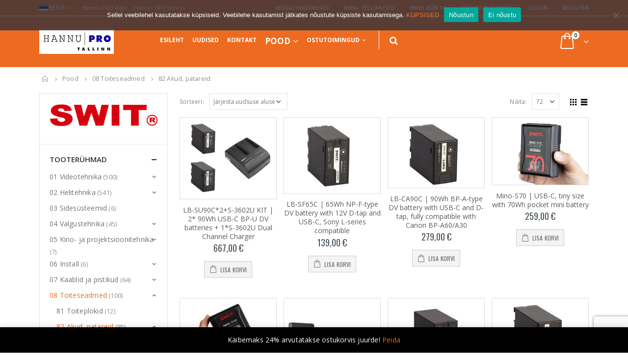

--- FILE ---
content_type: text/html; charset=utf-8
request_url: https://www.google.com/recaptcha/api2/anchor?ar=1&k=6LcU78cUAAAAAPorkBOb46SgFmDSEEH0HPlpFu5e&co=aHR0cHM6Ly9oYW5udS1wcm8uZWU6NDQz&hl=et&v=PoyoqOPhxBO7pBk68S4YbpHZ&size=invisible&anchor-ms=20000&execute-ms=30000&cb=4jth3e50gmmr
body_size: 48934
content:
<!DOCTYPE HTML><html dir="ltr" lang="et"><head><meta http-equiv="Content-Type" content="text/html; charset=UTF-8">
<meta http-equiv="X-UA-Compatible" content="IE=edge">
<title>reCAPTCHA</title>
<style type="text/css">
/* cyrillic-ext */
@font-face {
  font-family: 'Roboto';
  font-style: normal;
  font-weight: 400;
  font-stretch: 100%;
  src: url(//fonts.gstatic.com/s/roboto/v48/KFO7CnqEu92Fr1ME7kSn66aGLdTylUAMa3GUBHMdazTgWw.woff2) format('woff2');
  unicode-range: U+0460-052F, U+1C80-1C8A, U+20B4, U+2DE0-2DFF, U+A640-A69F, U+FE2E-FE2F;
}
/* cyrillic */
@font-face {
  font-family: 'Roboto';
  font-style: normal;
  font-weight: 400;
  font-stretch: 100%;
  src: url(//fonts.gstatic.com/s/roboto/v48/KFO7CnqEu92Fr1ME7kSn66aGLdTylUAMa3iUBHMdazTgWw.woff2) format('woff2');
  unicode-range: U+0301, U+0400-045F, U+0490-0491, U+04B0-04B1, U+2116;
}
/* greek-ext */
@font-face {
  font-family: 'Roboto';
  font-style: normal;
  font-weight: 400;
  font-stretch: 100%;
  src: url(//fonts.gstatic.com/s/roboto/v48/KFO7CnqEu92Fr1ME7kSn66aGLdTylUAMa3CUBHMdazTgWw.woff2) format('woff2');
  unicode-range: U+1F00-1FFF;
}
/* greek */
@font-face {
  font-family: 'Roboto';
  font-style: normal;
  font-weight: 400;
  font-stretch: 100%;
  src: url(//fonts.gstatic.com/s/roboto/v48/KFO7CnqEu92Fr1ME7kSn66aGLdTylUAMa3-UBHMdazTgWw.woff2) format('woff2');
  unicode-range: U+0370-0377, U+037A-037F, U+0384-038A, U+038C, U+038E-03A1, U+03A3-03FF;
}
/* math */
@font-face {
  font-family: 'Roboto';
  font-style: normal;
  font-weight: 400;
  font-stretch: 100%;
  src: url(//fonts.gstatic.com/s/roboto/v48/KFO7CnqEu92Fr1ME7kSn66aGLdTylUAMawCUBHMdazTgWw.woff2) format('woff2');
  unicode-range: U+0302-0303, U+0305, U+0307-0308, U+0310, U+0312, U+0315, U+031A, U+0326-0327, U+032C, U+032F-0330, U+0332-0333, U+0338, U+033A, U+0346, U+034D, U+0391-03A1, U+03A3-03A9, U+03B1-03C9, U+03D1, U+03D5-03D6, U+03F0-03F1, U+03F4-03F5, U+2016-2017, U+2034-2038, U+203C, U+2040, U+2043, U+2047, U+2050, U+2057, U+205F, U+2070-2071, U+2074-208E, U+2090-209C, U+20D0-20DC, U+20E1, U+20E5-20EF, U+2100-2112, U+2114-2115, U+2117-2121, U+2123-214F, U+2190, U+2192, U+2194-21AE, U+21B0-21E5, U+21F1-21F2, U+21F4-2211, U+2213-2214, U+2216-22FF, U+2308-230B, U+2310, U+2319, U+231C-2321, U+2336-237A, U+237C, U+2395, U+239B-23B7, U+23D0, U+23DC-23E1, U+2474-2475, U+25AF, U+25B3, U+25B7, U+25BD, U+25C1, U+25CA, U+25CC, U+25FB, U+266D-266F, U+27C0-27FF, U+2900-2AFF, U+2B0E-2B11, U+2B30-2B4C, U+2BFE, U+3030, U+FF5B, U+FF5D, U+1D400-1D7FF, U+1EE00-1EEFF;
}
/* symbols */
@font-face {
  font-family: 'Roboto';
  font-style: normal;
  font-weight: 400;
  font-stretch: 100%;
  src: url(//fonts.gstatic.com/s/roboto/v48/KFO7CnqEu92Fr1ME7kSn66aGLdTylUAMaxKUBHMdazTgWw.woff2) format('woff2');
  unicode-range: U+0001-000C, U+000E-001F, U+007F-009F, U+20DD-20E0, U+20E2-20E4, U+2150-218F, U+2190, U+2192, U+2194-2199, U+21AF, U+21E6-21F0, U+21F3, U+2218-2219, U+2299, U+22C4-22C6, U+2300-243F, U+2440-244A, U+2460-24FF, U+25A0-27BF, U+2800-28FF, U+2921-2922, U+2981, U+29BF, U+29EB, U+2B00-2BFF, U+4DC0-4DFF, U+FFF9-FFFB, U+10140-1018E, U+10190-1019C, U+101A0, U+101D0-101FD, U+102E0-102FB, U+10E60-10E7E, U+1D2C0-1D2D3, U+1D2E0-1D37F, U+1F000-1F0FF, U+1F100-1F1AD, U+1F1E6-1F1FF, U+1F30D-1F30F, U+1F315, U+1F31C, U+1F31E, U+1F320-1F32C, U+1F336, U+1F378, U+1F37D, U+1F382, U+1F393-1F39F, U+1F3A7-1F3A8, U+1F3AC-1F3AF, U+1F3C2, U+1F3C4-1F3C6, U+1F3CA-1F3CE, U+1F3D4-1F3E0, U+1F3ED, U+1F3F1-1F3F3, U+1F3F5-1F3F7, U+1F408, U+1F415, U+1F41F, U+1F426, U+1F43F, U+1F441-1F442, U+1F444, U+1F446-1F449, U+1F44C-1F44E, U+1F453, U+1F46A, U+1F47D, U+1F4A3, U+1F4B0, U+1F4B3, U+1F4B9, U+1F4BB, U+1F4BF, U+1F4C8-1F4CB, U+1F4D6, U+1F4DA, U+1F4DF, U+1F4E3-1F4E6, U+1F4EA-1F4ED, U+1F4F7, U+1F4F9-1F4FB, U+1F4FD-1F4FE, U+1F503, U+1F507-1F50B, U+1F50D, U+1F512-1F513, U+1F53E-1F54A, U+1F54F-1F5FA, U+1F610, U+1F650-1F67F, U+1F687, U+1F68D, U+1F691, U+1F694, U+1F698, U+1F6AD, U+1F6B2, U+1F6B9-1F6BA, U+1F6BC, U+1F6C6-1F6CF, U+1F6D3-1F6D7, U+1F6E0-1F6EA, U+1F6F0-1F6F3, U+1F6F7-1F6FC, U+1F700-1F7FF, U+1F800-1F80B, U+1F810-1F847, U+1F850-1F859, U+1F860-1F887, U+1F890-1F8AD, U+1F8B0-1F8BB, U+1F8C0-1F8C1, U+1F900-1F90B, U+1F93B, U+1F946, U+1F984, U+1F996, U+1F9E9, U+1FA00-1FA6F, U+1FA70-1FA7C, U+1FA80-1FA89, U+1FA8F-1FAC6, U+1FACE-1FADC, U+1FADF-1FAE9, U+1FAF0-1FAF8, U+1FB00-1FBFF;
}
/* vietnamese */
@font-face {
  font-family: 'Roboto';
  font-style: normal;
  font-weight: 400;
  font-stretch: 100%;
  src: url(//fonts.gstatic.com/s/roboto/v48/KFO7CnqEu92Fr1ME7kSn66aGLdTylUAMa3OUBHMdazTgWw.woff2) format('woff2');
  unicode-range: U+0102-0103, U+0110-0111, U+0128-0129, U+0168-0169, U+01A0-01A1, U+01AF-01B0, U+0300-0301, U+0303-0304, U+0308-0309, U+0323, U+0329, U+1EA0-1EF9, U+20AB;
}
/* latin-ext */
@font-face {
  font-family: 'Roboto';
  font-style: normal;
  font-weight: 400;
  font-stretch: 100%;
  src: url(//fonts.gstatic.com/s/roboto/v48/KFO7CnqEu92Fr1ME7kSn66aGLdTylUAMa3KUBHMdazTgWw.woff2) format('woff2');
  unicode-range: U+0100-02BA, U+02BD-02C5, U+02C7-02CC, U+02CE-02D7, U+02DD-02FF, U+0304, U+0308, U+0329, U+1D00-1DBF, U+1E00-1E9F, U+1EF2-1EFF, U+2020, U+20A0-20AB, U+20AD-20C0, U+2113, U+2C60-2C7F, U+A720-A7FF;
}
/* latin */
@font-face {
  font-family: 'Roboto';
  font-style: normal;
  font-weight: 400;
  font-stretch: 100%;
  src: url(//fonts.gstatic.com/s/roboto/v48/KFO7CnqEu92Fr1ME7kSn66aGLdTylUAMa3yUBHMdazQ.woff2) format('woff2');
  unicode-range: U+0000-00FF, U+0131, U+0152-0153, U+02BB-02BC, U+02C6, U+02DA, U+02DC, U+0304, U+0308, U+0329, U+2000-206F, U+20AC, U+2122, U+2191, U+2193, U+2212, U+2215, U+FEFF, U+FFFD;
}
/* cyrillic-ext */
@font-face {
  font-family: 'Roboto';
  font-style: normal;
  font-weight: 500;
  font-stretch: 100%;
  src: url(//fonts.gstatic.com/s/roboto/v48/KFO7CnqEu92Fr1ME7kSn66aGLdTylUAMa3GUBHMdazTgWw.woff2) format('woff2');
  unicode-range: U+0460-052F, U+1C80-1C8A, U+20B4, U+2DE0-2DFF, U+A640-A69F, U+FE2E-FE2F;
}
/* cyrillic */
@font-face {
  font-family: 'Roboto';
  font-style: normal;
  font-weight: 500;
  font-stretch: 100%;
  src: url(//fonts.gstatic.com/s/roboto/v48/KFO7CnqEu92Fr1ME7kSn66aGLdTylUAMa3iUBHMdazTgWw.woff2) format('woff2');
  unicode-range: U+0301, U+0400-045F, U+0490-0491, U+04B0-04B1, U+2116;
}
/* greek-ext */
@font-face {
  font-family: 'Roboto';
  font-style: normal;
  font-weight: 500;
  font-stretch: 100%;
  src: url(//fonts.gstatic.com/s/roboto/v48/KFO7CnqEu92Fr1ME7kSn66aGLdTylUAMa3CUBHMdazTgWw.woff2) format('woff2');
  unicode-range: U+1F00-1FFF;
}
/* greek */
@font-face {
  font-family: 'Roboto';
  font-style: normal;
  font-weight: 500;
  font-stretch: 100%;
  src: url(//fonts.gstatic.com/s/roboto/v48/KFO7CnqEu92Fr1ME7kSn66aGLdTylUAMa3-UBHMdazTgWw.woff2) format('woff2');
  unicode-range: U+0370-0377, U+037A-037F, U+0384-038A, U+038C, U+038E-03A1, U+03A3-03FF;
}
/* math */
@font-face {
  font-family: 'Roboto';
  font-style: normal;
  font-weight: 500;
  font-stretch: 100%;
  src: url(//fonts.gstatic.com/s/roboto/v48/KFO7CnqEu92Fr1ME7kSn66aGLdTylUAMawCUBHMdazTgWw.woff2) format('woff2');
  unicode-range: U+0302-0303, U+0305, U+0307-0308, U+0310, U+0312, U+0315, U+031A, U+0326-0327, U+032C, U+032F-0330, U+0332-0333, U+0338, U+033A, U+0346, U+034D, U+0391-03A1, U+03A3-03A9, U+03B1-03C9, U+03D1, U+03D5-03D6, U+03F0-03F1, U+03F4-03F5, U+2016-2017, U+2034-2038, U+203C, U+2040, U+2043, U+2047, U+2050, U+2057, U+205F, U+2070-2071, U+2074-208E, U+2090-209C, U+20D0-20DC, U+20E1, U+20E5-20EF, U+2100-2112, U+2114-2115, U+2117-2121, U+2123-214F, U+2190, U+2192, U+2194-21AE, U+21B0-21E5, U+21F1-21F2, U+21F4-2211, U+2213-2214, U+2216-22FF, U+2308-230B, U+2310, U+2319, U+231C-2321, U+2336-237A, U+237C, U+2395, U+239B-23B7, U+23D0, U+23DC-23E1, U+2474-2475, U+25AF, U+25B3, U+25B7, U+25BD, U+25C1, U+25CA, U+25CC, U+25FB, U+266D-266F, U+27C0-27FF, U+2900-2AFF, U+2B0E-2B11, U+2B30-2B4C, U+2BFE, U+3030, U+FF5B, U+FF5D, U+1D400-1D7FF, U+1EE00-1EEFF;
}
/* symbols */
@font-face {
  font-family: 'Roboto';
  font-style: normal;
  font-weight: 500;
  font-stretch: 100%;
  src: url(//fonts.gstatic.com/s/roboto/v48/KFO7CnqEu92Fr1ME7kSn66aGLdTylUAMaxKUBHMdazTgWw.woff2) format('woff2');
  unicode-range: U+0001-000C, U+000E-001F, U+007F-009F, U+20DD-20E0, U+20E2-20E4, U+2150-218F, U+2190, U+2192, U+2194-2199, U+21AF, U+21E6-21F0, U+21F3, U+2218-2219, U+2299, U+22C4-22C6, U+2300-243F, U+2440-244A, U+2460-24FF, U+25A0-27BF, U+2800-28FF, U+2921-2922, U+2981, U+29BF, U+29EB, U+2B00-2BFF, U+4DC0-4DFF, U+FFF9-FFFB, U+10140-1018E, U+10190-1019C, U+101A0, U+101D0-101FD, U+102E0-102FB, U+10E60-10E7E, U+1D2C0-1D2D3, U+1D2E0-1D37F, U+1F000-1F0FF, U+1F100-1F1AD, U+1F1E6-1F1FF, U+1F30D-1F30F, U+1F315, U+1F31C, U+1F31E, U+1F320-1F32C, U+1F336, U+1F378, U+1F37D, U+1F382, U+1F393-1F39F, U+1F3A7-1F3A8, U+1F3AC-1F3AF, U+1F3C2, U+1F3C4-1F3C6, U+1F3CA-1F3CE, U+1F3D4-1F3E0, U+1F3ED, U+1F3F1-1F3F3, U+1F3F5-1F3F7, U+1F408, U+1F415, U+1F41F, U+1F426, U+1F43F, U+1F441-1F442, U+1F444, U+1F446-1F449, U+1F44C-1F44E, U+1F453, U+1F46A, U+1F47D, U+1F4A3, U+1F4B0, U+1F4B3, U+1F4B9, U+1F4BB, U+1F4BF, U+1F4C8-1F4CB, U+1F4D6, U+1F4DA, U+1F4DF, U+1F4E3-1F4E6, U+1F4EA-1F4ED, U+1F4F7, U+1F4F9-1F4FB, U+1F4FD-1F4FE, U+1F503, U+1F507-1F50B, U+1F50D, U+1F512-1F513, U+1F53E-1F54A, U+1F54F-1F5FA, U+1F610, U+1F650-1F67F, U+1F687, U+1F68D, U+1F691, U+1F694, U+1F698, U+1F6AD, U+1F6B2, U+1F6B9-1F6BA, U+1F6BC, U+1F6C6-1F6CF, U+1F6D3-1F6D7, U+1F6E0-1F6EA, U+1F6F0-1F6F3, U+1F6F7-1F6FC, U+1F700-1F7FF, U+1F800-1F80B, U+1F810-1F847, U+1F850-1F859, U+1F860-1F887, U+1F890-1F8AD, U+1F8B0-1F8BB, U+1F8C0-1F8C1, U+1F900-1F90B, U+1F93B, U+1F946, U+1F984, U+1F996, U+1F9E9, U+1FA00-1FA6F, U+1FA70-1FA7C, U+1FA80-1FA89, U+1FA8F-1FAC6, U+1FACE-1FADC, U+1FADF-1FAE9, U+1FAF0-1FAF8, U+1FB00-1FBFF;
}
/* vietnamese */
@font-face {
  font-family: 'Roboto';
  font-style: normal;
  font-weight: 500;
  font-stretch: 100%;
  src: url(//fonts.gstatic.com/s/roboto/v48/KFO7CnqEu92Fr1ME7kSn66aGLdTylUAMa3OUBHMdazTgWw.woff2) format('woff2');
  unicode-range: U+0102-0103, U+0110-0111, U+0128-0129, U+0168-0169, U+01A0-01A1, U+01AF-01B0, U+0300-0301, U+0303-0304, U+0308-0309, U+0323, U+0329, U+1EA0-1EF9, U+20AB;
}
/* latin-ext */
@font-face {
  font-family: 'Roboto';
  font-style: normal;
  font-weight: 500;
  font-stretch: 100%;
  src: url(//fonts.gstatic.com/s/roboto/v48/KFO7CnqEu92Fr1ME7kSn66aGLdTylUAMa3KUBHMdazTgWw.woff2) format('woff2');
  unicode-range: U+0100-02BA, U+02BD-02C5, U+02C7-02CC, U+02CE-02D7, U+02DD-02FF, U+0304, U+0308, U+0329, U+1D00-1DBF, U+1E00-1E9F, U+1EF2-1EFF, U+2020, U+20A0-20AB, U+20AD-20C0, U+2113, U+2C60-2C7F, U+A720-A7FF;
}
/* latin */
@font-face {
  font-family: 'Roboto';
  font-style: normal;
  font-weight: 500;
  font-stretch: 100%;
  src: url(//fonts.gstatic.com/s/roboto/v48/KFO7CnqEu92Fr1ME7kSn66aGLdTylUAMa3yUBHMdazQ.woff2) format('woff2');
  unicode-range: U+0000-00FF, U+0131, U+0152-0153, U+02BB-02BC, U+02C6, U+02DA, U+02DC, U+0304, U+0308, U+0329, U+2000-206F, U+20AC, U+2122, U+2191, U+2193, U+2212, U+2215, U+FEFF, U+FFFD;
}
/* cyrillic-ext */
@font-face {
  font-family: 'Roboto';
  font-style: normal;
  font-weight: 900;
  font-stretch: 100%;
  src: url(//fonts.gstatic.com/s/roboto/v48/KFO7CnqEu92Fr1ME7kSn66aGLdTylUAMa3GUBHMdazTgWw.woff2) format('woff2');
  unicode-range: U+0460-052F, U+1C80-1C8A, U+20B4, U+2DE0-2DFF, U+A640-A69F, U+FE2E-FE2F;
}
/* cyrillic */
@font-face {
  font-family: 'Roboto';
  font-style: normal;
  font-weight: 900;
  font-stretch: 100%;
  src: url(//fonts.gstatic.com/s/roboto/v48/KFO7CnqEu92Fr1ME7kSn66aGLdTylUAMa3iUBHMdazTgWw.woff2) format('woff2');
  unicode-range: U+0301, U+0400-045F, U+0490-0491, U+04B0-04B1, U+2116;
}
/* greek-ext */
@font-face {
  font-family: 'Roboto';
  font-style: normal;
  font-weight: 900;
  font-stretch: 100%;
  src: url(//fonts.gstatic.com/s/roboto/v48/KFO7CnqEu92Fr1ME7kSn66aGLdTylUAMa3CUBHMdazTgWw.woff2) format('woff2');
  unicode-range: U+1F00-1FFF;
}
/* greek */
@font-face {
  font-family: 'Roboto';
  font-style: normal;
  font-weight: 900;
  font-stretch: 100%;
  src: url(//fonts.gstatic.com/s/roboto/v48/KFO7CnqEu92Fr1ME7kSn66aGLdTylUAMa3-UBHMdazTgWw.woff2) format('woff2');
  unicode-range: U+0370-0377, U+037A-037F, U+0384-038A, U+038C, U+038E-03A1, U+03A3-03FF;
}
/* math */
@font-face {
  font-family: 'Roboto';
  font-style: normal;
  font-weight: 900;
  font-stretch: 100%;
  src: url(//fonts.gstatic.com/s/roboto/v48/KFO7CnqEu92Fr1ME7kSn66aGLdTylUAMawCUBHMdazTgWw.woff2) format('woff2');
  unicode-range: U+0302-0303, U+0305, U+0307-0308, U+0310, U+0312, U+0315, U+031A, U+0326-0327, U+032C, U+032F-0330, U+0332-0333, U+0338, U+033A, U+0346, U+034D, U+0391-03A1, U+03A3-03A9, U+03B1-03C9, U+03D1, U+03D5-03D6, U+03F0-03F1, U+03F4-03F5, U+2016-2017, U+2034-2038, U+203C, U+2040, U+2043, U+2047, U+2050, U+2057, U+205F, U+2070-2071, U+2074-208E, U+2090-209C, U+20D0-20DC, U+20E1, U+20E5-20EF, U+2100-2112, U+2114-2115, U+2117-2121, U+2123-214F, U+2190, U+2192, U+2194-21AE, U+21B0-21E5, U+21F1-21F2, U+21F4-2211, U+2213-2214, U+2216-22FF, U+2308-230B, U+2310, U+2319, U+231C-2321, U+2336-237A, U+237C, U+2395, U+239B-23B7, U+23D0, U+23DC-23E1, U+2474-2475, U+25AF, U+25B3, U+25B7, U+25BD, U+25C1, U+25CA, U+25CC, U+25FB, U+266D-266F, U+27C0-27FF, U+2900-2AFF, U+2B0E-2B11, U+2B30-2B4C, U+2BFE, U+3030, U+FF5B, U+FF5D, U+1D400-1D7FF, U+1EE00-1EEFF;
}
/* symbols */
@font-face {
  font-family: 'Roboto';
  font-style: normal;
  font-weight: 900;
  font-stretch: 100%;
  src: url(//fonts.gstatic.com/s/roboto/v48/KFO7CnqEu92Fr1ME7kSn66aGLdTylUAMaxKUBHMdazTgWw.woff2) format('woff2');
  unicode-range: U+0001-000C, U+000E-001F, U+007F-009F, U+20DD-20E0, U+20E2-20E4, U+2150-218F, U+2190, U+2192, U+2194-2199, U+21AF, U+21E6-21F0, U+21F3, U+2218-2219, U+2299, U+22C4-22C6, U+2300-243F, U+2440-244A, U+2460-24FF, U+25A0-27BF, U+2800-28FF, U+2921-2922, U+2981, U+29BF, U+29EB, U+2B00-2BFF, U+4DC0-4DFF, U+FFF9-FFFB, U+10140-1018E, U+10190-1019C, U+101A0, U+101D0-101FD, U+102E0-102FB, U+10E60-10E7E, U+1D2C0-1D2D3, U+1D2E0-1D37F, U+1F000-1F0FF, U+1F100-1F1AD, U+1F1E6-1F1FF, U+1F30D-1F30F, U+1F315, U+1F31C, U+1F31E, U+1F320-1F32C, U+1F336, U+1F378, U+1F37D, U+1F382, U+1F393-1F39F, U+1F3A7-1F3A8, U+1F3AC-1F3AF, U+1F3C2, U+1F3C4-1F3C6, U+1F3CA-1F3CE, U+1F3D4-1F3E0, U+1F3ED, U+1F3F1-1F3F3, U+1F3F5-1F3F7, U+1F408, U+1F415, U+1F41F, U+1F426, U+1F43F, U+1F441-1F442, U+1F444, U+1F446-1F449, U+1F44C-1F44E, U+1F453, U+1F46A, U+1F47D, U+1F4A3, U+1F4B0, U+1F4B3, U+1F4B9, U+1F4BB, U+1F4BF, U+1F4C8-1F4CB, U+1F4D6, U+1F4DA, U+1F4DF, U+1F4E3-1F4E6, U+1F4EA-1F4ED, U+1F4F7, U+1F4F9-1F4FB, U+1F4FD-1F4FE, U+1F503, U+1F507-1F50B, U+1F50D, U+1F512-1F513, U+1F53E-1F54A, U+1F54F-1F5FA, U+1F610, U+1F650-1F67F, U+1F687, U+1F68D, U+1F691, U+1F694, U+1F698, U+1F6AD, U+1F6B2, U+1F6B9-1F6BA, U+1F6BC, U+1F6C6-1F6CF, U+1F6D3-1F6D7, U+1F6E0-1F6EA, U+1F6F0-1F6F3, U+1F6F7-1F6FC, U+1F700-1F7FF, U+1F800-1F80B, U+1F810-1F847, U+1F850-1F859, U+1F860-1F887, U+1F890-1F8AD, U+1F8B0-1F8BB, U+1F8C0-1F8C1, U+1F900-1F90B, U+1F93B, U+1F946, U+1F984, U+1F996, U+1F9E9, U+1FA00-1FA6F, U+1FA70-1FA7C, U+1FA80-1FA89, U+1FA8F-1FAC6, U+1FACE-1FADC, U+1FADF-1FAE9, U+1FAF0-1FAF8, U+1FB00-1FBFF;
}
/* vietnamese */
@font-face {
  font-family: 'Roboto';
  font-style: normal;
  font-weight: 900;
  font-stretch: 100%;
  src: url(//fonts.gstatic.com/s/roboto/v48/KFO7CnqEu92Fr1ME7kSn66aGLdTylUAMa3OUBHMdazTgWw.woff2) format('woff2');
  unicode-range: U+0102-0103, U+0110-0111, U+0128-0129, U+0168-0169, U+01A0-01A1, U+01AF-01B0, U+0300-0301, U+0303-0304, U+0308-0309, U+0323, U+0329, U+1EA0-1EF9, U+20AB;
}
/* latin-ext */
@font-face {
  font-family: 'Roboto';
  font-style: normal;
  font-weight: 900;
  font-stretch: 100%;
  src: url(//fonts.gstatic.com/s/roboto/v48/KFO7CnqEu92Fr1ME7kSn66aGLdTylUAMa3KUBHMdazTgWw.woff2) format('woff2');
  unicode-range: U+0100-02BA, U+02BD-02C5, U+02C7-02CC, U+02CE-02D7, U+02DD-02FF, U+0304, U+0308, U+0329, U+1D00-1DBF, U+1E00-1E9F, U+1EF2-1EFF, U+2020, U+20A0-20AB, U+20AD-20C0, U+2113, U+2C60-2C7F, U+A720-A7FF;
}
/* latin */
@font-face {
  font-family: 'Roboto';
  font-style: normal;
  font-weight: 900;
  font-stretch: 100%;
  src: url(//fonts.gstatic.com/s/roboto/v48/KFO7CnqEu92Fr1ME7kSn66aGLdTylUAMa3yUBHMdazQ.woff2) format('woff2');
  unicode-range: U+0000-00FF, U+0131, U+0152-0153, U+02BB-02BC, U+02C6, U+02DA, U+02DC, U+0304, U+0308, U+0329, U+2000-206F, U+20AC, U+2122, U+2191, U+2193, U+2212, U+2215, U+FEFF, U+FFFD;
}

</style>
<link rel="stylesheet" type="text/css" href="https://www.gstatic.com/recaptcha/releases/PoyoqOPhxBO7pBk68S4YbpHZ/styles__ltr.css">
<script nonce="lp4vN_5Hxw0m6HCYBK6RSQ" type="text/javascript">window['__recaptcha_api'] = 'https://www.google.com/recaptcha/api2/';</script>
<script type="text/javascript" src="https://www.gstatic.com/recaptcha/releases/PoyoqOPhxBO7pBk68S4YbpHZ/recaptcha__et.js" nonce="lp4vN_5Hxw0m6HCYBK6RSQ">
      
    </script></head>
<body><div id="rc-anchor-alert" class="rc-anchor-alert"></div>
<input type="hidden" id="recaptcha-token" value="[base64]">
<script type="text/javascript" nonce="lp4vN_5Hxw0m6HCYBK6RSQ">
      recaptcha.anchor.Main.init("[\x22ainput\x22,[\x22bgdata\x22,\x22\x22,\[base64]/[base64]/[base64]/[base64]/[base64]/UltsKytdPUU6KEU8MjA0OD9SW2wrK109RT4+NnwxOTI6KChFJjY0NTEyKT09NTUyOTYmJk0rMTxjLmxlbmd0aCYmKGMuY2hhckNvZGVBdChNKzEpJjY0NTEyKT09NTYzMjA/[base64]/[base64]/[base64]/[base64]/[base64]/[base64]/[base64]\x22,\[base64]\x22,\x22wrB8fsOVU8K0YAzDuQIpw7ZNw47DnMK1H8OASRcvw53CsGlkw4XDuMO0wqPCsHklWDfCkMKgw7tgEHhuBcKRGiVHw5h/wooNQ13DnsOHHcO3wpZJw7VUwpwBw4lEwrQpw7fCs2vCknsuOsOOGxc6XcOSJcOEHxHCgQ4PMGNWERo7NMKKwo1kw6kuwoHDksOBIcK7KMOOw5TCmcOJfUrDkMKPw4HDih4qwqZCw7/Cu8KOIsKwAMOhIRZqwohES8OpKWEHwrzDhCbDqlZUwqR+PALDhMKHNUlbHBPDrsOiwocrAcKIw4/[base64]/[base64]/[base64]/[base64]/CkMKgbgRDw73Ck8K2wqTDlzrDpHTDjVrCl8O2w6N3w4gBw6nDkTjCp2wzw650MQTDvsKNESbDpsKlHhXCmsOLU8KYYR7DncKdw5fCnXsSAcOdw4rCgS85w4NrwrrDiCkgw5ULTxVARcORwqV1w6YWw5wZNHF/w48rw4dpan0oBsK3w6zDuFMdw6JiBktOfFXCv8Kmw6EPOMKBC8OWcsO9YcK/w7LCkB4WworDg8KrKsOAw7d3KMOtDiNSFUZpwqRtwo9jNMO9DGXDuxouF8OlwqjDkcOXw6w7XSXDmMOqfUNOKsKFwqHCs8KpwpnDtsOGwojDp8OMw7rCgktUYcKqw4sEezgQw73DjwXDgMOCw5nDocK4S8OKwrvCq8Ojwo/CjFx3wqUwfcOzwq1nwqBtw5jDt8ObMmPDkl/CmTULwpEjC8KSwozDjMKBIMOAw5/Ct8ODw4NhNnbDvsKkw47Dq8O2QwTCu1Uowq3CvTUqw5nDkFTCo1dAIVV9R8OzA1dif1/[base64]/[base64]/ChMOTaDvCssOOUMKow4VeRMOEwpZWw4Zlwp3CrsOkwqYDTjHDscOxIU4dwqTCkAdGKsOlKCnDuQsjaETDksKTS3HCjcO5w6x6woPCg8OfCMONdgfDnsOmH15YEGY1acOhLXskw7JwKcOHw5bCsXpaGXLCgw/CiAQofsKOwp9+UGY3QzPCpcK2wqsQBMOoU8O/ZTxgw4hSwr/CvxbCosKGw7fDmMKFw5fDpwYGwrjClVY0wo/DicKSR8Ksw7LCp8KDcmLDjsKfUMKbAcKvw7JDC8OCaGjDr8KnFxbCmsO/wqPDtsOTM8Kqw7TDqV7CvMOjdcKlwqZ2NTPChMO3NsOgw7dKwox4wrVuP8KrDGh1wpd/w446FsKUw6zDpEQkJcOcaiZ7wpnDh8KAwrcRw7oBw44YwpzDi8O8a8OQEsOVwq5XwrvCpnjCh8OCGEEuRcOLKsOjVntwDkHCjcOFUsKRwr4sP8K9wqZCwpxOwowxYsOPwobCu8Oxwo4jF8KPfMOeRDjDqMKHwoXDvcKKwp/Cry9bBsKjw6HCk3sYwpHDkcOlNcK4w73ClcOOUUNWw5fCjB4iwqbCksKTQ3cYDsO6STzCp8OVwpbDizF2GcK8NFLDhcKXWAEeYMO2OWNNw4rChT8Qw4RLJXXDmcKawoPDusOPw4TDuMOlbMO7w6TCmsKxdMO1w5HDrsKGwrvDiX4wGMOdw4rDncO7w4Y+OzoDYsO/w6bDk15Tw4Vkw5jDlEF9wr/DszLCh8Ohw5PDjsOEw5jCtcKpeMOBDcKOQcKGw5ZZwpNIw4Zww7bDh8KZwpNzJ8KkTjTDoHvCqEbDh8KNwrfDum7CnMKNKC1OJnrCpB/DlMOaPcKUeVLCusK4CVIqT8OTcUHCj8K2K8Odw7hiYn4zw4TDtsK1w6bDllhtwq7CtMOILcKVfMK5eznDgjBhWCPCnWPDtRrDshU4wohKFMOLw6R6AcO4bMKrJsOTwrpRFgXDt8KAw4VVOcObwpp7wpDCvDRxw7LDiwxsclZyCV7Cr8K6w6R9wr/[base64]/[base64]/[base64]/w7nCocKnIAMTwocKwojDqsOBwqZgFcK8X8Kbwpo5wrp/VMKUw53ClMOow7h4fcOTbw/CoAnDocKzd3jCrjpgEcO1wpwKw4jCqsKVOQvCiD4+fsKmKcK4XT8ywqMPMMOSZMO5ScOyw7xRwqYhG8O1w4I7eRF0wrUoRcKqwqkVw5Rpw7DDthlCLcKXwphfw79Mw5LCqsOtw5HCnsOsNcKxZDcEw49IZcODwoLCozzCjsK3w4HCpMK4CgfDgR/CocKgX8OEK3UkKVs3w47DrcO/w4YtwpdJw51Mw6tMLGhRBXISwrLCoktJJsOtw7zCi8K4e3nDkMKiTxZzwolvF8O9woXDpMOVw7tUIWcwwoBqcMK4DjPDocKcwrclw7bDsMOLAsKeFsOfecOLMcK9w6PDmsK/wrDCnw/DpMOQX8OqwqcuGFTCpwDCj8OMw5zCrcKew4XChFrCnMOWwoMxV8KhS8OMUjwzw5tGw5dAXiUrGMO5BD/[base64]/worCryZlHsOyZTVmw4TDiXfDlcOxw68SwpDCjcOEGWkFSsODw5rDuMKZecO1w795w5oDw4pbEcOOw4zCgMOdw6DDjMOgwrsEH8O3F0jDnDJMwpE/w7xWI8KNMypVPg7CmsK7YixwFE1Qwq8zwoLCiR/Csl9/w6gcCMOTAMOEwoRNQcO+QWI/wqvCrsKyfMOjwp7CuWtkNsKgw5TCqMOIeBPDvsOFfsOfw5fDkcKyecOZWsOFwpzCj30Hw4Q7wrnDv1FiU8KYQglkw6/DqCrCp8ORYsO1aMOJw6rCtcOjZMKpwpnDgsOJw4tjZE5Pwq3CtMK0w6ZkRcOBJ8K9wpsEJ8Kpw6AJw7zCscOPIMOxw7zDssOgUCXDilzDnsK0w4HDrsKbTVEjacO0CcK4wps4wq0WM28CFDpKwrrCpFXCm8KDIi3ClnLDh0sQdybDvAQ/WMKEJsKGNlvCm23Dr8K4wp1zwpcNJDrDpcKAw6wEX3LCojfCrCtVEcOZw6DDsDdvw7nCv8OOGkIZw4XCrsOnZWXCvygpwpxdecKic8KGwpzDtnPCrMKOwqjCvsOiw6BudsKTwojClApswpnDqMOXYHXCkhUxBy3Ck1/DscKbw55CFBPDqkDDt8Onwpo3wozDvFTDlgQpw47CvHHCn8OfQn46GTbCvznCg8KlwpzDtsKTRU7Ch0/Dl8OeVcOow63CjD5vwpJPKMOSMgF+ScK9w7Q8wo/[base64]/[base64]/[base64]/CtTglw7s2G2/CugnCklDDsMO0Tj0Nw7/DicOrw4nDnMK+wonCp8OnI0LCrMOJw7HDlmUXwpXCu3/ClcOOZ8KFwrDCpsKsfz3Dl2nCpsKgIMKGwr7DokpFw7jDucOawrp7JcKJOxzClsKqVgBXwpvCh0VkHMOUwo9AecKJwqVdwpMvwpU+w683KcKnw6nCucOMwoTDusK/c1vDsl3CjlTCpT0SwrXDvSR5O8KWw4A5aMK4Enw+KDkROcOswqzCmcOlw6LClcOzT8KfFj43E8OdO24pwr3CncO3w4/CsMKkwq9Dw58cDcKbw6HCjQ/ClzhTwqNYw6wSwq3CtV1dPEJJwp5Dw4PCq8KeWH4macOIw646AjJ4wq5kw7kNN0g0wqrCmknDpW4tScOMSTzCtsO3Hg15FEPDj8KJw7jCvSpXcsK7w6rDtCQPOAzCuznDi3F4wqxoN8K9w6rCvsKVGwMKw4nCiwTCvR5mwr8Xw5nCuEgNeQU6wo/Cg8KSccKSURzDiQzCjcKtwqLDrT1Nd8KINmnDphXCpMO4wpthWhPCrMKaaAINARLChMOxwoFow4rDscOgw6nDrsOAwq3CvQjCtkY0GU9Fw63DuMKlKzDChcOAw5Fjwr3DhMOOw5PDkMOowq/DoMOhw7TDusOSHsOwMsOowovCgUMnw5XCtntpSMOIBhodL8ORw6lpwrlCw6TDl8OPCWR5wpoMNcKLwrJnwqfCtnHCnCHCo3kIw5rDm0lEwppLJVjCm2vDl8OFDsO+RwEPeMKgZsOwAFLDqBbCgsOXeRDDk8OawqbCuihXUMO5WMOUw68qWsOXw7HCpBU/w6vCsMO7FT3DnRHCicKNw6zDti7DpVAEecK5Lz3Do3PDqcONw7kqPsOaV0BlG8K5w63DhCrDvcKqW8OCw7XDiMKQwoMgXSjCi3/DvCI/w69bwq/DvcKWw63CoMKow43DqBtQTcK0e1Ecb0rDh3knwpXCpF7CrlbCnsOewoFEw7wrMMKyUcOCTMKCw7Y5QhXCjMKtw4VJTcO5WAbDqsKXwqXDo8OKehDCvGQbbsK+w7/Dg13CuFLClzvCr8KgCMOhw4omfMOQbhZDG8Ohw47DmsKEwrVDU3XDusOtw6jCvWfCkjDDjl0YFMO/T8O4wpHCuMORwpbDiy3DrMOCG8KqFBnDsMKawoxOZGLDgTzDr8KeZhVaw6t/w4Frw6Fgw6/Ck8O0U8Ozw6HDhMKuZUkBw7wXw4EaMMKJA3M4wotWw6PCk8O2Uj5rPsOLwpzCicOJwpfCgxMEKsOvI8K6cgYSfWPCvXYWw4XDq8O0wprChcKdw5fDncK/[base64]/DiMKPLcKFcsOxBMOdSnt1w7p3wrQhw78EQcOMw7TCrmbDmMOLwoHCp8K9w6nCpcKjw6rCtsOlw6rDhhFcdF5gSMKLw4s6Zi/CgxjCpA7CpsKeVcKEw4UlYcKBVsKAA8OLdzpxBcOzUUopK0fCgBvDn2FYD8KxwrfDvsKvw4ZNGSnDkQEfwqbDlU7Cqk59w73DnsKMDmfDiEnClsKhLmXDjCzDrsOvG8KMZ8K0w4rCu8KFw5ErwqrCmcO9Q3nChwDCvU/Cq2Ffw5fDoUhSbnEsBMOOOsOtw5jDssKCLMOtw4weKsKpw6LDhcKyw5LCgcOiwrPCv2bCsg/CtlRRIVPDnT3ClQ/CvcOzFsKvc0oQDXTCvMO4FmvCrMOOw5vDksO3IRwuwp/DqQvDrcKuw5pRw4MSJsK3PcKSQsKfExDDnm/CksO3MEBGw6VZwp93wpHDvE1kU1UwQMOXw6dIOR/[base64]/CliBow4/DusO9w5XDhEJSNFgyw5LDlWTDnh8LXApNbsKbwp08WsKuw6LDhicXN8OowpvCosK7YcO/OsOOwowAa8KxBR5rFcOfw7fCnMOWwrdfw79MHl7ClnvDucOKw5DCtcOdcx5mZ38BFGjDmEfCk2/DowpUwpPCuWfCuA3CncKWw4A5wpsBNWp1NcOMw77CkiRTwpTCsmodwofCg1Ivw6Mkw6d/w48swrTCicOBAMOAw45/WWE8w4XDvFfDvMOsQlgcw5fCtj8RJcKtHCkwNhxkIMO3wrnCv8KQR8K/w4bDhRvClFvCpgUtw4jCkh/DgBzDh8ODfVl5wprDhBjDsQTCvsKoCxgoZcKpw5xWNAnDvMKyw5XCo8K6WsOuw5oaeQcwYQfCigLCrMOPP8KRWWLCk3B9NsKawo5Pw4hlwqjCkMOTwo7CnMK2XcOYfD3CpsOYw5PCg3N4wpMUSsKww7R/UcOiPXLDsFXCmgYFFsKTW1fDiMKQw63CihvDvy7CpcKMSU1XwprCggTCvVzCjBB2McKWaMOpJxHDm8OZw7HDlMKOIlHDgmsfWMKWHcOww5dlw5DCq8KBF8Klw7XDjiXDoyXDjmc2XsKmXQ0Dw73CoCh0ZMODwr7CtlzDsgMSwqgpwp48E23Cs0/[base64]/DocK2KRItKg/DjcK/Q2fDjQfDhwzCmcKvw4rDqMK/BmTCmg18w7Bgw6Bhw7VQwqlyQ8KTKk93HHTCrsK/wq1Xw5osL8OrwpJewrzDil7CmcKLXcKAw6fCk8KWLsK+wrLCnsOrR8ObdMKlwovDrcOZwp1hw7sqwq/DkEsWwqrChzLDgsKnwpZ8w6/[base64]/[base64]/[base64]/Cj8OwwqrCocOowo8Ce8KcW0XCkUHDgsO/wqBIHcK7KxDDtwvDpsOJwpvCiMOYZGTCkMKfTX7CpnRYB8KSwr3DpMOSwogCEhF3NEzCs8Kbw4M4XsOmL1LDr8KFT0LCrMOHwqFnTsK3EsKvesKIEcKvwrdnwqzCmQRBwoNtw6nDuTxVwr7ClkoOwqHDoFtLBsOdwpggw7zClHTCrE8NwpDCksOgw5fCucK5wqd/MU0lbGXCqEtRDMKUPk/CmcKaPHVyQMKYwqEbXno4XcOOwp3DqBDDn8OJDMO7R8OYM8KSw750QQkIUzgXWxgtwoHDjkYxJjJOw4RMwoYew5zDtx5CaBROLn/CncKnwp9rQxZDKsKXwofCvQzDu8KjV1/DtQ0FIAdQw7/[base64]/CkDsLbT8iw7nCjB3DiEkIayMmJxlkw6HDrhl5LxZ/XsKdw4wzw4rCsMOSfcOAwr57O8KrT8K/c0J2w5nDmQ/CsMKDwp/[base64]/CqGB3wqnDjQDDlHlaw6XDgXwOw7QXwqrDogjCgjUww5jCuH9sDy4pcUXDqGIOPMOfeAbCjMObQ8OXwrx+KsKzwpPCq8O/w6vClB3CuVwiGhYWLDMDw77DuidrUALCt1h3wrfCjsOew6xqV8OHwp/DsQIFUcK0AhHCrnzCh2ppwobCosKMGDhiw4XDph3Cv8OrPcK9w4Y9wo0Tw7AtS8OlWcKAw7PDscKOOjBqwpLDoMKhw7gOV8K8w6LCny/CrcO0w4FLw6vDiMKQwoXCu8KDw5HDtMOow4xxw7DDgcOgckACTMK0wpfDjcO0w4spBDsVwoslR1/ClTLDvsOKw7jDscKvc8KDbxXDvFMFwogdw4Z1wqnCqGvDg8ORb23Dp2/DhsKYwrnDuQTDrl/Cs8OQwoNMMRLCmk0zwo5ow5pWw79qCcO9DgFUw5DDhsKgw43Cqj7Crh7CpXvCqWXCpAZZdsOMR3d/[base64]/[base64]/DusOIwqfCrXjChsOTKMKQw53Ct8KCe8KwJMOBfCvDm8KxZ3jDu8KyF8O9SlPCssOmS8Oiw5RzecK6w6PCj11ywq8nOwM0wqbDglvCi8OZwp/DjsKuESF7wqfDjcOVwqfDuHPCvSxfwq14ccOkcMO0woLCl8KYwpjCgFzCvsOWScK8Y8KuwqzDhWlubUExfcKgbcK+L8KEwovCpcOVw6Quw64zw63Cui8jw4/CkVnDrULChGbCmmAlwrnDpsKsJ8KiwqtERT58wrTCpsO6N1PCv2JlwpAAw49dEcKAXGoSUcKoHnLDkV5ZwrMJwoHDjMOyccOfEsO9wqtRw5fCtcKjR8KKV8KvQcKJP1gAwoTCksOfdyPDphzDkcKXcgMzZi4yOy3CusKnNsOpw5FxEMKZw5obHyPCg3vCtn/[base64]/[base64]/DvcKjYkLCvxwSBsK7wr7DgH4VwpdxZTLCqA0vw5bCjcKJeTnCn8Kte8O4w6HDtEc0EMOuwofCiwJyD8KNw4I/w7Btw4LCgDnDlwB0GMOTwr59w7Y8wrJoU8OuUi7Dg8Kqw5ofYMK4ZcKIC17DtcKCN0EOw7sjw7/[base64]/CuyPDu8OCwrTDmsKUwo/CnMKWw5dMYMKYeQTCu8ONGMKuWsKCwqccw4nDn28rw7nDpF1Lw6zDvFtHeADDtkjDs8KMwqXDjsO6w5paTh5Rw7fCusKmZMKRwoZfwrTCtsK9w4fDrsOwa8OWw4rDiXQ7w7oYAwo/w6I0AcOXWyFJw5YdwpjCnVMUw4HCnsKiOSx+WBzCiizClsOdw6TDi8Kswr0XEElKw5DDjyXChsK7XmVkwrPClcKbw70TH0oRw4TDpXbCn8KMwrERQMK5YMKcwqLDo1bDl8OcwqF8woQiHcOawpsNa8K1w4HCsMKdwqvCjl/DkcK+w5sXwqZwwo81JMOmw5Bow63CqR96Gk/Dn8Ofw7AOSBc/[base64]/wrDCvsKjSUDCkEhAdHjCrHPChEEtWyFZw5Apw6jCj8OcwpgiCcKQNhQjJcOIMcOtX8KCwqs/wrJfb8ONM0hgwobDk8OtwoPDpip2dnvCnyImecObM3jDjGrDo0LDu8KrZ8OtwozDn8OdeMK5bkvCi8OGwp98w68MOsOKworDu2rDs8KlMz9pwpJCwoPCjRPDoBXCsjIAwphJOBbCq8K5wrvDssKWasOzwr/CmAXDlTJROQTCoEgPalsgwpzCnsOGD8KLw7cbw4TCnXnCpMO/B0XCtsKXwq/[base64]/w7bClMO9w5nDssOCZAXDmsKrBsOGNcKdKSLDhgfDtsOEwoDCgMKxw4BzwqvDocOdw6DCjMOcXWU0TcK1woVCw67CgXJfWWbDtGgoS8O/w6PDucOYw5QVbMKeJMKCNMK5w6TChBZtcsOvw6nDmATDlcOvZHsMwq/Cs0kfN8OBIXDCocK8w5Vkwr1LwpjDn0FNw7XCosOmw7nDuFhzwpLDjcO6P2ZbwqXCucKVVMKcwolWZGxqw58vw6LDinYGwqrCvSxRYy/[base64]/ChgdhwpttwpQzw4PCm8OFw5nDnivCv8K2LzzDhS7DrcKSwp1VwpM5aQfCrMKxMAN9a2JuFz/DnWN1w5HDjcKdH8ORUsKnBSIHw70JwrfDoMO6wpdQP8O1wrRhaMKew6gbw5BROzA/[base64]/JHnCl8OafcOZwr3CqhIdbVREPhszGElvw5TDqzpXUMOlw7PDk8OwwpDDpMO8dcOCwqLCssKwwoXDtlF5d8OXNCPCkMKPw742w47DgsOqIMK2bzHDjS/Cuzdlw7/CjMOAw7hTbTJ4FsOjHmrCm8OEwr/[base64]/DnQ0gw4BTHCNYKSREwqjDqMOaw7fCp8K5w6TDh37Cu1xPHcOLwp5teMKKMEXDoklYwqvCjcK7wp3DtMOPw7TDtAzClCzDi8OewpZtwoLDhcKoVmYXM8KAw4XCl0HDrTjDiS7Cj8KIFypsIlgoREVnw5Yvw4YIwr/CicOqw5RxwoPCih/Cg1PDvGsFDcKlSTxeBsKJTcKSwozDvMK4bEhbw6HDkcKVwpBdwrfDhsKnU0TDp8KYKiXDqn0HwosgaMKIU2psw7kIwpcpwqzDnSzChE9ew4DDusKuw7JiWsKCwrXDuMKBwrXDsUnChR97aw/Cq8OGbio2wpt/w4xXw5XDmFRtHsOJFXElaQDCg8KDwr/DmlNiwqk2M2YqLypBw6QPOCIHwqtNw6Y2JEBJwrHCgcO/w7TCg8OEwoN7NcKzwrzChsOGbRvCsEDCrsOyN8OyZ8Ojw67Dg8KAWCEAMQ3Crw99MMOoa8OBWmA9QUsXwrVxwrzCqMK8YBg6EsKewrLDjcOHLMOKwrzDjMKSEVvDi0dYw48LHnVjw6Rpw6bDpcKlUsOleCA5NMOHwpMfQHhZQkfDvsOHw41Nw6/DgBnDpCYbdFpWwq1uwpXDhsKkwq0ywo3CljTCoMOmKMOhw63CiMOyQQzDvhXDpMOxwpcOahM1w6kMwoV/w73Cv3jDty8LAcO8eiAUwoHDmzXCksOLdcK4AMOZJcKhwpHCq8OBw7tBNwluw4HDiMOJw7XClcKLw7MsbsKycMOcw61awrjDh2PCkcKzw5jCnWTDsgtaaQjDq8KUw7wmw6DDuGzDkMO/eMKPKMKYw6fDjsOjw4VLwqrCvCnDqcKIw7/CjnfCusOmM8OqL8OCcBrCjMKzb8KKFEd6wohCw5XDsFLDv8OYw4MKwpIQR29ew6bDvsKyw4vClMOqwoPDtsK2w6x/wqRJJsK2YsOgw5/Cl8Ogw5HDusKJwqUNw5vChwsIeisJA8Omw6Udw5LCtW7DmirDucOAwr7DtA3CuMOlwptQw57DgmzCtw0Zw4cOLcK1X8OGdA3DjcO9wooeL8OWWSkJMcK+w49GwojCjB7DpsK/w7goJw0rw5crY1Rkw5pLVMOMKkLDq8KNUzHChsKqScOsHCHCgVzDtsKkw4LDkMKPJxAow75Pwqo2f0daE8O4PMKywrPClcOaO0HDksOtwpJew5w/w64Gw4DCmcKFOsKKw6DDqkfDukTCusKbJMKmOhYVw5/DuMKkwoDCkBRkw5fCqcKIw7E7N8KyGMO5DMOnShNUTcOAw4/CrVt/U8OdVChrcGDDkHDDj8KwS3Nlw5PCv1hEw6Y7CC3DkApSwrvDmxHCmWY2RWpsw7rDpGRqW8KpwroWwpjCujgBw7LDnwZ3ZMOWW8KsF8OqVcOeaETDqihBw43CvDHDjDRgX8K6w70ywr/DjMO8WMOUOVzDsMOPb8O6D8KFw7vDq8OzKxB+LMOGw43CvXXCo3wVwpdvSsK9wqPCjsOFNTctWMOww6fDtmwyXMO1w6TCu3jDtcOqw4t0S3tDw6DDrnDCrcOUw6EowpDDm8OiwpTDjF4Gf3PDgsKSKcKewrvCncKiwqITw5/CicK+LVrDo8K1dUXCgMOOUTfCsF7ChcOyXWvCqBvDocKew7MmFMOBe8KuAcKFAhzDssO0SMK+GsOoXsOnwrPDjMO+YStswoHCv8O5DkLCrMOgRsK8GcOww6tGwqdSLMKXw4nDusK0PcO2HDLCvHHCuMOwwq0swqp0w6xYw6DCnF/[base64]/wrDDisKMCUjCpV9jTcOYGMO6wrjCj8KsBsKRdMKIwo7Ds8O6wo/DksOtDztQw7puwrsAK8O0JsK/P8O2w4sbEcKJIBTCqRfCjsO/wpQKbwPClzrDncOCe8O1VcO6C8OXw6RcBsO3bzAYZCjDpFfChsKCw69lC1vDgD5qajtCfSsGNcOMwo/CncOTSsODZUsDEWjCisOyasO3X8OcwroJacOxwpJkF8KCwr8rFScXLWtfbT9nYsKjG2/CnXnCvCMww6oCwqfCpsOxTEISw5tERcKAwqXCjcKTw6rCjcOew4TDmMO1BsOTwpo4woDCiFXDhcKEM8OrUcO8cDHDmE0QwqEpa8OkwonDiEhBwos3XcKiKTTDvcOnw6ZiwqrCpmYMwrnDplknw5HDjA0Fwp8dw5x4e2XCiMOZfcKzw5IQw7DCrMK+w7/Dm3PDucKRNcOdw4zDl8OFaMO4wqrDsGHDhsKTTWnDunVdYcOXwqjDvsKSEyomw6xmw7VxPUAAH8OWwr3DvMOcw67CnFvDksO+w74KZRPCmMOqOcKJwqLCm3szwqjCuMKtwp07AMK0wrRHccOcZyPDvsK7E1vDrl7Dix3DkyDClsOew4sBwrjDplJgNSdfw6vDoE/CjwokFkMEU8OLUsKqdELDgMOPHkwWehrDnU/[base64]/FcOpwrBkUTLCvWbDiAjDv8KpBFrDt8KYw77CqD00w4jCncONPAnCtHhoQ8KuQC/DnVNSP0pdDcODJUR9anbDjkXDiUfDosKrw5/DjcOnIsOqZ3vDs8KDNFFbPsKxwotHEB/CqmNgOsKUw4HCpMOaPcO+w53CpFDDgMOKw59PwpDDqxnCkMO/wo5Zw6g/[base64]/DtsOAHi9lfi3Dh8Oxbk17ecO1w5lzOMOPwqnClRLDhBYjwr9iYEx8w5VAQkPCtiXCmHPDrMKWw6zCmBRqAHbCsCM9w4zCl8OBengJMnbDhi1TasKWwpzCpm7CigHDksONworDpWzCn0PCmsK1w5/[base64]/NMKFwpPCsyjCvwQrK8K/w4Jyw6lXwpfDvMORw4wKIjjCt8KuGWrDjh1Jw5tDwqXCvMKmesK6w4hcwozClGlLKsO8w4DDl0HDjivDocKfwotowrd3CWBDwq3DicKlw7zCrhR/w5nDv8KewqpEXBlGwr7DpwLDowhBw57DuRvDpDVGwpHDowTCsGINwpvCujDDncOCIcOyQ8Kwwp/DkRrCt8O3BsKJUi9Dw6nDuTHCp8OzwpHCg8KpOcKTwqrDr2FMBMKcw57DmsKCb8ORw5zCh8KUB8OKwpFww6E9TisaDcOBQsOswoMuwo9nwodaFXhEG2PDmT3DnsKrwpUpw58owpnDql0bLGnCpQYse8OqHEBmdMO4JMOawq/DgcKyw73DnFIuFsOQwo/DqMKwbCPCvCQiw5nDosOKN8KgIGgTw5jDoz0SBjZDw5Q8woMMFsO/[base64]/[base64]/wr7ClVHDgEVTw4hCwrfClE/DpcKxB3cETxELw4cPJFY9wow1O8OwOGJ2bCLCmsOBw5HDsMKrw7lNw5Z/wo5RJEHDh1bCjcKDFh56woZfecOidsKOwoY/ccKpwqB+w41iLWwew5Ybw78WecOaL0zDtx3CoyZZw4zDlcKfwoHCrMKlw43DtCXDsWrDhcKhWcKKw4jCkMOWQMOjw4bDi1UnwpESGcK3w702w6FjwozCosKeMMKKwr43wrENa3bDpcOZwrbCjRoYwoPChMKIMsOaw5UYwqnCii/[base64]/DiyHDpW8Ow6UPQXbCscOOO2jDh8OjfR7Cn8Kgwox2L3JNdTIIH1/CoMO6w67CtmrCmcO7ccObwowUwpgIU8O9wqZUwqvClsKgM8Kzw5dpwpBvccK+D8Opw7YZHMKaI8KhwpV+wpsSfwdLSU8AV8KAwp7DmDHDr1IdDiHDl8K/wpDDpsObwr7Dm8OQNQgPw7QVLMO0GUHDvcK/[base64]/CcKZw7TDhcKrw5tUw6MFa8KswqPDtcK4BVp/IcKiRsO+EcOFwrt4f39zwq0cw65rQxg6bDHDnnU6F8OBSyxYV2d8w4tVJsK/w7jCs8O4KQcqw5tsDsKDAsKDw6wBXlTDmkVpccKRahXCqMOLKMO8w5ZAOsKqw4LDtwUQw60ew79McMKCHwvCm8OYN8K/wqDCt8OswoUmW0PDml3DrSkGw4EvwrjCjsO/QE/DjsOBCWfDpsObbMKCUQPCuidpw4JowobCoT4oFMOWNDoTwrgbTMKkwrjDi1/CskfDsyzCpsKWwojDkcK9CsObbGc6woNKYBQ4SsO1P33CmMKpMMKow6ZOEQDDgx99HG7Dm8KmwrUodMK4FgpHw7R3woA2wpM1w6fCnXbDpsK3Jz1jS8O4ccKrSsK4TxVMwoTDkh0Uw5kIGxPCt8O5w6Y/RxIsw6liwrzDkcKNG8OQXycOXSDDgMKxF8KmMMOpUC4lEWXDg8KAZcOTw7HDgSnDsV1RfnXDsiQYY3c2w6LDkiPClyPDhnPCv8OIwqXDvsO7HsOPA8O9wrlqRFJHfcKFwo/[base64]/Dq8OYPixbZHcEw4fCrTUrwpDCsMOTwp/CmsO2MwPDi29QGHJKw43DnsOoUxFXw6PCpcKwWDsFQsKPbSdcwr1SwqxrRcKZw6ZhwqPDjyvCgsOTbsOpMmdjNkMMJMOgw44IFsOFwrcCwpMtU0spwpvCtl9GwojDi0fDosOaP8OewpFPTcKUBsO9dsOfwrHDvktnw5TChMOPw79sw4XDtsOWw4nCmHvCjMO/[base64]/Dl8KHw6HCgjLCvgLDkhwmTcKxSXsYRR7CkWVQLFIKwonDpMKmVXI3bQfDqMKbwqQpPXFCHAbCnMOnwq/DkMKxw4TCpADDtMO1w6TCkgtLwp7DvMK5wqjCksKGbDnDpMKCwptzw48MwpTDvMOdw5RswrgpD1pNPsOcQiTDnSXCg8KfQMOoKMOrw6XDm8OgHcOCw5NZJ8OJFEbCpRc1w454bMOnRsKJckcCw79UNsKyFzTDj8KQJSnDn8K4UMKheXPCjnFDAivCtR/[base64]/DjHXCuHHDvxgJGh5GLkDDkQYGDjgdw55RTcOpSUwgGlrDrVh4wr1RRMKgdMOhR096cMOYw4DCrm5edMK8esOuRcOQw4wow7sRw57CuFpawrFpwq/DvCXCvsOqNGHCjSE+w5zDmsO1w5pfw6hZw5J8DMKKwo9dw47Dp2TDihYXWgUzwpbDlMKqQMOWYsOWDMO8w7nCsjbCinHChMK1XjEWQn/CpUh+FMKmGQJkBcKdMcKGMVFDND0ZXcKRw7o8w6dUw5nDgsO2EMOUwpwSw6bDiUldw51OVcKawoInfEcVw6QXDcOMw6ZCIMKvwpTDtcKPw58dwr0+wqcjUUEKF8KKwrI8BsOdwobDpcKLwqsCKMKMWh4Hwq9gcsKXw7zCsTc/w4nCsz4dw5hFwrTDqsO2w6PCncKsw5rCm2Z+wrnDszQ7LH3CnMKuw5pjGX1zUFrCkwHDp3ckwqAnwovDuyx+wpLCoSzCpV7DjMO4Pw3DkVXCngwFR0jCtMKqEBFTw7vDswnCmC/[base64]/dlJyw4hCFcKww7tuw5hDDHYOwpUPRVrCpMK4PitRw6fDmB/[base64]/[base64]/[base64]/DvkY0w4jDn8OnOnnDjcOSwo9Vw7PDkW7CjFzDscKVw5VFwrHDlEHCl8Ocw5oSFcOsa3zDvMK/woJBCcKwE8KKwqUZw4MMBMKZwohDwpsqVg/CohQpwqlpUz/CmgtxHi7CuDrCplkhwqsNw6fDnWdyBcOVBcKVRCrDuMOsw7fCoQxFw5PDjcOiLsKsMsK6XwYSwq/CqMO9EcKHw6J4woUDw6XDmQXCincyfHs6f8OQw50rbMOawq3Cs8OZw5plUXQUw6bDqVjCkMKobAZUG0rCkgzDoTg3WXZ+w4TDk0sBI8KHHcK/eRDCr8KWwqnDhBPDlcKZPBPCn8O/woF0w7tNZxVUCy/CrcOfTMOURmdRMMKjw6VOwonDhSLDmGkiwpPCu8O0B8OpCHXDtCIvwpdYwp7Cn8K/UnrDul51L8KCwp7DvMODHsODw7nCv2TDsTAOUcKyQQpfecKOUsKUwp4Lw5EGwoHCssKNw6XCvFAKw4LCtH5KZsOBwogdI8KjB0ABXMOuw63DjcOmw7XCgWTCgsKSwoLDoHjDj13DtQPDv8KXIw/Dj2LCnwHDnDZNwpROwrZGwr/[base64]/C8KKOcO9w6kjwpvCnsOtIsOJwoDCscOJXEY3wpw/w73Dh8OdFcOawqt6wrvDlMKOwqMRZlzClcOWSMO8EsOoS2BZw7NydHFmwr/Dl8K+w7o9R8K9GcOiKsKwwrbDlHXCjB5Aw63DssK2w7fDmTzDhEc6w4sOaFnCsgtafcOEwpJ4wrrDhcOUThUdVsKVFcK3wrbDkcK+w5XCj8KsKTrDvcOMRMKSw7HDiRPCpsKKLERSwqNMwrLDqcKHw4AhEMKSZlfDk8K9w4XCqV/DmcODdsOLw7BRAjMXIgtdJDpRwpjDl8KxX0tLw7zDizAlwr9uSMOzwpjCjsKaw67Ci0YaICMBb258F3cLw5bDnDspI8Kgw7cww5nDqT1vUcOZKcKUQsKVwrDClcOSWXlRXwnDn34sN8OQJ1zChj1EwpfDqMOAUcKzw77DqGDCm8K0wqdswpVhScKEw7zDuMOtw5V/[base64]/CqcObMUUdW8KucMKZZMKIP1FHPsKAw67CvBDDl8K/woN9FMK5PF86T8OLwpPChcK3V8O9w4ZCKMOOw4IZSE7Dj0fChcOUwrpUb8Ktw4QkFzt/wqoJDMOaPsKyw6sSQcKXMzEqwp7CosKFwqNVw4zDmsKWNmbClVXCmms+NMKOw6cNwqvCnF0mQDoyMm8DwoMFeXJSJcOcBFcaN0LCisK0J8Ktwp/[base64]/DosO2wozDtcKeNMK/w7t0dMKkwozCn0vCvcKwTsKYw6JwwrrDrQI1MkXCk8OBS21DLMKTBDMdQ03DqCHCtsOvw4HDq1cJZhBqB2DCusKecMKuZmk9wo0Ld8KYw51yV8O8O8OmwotELHl5wqXDjcOxSi3DlMKLw4wyw6jDucKxw77Dl13DusOJwoJ/NcKwYmTCscOCw6fClR07LMOtw5x1wr/DngI1w7DCv8Kww6zDosO3w4A8w5nChsKZwqNCXER5HFpjXyLCgWZ5HmlZXSYEw6Nsw6IeKcOswp5UYGLDhcO+HMO6woc7w5oRw4vCiMKbQylgAEvDpko3wqbDvQkFw5HDtcOwSMOgDCLCq8OkXGbCrFsGWR/Dk8Kfw6dsQ8O5wrY/[base64]/[base64]/IV/DnMKew6rDjwBiwqReMcKaJcOxasK7w44MUUlCw77DjMKVGMK+w6bDsMOoYE9yZsKNw7jDjsK4w7rCgMOiM3DCj8KTw5fCgVLDtw/DqxY8FRzDrMO2wqI/[base64]/FsK9VQxjNMKrGgMENGlBVsKXNXDCvADDmgFfKQPCj3Qcw69/wqATwonCgcOwwpnDvMK/RsKDbWnDl3DCrwQqCcOHDsK5TXIWw4LCvTwHWcK5w7tcwp82wqdSwrYlw5nDhsOObsKwDcOnbm1Ew7t9wpo/w6bDji0FFnXDtWw5N0tnw516LQ8MwrJhXy/Dm8KvKiwDOU0+w7zCtABqecK5w40mw6zCs8O4Gys0w4TDqD4uw5kwKQ7CqUNsNsOZw69ow73CksOCf8OIKA7Dt1lvwrHCtsKlbWJew4fCkFEKw4/[base64]/ColjCh0UdDsOFIA0DwqhUJTVSFsOIworCosKafMK1w5bDnmsawqQRwoPCiBfCr8KawoVrwqrDmBzDlijDt0hvPsOOAF7CnCzCiyjCl8OSw6grw4TCscOqNj/DhGNbw7FKC8OGCETDpy16WmrDlcKxcFJZwpRvw61/w60twqV2XMKGN8OGwpE/w5V5VsKjVcKGw6sFw7PCpAkEwqcOwqPDlcK5wqPCozs0wpPCr8OBfMOBw77ChcOqwrUfWjduX8KKdsK8MwU8w5ceVsOhw7LDtxUNWjDCicKIw7NLcMKdIVXCsMKET2Mvw6wow53DnmjDlUxeOEnDlMO/BcOZwpA8e1ciQDl9UcKiw4APGMOmMsKGZmJKw6jDtcKawqsIP2PCsB/ChMKKFzlzbsKKDgfCr3zCq3tYEz4Tw6jCscO6wrXCv2XCp8OywpxsfsKmwrzCrhvDh8K/a8Oaw5kmXMOAwqnDg0zCpSzCusKDw63CiSHCtcOtWsK9w4nDlDI2AcOpwpBhbsKfbm5RHsKvw6h0w6EYw4HDhiYmw4fDjysZZSJ4NMKvJnU8NH3CoAFoDExwNjpNOTPDoG/[base64]/DgHTCgcK7ccKAwp5AIyDCtUfCqcO/wqvCu8KEw5vCsXLCjsOXwrnDg8Orwo7ChsOhA8KnXEw5HDrCscKZw6/DogdqRhEBRMOgckdkwp/CnWHDg8OAwprCtMOXw7jDhUDDkUUkwqHCqiXDhl8/w4TCtMKcX8Kxw7TDi8Okw6Mpwo82w7PCrV5kw6tGw5IAZ8KKw6HDo8KmLcOtwpbCkT3DosKQwrPCjcOsfCvCjMKew7Qew65Vwq4aw5kZw57DsF3Cm8Kgw57DgsO+wpzCm8OCwrZZwrvDrH7DkF4jw47DsC/DnMKVNztJCVXDslDDuVAEOyoew7zCk8OQw77DisKMc8OHKGN3woRfwoUTw7LDncKlwoAOOcO5ME4rCcKgw6o1wqF8PTt9wqwdXsOJwoMnw6XCl8Oxw5wbwoXCscOCSsKRdcKUAcK/w5jCjcO4w6A5dThebFAzDMKFw5zDlcKEwo3CgMOXw6NCwqs9LG0lURbCjytfw6MtAcODw4/CgW/Dr8KqXzvCrcOyw6zCpMOVOsKMw63Dk8Okwq7CmULCuj89wrvCpsKLw6cbw59rw7zCi8KYwqdnccKIasOtesK+w5LDrFAERGMsw6jCvT4YwpLCq8O4wphsLsO9w6RTw5TCvMKLwphMwoA0NhkCHsKJw6dhwrZrXU/[base64]/XMKzDRYVw7HDgA1bUFQjZsOMwrpBfcOKwovCiF8Bw7zCisOxw4wQw5I6wp/Dl8KJwrXCtsKaD2zDtcOJwpJcw7kEwrBFwr5/[base64]/wqbCugPDj0AU\x22],null,[\x22conf\x22,null,\x226LcU78cUAAAAAPorkBOb46SgFmDSEEH0HPlpFu5e\x22,0,null,null,null,1,[16,21,125,63,73,95,87,41,43,42,83,102,105,109,121],[1017145,855],0,null,null,null,null,0,null,0,null,700,1,null,0,\[base64]/76lBhnEnQkZnOKMAhnM8xEZ\x22,0,0,null,null,1,null,0,0,null,null,null,0],\x22https://hannu-pro.ee:443\x22,null,[3,1,1],null,null,null,1,3600,[\x22https://www.google.com/intl/et/policies/privacy/\x22,\x22https://www.google.com/intl/et/policies/terms/\x22],\x22CICzDwXbPyoiBB3AQ10a3EIdnOGrhN+iaUoXeBMfl2c\\u003d\x22,1,0,null,1,1769430486001,0,0,[36,75],null,[29],\x22RC-Mk85k1T0y4maoQ\x22,null,null,null,null,null,\x220dAFcWeA5WMi0uohp2MusOwViOsqp-eOwtj8XYMxkqBTm8EHOeBwqioyRTbL3FZs-calBKpxAEi-50f5S3GS6RhUnkqeqfhIj_cg\x22,1769513286015]");
    </script></body></html>

--- FILE ---
content_type: text/css
request_url: https://hannu-pro.ee/wp-content/themes/porto/css/theme.css?ver=6.6.4
body_size: 43119
content:
@font-face{font-family:'porto';src:url("../fonts/porto-font/porto.eot?23364375");src:url("../fonts/porto-font/porto.eot?23364375#iefix") format("embedded-opentype"),url("../fonts/porto-font/porto.woff2?23364375") format("woff2"),url("../fonts/porto-font/porto.woff?23364375") format("woff"),url("../fonts/porto-font/porto.ttf?23364375") format("truetype"),url("../fonts/porto-font/porto.svg?23364375#fontello") format("svg");font-weight:normal;font-style:normal}[class^="porto-icon-"]:before,[class*=" porto-icon-"]:before{font-family:"porto";font-style:normal;font-weight:normal;speak:none;display:inline-block;text-decoration:inherit;width:1em;margin-right:.2em;text-align:center;font-variant:normal;text-transform:none;line-height:1em;margin-left:.2em;-webkit-font-smoothing:antialiased;-moz-osx-font-smoothing:grayscale}.porto-icon-spin1:before{content:'\e800'}.porto-icon-spin2:before{content:'\e801'}.porto-icon-spin3:before{content:'\e802'}.porto-icon-spin4:before{content:'\e803'}.porto-icon-spin5:before{content:'\e804'}.porto-icon-spin6:before{content:'\e805'}.porto-icon-firefox:before{content:'\e806'}.porto-icon-chrome:before{content:'\e807'}.porto-icon-opera:before{content:'\e808'}.porto-icon-ie:before{content:'\e809'}.porto-icon-phone:before{content:'\e80a'}.porto-icon-down-dir:before{content:'\e80b'}.porto-icon-cart:before{content:'\e80c'}.porto-icon-up-dir:before{content:'\e80d'}.porto-icon-mode-grid:before{content:'\e80e'}.porto-icon-mode-list:before{content:'\e80f'}.porto-icon-compare:before{content:'\e810'}.porto-icon-wishlist:before{content:'\e811'}.porto-icon-search:before{content:'\e812'}.porto-icon-left-dir:before{content:'\e813'}.porto-icon-right-dir:before{content:'\e814'}.porto-icon-down-open:before{content:'\e815'}.porto-icon-left-open:before{content:'\e816'}.porto-icon-right-open:before{content:'\e817'}.porto-icon-up-open:before{content:'\e818'}.porto-icon-angle-left:before{content:'\e819'}.porto-icon-angle-right:before{content:'\e81a'}.porto-icon-angle-up:before{content:'\e81b'}.porto-icon-angle-down:before{content:'\e81c'}.porto-icon-down:before{content:'\e81d'}.porto-icon-left:before{content:'\e81e'}.porto-icon-right:before{content:'\e81f'}.porto-icon-up:before{content:'\e820'}.porto-icon-angle-double-left:before{content:'\e821'}.porto-icon-angle-double-right:before{content:'\e822'}.porto-icon-angle-double-up:before{content:'\e823'}.porto-icon-angle-double-down:before{content:'\e824'}.porto-icon-mail:before{content:'\e825'}.porto-icon-location:before{content:'\e826'}.porto-icon-skype:before{content:'\e827'}.porto-icon-right-open-big:before{content:'\e828'}.porto-icon-left-open-big:before{content:'\e829'}.porto-icon-down-open-big:before{content:'\e82a'}.porto-icon-up-open-big:before{content:'\e82b'}.porto-icon-cancel:before{content:'\e82c'}.porto-icon-user:before{content:'\e82d'}.porto-icon-mail-alt:before{content:'\e82e'}.porto-icon-fax:before{content:'\e82f'}.porto-icon-lock:before{content:'\e830'}.porto-icon-company:before{content:'\e831'}.porto-icon-city:before{content:'\e832'}.porto-icon-post:before{content:'\e833'}.porto-icon-country:before{content:'\e834'}.porto-icon-calendar:before{content:'\e835'}.porto-icon-doc:before{content:'\e836'}.porto-icon-mobile:before{content:'\e837'}.porto-icon-clock:before{content:'\e838'}.porto-icon-chat:before{content:'\e839'}.porto-icon-tag:before{content:'\e83a'}.porto-icon-folder:before{content:'\e83b'}.porto-icon-folder-open:before{content:'\e83c'}.porto-icon-forward:before{content:'\e83d'}.porto-icon-reply:before{content:'\e83e'}.porto-icon-cog:before{content:'\e83f'}.porto-icon-cog-alt:before{content:'\e840'}.porto-icon-wrench:before{content:'\e841'}.porto-icon-quote-left:before{content:'\e842'}.porto-icon-quote-right:before{content:'\e843'}.porto-icon-gift:before{content:'\e844'}.porto-icon-dollar:before{content:'\e845'}.porto-icon-euro:before{content:'\e846'}.porto-icon-pound:before{content:'\e847'}.porto-icon-rupee:before{content:'\e848'}.porto-icon-yen:before{content:'\e849'}.porto-icon-rouble:before{content:'\e84a'}.porto-icon-try:before{content:'\e84b'}.porto-icon-won:before{content:'\e84c'}.porto-icon-bitcoin:before{content:'\e84d'}.porto-icon-ok:before{content:'\e84e'}.porto-icon-chevron-left:before{content:'\e84f'}.porto-icon-chevron-right:before{content:'\e850'}.porto-icon-export:before{content:'\e851'}.porto-icon-star:before{content:'\e852'}.porto-icon-star-empty:before{content:'\e853'}.porto-icon-plus-squared:before{content:'\e854'}.porto-icon-minus-squared:before{content:'\e855'}.porto-icon-plus-squared-alt:before{content:'\e856'}.porto-icon-minus-squared-alt:before{content:'\e857'}.porto-icon-truck:before{content:'\e858'}.porto-icon-lifebuoy:before{content:'\e859'}.porto-icon-pencil:before{content:'\e85a'}.porto-icon-users:before{content:'\e85b'}.porto-icon-video:before{content:'\e85c'}.porto-icon-menu:before{content:'\e85d'}.porto-icon-desktop:before{content:'\e85e'}.porto-icon-doc-inv:before{content:'\e85f'}.porto-icon-circle:before{content:'\e860'}.porto-icon-circle-empty:before{content:'\e861'}.porto-icon-circle-thin:before{content:'\e862'}.porto-icon-mini-cart:before{content:'\e863'}.porto-icon-paper-plane:before{content:'\e864'}.porto-icon-attention-alt:before{content:'\e865'}.porto-icon-info:before{content:'\e866'}.porto-icon-compare-link:before{content:'\e867'}.porto-icon-cat-default:before{content:'\e868'}.porto-icon-cat-computer:before{content:'\e869'}.porto-icon-cat-couch:before{content:'\e86a'}.porto-icon-cat-garden:before{content:'\e86b'}.porto-icon-cat-gift:before{content:'\e86c'}.porto-icon-cat-shirt:before{content:'\e86d'}.porto-icon-cat-sport:before{content:'\e86e'}.porto-icon-cat-toys:before{content:'\e86f'}.porto-icon-tag-line:before{content:'\e870'}.porto-icon-bag:before{content:'\e871'}.porto-icon-search-1:before{content:'\e872'}.porto-icon-plus:before{content:'\e873'}.porto-icon-minus:before{content:'\e874'}.porto-icon-search-2:before{content:'\e875'}.porto-icon-bag-1:before{content:'\e876'}.porto-icon-online-support:before{content:'\e877'}.porto-icon-shopping-bag:before{content:'\e878'}.porto-icon-us-dollar:before{content:'\e879'}.porto-icon-shipped:before{content:'\e87a'}.porto-icon-list:before{content:'\e87b'}.porto-icon-money:before{content:'\e87c'}.porto-icon-shipping:before{content:'\e87d'}.porto-icon-support:before{content:'\e87e'}.porto-icon-bag-2:before{content:'\e87f'}.porto-icon-grid:before{content:'\e880'}.porto-icon-bag-3:before{content:'\e881'}.porto-icon-direction:before{content:'\e882'}.porto-icon-home:before{content:'\e883'}.porto-icon-magnifier:before{content:'\e884'}.porto-icon-magnifier-add:before{content:'\e885'}.porto-icon-magnifier-remove:before{content:'\e886'}.porto-icon-phone-1:before{content:'\e887'}.porto-icon-clock-1:before{content:'\e888'}.porto-icon-heart:before{content:'\e889'}.porto-icon-heart-1:before{content:'\e88a'}.porto-icon-earphones-alt:before{content:'\e88b'}.porto-icon-credit-card:before{content:'\e88c'}.porto-icon-action-undo:before{content:'\e88d'}.porto-icon-envolope:before{content:'\e88e'}.porto-icon-chart:before{content:'\e88f'}.porto-icon-twitter:before{content:'\f099'}.porto-icon-facebook:before{content:'\f09a'}.porto-icon-spinner:before{content:'\f110'}.porto-icon-instagram:before{content:'\f16d'}.porto-icon-check-empty:before{content:'\f87a'}.porto-icon-check:before{content:'\f87b'}html{direction:ltr;overflow-x:hidden;box-shadow:none !important}body{margin:0}.clear{float:none;clear:both}.f-left{float:left}.f-right{float:right}.f-none{float:none}.hide{display:none !important}.row:before,.row:after{display:none}@media (max-width: 575px){body{font-size:13px}}a.nolink{pointer-events:none}h1,h2,h3,h4,h5,h6{font-weight:200;letter-spacing:-1px;margin:0;text-transform:none}h1{font-size:2.6em;line-height:44px;margin:0 0 32px 0}h2{font-size:2.2em;font-weight:300;line-height:40px;margin:0 0 32px 0}h3{font-size:1.8em;font-weight:400;letter-spacing:normal;line-height:32px;margin:0 0 20px 0}h4{font-size:1.4em;font-weight:400;letter-spacing:normal;line-height:27px;margin:0 0 14px 0}h5{font-size:1em;font-weight:600;letter-spacing:normal;line-height:18px;margin:0 0 14px 0}h6{font-size:1em;font-weight:400;letter-spacing:normal;line-height:18px;margin:0 0 14px 0}h1.big{font-size:4.2em;line-height:54px}h1.small{font-size:2.2em;line-height:42px;font-weight:600}h1.short{margin-bottom:15px}h2.short{margin-bottom:15px}h3.short,h4.short,h5.short,h6.short{margin-bottom:9px}h1.shorter,h2.shorter,h3.shorter,h4.shorter,h5.shorter,h6.shorter{margin-bottom:0}h1.tall,h2.tall,h3.tall,h4.tall,h5.tall,h6.tall{margin-bottom:33px}h1.taller,h2.taller,h3.taller,h4.taller,h5.taller,h6.taller{margin-bottom:44px}h1.spaced,h2.spaced,h3.spaced,h4.spaced,h5.spaced,h6.spaced{margin-top:22px}h1.more-spaced,h2.more-spaced,h3.more-spaced,h4.more-spaced,h5.more-spaced,h6.more-spaced{margin-top:44px}h1.light,h2.light,h3.light,h4.light,h5.light,h6.light,h1.white,h2.white,h3.white,h4.white,h5.white,h6.white{color:#FFF}h1.text-shadow,h2.text-shadow,h3.text-shadow,h4.text-shadow,h5.text-shadow,h6.text-shadow{text-shadow:1px 1px 0 rgba(0,0,0,0.2)}.heading.heading-border{margin-bottom:25px}.heading.heading-border h1,.heading.heading-border h2,.heading.heading-border h3,.heading.heading-border h4,.heading.heading-border h5,.heading.heading-border h6{margin:0;padding:0}.heading.heading-middle-border{position:relative}.heading.heading-middle-border:before{content:"";height:0;left:auto;position:absolute;right:0;top:50%;width:100%}.heading.heading-middle-border h1,.heading.heading-middle-border h2,.heading.heading-middle-border h3,.heading.heading-middle-border h4,.heading.heading-middle-border h5,.heading.heading-middle-border h6{position:relative;display:inline-block}.heading.heading-middle-border h1{padding-right:15px}.heading.heading-middle-border h2,.heading.heading-middle-border h3{padding-right:10px}.heading.heading-middle-border h4,.heading.heading-middle-border h5,.heading.heading-middle-border h6{padding-right:5px}.heading.heading-middle-border-reverse{text-align:right}.heading.heading-middle-border-reverse h1,.heading.heading-middle-border-reverse h2,.heading.heading-middle-border-reverse h3,.heading.heading-middle-border-reverse h4,.heading.heading-middle-border-reverse h5,.heading.heading-middle-border-reverse h6{padding-right:0}.heading.heading-middle-border-reverse h1{padding-left:15px}.heading.heading-middle-border-reverse h2,.heading.heading-middle-border-reverse h3{padding-left:10px}.heading.heading-middle-border-reverse h4,.heading.heading-middle-border-reverse h5,.heading.heading-middle-border-reverse h6{padding-left:5px}.heading.heading-middle-border-center{text-align:center}.heading.heading-middle-border-center h1{padding-left:15px;padding-right:15px}.heading.heading-middle-border-center h2,.heading.heading-middle-border-center h3{padding-left:10px;padding-right:10px}.heading.heading-middle-border-center h4,.heading.heading-middle-border-center h5,.heading.heading-middle-border-center h6{padding-left:5px;padding-right:5px}.heading.heading-border-xs h1,.heading.heading-border-xs h2,.heading.heading-border-xs h3,.heading.heading-border-xs h4,.heading.heading-border-xs h5,.heading.heading-border-xs h6{border-bottom-width:1px}.heading.heading-border-xs:before{border-top-width:1px}.heading.heading-border-sm h1,.heading.heading-border-sm h2,.heading.heading-border-sm h3,.heading.heading-border-sm h4,.heading.heading-border-sm h5,.heading.heading-border-sm h6{border-bottom-width:2px}.heading.heading-border-sm:before{border-top-width:2px}.heading.heading-border-lg h1,.heading.heading-border-lg h2,.heading.heading-border-lg h3,.heading.heading-border-lg h4,.heading.heading-border-lg h5,.heading.heading-border-lg h6{border-bottom-width:3px}.heading.heading-border-lg:before{border-top-width:3px}.heading.heading-border-xl h1,.heading.heading-border-xl h2,.heading.heading-border-xl h3,.heading.heading-border-xl h4,.heading.heading-border-xl h5,.heading.heading-border-xl h6{border-bottom-width:5px}.heading.heading-border-xl:before{border-top-width:5px}@media (max-width: 575px){h2{line-height:40px}}@media (max-width: 767px){h1.big{font-size:3.2em;line-height:42px}}.heading-bold{font-weight:600 !important}.heading-bold strong{font-weight:800 !important}.page-title{margin-top:0}blockquote{font-size:1em}p{line-height:24px;margin:0 0 20px}p.featured{font-size:1.6em;line-height:1.5em}p .alternative-font{display:inline-block;margin-top:-15px;position:relative;top:3px;margin-bottom:-6px}b{font-weight:800}.label-dark,.label-dark:hover{background:#111;text-decoration:none;font-weight:normal}.alternative-font{font-size:1.6em}.nav>li>a:hover,.nav>li>a:focus{background:transparent}.nav i.icon-image{display:inline-block;max-width:20px}ul.nav-list li,ul[class^="wsp-"] li{margin:0;padding:0;display:block;position:relative}ul.nav-list li a,ul[class^="wsp-"] li a{-webkit-transition:background 0.1s;transition:background 0.1s;padding:8px 0 8px 20px;display:block;color:#666;font-size:0.9em;text-decoration:none;line-height:20px}ul.nav-list li a:before,ul[class^="wsp-"] li a:before{content:"";display:inline-block;width:0;height:4px;border-top:4px solid transparent;border-bottom:4px solid transparent;border-left:4px solid;position:absolute;top:15px;left:10px}ul.nav-list li>a.active,ul.nav-list li.active>a,ul[class^="wsp-"] li>a.active,ul[class^="wsp-"] li.active>a{font-weight:bold}ul.nav-list li ul,ul[class^="wsp-"] li ul{list-style:none;margin:0 0 0 25px;padding:0}ul.nav-list li .wsp-category-title,ul[class^="wsp-"] li .wsp-category-title{margin-top:10px}ul.nav-list li .wsp-category-title a,ul[class^="wsp-"] li .wsp-category-title a{display:inline-block;padding-left:0;font-size:1em}ul.nav-list li .wsp-category-title a:before,ul[class^="wsp-"] li .wsp-category-title a:before{display:none}ul.nav-list li .wsp-category-title a:hover,ul[class^="wsp-"] li .wsp-category-title a:hover{background-color:transparent}ul.nav-list.hide-not-active li ul,ul[class^="wsp-"].hide-not-active li ul{display:none}ul.nav-list.hide-not-active li.active ul,ul[class^="wsp-"].hide-not-active li.active ul{display:block}ul.narrow li a{padding-top:4px;padding-bottom:4px}ul.nav-pills>li>a.active{background-color:#CCC}ul.nav-pills>li>a.active:hover,ul.nav-pills>li>a.active:focus{background-color:#CCC}ul.nav-pills-center{text-align:center;-webkit-justify-content:center;-ms-justify-content:center;justify-content:center;-ms-flex-pack:center}ul.nav-pills-center>li{display:inline-block;float:none}ul.nav-pills-left>li{float:left}ul.nav-pills-right>li{float:right}ul.nav-pills-justify{display:-webkit-flex;display:-ms-flexbox;display:flex}ul.nav-pills-justify>li{float:none;text-align:center;width:100%}.nav-pills .nav-link .active{background-color:transparent}.show>.nav-pills .nav-link{background-color:transparent}.nav-secondary{background:#fafafa;margin:0;padding:20px 0;text-align:center;z-index:100}.nav-secondary .nav-pills>li{float:none;display:inline-block}.nav-secondary .nav-pills>li a,.nav-secondary .nav-pills>li span{font-size:12px;font-style:normal;font-weight:600;line-height:20px;padding:10px 13px;text-transform:uppercase}.nav-secondary .nav-pills>li a i,.nav-secondary .nav-pills>li span i{font-size:14px;margin-right:5px}.nav-secondary.sticky-active{border-bottom-color:#e9e9e9;box-shadow:0 0 3px rgba(0,0,0,0.1)}form label{font-weight:normal}textarea{resize:vertical}input::-webkit-outer-spin-button,input::-webkit-inner-spin-button{-webkit-appearance:none}input[type="email"],input[type="number"],input[type="password"],input[type="search"],input[type="tel"],input[type="text"],input[type="url"],input[type="color"],input[type="date"],input[type="datetime"],input[type="datetime-local"],input[type="month"],input[type="time"],input[type="week"],textarea{-webkit-appearance:none}input[type="email"],input[type="number"],input[type="password"],input[type="search"],input[type="tel"],input[type="text"],input[type="url"],input[type="color"],input[type="date"],input[type="datetime"],input[type="datetime-local"],input[type="month"],input[type="time"],input[type="week"],textarea,select,.form-control{border:1px solid;outline:none;box-shadow:none;text-align:left;line-height:1.42857;padding:8px 12px;font-size:14px;vertical-align:middle;height:auto}input[type="email"].input-lg,input[type="number"].input-lg,input[type="password"].input-lg,input[type="search"].input-lg,input[type="tel"].input-lg,input[type="text"].input-lg,input[type="url"].input-lg,input[type="color"].input-lg,input[type="date"].input-lg,input[type="datetime"].input-lg,input[type="datetime-local"].input-lg,input[type="month"].input-lg,input[type="time"].input-lg,input[type="week"].input-lg,select.input-lg,textarea.input-lg{padding:10px 12px;font-size:18px}input[type="email"].input-sm,input[type="number"].input-sm,input[type="password"].input-sm,input[type="search"].input-sm,input[type="tel"].input-sm,input[type="text"].input-sm,input[type="url"].input-sm,input[type="color"].input-sm,input[type="date"].input-sm,input[type="datetime"].input-sm,input[type="datetime-local"].input-sm,input[type="month"].input-sm,input[type="time"].input-sm,input[type="week"].input-sm,select.input-sm,textarea.input-sm{padding:5px 7px;font-size:12px}select{-webkit-appearance:none;-ms-appearance:none;-moz-appearance:none;background:#fff url("../images/select-bg.svg") 96% 48%/26px 60px no-repeat;text-indent:0.01em;border-radius:0;padding-right:25px}label.checkbox{display:inline-block;margin-top:0;margin-bottom:0;margin-right:5px}input[type="radio"],input[type="checkbox"]{margin-right:5px}.form-group:after{content:".";display:block;clear:both;visibility:hidden;line-height:0;height:0}.form-control:focus,select:focus{box-shadow:0 1px 1px rgba(0,0,0,0.075) inset}label.valid{display:inline-block;text-indent:-9999px}label.error{color:#C10000;font-size:0.9em;margin-top:-5px;padding:0}label.error#captcha-error{margin-top:15px}legend{border:none}fieldset legend{margin-top:15px}input[type="submit"]{border:1px solid #ccc;color:#fff;padding:8px 10px;line-height:1.42857}#searchform{*zoom:1}#searchform:before,#searchform:after{content:" ";display:table}#searchform:after{clear:both}#searchform .screen-reader-text,#searchform #s,#searchform #submit,#searchform #searchsubmit{display:block}#searchform #s{margin-bottom:1em;width:100%;max-width:250px}.main-content #searchform .screen-reader-text,.main-content #searchform #s,.main-content #searchform #submit,.main-content #searchform #searchsubmit{display:inline-block;margin-bottom:0}.main-content #searchform .screen-reader-text{vertical-align:super}.main-content #searchform #s,.main-content #searchform #submit,.main-content #searchform #searchsubmit{width:auto;vertical-align:bottom}@media (max-width: 575px){.main-content #searchform .screen-reader-text,.main-content #searchform #s,.main-content #searchform #submit,.main-content #searchform #searchsubmit{display:block;margin-bottom:10px;width:100%;max-width:100%}}.form-table th,.form-table td{padding:10px 10px 10px 0}.form-table th label,.form-table td label{margin-right:15px}.form-table th h3,.form-table td h3{color:inherit;font-size:1em;font-weight:normal;line-height:1.42857;margin:0 0 -10px !important}.form-group{direction:ltr}body #wp-link-wrap .screen-reader-text{display:none}body #wp-link-wrap #wp-link-submit{padding:4px 12px}body #wp-link-wrap #wp-link-search-toggle:after{font-size:25px}[class*='flag-']{width:16px;height:11px;background:url(../images/flags.png) no-repeat}.flag-ad{background-position:-16px 0}.flag-ae{background-position:-32px 0}.flag-af{background-position:-48px 0}.flag-ag{background-position:-64px 0}.flag-ai{background-position:-80px 0}.flag-al{background-position:-96px 0}.flag-am{background-position:-112px 0}.flag-an{background-position:-128px 0}.flag-ao{background-position:-144px 0}.flag-ar{background-position:-160px 0}.flag-as{background-position:-176px 0}.flag-at{background-position:-192px 0}.flag-au{background-position:-208px 0}.flag-aw{background-position:-224px 0}.flag-az{background-position:-240px 0}.flag-ba{background-position:0 -11px}.flag-bb{background-position:-16px -11px}.flag-bd{background-position:-32px -11px}.flag-be{background-position:-48px -11px}.flag-bf{background-position:-64px -11px}.flag-bg{background-position:-80px -11px}.flag-bh{background-position:-96px -11px}.flag-bi{background-position:-112px -11px}.flag-bj{background-position:-128px -11px}.flag-bm{background-position:-144px -11px}.flag-bn{background-position:-160px -11px}.flag-bo{background-position:-176px -11px}.flag-br{background-position:-192px -11px}.flag-bs{background-position:-208px -11px}.flag-bt{background-position:-224px -11px}.flag-bv{background-position:-240px -11px}.flag-bw{background-position:0 -22px}.flag-by{background-position:-16px -22px}.flag-bz{background-position:-32px -22px}.flag-ca{background-position:-48px -22px}.flag-catalonia{background-position:-64px -22px}.flag-cd{background-position:-80px -22px}.flag-cf{background-position:-96px -22px}.flag-cg{background-position:-112px -22px}.flag-ch{background-position:-128px -22px}.flag-ci{background-position:-144px -22px}.flag-ck{background-position:-160px -22px}.flag-cl{background-position:-176px -22px}.flag-cm{background-position:-192px -22px}.flag-cn{background-position:-208px -22px}.flag-co{background-position:-224px -22px}.flag-cr{background-position:-240px -22px}.flag-cu{background-position:0 -33px}.flag-cv{background-position:-16px -33px}.flag-cw{background-position:-32px -33px}.flag-cy{background-position:-48px -33px}.flag-cz{background-position:-64px -33px}.flag-de{background-position:-80px -33px}.flag-dj{background-position:-96px -33px}.flag-dk{background-position:-112px -33px}.flag-dm{background-position:-128px -33px}.flag-do{background-position:-144px -33px}.flag-dz{background-position:-160px -33px}.flag-ec{background-position:-176px -33px}.flag-ee{background-position:-192px -33px}.flag-eg{background-position:-208px -33px}.flag-eh{background-position:-224px -33px}.flag-england{background-position:-240px -33px}.flag-er{background-position:0 -44px}.flag-es{background-position:-16px -44px}.flag-et{background-position:-32px -44px}.flag-eu{background-position:-48px -44px}.flag-fi{background-position:-64px -44px}.flag-fj{background-position:-80px -44px}.flag-fk{background-position:-96px -44px}.flag-fm{background-position:-112px -44px}.flag-fo{background-position:-128px -44px}.flag-fr{background-position:-144px -44px}.flag-ga{background-position:-160px -44px}.flag-gb{background-position:-176px -44px}.flag-gd{background-position:-192px -44px}.flag-ge{background-position:-208px -44px}.flag-gf{background-position:-224px -44px}.flag-gg{background-position:-240px -44px}.flag-gh{background-position:0 -55px}.flag-gi{background-position:-16px -55px}.flag-gl{background-position:-32px -55px}.flag-gm{background-position:-48px -55px}.flag-gn{background-position:-64px -55px}.flag-gp{background-position:-80px -55px}.flag-gq{background-position:-96px -55px}.flag-gr{background-position:-112px -55px}.flag-gs{background-position:-128px -55px}.flag-gt{background-position:-144px -55px}.flag-gu{background-position:-160px -55px}.flag-gw{background-position:-176px -55px}.flag-gy{background-position:-192px -55px}.flag-hk{background-position:-208px -55px}.flag-hm{background-position:-224px -55px}.flag-hn{background-position:-240px -55px}.flag-hr{background-position:0 -66px}.flag-ht{background-position:-16px -66px}.flag-hu{background-position:-32px -66px}.flag-ic{background-position:-48px -66px}.flag-id{background-position:-64px -66px}.flag-ie{background-position:-80px -66px}.flag-il{background-position:-96px -66px}.flag-im{background-position:-112px -66px}.flag-in{background-position:-128px -66px}.flag-io{background-position:-144px -66px}.flag-iq{background-position:-160px -66px}.flag-ir{background-position:-176px -66px}.flag-is{background-position:-192px -66px}.flag-it{background-position:-208px -66px}.flag-je{background-position:-224px -66px}.flag-jm{background-position:-240px -66px}.flag-jo{background-position:0 -77px}.flag-jp{background-position:-16px -77px}.flag-ke{background-position:-32px -77px}.flag-kg{background-position:-48px -77px}.flag-kh{background-position:-64px -77px}.flag-ki{background-position:-80px -77px}.flag-km{background-position:-96px -77px}.flag-kn{background-position:-112px -77px}.flag-kp{background-position:-128px -77px}.flag-kr{background-position:-144px -77px}.flag-kurdistan{background-position:-160px -77px}.flag-kw{background-position:-176px -77px}.flag-ky{background-position:-192px -77px}.flag-kz{background-position:-208px -77px}.flag-la{background-position:-224px -77px}.flag-lb{background-position:-240px -77px}.flag-lc{background-position:0 -88px}.flag-li{background-position:-16px -88px}.flag-lk{background-position:-32px -88px}.flag-lr{background-position:-48px -88px}.flag-ls{background-position:-64px -88px}.flag-lt{background-position:-80px -88px}.flag-lu{background-position:-96px -88px}.flag-lv{background-position:-112px -88px}.flag-ly{background-position:-128px -88px}.flag-ma{background-position:-144px -88px}.flag-mc{background-position:-160px -88px}.flag-md{background-position:-176px -88px}.flag-me{background-position:-192px -88px}.flag-mg{background-position:-208px -88px}.flag-mh{background-position:-224px -88px}.flag-mk{background-position:-240px -88px}.flag-ml{background-position:0 -99px}.flag-mm{background-position:-16px -99px}.flag-mn{background-position:-32px -99px}.flag-mo{background-position:-48px -99px}.flag-mp{background-position:-64px -99px}.flag-mq{background-position:-80px -99px}.flag-mr{background-position:-96px -99px}.flag-ms{background-position:-112px -99px}.flag-mt{background-position:-128px -99px}.flag-mu{background-position:-144px -99px}.flag-mv{background-position:-160px -99px}.flag-mw{background-position:-176px -99px}.flag-mx{background-position:-192px -99px}.flag-my{background-position:-208px -99px}.flag-mz{background-position:-224px -99px}.flag-na{background-position:-240px -99px}.flag-nc{background-position:0 -110px}.flag-ne{background-position:-16px -110px}.flag-nf{background-position:-32px -110px}.flag-ng{background-position:-48px -110px}.flag-ni{background-position:-64px -110px}.flag-nl{background-position:-80px -110px}.flag-no{background-position:-96px -110px}.flag-np{background-position:-112px -110px}.flag-nr{background-position:-128px -110px}.flag-nu{background-position:-144px -110px}.flag-nz{background-position:-160px -110px}.flag-om{background-position:-176px -110px}.flag-pa{background-position:-192px -110px}.flag-pe{background-position:-208px -110px}.flag-pf{background-position:-224px -110px}.flag-pg{background-position:-240px -110px}.flag-ph{background-position:0 -121px}.flag-pk{background-position:-16px -121px}.flag-pl{background-position:-32px -121px}.flag-pm{background-position:-48px -121px}.flag-pn{background-position:-64px -121px}.flag-pr{background-position:-80px -121px}.flag-ps{background-position:-96px -121px}.flag-pt{background-position:-112px -121px}.flag-pw{background-position:-128px -121px}.flag-py{background-position:-144px -121px}.flag-qa{background-position:-160px -121px}.flag-re{background-position:-176px -121px}.flag-ro{background-position:-192px -121px}.flag-rs{background-position:-208px -121px}.flag-ru{background-position:-224px -121px}.flag-rw{background-position:-240px -121px}.flag-sa{background-position:0 -132px}.flag-sb{background-position:-16px -132px}.flag-sc{background-position:-32px -132px}.flag-scotland{background-position:-48px -132px}.flag-sd{background-position:-64px -132px}.flag-se{background-position:-80px -132px}.flag-sg{background-position:-96px -132px}.flag-sh{background-position:-112px -132px}.flag-si{background-position:-128px -132px}.flag-sk{background-position:-144px -132px}.flag-sl{background-position:-160px -132px}.flag-sm{background-position:-176px -132px}.flag-sn{background-position:-192px -132px}.flag-so{background-position:-208px -132px}.flag-somaliland{background-position:-224px -132px}.flag-sr{background-position:-240px -132px}.flag-ss{background-position:0 -143px}.flag-st{background-position:-16px -143px}.flag-sv{background-position:-32px -143px}.flag-sx{background-position:-48px -143px}.flag-sy{background-position:-64px -143px}.flag-sz{background-position:-80px -143px}.flag-tc{background-position:-96px -143px}.flag-td{background-position:-112px -143px}.flag-tf{background-position:-128px -143px}.flag-tg{background-position:-144px -143px}.flag-th{background-position:-160px -143px}.flag-tibet{background-position:-176px -143px}.flag-tj{background-position:-192px -143px}.flag-tk{background-position:-208px -143px}.flag-tl{background-position:-224px -143px}.flag-tm{background-position:-240px -143px}.flag-tn{background-position:0 -154px}.flag-to{background-position:-16px -154px}.flag-tr{background-position:-32px -154px}.flag-tt{background-position:-48px -154px}.flag-tv{background-position:-64px -154px}.flag-tw{background-position:-80px -154px}.flag-tz{background-position:-96px -154px}.flag-ua{background-position:-112px -154px}.flag-ug{background-position:-128px -154px}.flag-um{background-position:-144px -154px}.flag-us{background-position:-160px -154px}.flag-uy{background-position:-176px -154px}.flag-uz{background-position:-192px -154px}.flag-va{background-position:-208px -154px}.flag-vc{background-position:-224px -154px}.flag-ve{background-position:-240px -154px}.flag-vg{background-position:0 -165px}.flag-vi{background-position:-16px -165px}.flag-vn{background-position:-32px -165px}.flag-vu{background-position:-48px -165px}.flag-wales{background-position:-64px -165px}.flag-wf{background-position:-80px -165px}.flag-ws{background-position:-96px -165px}.flag-xk{background-position:-112px -165px}.flag-ye{background-position:-128px -165px}.flag-yt{background-position:-144px -165px}.flag-za{background-position:-160px -165px}.flag-zanzibar{background-position:-176px -165px}.flag-zm{background-position:-192px -165px}.flag-zw{background-position:-208px -165px}img{-webkit-user-select:none;-ms-user-select:none;user-select:none;-webkit-user-drag:none;-moz-user-drag:none}.img-box-shadow{box-shadow:10px 10px 74px -15px rgba(0,0,0,0.1);-webkit-transition:all 0.3s ease;transition:all 0.3s ease}.img-box-shadow:hover{box-shadow:10px 10px 74px -15px rgba(0,0,0,0.4)}.img-thumbnail.full{width:100%}.img-thumbnail.full img{width:100%}.img-thumbnail video{width:100%}.img-circle{border-radius:50%}.img-thumbnail{position:relative}.img-thumbnail .zoom{border-radius:100%;bottom:4px;cursor:pointer;color:#FFF;display:block;height:30px;padding:0;position:absolute;right:4px;text-align:center;width:30px;opacity:0;-webkit-transition:all 0.1s;transition:all 0.1s;z-index:1000}.img-thumbnail .zoom i{font-size:14px;line-height:28px}.img-thumbnail .link{-webkit-transition:all 0.3s;transition:all 0.3s;color:#fff;display:inline-block;font-size:25px;height:50px;line-height:50px;position:absolute;border-radius:0 0 0 25px;right:-100px;text-align:center;top:-100px;width:50px}.img-thumbnail .link i{font-size:24px;left:3px;position:relative;top:-4px}.img-thumbnail:hover .zoom{opacity:1}.img-thumbnail:hover .link{right:0;top:0}.img-thumbnail .inner{display:block;overflow:hidden;position:relative;backface-visibility:hidden;-webkit-transform:translate3d(0, 0, 0);-ms-transform:translate3d(0, 0, 0);transform:translate3d(0, 0, 0)}.img-thumbnail.img-thumbnail-no-borders{border-radius:0;padding:0;max-width:100% !important;border-width:0}.img-thumbnail.img-thumbnail-no-borders img,.img-thumbnail.img-thumbnail-no-borders .inner{border-radius:0}.img-thumbnail.img-thumbnail-no-borders .rev_slider_wrapper{border-radius:0 !important}.img-thumbnail.img-thumbnail-no-borders .rev_slider_wrapper li.tp-revslider-slidesli{border-radius:0 !important}.porto-image-frame>.img-thumbnail{display:block}.gallery-row{margin:0 -4px}.img-opacity-effect a img{-webkit-transition:opacity 0.2s ease-in-out 0s;transition:opacity 0.2s ease-in-out 0s;overflow:hidden}.img-opacity-effect a img:hover{opacity:.9}.masonry{*zoom:1}.masonry:before,.masonry:after{content:" ";display:table}.masonry:after{clear:both}.masonry .masonry-item{width:25%;float:left}.masonry .masonry-item.w2{width:50%}.masonry .masonry-item img{border-radius:0 !important}.row.no-padding{margin-left:0;margin-right:0}.row.no-padding>.vc_column_container{padding-left:0;padding-right:0}.vc_row.wpb_row{margin-bottom:0}.vc_row.wpb_row.vc_row-no-padding .vc_column_container{padding-left:0;padding-right:0}.vc_row.section-with-divider{overflow:visible}.vc_row:not(.row){margin-left:0;margin-right:0}.wpb_single_image.vc_align_right{text-align:right}.wpb_single_image.vc_align_left{text-align:left}body .vc_row.vc_column-gap-1{margin-left:-0.5px;margin-right:-0.5px}body .vc_row.vc_column-gap-2{margin-left:0px;margin-right:0px}body .vc_row.vc_column-gap-3{margin-left:-0.5px;margin-right:-0.5px}body .vc_row.vc_column-gap-4{margin-left:-1px;margin-right:-1px}body .vc_row.vc_column-gap-5{margin-left:-1.5px;margin-right:-1.5px}body .vc_row.vc_column-gap-10{margin-left:-4px;margin-right:-4px}body .vc_row.vc_column-gap-15{margin-left:-6.5px;margin-right:-6.5px}body .vc_row.vc_column-gap-20{margin-left:-9.5px;margin-right:-9.5px}body .vc_row.vc_column-gap-25{margin-left:-11.5px;margin-right:-11.5px}body .vc_row.vc_column-gap-30{margin-left:-14px;margin-right:-14px}body .vc_row.vc_column-gap-35{margin-left:-16.5px;margin-right:-16.5px}.vc_row .vc_column_container>.wpb_wrapper.vc_column-inner{padding:0}.btn-inverse{color:#fff;background-color:#333;border-color:#2d2d2d}.btn-inverse:focus,.btn-inverse.focus{color:#fff;background-color:#262626;border-color:#202020}.btn-inverse:hover{color:#fff;background-color:#262626;border-color:#202020}.btn-inverse:active,.btn-inverse.active,.open>.btn-inverse.dropdown-toggle{color:#fff;background-color:#262626;border-color:#202020}.btn-inverse:active,.btn-inverse.active,.open>.btn-inverse.dropdown-toggle{background-image:none}.btn-inverse.disabled,.btn-inverse.disabled:hover,.btn-inverse.disabled:focus,.btn-inverse.disabled.focus,.btn-inverse.disabled:active,.btn-inverse.disabled.active,.btn-inverse[disabled],.btn-inverse[disabled]:hover,.btn-inverse[disabled]:focus,.btn-inverse[disabled].focus,.btn-inverse[disabled]:active,.btn-inverse[disabled].active,fieldset[disabled] .btn-inverse,fieldset[disabled] .btn-inverse:hover,fieldset[disabled] .btn-inverse:focus,fieldset[disabled] .btn-inverse.focus,fieldset[disabled] .btn-inverse:active,fieldset[disabled] .btn-inverse.active{background-color:#333;border-color:#2d2d2d}.btn-inverse .badge{color:#333;background-color:#fff}.btn{display:inline-block;margin:0;padding:6px 12px;font-size:14px;line-height:1.42857}.cart-actions .button,.checkout-button,#place_order,.btn-lg,.btn-group-lg>.btn,input.submit.btn-lg,input.btn.btn-lg[type="submit"],input.button.btn-lg[type="submit"],.return-to-shop .button{padding:10px 16px;font-size:18px;line-height:1.33}.btn-sm,.btn-group-sm>.btn{padding:5px 10px;font-size:12px;line-height:1.5}.btn-md,.btn-group-md>.btn{padding:6px 12px;font-size:14px;line-height:1.42857}.btn-xs,.btn-group-xs>.btn{padding:1px 5px;font-size:12px;line-height:1.5}.btn-block{display:block;width:100%;padding-right:0;padding-left:0}.btn.btn-lg,.vc_btn3.vc_btn3-size-lg{padding:10px 16px;font-size:18px;line-height:1.3333333}.vc_btn3.vc_btn3-size-md{border-radius:4px}.btn,.vc_btn3.vc_btn3-size-md{padding:6px 12px;font-size:14px;line-height:1.42857}.btn.btn-sm,.vc_btn3.vc_btn3-size-sm{padding:5px 10px;font-size:12px;line-height:1.5}.btn.btn-xs,.vc_btn3.vc_btn3-size-xs{padding:1px 5px;font-size:12px;line-height:1.5}.btn,.button,input.submit,input[type="submit"]{-webkit-transition:all 0.1s;transition:all 0.1s;cursor:pointer}button{border:1px solid #ccc}.button{display:inline-block;text-align:center;font-weight:400;vertical-align:middle;touch-action:manipulation;padding:6px 12px;cursor:pointer;white-space:nowrap;line-height:1.5;-webkit-user-select:none;-moz-user-select:none;-ms-user-select:none;user-select:none}.button:disabled{cursor:default}.btn-default.btn{background:#fff;border-color:#ccc;box-shadow:none !important}.btn-default.btn[disabled],.btn-default.btn[disabled]:hover{background:#fff;border-color:#ccc}.btn-default.btn:hover{background-color:#e6e6e6;border-color:#adadad}.btn-outline{border-width:2px}.btn-3d{border-bottom-width:3px}.vc_btn3-block{display:block}.btn-icon i{margin-right:10px}.btn-icon-right i{margin-right:0;margin-left:10px}.btn-primary{border-color:#CCC;background-color:#CCC;border-color:#CCC #CCC #b3b3b3;color:#FFF;text-shadow:0 -1px 0 rgba(0,0,0,0.25)}.btn-primary:hover{border-color:#d9d9d9 #d9d9d9 #bfbfbf;background-color:#bfbfbf;color:#FFF}.btn-primary:active,.btn-primary:focus{border-color:#bfbfbf;background-color:#bfbfbf;color:#FFF}.btn-primary.dropdown-toggle{border-left-color:#bfbfbf}.btn-primary[disabled]{border-color:#999;background-color:#999;color:#CCC}.btn-success{border-color:#47a447;background-color:#47a447;border-color:#47a447 #47a447 #388038;color:#FFF;text-shadow:0 -1px 0 rgba(0,0,0,0.25)}.btn-success:hover{border-color:#51b451 #51b451 #3f923f;background-color:#3f923f;color:#FFF}.btn-success:active,.btn-success:focus{border-color:#3f923f;background-color:#3f923f;color:#FFF}.btn-success.dropdown-toggle{border-left-color:#3f923f}.btn-success[disabled]{border-color:#285d28;background-color:#285d28;color:#CCC}.btn-warning{border-color:#ed9c28;background-color:#ed9c28;border-color:#ed9c28 #ed9c28 #d18211;color:#FFF;text-shadow:0 -1px 0 rgba(0,0,0,0.25)}.btn-warning:hover{border-color:#efa740 #efa740 #e89113;background-color:#e89113;color:#FFF}.btn-warning:active,.btn-warning:focus{border-color:#e89113;background-color:#e89113;color:#FFF}.btn-warning.dropdown-toggle{border-left-color:#e89113}.btn-warning[disabled]{border-color:#a1650e;background-color:#a1650e;color:#CCC}.btn-danger{border-color:#d2322d;background-color:#d2322d;border-color:#d2322d #d2322d #a82824;color:#FFF;text-shadow:0 -1px 0 rgba(0,0,0,0.25)}.btn-danger:hover{border-color:#d74742 #d74742 #bd2d29;background-color:#bd2d29;color:#FFF}.btn-danger:active,.btn-danger:focus{border-color:#bd2d29;background-color:#bd2d29;color:#FFF}.btn-danger.dropdown-toggle{border-left-color:#bd2d29}.btn-danger[disabled]{border-color:#7e1e1b;background-color:#7e1e1b;color:#CCC}.btn-info{border-color:#5bc0de;background-color:#5bc0de;border-color:#5bc0de #5bc0de #31b0d5;color:#FFF;text-shadow:0 -1px 0 rgba(0,0,0,0.25)}.btn-info:hover{border-color:#70c8e2 #70c8e2 #46b8da;background-color:#46b8da;color:#FFF}.btn-info:active,.btn-info:focus{border-color:#46b8da;background-color:#46b8da;color:#FFF}.btn-info.dropdown-toggle{border-left-color:#46b8da}.btn-info[disabled]{border-color:#2390b0;background-color:#2390b0;color:#CCC}.btn-dark{border-color:#1d2127;background-color:#1d2127;border-color:#1d2127 #1d2127 #07080a;color:#FFF;text-shadow:0 -1px 0 rgba(0,0,0,0.25)}.btn-dark:hover{border-color:#282d36 #282d36 #121518;background-color:#121518;color:#FFF}.btn-dark:active,.btn-dark:focus{border-color:#121518;background-color:#121518;color:#FFF}.btn-dark.dropdown-toggle{border-left-color:#121518}.btn-dark[disabled]{border-color:#000;background-color:#000;color:#CCC}.btn-borders{border-width:2px}.btn-borders.btn-primary{background:transparent;border-color:#CCC;color:#CCC;text-shadow:none}.btn-borders.btn-primary:hover,.btn-borders.btn-primary:focus{background-color:#bfbfbf;border-color:#CCC !important;color:#FFF}.btn-borders.btn-success{background:transparent;border-color:#47a447;color:#47a447;text-shadow:none}.btn-borders.btn-success:hover,.btn-borders.btn-success:focus{background-color:#3f923f;border-color:#47a447 !important;color:#FFF}.btn-borders.btn-warning{background:transparent;border-color:#ed9c28;color:#ed9c28;text-shadow:none}.btn-borders.btn-warning:hover,.btn-borders.btn-warning:focus{background-color:#e89113;border-color:#ed9c28 !important;color:#FFF}.btn-borders.btn-danger{background:transparent;border-color:#d2322d;color:#d2322d;text-shadow:none}.btn-borders.btn-danger:hover,.btn-borders.btn-danger:focus{background-color:#bd2d29;border-color:#d2322d !important;color:#FFF}.btn-borders.btn-info{background:transparent;border-color:#5bc0de;color:#5bc0de;text-shadow:none}.btn-borders.btn-info:hover,.btn-borders.btn-info:focus{background-color:#46b8da;border-color:#5bc0de !important;color:#FFF}.btn-borders.btn-dark{background:transparent;border-color:#1d2127;color:#1d2127;text-shadow:none}.btn-borders.btn-dark:hover,.btn-borders.btn-dark:focus{background-color:#121518;border-color:#1d2127 !important;color:#FFF}.btn-borders{padding:4px 12px}.btn-borders.btn-lg,.btn-group-lg>.btn-borders.btn{padding:8px 16px}.btn-borders.btn-sm,.btn-group-sm>.btn-borders.btn{border-width:2px;padding:4px 10px}.btn-borders.btn-xs,.btn-group-xs>.btn-borders.btn{padding:1px 5px;border-width:1px}.btn-3d{border-bottom-width:3px;padding:5px 12px}.btn-3d.btn-lg,.btn-group-lg>.btn-3d.btn{padding:9px 16px}.btn-3d.btn-sm,.btn-group-sm>.btn-3d.btn{border-width:2px;padding:4px 10px}.btn-3d.btn-xs,.btn-group-xs>.btn-3d.btn{padding:1px 5px;border-width:1px}.btn-flat{display:inline-block}.label{display:inline;padding:0.2em 0.6em 0.3em;font-size:75%;font-weight:bold;line-height:1;color:#fff;text-align:center;white-space:nowrap;vertical-align:baseline;border-radius:3px}body .wpb_alert{padding:15px}body .wpb_alert .messagebox_text{background-image:none;padding-left:0}body .vc_message_box-icon>*{-webkit-transform:translate(-50%, -50%);-ms-transform:translate(-50%, -50%);transform:translate(-50%, -50%)}.vc_message_box .alert-link{font-weight:bold}body .wpb_gallery .wpb_flexslider .flex-control-nav{bottom:-50px}.wpb_content_element.wpb_flickr_widget{margin-bottom:15px}.overlay-show{margin-bottom:30px}.tab-pane>*:last-child,.card-body>*:last-child{margin-bottom:0}.upb_row_bg{min-height:0 !important}.video-cover{overflow:hidden !important}.video-cover .upb_video-bg{left:0 !important}.video-cover .upb_video-src{position:absolute;left:49% !important;top:49% !important;-webkit-transform:translate(-49%, -50%);-ms-transform:translate(-49%, -50%);transform:translate(-49%, -50%)}.upb_bg_overlay,.upb_bg_overlay_pattern{-webkit-backface-visibility:hidden;-webkit-transform:translate3d(0px, 0px, 0px)}.map_info_text p{margin-bottom:10px}.map_info_text p:last-child{margin-bottom:0}.wpb_gallery .theme-default .nivoSlider{box-shadow:none}.wpb_gallery .theme-default .nivo-controlNav{padding-top:20px}.wpb_gallery.nav-right .nivo-controlNav{float:right}.wpb_gallery.nav-left .nivo-controlNav{float:left}.alignleft{float:left;margin:4px 24px 7px 0}.alignright{float:right;margin:4px 0 7px 24px}.aligncenter{clear:both;display:block;margin:4px auto 7px}blockquote.alignleft,blockquote.alignright{border-top:1px solid rgba(0,0,0,0.1);border-bottom:1px solid rgba(0,0,0,0.1);padding-top:17px;width:50%}blockquote.alignleft p,blockquote.alignright p{margin-bottom:17px}.mceItemTable{border:1px solid rgba(0,0,0,0.1);border-width:1px 0 0 1px;border-collapse:separate;border-spacing:0;font-size:14px;line-height:1.2857142857;margin-bottom:24px;width:100%}.mceItemTable th,.mceItemTable caption{border:1px solid rgba(0,0,0,0.1);border-width:0 1px 1px 0;font-weight:700;padding:8px;text-align:left;text-transform:uppercase;vertical-align:baseline}.mceItemTable td{border:1px solid rgba(0,0,0,0.1);border-width:0 1px 1px 0;font-family:Lato, sans-serif;font-size:14px;padding:8px;vertical-align:baseline}.wp-caption{background:transparent;border:none;color:#767676;margin:0 0 24px 0;max-width:100%;padding:0;text-align:left}.html5-captions .wp-caption{padding:0}.wp-caption.alignleft{margin:7px 14px 7px 0;text-align:left}.html5-captions .wp-caption.alignleft{margin-right:24px}.wp-caption.alignright{margin:7px 0 7px 14px;text-align:right}.wp-caption.alignright img,.wp-caption.alignright .wp-caption-dd{padding-left:10px}.html5-captions .wp-caption.alignright{margin-left:24px}.html5-captions .wp-caption.alignright img,.html5-captions .wp-caption.alignright .wp-caption-dd{padding:0}.wp-caption.aligncenter{margin:7px auto}.wp-caption-dt{margin:0}.wp-caption .wp-caption-text,.wp-caption-dd{-webkit-box-sizing:border-box;-moz-box-sizing:border-box;box-sizing:border-box;font-size:12px;font-style:italic;line-height:1.5;margin:9px 0;padding:0 10px 0 0;text-align:left}.mceTemp+ul,.mceTemp+ol{list-style-position:inside}.gallery .gallery-item{float:left;margin:0 4px 4px 0;overflow:hidden;padding:0;position:relative}.gallery-columns-1 .gallery-item{max-width:100%;width:auto}.gallery-columns-2 .gallery-item{max-width:48%;max-width:-webkit-calc(50% - 14px);max-width:calc(50% - 14px);width:auto}.gallery-columns-3 .gallery-item{max-width:32%;max-width:-webkit-calc(33.3% - 11px);max-width:calc(33.3% - 11px);width:auto}.gallery-columns-4 .gallery-item{max-width:23%;max-width:-webkit-calc(25% - 9px);max-width:calc(25% - 9px);width:auto}.gallery-columns-5 .gallery-item{max-width:19%;max-width:-webkit-calc(20% - 8px);max-width:calc(20% - 8px);width:auto}.gallery-columns-6 .gallery-item{max-width:15%;max-width:-webkit-calc(16.7% - 7px);max-width:calc(16.7% - 7px);width:auto}.gallery-columns-7 .gallery-item{max-width:13%;max-width:-webkit-calc(14.28% - 7px);max-width:calc(14.28% - 7px);width:auto}.gallery-columns-8 .gallery-item{max-width:11%;max-width:-webkit-calc(12.5% - 6px);max-width:calc(12.5% - 6px);width:auto}.gallery-columns-9 .gallery-item{max-width:9%;max-width:-webkit-calc(11.1% - 6px);max-width:calc(11.1% - 6px);width:auto}.gallery-columns-1 .gallery-item:nth-of-type(1n),.gallery-columns-2 .gallery-item:nth-of-type(2n),.gallery-columns-3 .gallery-item:nth-of-type(3n),.gallery-columns-4 .gallery-item:nth-of-type(4n),.gallery-columns-5 .gallery-item:nth-of-type(5n),.gallery-columns-6 .gallery-item:nth-of-type(6n),.gallery-columns-7 .gallery-item:nth-of-type(7n),.gallery-columns-8 .gallery-item:nth-of-type(8n),.gallery-columns-9 .gallery-item:nth-of-type(9n){margin-right:0}.gallery-columns-1 .gallery-item:nth-of-type(1n),.gallery-columns-2 .gallery-item:nth-of-type(2n-1),.gallery-columns-3 .gallery-item:nth-of-type(3n-2),.gallery-columns-4 .gallery-item:nth-of-type(4n-3),.gallery-columns-5 .gallery-item:nth-of-type(5n-4),.gallery-columns-6 .gallery-item:nth-of-type(6n-5),.gallery-columns-7 .gallery-item:nth-of-type(7n-6),.gallery-columns-8 .gallery-item:nth-of-type(8n-7),.gallery-columns-9 .gallery-item:nth-of-type(9n-8){margin-left:12px}.gallery .gallery-caption{font-size:12px;line-height:1.5;margin:0;max-height:50%;padding:6px 8px;text-align:center;width:100%}.gallery-columns-7 .gallery-caption,.gallery-columns-8 .gallery-caption,.gallery-columns-9 .gallery-caption{display:none}.size-full{max-width:100%;height:auto}ul.list.icons li i{margin-right:5px}ul.icons{list-style:none}.list li{margin-bottom:13px}.list.pull-left li{text-align:left}.list.list-icons{list-style:none;padding-left:0;padding-right:0}.list.list-icons li{position:relative;padding-left:25px}.list.list-icons li i{position:absolute;left:0;top:5px}.list.list-icons.list-icons-style-2 li{padding-top:5px;padding-left:36px}.list.list-icons.list-icons-style-2 li i{border-width:1px;border-style:solid;border-radius:50%;width:25px;height:25px;text-align:center;padding:4px}.list.list-icons.list-icons-style-3 li{padding-top:5px;padding-left:36px}.list.list-icons.list-icons-style-3 li i{color:#FFF;border-radius:50%;width:25px;height:25px;text-align:center;padding:5px}.list.list-icons.list-icons-sm li{padding-left:13px;margin-bottom:5px}.list.list-icons.list-icons-sm li i{font-size:0.8em;top:7px}.list.list-icons.list-icons-sm.list-icons-style-2 li{padding-left:32px}.list.list-icons.list-icons-sm.list-icons-style-2 li i{width:20px;height:20px;padding:3px}.list.list-icons.list-icons-sm.list-icons-style-3 li{padding-left:32px}.list.list-icons.list-icons-sm.list-icons-style-3 li i{width:20px;height:20px;padding:3px}.list.list-icons.list-icons-lg li{padding-top:5px;padding-left:32px}.list.list-icons.list-icons-lg li i{font-size:1.5em}.list.list-icons.list-icons-lg.list-icons-style-2 li{padding-top:8px;padding-left:42px}.list.list-icons.list-icons-lg.list-icons-style-2 li i{width:30px;height:30px;padding:4px}.list.list-icons.list-icons-lg.list-icons-style-3 li{padding-top:8px;padding-left:42px}.list.list-icons.list-icons-lg.list-icons-style-3 li i{width:30px;height:30px;padding:4px}.list.list-icons.list-icons-reverse li{text-align:right;padding-right:25px;padding-left:0}.list.list-icons.list-icons-reverse li i{position:absolute;left:auto;right:0;top:5px}.list.list-icons.list-icons-reverse.list-icons-style-2 li{padding-right:36px}.list.list-icons.list-icons-reverse.list-icons-style-3 li{padding-right:36px}.list.list-icons.list-icons-reverse.list-icons-sm li{padding-left:0;padding-right:13px}.list.list-icons.list-icons-reverse.list-icons-sm.list-icons-style-2 li{padding-right:32px}.list.list-icons.list-icons-reverse.list-icons-sm.list-icons-style-3 li{padding-right:32px}.list.list-icons.list-icons-reverse.list-icons-lg li{padding-left:0;padding-right:32px}.list.list-icons.list-icons-reverse.list-icons-lg.list-icons-style-2 li{padding-right:42px}.list.list-icons.list-icons-reverse.list-icons-lg.list-icons-style-3 li{padding-right:42px}.list.list-borders li{border-bottom:1px solid #DBDBDB;margin-top:9px;margin-bottom:0;padding-bottom:9px}.list.list-borders li:last-child{border-bottom:0}.list.list-side-borders{border-left:1px solid #DBDBDB;padding-left:10px}.list.list-ordened{counter-reset:custom-counter;list-style:none}.list.list-ordened li{position:relative;padding-left:22px}.list.list-ordened li:before{position:absolute;top:0;left:0;content:counter(custom-counter);counter-increment:custom-counter;font-weight:bold}.list.list-ordened.list-ordened-style-2 li,.list.list-ordened.list-ordened-style-3 li{padding-left:32px}.list.list-ordened.list-ordened-style-2 li:before,.list.list-ordened.list-ordened-style-3 li:before{border-radius:100%;border-style:solid;border-width:1px;min-width:26px;padding:0;text-align:center}.list.list-ordened.list-ordened-style-3 li:before{color:#FFF;border:0}.list.list-unstyled{padding-left:0;padding-right:0}ul[class^="wsp-"]{margin-bottom:30px;padding:0;list-style:none}ul[class^="wsp-"] ul{margin-bottom:5px;margin-top:5px;list-style:none}h2[class^="wsp-"]{font-size:1.8em;font-weight:200;line-height:24px;margin-bottom:15px}.fontawesome-icon-list,.sample-icon-list{margin-top:22px}.fontawesome-icon-list>div,.sample-icon-list>div{height:32px;line-height:32px;font-size:11px}.fontawesome-icon-list>div:hover i,.sample-icon-list>div:hover i{font-size:28px;vertical-align:-6px}.fontawesome-icon-list i,.sample-icon-list i{display:inline-block;background-image:none;font-size:14px;margin-right:4px;text-align:center;width:32px}.fullscreen-carousel{height:100vh;position:relative}.owl-carousel{margin-bottom:20px}.owl-carousel .img-thumbnail{max-width:100%}.owl-carousel .img-thumbnail img{width:100%}.owl-carousel .item-video{height:300px}.owl-carousel .owl-nav{top:50%;position:absolute;margin-top:-20px;width:100%}.owl-carousel .owl-nav .owl-prev,.owl-carousel .owl-nav .owl-next{display:inline-block;position:absolute;width:30px;height:30px;text-align:center;line-height:22px}.owl-carousel .owl-nav .owl-prev{left:-5px}.owl-carousel .owl-nav .owl-prev:before{font-family:"Porto";content:"";position:relative;left:-1px;top:1px}.owl-carousel .owl-nav .owl-next{right:-5px}.owl-carousel .owl-nav .owl-next:before{font-family:"Porto";content:"";position:relative;left:1px;top:1px}.owl-carousel .owl-dots{margin-top:1em}.owl-carousel.stage-margin .owl-stage-outer{margin-left:40px;margin-right:40px}.owl-carousel.stage-margin .owl-stage-outer .owl-stage{padding-left:0 !important;padding-right:0 !important}.owl-carousel.show-nav-hover .owl-nav{opacity:0;-webkit-transition:opacity 0.2s ease-in-out;transition:opacity 0.2s ease-in-out}.owl-carousel.show-nav-hover:hover .owl-nav{opacity:1}.owl-carousel.show-nav-title .owl-nav{top:0;right:0;margin-top:-47px;width:auto}.owl-carousel.show-nav-title .owl-nav [class*="owl-"],.owl-carousel.show-nav-title .owl-nav [class*="owl-"]:hover,.owl-carousel.show-nav-title .owl-nav [class*="owl-"]:active{background:transparent !important;width:18px;font-size:18px;padding-left:0;padding-right:0}.owl-carousel.show-nav-title .owl-nav .owl-prev{left:-45px}.owl-carousel.nav-bottom .owl-nav{position:static;margin:0;padding:0;width:auto}.owl-carousel.nav-bottom .owl-nav .owl-prev,.owl-carousel.nav-bottom .owl-nav .owl-next{position:static}.owl-carousel.rounded-nav .owl-nav [class*="owl-"],.owl-carousel.rounded-nav .owl-nav [class*="owl-"]:hover{padding:3px 7px;border-radius:50%;background:transparent !important;border:1px solid #999 !important;color:#999;width:30px}.owl-carousel.nav-inside .owl-dots{bottom:2px;margin-top:10px;position:absolute;right:6px}.owl-carousel.nav-inside .owl-nav .owl-prev{left:0}.owl-carousel.nav-inside .owl-nav .owl-next{right:0}.owl-carousel.nav-inside-left .owl-dots{left:6px;right:auto}.owl-carousel.nav-inside-center .owl-dots{right:6px;left:6px}.owl-carousel.full-width .owl-nav,.owl-carousel.big-nav .owl-nav{margin-top:-30px}.owl-carousel.full-width .owl-nav [class*="owl-"],.owl-carousel.full-width .owl-nav [class*="owl-"]:hover,.owl-carousel.big-nav .owl-nav [class*="owl-"],.owl-carousel.big-nav .owl-nav [class*="owl-"]:hover{height:auto;padding:20px 0;margin:0}.owl-carousel.full-width .owl-nav .owl-prev,.owl-carousel.big-nav .owl-nav .owl-prev{left:0}.owl-carousel.full-width .owl-nav .owl-next,.owl-carousel.big-nav .owl-nav .owl-next{right:0}.owl-carousel.top-border{padding-top:18px}.owl-carousel .owl-item .owl-lazy{-webkit-transition:all 0.2s linear 0s,opacity 400ms ease 0s;transition:all 0.2s linear 0s,opacity 400ms ease 0s}.owl-carousel .owl-item .owl-lazy-loaded{opacity:1}.owl-carousel .wpb_content_element{margin-bottom:0}.owl-carousel-spaced{margin-left:-5px}.owl-carousel-spaced .owl-item>div{margin:5px}.owl-carousel.testimonials img{display:inline-block;height:70px;width:70px}@media (max-width: 575px){.owl-carousel-spaced{margin-left:0}}.slick-slider .slick-dots li{opacity:1 !important}.slick-slider .slick-prev{width:auto;height:auto;left:0;text-shadow:1px 1px 1px rgba(127,127,127,0.3)}.slick-slider .slick-next{width:auto;height:auto;right:0;text-shadow:1px 1px 1px rgba(127,127,127,0.3)}@media (max-width: 767px){.slick-slider .slick-prev,.slick-slider .slick-next{display:none !important}}.dots-inner .slick-slider ul.slick-dots,.slick-slider.dots-inner ul.slick-dots{position:absolute !important;bottom:10px !important}[dir="rtl"] .slick-prev:before,[dir="rtl"] .slick-next:before{display:none}.yith-wcan-loading{position:relative}#fancybox-loading div{background-image:none;display:none}.yith-wcan-loading,.master-slider .ms-loading-container .ms-loading,.master-slider .ms-slide .ms-slide-loading,#fancybox-loading,.slick-slider .slick-loading .slick-list,.porto-carousel-wrapper>div:first-child>.porto-item-wrap:first-child,.porto-ajax-loading{background-image:none;background-color:transparent;border-radius:0;box-shadow:none;opacity:1}.yith-wcan-loading:before,.master-slider .ms-loading-container .ms-loading:before,.master-slider .ms-slide .ms-slide-loading:before,#fancybox-loading:before,.slick-slider .slick-loading .slick-list:before,.porto-carousel-wrapper>div:first-child>.porto-item-wrap:first-child:before,.porto-ajax-loading:before{content:" ";display:inline-block !important;border-width:2.5px;width:32px;height:32px;-ms-animation:spin 2s infinite linear;-webkit-animation:spin 2s infinite linear;animation:spin 2s infinite linear;display:inline-block;border-image:none;border-radius:20px;border-style:solid;border-bottom-color:transparent !important;vertical-align:middle;position:absolute;margin:auto;left:0;right:0;top:0;bottom:0;z-index:2}.carousel-areas{background:transparent url(../images/patterns/stripes.png) repeat 0 0;padding-top:10px;padding-left:10px !important;padding-right:10px !important;padding-bottom:0;max-width:750px;margin-left:auto !important;margin-right:auto !important}.carousel-areas>div{padding-left:0 !important;padding-right:0 !important}.carousel-areas .porto-carousel-wrapper{margin-bottom:10px;box-shadow:0 5px 5px rgba(0,0,0,0.2)}.carousel-areas .porto-carousel-wrapper .slick-prev{left:-50px}.carousel-areas .porto-carousel-wrapper .slick-next{right:-50px}@media (max-width: 991px){.carousel-areas{overflow:hidden}}.porto-ajax-loading:before{z-index:2}.porto-ajax-loading:after{content:" ";position:absolute;margin:auto;left:0;right:0;top:0;bottom:0;opacity:.15;z-index:1}.fullscreen-carousel:after{content:"\f110";font-family:"porto";position:absolute;left:50%;top:50%;font-size:25px;line-height:1;margin-top:-13px;margin-left:-13px;color:#999;z-index:0;-ms-animation:spin 2s infinite linear;-webkit-animation:spin 2s infinite linear;animation:spin 2s infinite linear;display:inline-block}.porto-standable-carousel{display:block}.porto-standable-carousel:not(.owl-loaded)>*:not(:first-child){display:none}.video-slide .ms-slide-bgvideocont:after{content:"";position:absolute;display:block;width:100%;height:100%;top:0;left:0;background:#000;opacity:.5}.fit-video{line-height:1;position:relative;width:100%}.fit-video iframe{width:100% !important}.text-muted{color:#999 !important}.text-light{color:#FFF !important}.text-light.wpb_text_column p{color:#FFF !important}.font-weight-light,.text-weight-light{font-weight:300}.font-weight-light *,.text-weight-light *{font-weight:300}.font-weight-normal,.text-weight-normal{font-weight:400}.font-weight-normal *,.text-weight-normal *{font-weight:400}.font-weight-semibold,.text-weight-semibold{font-weight:600}.font-weight-semibold *,.text-weight-semibold *{font-weight:600}.font-weight-bold,.text-weight-bold{font-weight:700}.font-weight-bold *,.text-weight-bold *{font-weight:700}.text-uppercase{text-transform:uppercase}.text-lowercase{text-transform:lowercase}.text-capitalize{text-transform:capitalize}.mfp-close,.mfp-close-btn-in .mfp-close{font-weight:600;font-size:22px;color:#838383}.mfp-wrap{direction:ltr}html.browser-rtl .mfp-wrap{direction:rtl}.mfp-content{direction:ltr}.mfp-no-margins img.mfp-img{padding:0}.mfp-no-margins .mfp-figure:after{top:0;bottom:0}.mfp-no-margins .mfp-container{padding:0}.mfp-content .mfp-figure figure:before{background:#f3f3f3;content:"";position:absolute;width:100%;top:40px;bottom:40px}.mfp-content .mfp-figure img.mfp-img{position:relative}.mfp-with-zoom .mfp-container,.mfp-with-zoom.mfp-bg{opacity:0.001;-webkit-backface-visibility:hidden;-webkit-transition:all 0.3s ease-out;transition:all 0.3s ease-out}.mfp-with-zoom.mfp-ready .mfp-container{opacity:1}.mfp-with-zoom.mfp-ready.mfp-bg{opacity:0.8}.mfp-with-zoom.mfp-removing .mfp-container,.mfp-with-zoom.mfp-removing.mfp-bg{opacity:0}.my-mfp-zoom-in .zoom-anim-dialog{opacity:0;-webkit-transition:all 0.2s ease-in-out;transition:all 0.2s ease-in-out;-webkit-transform:scale(0.8);-ms-transform:scale(0.8);transform:scale(0.8)}.my-mfp-zoom-in.mfp-ready .zoom-anim-dialog{opacity:1;-webkit-transform:scale(1);-ms-transform:scale(1);transform:scale(1)}.my-mfp-zoom-in.mfp-removing .zoom-anim-dialog{-webkit-transform:scale(0.8);-ms-transform:scale(0.8);transform:scale(0.8);opacity:0}.my-mfp-zoom-in.mfp-bg{opacity:0.001;-webkit-transition:opacity 0.3s ease-out;transition:opacity 0.3s ease-out}.my-mfp-zoom-in.mfp-ready.mfp-bg{opacity:0.8}.my-mfp-zoom-in.mfp-removing.mfp-bg{opacity:0}.my-mfp-slide-bottom .zoom-anim-dialog{opacity:0;-webkit-transition:all 0.2s ease-out;transition:all 0.2s ease-out;-webkit-transform:translateY(-20px) perspective(600px) rotateX(10deg);-ms-transform:translateY(-20px) perspective(600px) rotateX(10deg);transform:translateY(-20px) perspective(600px) rotateX(10deg)}.my-mfp-slide-bottom.mfp-ready .zoom-anim-dialog{opacity:1;-webkit-transform:translateY(0) perspective(600px) rotateX(0);-ms-transform:translateY(0) perspective(600px) rotateX(0);transform:translateY(0) perspective(600px) rotateX(0)}.my-mfp-slide-bottom.mfp-removing .zoom-anim-dialog{opacity:0;-webkit-transform:translateY(-10px) perspective(600px) rotateX(10deg);-ms-transform:translateY(-10px) perspective(600px) rotateX(10deg);transform:translateY(-10px) perspective(600px) rotateX(10deg)}.my-mfp-slide-bottom.mfp-bg{opacity:0.01;-webkit-transition:opacity 0.3s ease-out;transition:opacity 0.3s ease-out}.my-mfp-slide-bottom.mfp-ready.mfp-bg{opacity:0.8}.my-mfp-slide-bottom.mfp-removing.mfp-bg{opacity:0}.dialog{padding:20px 25px;text-align:left;max-width:600px;margin:40px auto;position:relative}.dialog.dialog-xs{max-width:200px}.dialog.dialog-sm{max-width:400px}.dialog.dialog-md{max-width:600px}.dialog.dialog-lg{max-width:900px}.white-popup-block{background:#fff;padding:20px 30px;text-align:left;max-width:600px;margin:40px auto;position:relative}.white-popup-block.white-popup-block-xs{max-width:200px}.white-popup-block.white-popup-block-sm{max-width:400px}.white-popup-block.white-popup-block-md{max-width:600px}.white-popup-block.white-popup-block-lg{max-width:900px}.popup-inline-content,.mfp-content .ajax-container{margin:40px auto;max-width:1170px;padding:20px 25px;position:relative;text-align:left;display:none}@media (max-width: 767px){.popup-inline-content,.mfp-content .ajax-container{padding:20px 12px}}.mfp-content .ajax-container{display:block}.mfp-wrap .popup-inline-content{display:block}body a{outline:none !important}li{line-height:24px}.inline-block{display:inline-block}.inline{display:inline}.center{text-align:center}.align-left{text-align:left}.align-right{text-align:right}.align-center{text-align:center}.push-bottom{margin-bottom:35px}.push-top{margin-top:35px}.block-nowrap{display:inline-block;white-space:nowrap}@media (max-width: 575px){.block-nowrap{display:inline}}.block-inline{display:inline-block}@media (max-width: 575px){.block-inline{display:inline}}.pt-left{float:left !important}.pt-right{float:right !important}.pt-none{float:none !important}.bold{font-weight:bold}.font-light{font-weight:200}.overflow-hidden{overflow:hidden}.inverted{color:#FFF;display:inline-block;padding-left:10px;padding-right:10px}.text-decoration-none,.ms-btn{text-decoration:none !important}.alert a{text-decoration:none}.alert i{margin-right:8px;font-size:1.1em}.alert ul{padding:0;margin:7px 0 0 25px}.alert ul li{font-size:0.9em}.alert.alert-sm{padding:5px 10px;font-size:0.9em}.alert.alert-lg{padding:20px;font-size:1.2em}.alert.alert-default{background-color:#f2f2f2;border-color:#eaeaea;color:#737373}.alert.alert-default .alert-link{color:#4c4c4c}.br-none{border-radius:0 !important}.b-none{border:medium none !important}.tf-none,.tf-none img{-webkit-transform:none !important;-ms-transform:none !important;transform:none !important;-webkit-transition:none !important;transition:none !important}.bg-pos-bottom{background-position:center bottom !important}.bg-pos-bottom-zero{background-position:center 0 !important}.bg-pos-top{background-position:center top !important}.bg-pos-center{background-position:center center !important}.bg-pos-left-top{background-position:left top !important}.bg-pos-left-bottom{background-position:left bottom !important}.bg-pos-left-center{background-position:left center !important}body .bg-pos-right-top{background-position:right top !important}.bg-pos-right-bottom{background-position:right bottom !important}.bg-pos-right-center{background-position:right center !important}.bg-attach-fixed{background-attachment:fixed}@supports (-webkit-overflow-scrolling: touch){.bg-attach-fixed{background-attachment:scroll}}.color-white{color:#fff !important}.color-white a{color:#fff !important}table{width:100%}table p{margin:0}img{max-width:100%;height:auto}embed,iframe,object,video{max-width:100%;vertical-align:middle}th,td{padding:8px}dl dd{margin-bottom:15px}blockquote{border-left:5px solid #eee;margin:0 0 1rem 0;padding:0.5rem 1rem;font-size:1em}blockquote.with-borders{box-shadow:0 1px 1px 0 rgba(0,0,0,0.04);padding:1.3rem}.content-grid{overflow:hidden;margin:0 !important;padding:0 !important}.content-grid .content-grid-item{position:relative;padding:10px;margin:0;display:-webkit-flex;display:-ms-flexbox;display:flex;-webkit-align-items:center;-ms-align-items:center;align-items:center;-ms-flex-align:center;-webkit-justify-content:center;-ms-justify-content:center;justify-content:center;-ms-flex-pack:center}.content-grid .content-grid-item.vc_column_container{-webkit-align-items:center;-ms-align-items:center;align-items:center;-ms-flex-align:center}.content-grid .content-grid-item:before,.content-grid .content-grid-item:after{content:'';position:absolute}.content-grid .content-grid-item:before{height:100%;top:0;left:-1px}.content-grid .content-grid-item:after{width:100%;height:0;top:auto;left:0;bottom:-1px}.content-grid .content-grid-item .img-responsive,.content-grid .content-grid-item .img-fluid{display:inline-block;-webkit-flex:0 0 auto;-ms-flex:0 0 auto;flex:0 0 auto}.cur-pointer{cursor:pointer}.font-size-xs{font-size:0.8em !important}.font-size-sm{font-size:0.9em !important}.font-size-sm .vc_btn3{font-size:1em !important}.font-size-md{font-size:1em !important}.font-size-lg{font-size:1.1em !important}.font-size-xl{font-size:1.2em !important}.text-xs{font-size:0.625rem !important}.text-sm{font-size:0.8125rem !important}.text-md{font-size:1rem !important}.text-lg{font-size:1.1875rem !important}.text-xl{font-size:1.375rem !important}.line-height-xs{line-height:16px !important}.line-height-sm{line-height:20px !important}.line-height-md{line-height:24px !important}.line-height-lg{line-height:28px !important}.line-height-xl{line-height:32px !important}.sticky-transition[data-plugin-sticky]{-webkit-transition:top 0.3s ease-in-out 0s;transition:top 0.3s ease-in-out 0s}.bounce-loader{-webkit-transition:all 0.2s;transition:all 0.2s;margin:-9px 0 0 -35px;text-align:center;width:70px;left:50%;position:absolute;top:50%;z-index:10000}.bounce-loader .bounce1,.bounce-loader .bounce2,.bounce-loader .bounce3{animation:1.4s ease-in-out 0s normal both infinite running bouncedelay;background-color:#CCC;border-radius:100%;box-shadow:0 0 20px 0 rgba(0,0,0,0.15);display:inline-block;height:18px;width:18px}.bounce-loader .bounce1{-webkit-animation-delay:-0.32s;animation-delay:-0.32s}.bounce-loader .bounce2{-webkit-animation-delay:-0.16s;animation-delay:-0.16s}@-webkit-keyframes bouncedelay{0%, 80%, 100%{-webkit-transform:scale(0)}40%{-webkit-transform:scale(1)}}@keyframes bouncedelay{0%, 80%, 100%{transform:scale(0)}40%{transform:scale(1)}}.ajax-box{-webkit-transition:all 0.2s;transition:all 0.2s;position:relative}.ajax-box .ajax-box-content{-webkit-transition:all 0.2s;transition:all 0.2s;opacity:1;height:auto}.ajax-box .bounce-loader,.ajax-box .porto-ajax-loading{opacity:0}.ajax-box.ajax-box-init{height:0px}.ajax-box.ajax-box-loading{height:300px}.ajax-box.ajax-box-loading .ajax-box-content{opacity:0;height:300px}.ajax-box.ajax-box-loading .bounce-loader,.ajax-box.ajax-box-loading .porto-ajax-loading{opacity:1}[data-plugin-parallax]{background-color:transparent;background-position:50% 50%;background-repeat:repeat;background-attachment:fixed !important;position:relative;clear:both;-webkit-backface-visibility:hidden}.transition-none{-webkit-transition:none !important;transition:none !important}.media-left,.media>.pull-left{padding-right:10px;float:none}.media-right,.media>.pull-right{padding-left:10px;float:none;-webkit-order:2;order:2;-ms-flex-order:2}b,strong{font-weight:bold}hr{border:0;height:1px;margin:22px 0}hr.hide{display:none !important}hr.short{margin:11px 0}hr.tall{margin:44px 0}hr.taller{margin:66px 0}hr.invisible{background:none}.divider{border:0;height:1px;margin:44px auto;text-align:center;position:relative;clear:both}.divider.taller{margin:66px auto}.divider i{text-align:center;-webkit-border-radius:50px;border-radius:50px;color:#a9a9a9;display:inline-block;height:50px;line-height:50px;position:absolute;text-align:center;width:50px;font-size:20px;margin:0 auto 0 -25px;top:-25px;left:50%;z-index:1}.divider.divider-icon-sm i{width:30px;height:30px;line-height:30px;top:-15px;font-size:15px;margin-left:-16px}.divider.divider-icon-lg{margin:86px 0}.divider.divider-icon-lg i{width:60px;height:60px;line-height:60px;top:-30px;font-size:30px;margin-left:-30px}.divider.divider-icon-lg.taller{margin:100px auto}.divider.divider-xs{width:35%}.divider.divider-sm{width:67%}.divider.divider-left i{left:0;margin-left:0;margin-right:0;right:auto}.divider.divider-right i{left:auto;margin-left:0;margin-right:0;right:0}.divider.divider-style-2 i{color:#a9a9a9}.divider.divider-style-4 i:after{border-radius:50%;box-sizing:content-box;content:"";display:block;height:100%;left:-4px;padding:1px;position:absolute;top:-4px;width:100%}.divider.divider-small{margin:22px auto;background:transparent}.divider.divider-small hr{width:50px;height:1px}.divider.divider-small.divider-small-center{text-align:center}.divider.divider-small.divider-small-center hr{margin-left:auto;margin-right:auto}.divider.divider-small.divider-small-right{text-align:right}.divider.divider-small.divider-small-right hr{margin-left:auto}.divider.divider-small.divider-small-sm hr{height:1px}.divider.divider-small.divider-small-lg hr{height:6px}.divider.divider-small.tall{margin:34px 0}.divider.divider-small.taller{margin:46px 0}hr.dashed,.divider.dashed{background:none;position:relative}hr.dashed:after,.divider.dashed:after{content:"";display:block;height:0;position:absolute;top:50%;margin-top:-1px;width:100%}hr.pattern,.divider.pattern{background:none;position:relative}hr.pattern:after,.divider.pattern:after{background:transparent url(../images/patterns/worn_dots.png) repeat 0 0;content:"";display:block;height:15px;position:absolute;top:50%;margin-top:-7px;width:100%}hr.pattern.pattern-2:after,.divider.pattern.pattern-2:after{background-image:url(../images/patterns/az_subtle.png)}.porto-separator{margin:0 0 22px}.porto-separator.short{margin:-11px 0 11px}.porto-separator.tall{margin:22px 0 44px}.porto-separator.taller{margin:44px 0 66px}.porto-separator .separator-line{margin:0 auto}.porto-separator .separator-line.align_left{margin:0 auto 0 0}.porto-separator .separator-line.align_center{margin:0 auto}.porto-separator .separator-line.align_right{margin:0 0 0 auto}.porto-separator .separator-line-50{width:50%}.porto-separator .separator-line-60{width:60%}.porto-separator .separator-line-70{width:70%}.porto-separator .separator-line-80{width:80%}.porto-separator .separator-line-90{width:90%}.icon-featured{display:inline-block;font-size:0px;margin:15px;width:110px;height:110px;border-radius:50%;text-align:center;position:relative;z-index:1;color:#FFF;font-size:40px;line-height:110px}.icon-featured:after{pointer-events:none;position:absolute;width:100%;height:100%;border-radius:50%;content:'';-webkit-box-sizing:content-box;box-sizing:content-box}.icon-featured img{position:absolute;top:0;bottom:0;left:0;right:0;margin:auto;padding:0}.featured-box{-webkit-box-sizing:border-box;box-sizing:border-box;box-shadow:0 1px 1px 0 rgba(0,0,0,0.04);margin-bottom:20px;margin-left:auto;margin-right:auto;margin-top:20px;min-height:100px;position:relative;text-align:center;z-index:1}.featured-box.align-left{text-align:left}.featured-box.align-center{text-align:center}.featured-box.align-right{text-align:right}.featured-box.align-justify{text-align:justify}.woocommerce .featured-box h2,.woocommerce .featured-box h3,.woocommerce .featured-box h4,.woocommerce-page .featured-box h2,.woocommerce-page .featured-box h3,.woocommerce-page .featured-box h4{font-size:1.3em;font-weight:400;letter-spacing:-0.7px;line-height:1.42857;margin-top:30px;margin-bottom:15px;text-transform:uppercase}.woocommerce .featured-box h2:first-child,.woocommerce .featured-box h3:first-child,.woocommerce .featured-box h4:first-child,.woocommerce-page .featured-box h2:first-child,.woocommerce-page .featured-box h3:first-child,.woocommerce-page .featured-box h4:first-child{margin-top:-5px}.woocommerce .featured-box header h2,.woocommerce .featured-box header h3,.woocommerce .featured-box header h4,.woocommerce-page .featured-box header h2,.woocommerce-page .featured-box header h3,.woocommerce-page .featured-box header h4{font-size:1.1em;margin-top:0 !important}.featured-box h4,.featured-box .wpb_heading{font-size:1.3em;font-weight:400;letter-spacing:-0.7px;margin-top:5px;margin-bottom:5px}.featured-box .box-content{border-top:4px solid #dfdfdf;position:relative;top:-1px}.featured-box .learn-more{display:block;margin-top:10px}.featured-box .porto-sicon-box{margin-top:15px;margin-bottom:25px}.featured-box .wpb_content_element{margin-bottom:20px}.featured-box h2{margin-bottom:0px;padding:10px 0px}.featured-box-text-left{text-align:left}.featured-boxes-flat .featured-box{box-shadow:none;margin:10px 0}.featured-boxes-flat .featured-box .box-content{margin-top:65px}.featured-boxes-flat .featured-box .icon-featured{display:inline-block;font-size:38px;height:90px;line-height:90px;padding:0;width:90px;margin:-100px 0 -15px;position:relative;top:-37px}.featured-boxes-style-2 .featured-box{background:none;border:0;margin:10px 0;box-shadow:none}.featured-boxes-style-2 .featured-box .box-content{border:0;padding:0}.featured-boxes-style-2 .featured-box .icon-featured{display:inline-block;font-size:30px;height:75px;line-height:75px;padding:0;width:75px;margin-top:0}.featured-boxes-style-3 .featured-box{margin:10px 0}.featured-boxes-style-3 .featured-box .icon-featured{display:inline-block;font-size:30px;height:75px;line-height:75px;padding:0;width:75px;margin-top:-35px;border:3px solid #CCC;line-height:68px}.featured-boxes-style-3:not(.featured-boxes-flat) .featured-box{background:none;border:0;box-shadow:none}.featured-boxes-style-3:not(.featured-boxes-flat) .featured-box .box-content{border:0;padding:0}.featured-boxes-style-4 .featured-box{background:none;border:0;margin:10px 0;box-shadow:none}.featured-boxes-style-4 .featured-box .box-content{border:0;padding:0}.featured-boxes-style-4 .featured-box .icon-featured{display:inline-block;font-size:40px;height:45px;line-height:45px;padding:0;width:45px;margin-top:0;margin-bottom:10px;background:transparent;border-radius:0}.featured-boxes-style-5 .featured-box,.featured-boxes-style-6 .featured-box,.featured-boxes-style-7 .featured-box{background:none;border:0;box-shadow:none;margin:10px 0}.featured-boxes-style-5 .featured-box .box-content,.featured-boxes-style-6 .featured-box .box-content,.featured-boxes-style-7 .featured-box .box-content{border:0;padding:0}.featured-boxes-style-5 .featured-box .icon-featured,.featured-boxes-style-6 .featured-box .icon-featured,.featured-boxes-style-7 .featured-box .icon-featured{display:inline-block;font-size:30px;height:75px;padding:0;width:75px;margin-top:0;margin-bottom:10px;line-height:73px}.featured-boxes-style-6 .featured-box .icon-featured:after{border-radius:50%;box-sizing:content-box;content:"";display:block;height:100%;left:-6px;padding:1px;position:absolute;top:-6px;width:100%}.featured-boxes-style-8 .featured-box .icon-featured{display:inline-block;font-size:30px;height:75px;padding:0;width:75px;margin:-38px 0 -16px;line-height:73px;border:0}.featured-boxes-style-8 .featured-box .icon-featured:after{display:none}.featured-box-effect-1 .icon-featured:after{top:-7px;left:-7px;padding:7px;-webkit-transition:transform 0.2s,opacity 0.2s;transition:transform 0.2s,opacity 0.2s;-webkit-transform:scale(1);-ms-transform:scale(1);transform:scale(1);opacity:0}.featured-box-effect-1:hover .icon-featured:after{-webkit-transform:scale(0.8);-ms-transform:scale(0.8);transform:scale(0.8);opacity:1}.featured-box-effect-2 .icon-featured:after{top:-7px;left:-7px;padding:7px;box-shadow:0 0 0 3px #FFF;-webkit-transition:transform 0.2s,opacity 0.2s;transition:transform 0.2s,opacity 0.2s;-webkit-transform:scale(0.8);-ms-transform:scale(0.8);transform:scale(0.8);opacity:0}.featured-box-effect-2:hover .icon-featured:after{-webkit-transform:scale(0.95);-ms-transform:scale(0.95);transform:scale(0.95);opacity:1}.featured-box-effect-3 .icon-featured:after{top:0;left:0;box-shadow:0 0 0 10px #FFF;-webkit-transform:scale(0.9);-ms-transform:scale(0.9);transform:scale(0.9);-webkit-transition:transform 0.2s,opacity 0.2s;transition:transform 0.2s,opacity 0.2s;opacity:0}.featured-box-effect-3:hover .icon-featured{color:#FFF !important}.featured-box-effect-3:hover .icon-featured:after{-webkit-transform:scale(1);-ms-transform:scale(1);transform:scale(1);opacity:.8}.featured-box-effect-4 .icon-featured{-webkit-transform:scale(1);-ms-transform:scale(1);transform:scale(1);-webkit-transition:transform 0.2s,transform 0.2s;transition:transform 0.2s,transform 0.2s}.featured-box-effect-4:hover .icon-featured{-webkit-transform:scale(1.15);-ms-transform:scale(1.15);transform:scale(1.15)}.featured-box-effect-5 .icon-featured{overflow:hidden;-webkit-transition:all 0.3s;transition:all 0.3s}.featured-box-effect-5:hover .icon-featured{-webkit-animation:toRightFromLeft 0.3s forwards;animation:toRightFromLeft 0.3s forwards}@-webkit-keyframes toRightFromLeft{49%{-webkit-transform:translate(100%)}50%{opacity:0;-webkit-transform:translate(-100%)}51%{opacity:1}}@keyframes toRightFromLeft{49%{transform:translate(100%)}50%{opacity:0;transform:translate(-100%)}51%{opacity:1}}.featured-box-effect-6 .icon-featured:after{-webkit-transition:all 0.2s,transform 0.2s;transition:all 0.2s,transform 0.2s}.featured-box-effect-6:hover .box-content .icon-featured:after{-webkit-transform:scale(1.1);-ms-transform:scale(1.1);transform:scale(1.1)}.featured-box-effect-7 .icon-featured:after{opacity:0;box-shadow:3px 3px #d5d5d5;-webkit-transform:rotate(-90deg);-ms-transform:rotate(-90deg);transform:rotate(-90deg);-webkit-transition:opacity 0.2s,transform 0.2s;transition:opacity 0.2s,transform 0.2s;left:0;top:-1px}.featured-box-effect-7:hover .icon-featured:after{opacity:1;-webkit-transform:rotate(0deg);-ms-transform:rotate(0deg);transform:rotate(0deg)}.featured-box-effect-7 .icon-featured:before{-webkit-transform:scale(0.8);-ms-transform:scale(0.8);transform:scale(0.8);opacity:.7;-webkit-transition:transform 0.2s,opacity 0.2s;transition:transform 0.2s,opacity 0.2s}.featured-box-effect-7:hover .icon-featured:before{-webkit-transform:scale(1);-ms-transform:scale(1);transform:scale(1);opacity:1}.feature-box{display:-webkit-flex;display:-ms-flexbox;display:flex}.feature-box .feature-box-icon{display:-webkit-inline-flex;display:-ms-inline-flexbox;display:inline-flex;-webkit-align-items:center;-ms-align-items:center;align-items:center;-ms-flex-align:center;-webkit-justify-content:center;-ms-justify-content:center;justify-content:center;-ms-flex-pack:center;background:#CCC;border-radius:100%;color:#FFF;font-size:10px;position:relative;top:7px;text-align:center;padding:0.8em;height:1px;min-width:4.32em;min-height:4.32em}.feature-box .feature-box-info{-webkit-flex:1 1 100%;flex:1 1 100%;-ms-flex:none;padding-left:15px}.feature-box .align-items-center .feature-box-icon{top:0}.feature-box.feature-box-style-2 .feature-box-icon{background:transparent;top:-3px}.feature-box.feature-box-style-2 .feature-box-icon i{font-size:2.7em}.feature-box.feature-box-style-2 .align-items-center .feature-box-icon{top:0}.feature-box.feature-box-style-3 .feature-box-icon{border:1px solid #CCC;background:transparent;line-height:32px}.feature-box.feature-box-style-4{-webkit-flex-wrap:wrap;-ms-flex-wrap:wrap;flex-wrap:wrap}.feature-box.feature-box-style-4 .feature-box-icon{-webkit-flex-basis:100%;flex-basis:100%;-ms-flex-preferred-size:100%;-webkit-justify-content:flex-start;-ms-justify-content:flex-start;justify-content:flex-start;-ms-flex-pack:start;background:transparent;padding:0 0 1.2rem 0}.feature-box.feature-box-style-4 .feature-box-icon i{font-size:2.35em;width:auto;height:auto}.feature-box.feature-box-style-4 .feature-box-info{clear:both;padding-left:0}.feature-box.feature-box-style-5 .feature-box-icon{background:transparent;top:0;padding:1em 1.4em;min-width:5em}.feature-box.feature-box-style-5 .feature-box-icon i{font-size:2.75em}.feature-box.feature-box-style-5 .align-items-center .feature-box-icon{top:0}.feature-box.feature-box-style-6 .feature-box-icon{background:transparent;line-height:32px}.feature-box.feature-box-style-6 .feature-box-icon:after{border-radius:50%;box-sizing:initial;content:"";display:block;height:100%;left:-4px;padding:1px;position:absolute;top:-4px;width:100%}.feature-box.feature-box-style-6 .feature-box-icon i{color:#a9a9a9}.feature-box.reverse-allres{text-align:right;-webkit-flex-direction:row-reverse;flex-direction:row-reverse;-ms-flex-direction:row-reverse}.feature-box.reverse-allres .feature-box-info{padding-right:15px;padding-left:0}.feature-box.reverse-allres.feature-box-style-4 .feature-box-icon{-webkit-justify-content:flex-end;-ms-justify-content:flex-end;justify-content:flex-end;-ms-flex-pack:end}.feature-box.reverse-allres.feature-box-style-4 .feature-box-info{padding-right:0}@media (min-width: 991px){.feature-box.reverse{text-align:right;-webkit-flex-direction:row-reverse;flex-direction:row-reverse;-ms-flex-direction:row-reverse}.feature-box.reverse .feature-box-info{padding-right:15px;padding-left:0}.feature-box.reverse .feature-box-icon{-webkit-justify-content:flex-end;-ms-justify-content:flex-end;justify-content:flex-end;-ms-flex-pack:end}.feature-box.reverse.feature-box-style-2 .feature-box-info{padding-right:60px}.feature-box.reverse.feature-box-style-4 .feature-box-info{padding-right:0}}.featured-boxes-full .featured-box-full{text-align:center;padding:55px}.featured-boxes-full .featured-box-full i,.featured-boxes-full .featured-box-full h1,.featured-boxes-full .featured-box-full h2,.featured-boxes-full .featured-box-full h3,.featured-boxes-full .featured-box-full h4,.featured-boxes-full .featured-box-full h5,.featured-boxes-full .featured-box-full h6,.featured-boxes-full .featured-box-full p,.featured-boxes-full .featured-box-full a{color:#FFF;padding:0;margin:0}.featured-boxes-full .featured-box-full i{font-size:3.9em;margin-bottom:15px;text-shadow:1px 1px 1px rgba(0,0,0,0.2)}.featured-boxes-full .featured-box-full p{padding-top:12px;opacity:.8}.porto-sicon-wrapper.featured-icon .porto-sicon-header h3.porto-sicon-title{font-weight:600}.porto-sicon-wrapper.featured-icon .porto-icon{border-radius:35px;color:#FFF;margin-right:10px;height:35px;position:relative;text-align:center;width:35px;background:transparent;line-height:32px}.porto-sicon-wrapper.featured-icon .porto-icon:after{border-radius:50%;box-sizing:initial;content:"";display:block;height:100%;left:-4px;padding:1px;position:absolute;top:-4px;width:100%}.porto-sicon-wrapper.featured-icon .porto-icon i{line-height:35px}.thumb-info{display:block;position:relative;text-decoration:none;max-width:100%;border:1px solid;-webkit-backface-visibility:hidden;backface-visibility:hidden;-webkit-transform:translate3d(0, 0, 0);-ms-transform:translate3d(0, 0, 0);transform:translate3d(0, 0, 0)}.thumb-info .thumb-info-wrapper{-webkit-backface-visibility:hidden;backface-visibility:hidden;-webkit-transform:translate3d(0, 0, 0);-ms-transform:translate3d(0, 0, 0);transform:translate3d(0, 0, 0);margin:0;overflow:hidden;display:block;position:relative}.thumb-info .thumb-info-wrapper:after{content:"";-webkit-transition:all 0.3s;transition:all 0.3s;bottom:0;color:#FFF;left:0;position:absolute;right:0;top:0;display:block;opacity:0;z-index:1}.thumb-info .thumb-info-action-icon{-webkit-transition:all 0.3s;transition:all 0.3s;border-radius:0 0 0 25px;display:inline-block;font-size:25px;height:50px;line-height:50px;position:absolute;right:-100px;text-align:center;text-decoration:none;vertical-align:bottom;top:-100px;width:50px;z-index:2;overflow:hidden}.thumb-info .thumb-info-action-icon i{font-size:24px;left:3px;position:relative;top:-4px;color:#FFF}.thumb-info .thumb-info-action-icon i img{position:absolute;margin:auto;top:0;bottom:0;left:0;right:0;border-radius:0;-webkit-transform:none !important;-ms-transform:none !important;transform:none !important}.thumb-info .thumb-info-action-icon.thumb-info-plus{visibility:hidden;transform:none !important;-webkit-transform:none !important}.thumb-info .thumb-info-inner{-webkit-transition:all 0.3s;transition:all 0.3s;display:block}.thumb-info .thumb-info-inner em{display:block;font-size:0.8em;font-style:normal;font-weight:normal}.thumb-info .thumb-info-title{-webkit-transition:all 0.3s;transition:all 0.3s;background:rgba(23,23,23,0.8);bottom:10%;color:#FFF;font-size:18px;font-weight:700;left:0;letter-spacing:-1px;padding:9px 11px 9px;position:absolute;text-shadow:1px 1px 1px rgba(0,0,0,0.2);text-transform:uppercase;z-index:2;max-width:90%}.thumb-info .thumb-info-title a,.thumb-info .thumb-info-title a:hover{color:#fff;text-decoration:none}.thumb-info .thumb-info-type{display:inline-block;float:left;font-size:12px;font-weight:400;letter-spacing:0;margin:8px -2px -15px -2px;padding:2px 9px;text-transform:none;z-index:2}.thumb-info .owl-carousel{z-index:auto}.thumb-info .owl-carousel .owl-nav,.thumb-info .owl-carousel .owl-dots{z-index:2}.thumb-info img{-webkit-transition:all 0.3s ease;transition:all 0.3s ease;position:relative;width:100%}.thumb-info .zoom{border-radius:100%;bottom:4px;cursor:pointer;color:#FFF;display:block;height:30px;padding:0;position:absolute;right:4px;text-align:center;width:30px;opacity:0;-webkit-transition:all 0.1s;transition:all 0.1s;z-index:2}.thumb-info .zoom i{font-size:14px;line-height:28px}.thumb-info:hover .thumb-info-wrapper:after{opacity:1}.thumb-info:hover .thumb-info-action-icon{right:0;top:0}.thumb-info:hover .thumb-info-title{background:#000}.thumb-info:hover img{-webkit-transform:scale(1.1, 1.1);-ms-transform:scale(1.1, 1.1);transform:scale(1.1, 1.1)}.thumb-info:hover .zoom{opacity:1}.thumb-info:hover .owl-carousel.show-nav-hover .owl-nav{opacity:1}.thumb-info.thumb-info-no-zoom img{-webkit-transition:none;transition:none}.thumb-info.thumb-info-no-zoom:hover img{-webkit-transform:scale(1, 1);-ms-transform:scale(1, 1);transform:scale(1, 1)}.thumb-info.thumb-info-lighten .thumb-info-wrapper:after{background:rgba(23,23,23,0.25)}.thumb-info.thumb-info-hide-wrapper-bg .thumb-info-wrapper:after{display:none}.thumb-info.thumb-info-centered-icons .thumb-info-action{-webkit-transition:transform 0.2s ease-out,opacity 0.2s ease-out;transition:transform 0.2s ease-out,opacity 0.2s ease-out;transform:translate3d(0, -10px, 0);top:50%;left:3px;right:auto;bottom:auto;width:100%;height:40px;margin-top:-20px;text-align:center;position:absolute;opacity:0;z-index:2}.thumb-info.thumb-info-centered-icons .thumb-info-action-icon{-webkit-transition:all 0.1s ease;transition:all 0.1s ease;display:inline-block;position:relative;z-index:2;left:auto;right:auto;top:auto;bottom:auto;width:40px;height:40px;line-height:33px;border-radius:50%;margin-right:6px}.thumb-info.thumb-info-centered-icons .thumb-info-action-icon i{position:static;font-size:18px}.thumb-info.thumb-info-centered-icons .thumb-info-action-icon:hover{-webkit-transform:scale(1.15, 1.15);-ms-transform:scale(1.15, 1.15);transform:scale(1.15, 1.15)}.thumb-info.thumb-info-centered-icons:hover .thumb-info-action{transform:translate3d(0, 0, 0);opacity:1}.thumb-info.thumb-info-centered-icons:hover .thumb-info-action-icon{position:relative}.thumb-info.thumb-info-centered-info .thumb-info-title{background:transparent;left:5%;width:90%;-webkit-transition:transform 0.2s ease-out,opacity 0.2s ease-out;transition:transform 0.2s ease-out,opacity 0.2s ease-out;transform:translate(0%, -30%);top:50%;bottom:auto;opacity:0;text-align:center;padding:0;position:absolute}.thumb-info.thumb-info-centered-info .thumb-info-type{float:none}.thumb-info.thumb-info-centered-info:hover .thumb-info-title{opacity:1;transform:translate(0%, -50%)}.thumb-info.thumb-info-bottom-info .thumb-info-title{left:0;width:100%;max-width:100%;-webkit-transition:transform 0.2s ease-out,opacity 0.2s ease-out;transition:transform 0.2s ease-out,opacity 0.2s ease-out;transform:translate3d(0, 100px, 0);top:auto;bottom:0;opacity:0;padding:15px;text-shadow:none}.thumb-info.thumb-info-bottom-info .thumb-info-type{float:none;background:none;padding:0;margin:0}.thumb-info.thumb-info-bottom-info:hover .thumb-info-title{transform:translate3d(0, 0, 0);opacity:1}.thumb-info.thumb-info-bottom-info:hover img{-webkit-transform:translateY(-18px);-ms-transform:translateY(-18px);transform:translateY(-18px)}.thumb-info.thumb-info-bottom-info-dark .thumb-info-title{background-color:transparent;background:-webkit-linear-gradient(bottom, rgba(23,23,23,0.8) 0,transparent 100%) repeat scroll 0 0 transparent;background:linear-gradient(to top, rgba(23,23,23,0.8) 0,transparent 100%) repeat scroll 0 0 transparent;color:#FFF}.thumb-info.thumb-info-push-hor img{-webkit-transform:translatex(-18px);-ms-transform:translatex(-18px);transform:translatex(-18px);width:calc(100% + 19px);max-width:none}.thumb-info.thumb-info-push-hor:hover img{-webkit-transform:translatex(0);-ms-transform:translatex(0);transform:translatex(0)}.thumb-info.thumb-info-hide-info-hover .thumb-info-wrapper:after{opacity:0.65}.thumb-info.thumb-info-hide-info-hover .thumb-info-title{opacity:1;top:50%}.thumb-info.thumb-info-hide-info-hover .thumb-info-type{float:none}.thumb-info.thumb-info-hide-info-hover:hover .thumb-info-wrapper:after{opacity:0.1}.thumb-info.thumb-info-hide-info-hover:hover .thumb-info-title{opacity:0}.thumb-info.thumb-info-no-borders,.thumb-info.thumb-info-no-borders img{border:0;padding:0;margin:0;border-radius:0}.thumb-info.thumb-info-no-borders .thumb-info-wrapper{border:0;padding:0;margin:0;border-radius:0}.thumb-info.thumb-info-no-borders .thumb-info-wrapper:after{border-radius:0;bottom:0;left:0;right:0;top:0}.thumb-info.thumb-info-preview .thumb-info-wrapper:after{display:none}.thumb-info.thumb-info-preview .thumb-info-image{min-height:232px;display:block;background-position:center top;background-repeat:no-repeat;background-size:100% auto;position:relative;-webkit-transition:background-position 0.8s linear 0s;transition:background-position 0.8s linear 0s}.thumb-info.thumb-info-preview:hover .thumb-info-image{-webkit-transition:background-position 2.5s linear 0s;transition:background-position 2.5s linear 0s;background-position:center bottom}.thumb-info.thumb-info-preview.thumb-info-preview-short:hover .thumb-info-image{-webkit-transition:background-position 1s linear 0s;transition:background-position 1s linear 0s}.thumb-info.thumb-info-preview.thumb-info-preview-long:hover .thumb-info-image{-webkit-transition:background-position 5s linear 0s;transition:background-position 5s linear 0s}.thumb-info.thumb-info-preview.thumb-info-preview-fixed .thumb-info-image,.thumb-info.thumb-info-preview.thumb-info-preview-fixed:hover .thumb-info-image{background-position:center center;-webkit-transition:none;transition:none}.thumb-info.thumb-info-preview.thumb-info-preview-fixed-top .thumb-info-image,.thumb-info.thumb-info-preview.thumb-info-preview-fixed-top:hover .thumb-info-image{background-position:center top}.thumb-info.thumb-info-preview.thumb-info-preview-fixed-bottom .thumb-info-image,.thumb-info.thumb-info-preview.thumb-info-preview-fixed-bottom:hover .thumb-info-image{background-position:center bottom}.thumb-info.thumb-info-box-shadow{box-shadow:10px 10px 74px -15px rgba(0,0,0,0.1);-webkit-transition:all 0.3s ease;transition:all 0.3s ease}.thumb-info.thumb-info-box-shadow:hover{box-shadow:10px 10px 74px 0 rgba(0,0,0,0.1)}.thumb-info-ribbon{background:#999;position:absolute;margin:-16px 0 0 0;padding:5px 13px 6px;right:15px;z-index:1}.thumb-info-ribbon:before{border-right:10px solid #646464;border-top:16px solid transparent;content:"";display:block;height:0;left:-10px;position:absolute;top:0;width:7px}.thumb-info-ribbon span{font-size:1.1em}.full-width .thumb-info img{border-radius:0 !important}.thumb-info-caption{padding:10px 0}.thumb-info-caption .thumb-info-caption-text{display:block;margin:0 0 8px;font-size:0.9em;padding:10px}.thumb-info-caption .thumb-info-caption-text>*:last-child{margin-bottom:0}.thumb-info-caption .thumb-info-caption-text .thumb-info-date{display:block;font-style:normal;font-weight:normal}.thumb-info-caption .thumb-info-caption-text img{width:auto}.thumb-info-caption p{line-height:20px;margin:0 0 8px}.thumb-info-side-image{*zoom:1}.thumb-info-side-image:before,.thumb-info-side-image:after{content:" ";display:table}.thumb-info-side-image:after{clear:both}.thumb-info-side-image .thumb-info-side-image-wrapper{position:relative;padding:0;float:left;margin-right:20px}.thumb-info-side-image .thumb-info-caption .thumb-info-caption-text{padding:17px;margin:0}.thumb-info-side-image .thumb-info-social-icons{border-width:0;padding-bottom:0}.thumb-info-side-image.thumb-info-no-borders .thumb-info-side-image-wrapper{padding:0}.thumb-info-side-image-right .thumb-info-side-image-wrapper{float:right;margin-left:20px;margin-right:0}.thumb-info-social-icons{margin:0;padding:15px 10px;display:block}.thumb-info-social-icons a{position:relative;margin:2px;border-radius:25px;display:inline-block;height:30px;line-height:30px;text-align:center;width:30px;vertical-align:bottom;overflow:hidden}.thumb-info-social-icons a:hover{text-decoration:none}.thumb-info-social-icons a span{display:none}.thumb-info-social-icons a i{color:#FFF;font-size:0.9em;font-weight:normal}.thumb-info-social-icons a i img{position:absolute;margin:auto;top:0;bottom:0;left:0;right:0;border-radius:0;-webkit-transform:none !important;-ms-transform:none !important;transform:none !important}.thumb-info-social-icons.share-links a{margin:2px;border-radius:25px}.thumb-info-icons.position-style-2{position:absolute;top:-15px;left:50%;z-index:3;-webkit-transform:translatex(-51%);-ms-transform:translatex(-51%);transform:translatex(-51%)}.thumb-info-icons .thumb-info-icon{display:inline-block;padding:5px 11px;border-radius:20px;-webkit-transition:all 0.3s ease;transition:all 0.3s ease}.thumb-info-icons .thumb-info-icon.love{margin-left:0.2em}.thumb-info-icons .thumb-info-icon i{margin-left:8px}.thumb-info-icons.position-style-1{position:absolute;bottom:5%;right:5%;z-index:2}.thumb-info-icons.position-style-3{bottom:7%;position:absolute;right:2%}.thumb-info-plus:before{opacity:1;transition:auto;content:'';display:block;position:absolute;width:100%;top:50%;left:50%;border-top:1px solid #FFF;-webkit-transform:translate3d(-50%, -50%, 0);-ms-transform:translate3d(-50%, -50%, 0);transform:translate3d(-50%, -50%, 0)}.thumb-info-plus:after{opacity:1;transition:auto;content:'';display:block;position:absolute;width:100%;top:50%;left:50%;border-top:1px solid #FFF;-webkit-transform:translate3d(-50%, -50%, 0);-ms-transform:translate3d(-50%, -50%, 0);transform:translate3d(-50%, -50%, 0);-webkit-transform:translate3d(-50%, -50%, 0) rotate(0deg);-ms-transform:translate3d(-50%, -50%, 0) rotate(0deg);transform:translate3d(-50%, -50%, 0) rotate(0deg)}.thumb-info .thumb-info-plus{opacity:0;position:absolute;width:10%;top:50%;left:50%;z-index:2;-webkit-transform:translate3d(-50%, -50%, 0);-ms-transform:translate3d(-50%, -50%, 0);transform:translate3d(-50%, -50%, 0);-webkit-transition:all 0.3s ease;transition:all 0.3s ease}.thumb-info:hover .thumb-info-plus{opacity:1;width:30%}.thumb-info:hover .thumb-info-plus::after{-webkit-transform:translate3d(-50%, -50%, 0) rotate(90deg);-ms-transform:translate3d(-50%, -50%, 0) rotate(90deg);transform:translate3d(-50%, -50%, 0) rotate(90deg)}.portfolio-parallax .thumb-info-plus{opacity:0;position:absolute;width:10%;top:50%;left:50%;z-index:2;-webkit-transform:translate3d(-50%, -50%, 0);-ms-transform:translate3d(-50%, -50%, 0);transform:translate3d(-50%, -50%, 0);-webkit-transition:all 0.3s ease;transition:all 0.3s ease;width:2%}.portfolio-parallax:hover .thumb-info-plus{opacity:1;width:8%}.portfolio-parallax:hover .thumb-info-plus::after{-webkit-transform:translate3d(-50%, -50%, 0) rotate(90deg);-ms-transform:translate3d(-50%, -50%, 0) rotate(90deg);transform:translate3d(-50%, -50%, 0) rotate(90deg)}.portfolio-parallax.hidden-plus .thumb-info-plus{display:none}.thumb-info.thumb-info-bottom-info.alternate-info-hide:hover img{-webkit-transform:scale(1.1, 1.1);-ms-transform:scale(1.1, 1.1);transform:scale(1.1, 1.1)}.thumb-info-slow-zoom{transition:box-shadow 300ms ease 0s}.thumb-info-slow-zoom:hover{box-shadow:0 0 59px -16px rgba(0,0,0,0.4)}.thumb-info-slow-zoom:hover img{-webkit-transform:translate3d(0, 3%, 0) scale(1.3) !important;-ms-transform:translate3d(0, 3%, 0) scale(1.3) !important;transform:translate3d(0, 3%, 0) scale(1.3) !important}.thumb-info-slow-zoom img{-webkit-transform:translate3d(-2%, -2%, 0) scale(1.2);-ms-transform:translate3d(-2%, -2%, 0) scale(1.2);transform:translate3d(-2%, -2%, 0) scale(1.2);-webkit-transition:all 5s ease;transition:all 5s ease}.thumb-info-slow-zoom .thumb-info-plus{display:none}.portfolio-stripes .owl-item .portfolio-item .thumb-info.thumb-info-slow-zoom:hover .thumb-info-wrapper .background-image{-webkit-transform:translate3d(0, 3%, 0) scale(1.3) !important;-ms-transform:translate3d(0, 3%, 0) scale(1.3) !important;transform:translate3d(0, 3%, 0) scale(1.3) !important;box-shadow:none}.portfolio-stripes .owl-item .portfolio-item .thumb-info.thumb-info-slow-zoom .thumb-info-wrapper .background-image{-webkit-transform:translate3d(-2%, -2%, 0) scale(1.2) !important;-ms-transform:translate3d(-2%, -2%, 0) scale(1.2) !important;transform:translate3d(-2%, -2%, 0) scale(1.2) !important;-webkit-transition:all 5s ease;transition:all 5s ease}.portfolio-stripes .owl-item .portfolio-item .thumb-info-slow-zoom:hover .thumb-info-wrapper::after{opacity:0}.portfolio-stripes .owl-item .portfolio-item .thumb-info-slow-zoom:hover .thumb-info-wrapper:before{bottom:-41px}@media (max-width: 991px){.thumb-info .thumb-info-title{font-size:14px}.thumb-info .thumb-info-more{font-size:11px}.portfolio-parallax:hover .thumb-info-plus{width:20%}}section.timeline{width:74%;margin:50px 13% 0;position:relative;float:left;padding-bottom:120px}.column2 section.timeline{width:100%;margin:50px 0 0}section.timeline:after{background:#505050;background:-webkit-gradient(linear, left top, left bottom, color-stop(0%, #1e5799), color-stop(100%, #7db9e8));background:-webkit-linear-gradient(top, rgba(80,80,80,0) 0%, #505050 8%, #505050 92%, rgba(80,80,80,0) 100%);background:-ms-linear-gradient(top, rgba(80,80,80,0) 0%, #505050 8%, #505050 92%, rgba(80,80,80,0) 100%);background:linear,to bottom,rgba(80,80,80,0) 0%,#505050 8%,#505050 92%,rgba(80,80,80,0) 100%;content:"";display:block;height:100%;position:absolute;top:-60px;left:0;right:0;margin:auto;width:3px;z-index:0;opacity:0.35}section.timeline .timeline-date{box-shadow:0 1px 5px 0 rgba(0,0,0,0.04);position:relative;display:block;clear:both;width:200px;height:45px;padding:5px;margin:0 auto 10px;z-index:1}section.timeline .timeline-date h3{display:block;text-align:center;text-transform:uppercase;color:#757575;font-size:0.9em;line-height:32px;margin:2px 0 0}section.timeline .timeline-title{padding:12px}section.timeline .timeline-title h4{padding:0;margin:0;color:#171717;font-size:1.4em}section.timeline .timeline-title a{color:#171717}section.timeline .timeline-title .timeline-title-tags{color:#B1B1B1;font-size:0.9em}section.timeline .timeline-title .timeline-title-tags a{color:#B1B1B1;font-size:0.9em}section.timeline .timeline-box{box-shadow:0 1px 5px 0 rgba(0,0,0,0.04);margin:20px 3% 10px;padding:10px;position:relative;width:44%;float:left;z-index:1;margin-bottom:30px}section.timeline .timeline-box.left{clear:both}section.timeline .timeline-box.left:before{border-radius:50%;content:"";display:block;height:7px;margin-right:-8px;right:-6%;position:absolute;top:22px;width:8px}section.timeline .timeline-box.left:after{-webkit-transform:rotate(45deg);-ms-transform:rotate(45deg);transform:rotate(45deg);content:"";display:block;height:14px;position:absolute;right:-8px;top:20px;width:14px;z-index:0}section.timeline .timeline-box.right{clear:right;float:right;margin-top:40px}section.timeline .timeline-box.right:before{border-radius:50%;content:"";display:block;height:7px;margin-left:-8px;left:-6%;position:absolute;top:32px;width:8px}section.timeline .timeline-box.right:after{-webkit-transform:rotate(45deg);-ms-transform:rotate(45deg);transform:rotate(45deg);left:-8px;content:"";display:block;height:14px;position:absolute;top:30px;width:14px;z-index:0}section.timeline .timeline-box .img-thumbnail,section.timeline .timeline-box .img-thumbnail img{padding:0;border:0}section.timeline .timeline-box .owl-carousel{border-radius:0;padding:0;border:0;box-shadow:none}section.timeline .timeline-box .owl-carousel .owl-stage-outer{border-radius:0}section.timeline .timeline-box .thumb-info,section.timeline .timeline-box .thumb-info img{border:0;padding:0;margin:0;border-radius:0}section.timeline .timeline-box .thumb-info .thumb-info-wrapper{border:0;padding:0;margin:0;border-radius:0}section.timeline .timeline-box .thumb-info .thumb-info-wrapper:after{border-radius:0;bottom:0;left:0;right:0;top:0}section.timeline .timeline-box .thumb-info-side-image .thumb-info-side-image-wrapper{padding:0}@media (max-width: 767px){.column2 section.timeline{width:74%;margin:50px 13% 0}section.timeline .timeline-box{float:none;clear:both;right:auto;left:auto;margin:25px auto;max-width:80%;width:auto}.column2 section.timeline .timeline-box{max-width:80%}section.timeline .timeline-box.right{float:none;clear:both;right:auto;left:auto;margin:25px auto;max-width:80%;width:auto}.column2 section.timeline .timeline-box.right{max-width:80%}section.timeline .timeline-box.left:after,section.timeline .timeline-box.right:after,section.timeline .timeline-box.left:before,section.timeline .timeline-box.right:before{display:none}}@media (max-width: 575px){section.timeline{width:auto;float:none;margin-left:0;margin-right:0}.column2 section.timeline{margin-left:0;margin-right:0;width:auto}section.timeline .timeline-box{margin:15px auto;max-width:90%}.column2 section.timeline .timeline-box{max-width:90%}section.timeline .timeline-box.right{margin:15px auto;max-width:90%}.column2 section.timeline .timeline-box.right{max-width:90%}}#infscr-loading{position:absolute;top:100%;left:0;right:0;width:100%;height:0;text-align:center}#infscr-loading img{display:none !important}.page-faqs #infscr-loading{margin-top:-40px}.pagination.load-more span{display:none}.pagination.load-more a{display:none}.pagination.load-more .next{display:block;padding:13px 30px;font-size:12px;line-height:1.333333;border-width:3px;width:auto;height:auto;text-indent:0}.pagination.load-more .next:before{display:none}.pagination-wrap.load-more{position:relative;margin:25px 0}.pagination-wrap.load-more .bounce-loader{display:none}.share-links{vertical-align:middle}.share-links a{font-size:14px;color:#fff;text-indent:-9999em;text-align:center;width:2.2857em;height:2.2857em;display:inline-block;margin:0.2857em 0.5714em 0.2857em 0;position:relative;text-decoration:none;vertical-align:middle;-webkit-transition:all 0.25s ease 0s;transition:all 0.25s ease 0s;-webkit-transform:translate3d(0, 0, 0);-ms-transform:translate3d(0, 0, 0);transform:translate3d(0, 0, 0)}.share-links a:before{font-family:"FontAwesome";text-indent:0;position:absolute;left:0;right:0;top:0;bottom:0;line-height:23px;height:22px;margin:auto}.share-links.disable-br a{border-radius:0 !important}.share-links .share-twitter{background:#1aa9e1}.share-links .share-twitter:hover{color:#fff;background:#45bbe9}.share-links .share-twitter:before{content:""}.share-links .share-facebook{background:#3b5a9a}.share-links .share-facebook:hover{color:#fff;background:#4d71bb}.share-links .share-facebook:before{content:""}.share-links .share-linkedin{background:#0073b2}.share-links .share-linkedin:hover{color:#fff;background:#0094e5}.share-links .share-linkedin:before{content:""}.share-links .share-rss{background:#ff8201}.share-links .share-rss:hover{color:#fff;background:#ff9b34}.share-links .share-rss:before{content:""}.share-links .share-googleplus{background:#dd4b39}.share-links .share-googleplus:hover{color:#fff;background:#e47365}.share-links .share-googleplus:before{content:""}.share-links .share-pinterest{background:#cc2127}.share-links .share-pinterest:hover{color:#fff;background:#e04046}.share-links .share-pinterest:before{content:""}.share-links .share-youtube{background:#c3191e}.share-links .share-youtube:hover{color:#fff;background:#e42b31}.share-links .share-youtube:before{content:""}.share-links .share-instagram{background:#7c4a3a}.share-links .share-instagram:hover{color:#fff;background:#9f5f4a}.share-links .share-instagram:before{content:""}.share-links .share-skype{background:#00b0f6}.share-links .share-skype:hover{color:#fff;background:#2ac2ff}.share-links .share-skype:before{content:""}.share-links .share-email{background:#dd4b39}.share-links .share-email:hover{color:#fff;background:#e47365}.share-links .share-email:before{content:""}.share-links .share-vk{background:#6383a8}.share-links .share-vk:hover{color:#fff;background:#849dba}.share-links .share-vk:before{content:""}.share-links .share-xing{background:#1a7576}.share-links .share-xing:hover{color:#fff;background:#239ea0}.share-links .share-xing:before{content:""}.share-links .share-tumblr{background:#304e6c}.share-links .share-tumblr:hover{color:#fff;background:#40688f}.share-links .share-tumblr:before{content:""}.share-links .share-reddit{background:#ff4107}.share-links .share-reddit:hover{color:#fff;background:#ff683a}.share-links .share-reddit:before{content:""}.share-links .share-vimeo{background:#52b8ea}.share-links .share-vimeo:hover{color:#fff;background:#7fcbf0}.share-links .share-vimeo:before{content:""}.share-links .share-telegram{background:#0088cc}.share-links .share-telegram:hover{color:#fff;background:#0af}.share-links .share-telegram:before{content:""}.share-links .share-yelp{background:#c41200}.share-links .share-yelp:hover{color:#fff;background:#f71700}.share-links .share-yelp:before{content:""}.share-links .share-flickr{background:#0063DC}.share-links .share-flickr:hover{color:#fff;background:#107cff}.share-links .share-flickr:before{content:""}.share-links .share-whatsapp{background:#3c8a38}.share-links .share-whatsapp:hover{color:#fff;background:#4cae47}.share-links .share-whatsapp:before{content:""}.share-links.default-skin a{color:#fff !important}.share-links.default-skin a:hover{opacity:0.8}.share-links.default-skin .share-twitter{background:#1aa9e1 !important}.share-links.default-skin .share-facebook{background:#3b5a9a !important}.share-links.default-skin .share-linkedin{background:#0073b2 !important}.share-links.default-skin .share-rss{background:#ff8201 !important}.share-links.default-skin .share-googleplus{background:#dd4b39 !important}.share-links.default-skin .share-pinterest{background:#cc2127 !important}.share-links.default-skin .share-youtube{background:#c3191e !important}.share-links.default-skin .share-instagram{background:#7c4a3a !important}.share-links.default-skin .share-skype{background:#00b0f6 !important}.share-links.default-skin .share-email{background:#dd4b39 !important}.share-links.default-skin .share-vk{background:#6383a8 !important}.share-links.default-skin .share-xing{background:#1a7576 !important}.share-links.default-skin .share-tumblr{background:#304e6c !important}.share-links.default-skin .share-reddit{background:#ff4107 !important}.share-links.default-skin .share-vimeo{background:#52b8ea !important}.share-links.default-skin .share-telegram{background:#0088cc !important}.share-links.default-skin .share-yelp{background:#c41200 !important}.share-links.default-skin .share-flickr{background:#0063DC !important}.share-links.default-skin .share-whatsapp{background:#3c8a38 !important}.widget.follow-us .share-links .share-twitter:hover,#footer .widget.follow-us .share-links .share-twitter:hover,.header-wrapper.header-side-nav #header .share-links .share-twitter:hover,#header.header-corporate .share-links .share-twitter:hover{background:#1aa9e1}.widget.follow-us .share-links .share-facebook:hover,#footer .widget.follow-us .share-links .share-facebook:hover,.header-wrapper.header-side-nav #header .share-links .share-facebook:hover,#header.header-corporate .share-links .share-facebook:hover{background:#3b5a9a}.widget.follow-us .share-links .share-linkedin:hover,#footer .widget.follow-us .share-links .share-linkedin:hover,.header-wrapper.header-side-nav #header .share-links .share-linkedin:hover,#header.header-corporate .share-links .share-linkedin:hover{background:#0073b2}.widget.follow-us .share-links .share-rss:hover,#footer .widget.follow-us .share-links .share-rss:hover,.header-wrapper.header-side-nav #header .share-links .share-rss:hover,#header.header-corporate .share-links .share-rss:hover{background:#ff8201}.widget.follow-us .share-links .share-googleplus:hover,#footer .widget.follow-us .share-links .share-googleplus:hover,.header-wrapper.header-side-nav #header .share-links .share-googleplus:hover,#header.header-corporate .share-links .share-googleplus:hover{background:#dd4b39}.widget.follow-us .share-links .share-pinterest:hover,#footer .widget.follow-us .share-links .share-pinterest:hover,.header-wrapper.header-side-nav #header .share-links .share-pinterest:hover,#header.header-corporate .share-links .share-pinterest:hover{background:#cc2127}.widget.follow-us .share-links .share-youtube:hover,#footer .widget.follow-us .share-links .share-youtube:hover,.header-wrapper.header-side-nav #header .share-links .share-youtube:hover,#header.header-corporate .share-links .share-youtube:hover{background:#c3191e}.widget.follow-us .share-links .share-instagram:hover,#footer .widget.follow-us .share-links .share-instagram:hover,.header-wrapper.header-side-nav #header .share-links .share-instagram:hover,#header.header-corporate .share-links .share-instagram:hover{background:#7c4a3a}.widget.follow-us .share-links .share-skype:hover,#footer .widget.follow-us .share-links .share-skype:hover,.header-wrapper.header-side-nav #header .share-links .share-skype:hover,#header.header-corporate .share-links .share-skype:hover{background:#00b0f6}.widget.follow-us .share-links .share-email:hover,#footer .widget.follow-us .share-links .share-email:hover,.header-wrapper.header-side-nav #header .share-links .share-email:hover,#header.header-corporate .share-links .share-email:hover{background:#dd4b39}.widget.follow-us .share-links .share-vk:hover,#footer .widget.follow-us .share-links .share-vk:hover,.header-wrapper.header-side-nav #header .share-links .share-vk:hover,#header.header-corporate .share-links .share-vk:hover{background:#6383a8}.widget.follow-us .share-links .share-xing:hover,#footer .widget.follow-us .share-links .share-xing:hover,.header-wrapper.header-side-nav #header .share-links .share-xing:hover,#header.header-corporate .share-links .share-xing:hover{background:#1a7576}.widget.follow-us .share-links .share-tumblr:hover,#footer .widget.follow-us .share-links .share-tumblr:hover,.header-wrapper.header-side-nav #header .share-links .share-tumblr:hover,#header.header-corporate .share-links .share-tumblr:hover{background:#304e6c}.widget.follow-us .share-links .share-reddit:hover,#footer .widget.follow-us .share-links .share-reddit:hover,.header-wrapper.header-side-nav #header .share-links .share-reddit:hover,#header.header-corporate .share-links .share-reddit:hover{background:#ff4107}.widget.follow-us .share-links .share-vimeo:hover,#footer .widget.follow-us .share-links .share-vimeo:hover,.header-wrapper.header-side-nav #header .share-links .share-vimeo:hover,#header.header-corporate .share-links .share-vimeo:hover{background:#52b8ea}.widget.follow-us .share-links .share-telegram:hover,#footer .widget.follow-us .share-links .share-telegram:hover,.header-wrapper.header-side-nav #header .share-links .share-telegram:hover,#header.header-corporate .share-links .share-telegram:hover{background:#0088cc}.widget.follow-us .share-links .share-yelp:hover,#footer .widget.follow-us .share-links .share-yelp:hover,.header-wrapper.header-side-nav #header .share-links .share-yelp:hover,#header.header-corporate .share-links .share-yelp:hover{background:#c41200}.widget.follow-us .share-links .share-flickr:hover,#footer .widget.follow-us .share-links .share-flickr:hover,.header-wrapper.header-side-nav #header .share-links .share-flickr:hover,#header.header-corporate .share-links .share-flickr:hover{background:#0063DC}.widget.follow-us .share-links .share-whatsapp:hover,#footer .widget.follow-us .share-links .share-whatsapp:hover,.header-wrapper.header-side-nav #header .share-links .share-whatsapp:hover,#header.header-corporate .share-links .share-whatsapp:hover{background:#3c8a38}.member-share-advance.post-share-advance-bg{background:transparent;padding:0 0 30px;height:35px}.member-share-advance.post-share-advance-bg:hover{background:#fff}.member-share-advance.post-share-advance-bg:hover .fa-share-alt{background:#4dbb6d}.thumb-info .thumb-info-wrapper.member-social-adv-main{overflow:visible}.thumb-member-container{display:block;position:relative}.thumb-member-container>a{overflow:hidden;display:block}.member-social-adv-main .member-image{margin-bottom:0}.member-share-advance.share-links{z-index:9}.member-share-advance.share-links .fa-share-alt{background:#58605a}.member-share-advance.share-links .share-links a:first-child{opacity:0.5}.member-share-advance.share-links .post-share-advance-bg{background:transparent}.member-share-advance.share-links .post-share-advance-bg:hover{background:#fff}.member-share-advance.share-links .post-share-advance-bg:hover .fa-share-alt{background:#4dbb6d}.member-share-advance.share-links .thumb-info-social-icons{padding:15px 0 !important}.member-share-advance.share-links a{width:100%}.member-share-advance.share-links .share-facebook{color:#4d70a8 !important}.member-share-advance.share-links .share-twitter{color:#1aa9e1 !important}.member-share-advance.share-links .share-linkedin{color:#0077b5 !important}.member-share-advance.share-links .share-googleplus{color:#dd4b39 !important}.member-share-advance.share-links .share-pinterest{color:#cc2127 !important}.member-share-advance.share-links .share-email{color:#dd4b39 !important}.member-share-advance.share-links .share-vk{color:#6383a8 !important}.member-share-advance.share-links .share-xing{color:#1a7576 !important}.member-share-advance.share-links .share-tumblr{color:#304e6c !important}.member-share-advance.share-links .share-reddit{color:#ff4107 !important}.member-share-advance.share-links .share-vimeo{color:#52b8ea !important}.member-share-advance.share-links .share-instagram{color:#964b00 !important}.member-share-advance.share-links .share-whatsapp{color:#3c8a38 !important}.member-share-advance.post-share-advance-bg:hover .share-links a{opacity:0.5}.member-share-advance.post-share-advance-bg:hover .share-links a:hover{opacity:1}.page-share[class*="position"]{position:fixed;top:150px;margin:0;padding:0;z-index:99999}.page-share[class*="position"].position-left{left:0}.page-share[class*="position"].position-right{right:0}.page-share[class*="position"] .share-links a{display:block;margin:0}.dir-arrow{width:47px;height:120px;display:inline-block;position:relative}.dir-arrow.vtl{background-position:0 0;width:47px;height:96px}.dir-arrow.vtr{background-position:-101px 0;width:47px;height:96px}.dir-arrow.vbl{background-position:0 -144px;width:47px;height:96px}.dir-arrow.vbr{background-position:-101px -144px;width:47px;height:96px}.dir-arrow.hlt{background-position:-209px 0;width:120px;height:47px}.dir-arrow.hlb{background-position:-209px -101px;width:120px;height:47px}.dir-arrow.hrt{background-position:-329px 0;width:120px;height:47px}.dir-arrow.hrb{background-position:-329px -101px;width:120px;height:47px}@media (max-width: 575px){.dir-arrow{display:none}}html #topcontrol{background:#404040;background:rgba(64,64,64,0.75);color:#FFF;width:49px;height:48px;right:10px;text-align:center;text-decoration:none;z-index:1040;-webkit-transition:background 0.3s ease-out 0s;transition:background 0.3s ease-out 0s}html #topcontrol i{position:absolute;height:24px;line-height:24px;top:0;bottom:0;left:0;right:0;margin:auto}@media (max-width: 767px){html #topcontrol{display:none}}.menu-item[class*="col-"]{-webkit-flex:none;-ms-flex:none;flex:none;width:auto;max-width:none;min-height:none;padding-left:0;padding-right:0}.wpcf7 .wpcf7-validation-errors,.wpcf7 .ajax-loader{display:none !important}.widget{margin-bottom:30px;margin-top:30px;*zoom:1}.widget:before,.widget:after{content:" ";display:table}.widget:after{clear:both}.widget:first-child{margin-top:0}.widget .widgettitle,.widget .widget-title{margin-bottom:15px;font-size:1.1429em;margin-top:0;letter-spacing:normal}.widget .widgettitle,.widget .widgettitle a,.widget .widget-title,.widget .widget-title a{line-height:1.4;font-weight:700;text-transform:uppercase;text-decoration:none}.widget .widgettitle img,.widget .widget-title img{margin-right:3px;margin-top:-2px}.widget>div>ul,.widget>ul{font-size:.9286em;border-bottom:1px solid;margin-top:-8px;margin-bottom:0}.widget>div>ul>li:first-child,.widget>ul>li:first-child{border-top-width:0}.widget>div>ul li,.widget>ul li{position:relative;margin:0;padding:7px 0;line-height:1.4;border-top:1px solid;-webkit-transition:all 0.3s;transition:all 0.3s}.widget>div>ul li p,.widget>ul li p{margin-bottom:0}.widget>div>ul li>a,.widget>ul li>a{text-decoration:none}.widget>div>ul li>ul,.widget>div>ul li>ol,.widget>ul li>ul,.widget>ul li>ol{margin-top:8px;margin-bottom:-8px;margin-left:-5px}.widget ul,.widget ol{list-style:none;padding:0}.widget select{max-width:100%;font-size:.9em}.widget .rss-date,.widget .post-date,.widget .comment-author-link{display:inline;font-size:.9em}.widget .rss-date,.widget .post-date{display:block}.widget .rss-date{margin-bottom:3px}.widget .rssSummary{font-size:.95em;line-height:1.42857}.widget cite{display:block;font-size:.9em;text-align:right}.widget .view-more{padding:12px}.widget .owl-carousel .owl-dots{margin-bottom:-10px}.widget .slick-dots{margin-bottom:-5px}.widget_recent_entries>ul li,.widget_recent_comments>ul li,.widget_pages>ul li,.widget_meta>ul li,.widget_nav_menu>div>ul li,.widget_archive>ul li,.widget_categories>ul li,.widget_rss>ul li{padding:8px 0 8px 15px}.widget_recent_entries>ul li:before,.widget_recent_comments>ul li:before,.widget_pages>ul li:before,.widget_meta>ul li:before,.widget_nav_menu>div>ul li:before,.widget_archive>ul li:before,.widget_categories>ul li:before,.widget_rss>ul li:before{content:"";display:inline-block;width:0;height:0;border-top:4px solid transparent;border-bottom:4px solid transparent;margin-left:-11px;margin-right:5px}.widget_calendar caption{font-weight:700;text-align:center;margin-bottom:8px}.widget_calendar table{width:100%;font-size:.9286em}.widget_calendar table th,.widget_calendar table td{text-align:center;vertical-align:middle}.widget_calendar table td#prev{text-align:left;padding:8px 0}.widget_calendar table td#next{text-align:right;padding:8px 0}.widget.widget_text ul,.widget.widget_text li{border-width:0;padding:0;margin:0}.widget.widget_text ul p,.widget.widget_text li p{margin-bottom:10px}.widget .tagcloud{margin-top:-.3846em;margin-bottom:-.3846em}.widget .tagcloud a{margin:0.3846em 0.3846em 0.3846em 0;padding:.3846em;line-height:1.2;display:inline-block;text-decoration:none;font-size:.8571em !important}.widget .tagcloud a:hover{color:#fff}.flickr_badge_image,.wpb_content_element .flickr_badge_image{float:none;margin:10px 5px 20px;display:inline-block;border:none;padding:0;width:auto;height:auto;-webkit-transition:opacity 0.3s ease-in-out 0s;transition:opacity 0.3s ease-in-out 0s}.flickr_badge_image img,.wpb_content_element .flickr_badge_image img{width:75px;height:75px}.widget.widget_wysija h3{margin-bottom:10px}.widget.widget_wysija .wysija-paragraph,.widget.widget_wysija .wysija-checkbox-label,.widget.widget_wysija .wysija-checkbox-paragraph{font-size:1em}.widget.widget_wysija .wysija-paragraph label,.widget.widget_wysija .wysija-checkbox-label{font-size:.9286em}.widget.widget_wysija .wysija-checkbox-label{margin-bottom:0}.widget.widget_wysija .formError{position:static !important;display:none !important}.widget.widget_wysija .formError .formErrorContent{width:100%;line-height:1.4;padding:5px 0;background:none;border:none;color:#eb340e}.widget.widget_wysija .formError+.wysija-input{border-color:#a94442}.widget.widget_wysija .wysija-paragraph .formError .formErrorContent{padding:5px 0 10px}.widget.widget_wysija .widget_wysija_cont .updated,.widget.widget_wysija .widget_wysija_cont .message,.widget.widget_wysija .widget_wysija_cont .error,.widget.widget_wysija .widget_wysija_cont .xdetailed-errors{border:none;background:transparent;padding:0;margin:0;color:inherit;line-height:inherit}.widget.widget_wysija .widget_wysija_cont .updated,.widget.widget_wysija .widget_wysija_cont .message{color:#3c763d}.widget.widget_wysija .widget_wysija_cont .error,.widget.widget_wysija .widget_wysija_cont .xdetailed-errors{color:#eb340e}.widget.widget_wysija .widget_wysija_cont .showerrors{display:block}.widget.widget_wysija .wysija-input{width:100%}.widget_wysija .wysija-paragraph{margin-bottom:10px}.sidebar-content .widget:last-child{margin-bottom:0}.sidebar-content .widget.widget_wysija{margin-bottom:30px;min-height:100px;position:relative}.sidebar-content .widget_wysija .box-content{position:relative;padding:30px 36px 45px 36px}.sidebar-content .widget_wysija .wysija-input{border-radius:3px;padding:12px}.sidebar-content .widget_wysija .wysija-submit{margin:0;width:100%;border-radius:3px;padding:12px 0}#footer .widget .widget_wysija{position:relative;display:table;border-collapse:separate;width:100%;max-width:262px}#footer .widget .widget_wysija>p:not(.wysija-paragraph){display:table-caption}#footer .widget_wysija_cont .wysija-paragraph{display:table-cell;vertical-align:top;width:100%}#footer .widget_wysija_cont label{display:none}#footer .widget_wysija_cont .wysija-input{border-top-right-radius:0;border-bottom-right-radius:0;width:100%}#footer .widget_wysija_cont .wysija-submit{display:table-cell;vertical-align:top;margin:0 0 0 -1px;font-size:14px;border-top-left-radius:0;border-bottom-left-radius:0}#footer .widget_wysija_cont .d-table-cell>.wysija-submit{display:block}.wysija-msg .updated,.wysija-msg .message{color:#3c763d}.wysija-msg .error,.wysija-msg .xdetailed-errors{color:#eb340e}.wysija-msg ul{list-style:none;padding-left:0;margin-bottom:10px;font-weight:600}.widget.twitter-tweets .fa{clear:both;font-size:1.5em;position:relative;top:3px}.widget.twitter-tweets .meta{color:#999;display:block;font-size:0.9em;padding-top:3px;margin-bottom:20px}.widget.twitter-tweets .meta:last-child{margin-bottom:0}.widget.twitter-tweets ul{list-style:none;margin:0;padding:0;border-width:0}.widget.twitter-tweets ul li{border-width:0;padding:20px 0 0}.widget.twitter-tweets ul li:first-child{padding-top:0}.twitter-account{color:#FFF;display:block;font-size:0.9em;margin:-15px 0 5px;opacity:0.55}.twitter-account:hover{opacity:1}.widget.contact-info ul,.widget.contact-info li{border-width:0;margin:0;padding:0}.widget.contact-info li{line-height:24px}.widget.contact-info li a:hover{text-decoration:underline}.widget.contact-info li:not(:last-child){margin-bottom:10px !important}.widget.contact-info p{margin-bottom:10px}.widget.contact-info i{float:left;text-align:center;width:16px;top:-2px;margin:4px 9px 10px 0;font-size:1.2em;position:static !important}.widget.contact-info .contact-info-block .contact-details strong{display:block;padding-left:25px}.widget.contact-info .contact-info-block .contact-details span{display:block;padding-left:25px}#footer .widget.follow-us .share-links a,.widget.follow-us .share-links a{width:30px;height:30px;border-radius:30px;margin:2px;overflow:hidden;box-shadow:0 2px 2px 0 rgba(0,0,0,0.3);-webkit-transition:all 0.2s ease 0s;transition:all 0.2s ease 0s;font-size:14px}#footer .widget.follow-us .share-links a:hover,.widget.follow-us .share-links a:hover{color:#fff}.footer-top .widget.follow-us .share-links a:hover{color:#fff}#footer .footer-bottom .widget.follow-us .share-links a{box-shadow:none}#mailpoet_checkout_field input[type="checkbox"],#mailpoet_checkout_field input[type="radio"]{position:static;margin-left:0}.widget-recent-posts,.widget-recent-portfolios{overflow:hidden}.tm-extra-product-options .tm-epo-field-label{font-size:16px;font-weight:400;line-height:27px}.tm-collapse{background-image:none;background-color:transparent;border:1px solid;padding:0}.tm-collapse .tm-section-label{padding:10px 15px}.tm-collapse .tm-section-label .tm-arrow{right:10px;left:auto}.tm-collapse .tm-collapse-wrap{padding:15px;margin:0}.tm-description{margin-top:5px;margin-bottom:5px}.tm-extra-product-options ul.tmcp-elements li.tmcp-field-wrap{padding:5px 0 0}.tm-box{padding:10px 15px;margin:15px 0 0}.tm-epo-totals{padding-top:0}.tm-extra-product-options-totals{margin-bottom:0}.tm-extra-product-options-totals dt{margin-top:10px}.tm-extra-product-options-totals dt,.tm-extra-product-options-totals dd{margin-bottom:5px}.tm-extra-product-options-totals .amount.options,.tm-extra-product-options-totals .amount.subscription-fee,.tm-extra-product-options-totals .amount.final{font-weight:600;line-height:1}.tm-extra-product-options-totals .amount.options,.tm-extra-product-options-totals .amount.subscription-fee{font-size:2em}.tm-extra-product-options-totals .amount.final{font-size:2.5714em}.tm-cart-edit-options{font-size:11px;margin-right:10px;margin-left:auto}.tm-button{box-shadow:none}.m-xs{margin:5px !important}.m-sm{margin:10px !important}.m{margin:15px !important}.m-md{margin:20px !important}.m-lg{margin:30px !important}.m-xl{margin:40px !important}.m-xlg{margin:50px !important}.m-xxl{margin:60px !important}.m-n,.m-none{margin:0 !important}.m-l-none{margin-left:0 !important}.m-l-xs{margin-left:5px !important}.m-l-sm{margin-left:10px !important}.m-l{margin-left:15px !important}.m-l-md{margin-left:20px !important}.m-l-lg{margin-left:30px !important}.m-l-xl{margin-left:40px !important}.m-l-xlg{margin-left:50px !important}.m-l-xxl{margin-left:60px !important}.m-l-n-xxs{margin-left:-1px !important}.m-l-n-xs{margin-left:-5px !important}.m-l-n-sm{margin-left:-10px !important}.m-l-n{margin-left:-15px !important}.m-l-n-md{margin-left:-20px !important}.m-l-n-lg{margin-left:-30px !important}.m-l-n-xl{margin-left:-40px !important}.m-l-n-xlg{margin-left:-50px !important}.m-l-n-xxl{margin-left:-60px !important}.m-t-none{margin-top:0 !important}.m-t-xxs{margin-top:1px !important}.m-t-xs{margin-top:5px !important}.m-t-sm{margin-top:10px !important}.m-t{margin-top:15px !important}.m-t-md{margin-top:20px !important}.m-t-lg{margin-top:30px !important}.m-t-xl{margin-top:40px !important}.m-t-xlg{margin-top:50px !important}.m-t-xxl{margin-top:60px !important}.m-t-n-xxs{margin-top:-1px !important}.m-t-n-xs{margin-top:-5px !important}.m-t-n-sm{margin-top:-10px !important}.m-t-n{margin-top:-15px !important}.m-t-n-md{margin-top:-20px !important}.m-t-n-lg{margin-top:-30px !important}.m-t-n-xl{margin-top:-40px !important}.m-t-n-xlg{margin-top:-50px !important}.m-t-n-xxl{margin-top:-60px !important}.m-r-none{margin-right:0 !important}.m-r-xs{margin-right:5px !important}.m-r-sm{margin-right:10px !important}.m-r{margin-right:15px !important}.m-r-md{margin-right:20px !important}.m-r-lg{margin-right:30px !important}.m-r-xl{margin-right:40px !important}.m-r-xlg{margin-right:50px !important}.m-r-xxl{margin-right:60px !important}.m-r-n-xxs{margin-right:-1px !important}.m-r-n-xs{margin-right:-5px !important}.m-r-n-sm{margin-right:-10px !important}.m-r-n{margin-right:-15px !important}.m-r-n-md{margin-right:-20px !important}.m-r-n-lg{margin-right:-30px !important}.m-r-n-xl{margin-right:-40px !important}.m-r-n-xlg{margin-right:-50px !important}.m-r-n-xxl{margin-right:-60px !important}.m-b-none{margin-bottom:0 !important}.m-b-xs{margin-bottom:5px !important}.m-b-sm{margin-bottom:10px !important}.m-b{margin-bottom:15px !important}.m-b-md{margin-bottom:20px !important}.m-b-lg{margin-bottom:30px !important}.m-b-xl{margin-bottom:40px !important}.m-b-xlg{margin-bottom:50px !important}.m-b-xxl{margin-bottom:60px !important}.m-b-n-xxs{margin-bottom:-1px !important}.m-b-n-xs{margin-bottom:-5px !important}.m-b-n-sm{margin-bottom:-10px !important}.m-b-n{margin-bottom:-15px !important}.m-b-n-md{margin-bottom:-20px !important}.m-b-n-lg{margin-bottom:-30px !important}.m-b-n-xl{margin-bottom:-40px !important}.m-b-n-xlg{margin-bottom:-50px !important}.m-b-n-xxl{margin-bottom:-60px !important}.custom-margin-1{margin-left:90px}.p-xs{padding:5px !important}.p-sm{padding:10px !important}.p{padding:15px !important}.p-md{padding:20px !important}.p-lg{padding:30px !important}.p-xl{padding:40px !important}.p-xlg{padding:50px !important}.p-xxl{padding:60px !important}.p-n,.p-none{padding:0 !important}.p-l-none{padding-left:0 !important}.p-l-xs{padding-left:5px !important}.p-l-sm{padding-left:10px !important}.p-l{padding-left:15px !important}.p-l-md{padding-left:20px !important}.p-l-lg{padding-left:30px !important}.p-l-xl{padding-left:40px !important}.p-l-xlg{padding-left:50px !important}.p-l-xxl{padding-left:60px !important}.p-l-n-xxs{padding-left:-1px !important}.p-l-n-xs{padding-left:-5px !important}.p-l-n-sm{padding-left:-10px !important}.p-l-n{padding-left:-15px !important}.p-l-n-md{padding-left:-20px !important}.p-l-n-lg{padding-left:-30px !important}.p-l-n-xl{padding-left:-40px !important}.p-l-n-xlg{padding-left:-50px !important}.p-l-n-xxl{padding-left:-60px !important}.p-t-none{padding-top:0 !important}.p-t-xxs{padding-top:1px !important}.p-t-xs{padding-top:5px !important}.p-t-sm{padding-top:10px !important}.p-t{padding-top:15px !important}.p-t-md{padding-top:20px !important}.p-t-lg{padding-top:30px !important}.p-t-xl{padding-top:40px !important}.p-t-xlg{padding-top:50px !important}.p-t-xxl{padding-top:60px !important}.p-t-n-xxs{padding-top:-1px !important}.p-t-n-xs{padding-top:-5px !important}.p-t-n-sm{padding-top:-10px !important}.p-t-n{padding-top:-15px !important}.p-t-n-md{padding-top:-20px !important}.p-t-n-lg{padding-top:-30px !important}.p-t-n-xl{padding-top:-40px !important}.p-t-n-xlg{padding-top:-50px !important}.p-t-n-xxl{padding-top:-60px !important}.p-r-none{padding-right:0 !important}.p-r-xs{padding-right:5px !important}.p-r-sm{padding-right:10px !important}.p-r{padding-right:15px !important}.p-r-md{padding-right:20px !important}.p-r-lg{padding-right:30px !important}.p-r-xl{padding-right:40px !important}.p-r-xlg{padding-right:50px !important}.p-r-xxl{padding-right:60px !important}.p-r-n-xxs{padding-right:-1px !important}.p-r-n-xs{padding-right:-5px !important}.p-r-n-sm{padding-right:-10px !important}.p-r-n{padding-right:-15px !important}.p-r-n-md{padding-right:-20px !important}.p-r-n-lg{padding-right:-30px !important}.p-r-n-xl{padding-right:-40px !important}.p-r-n-xlg{padding-right:-50px !important}.p-r-n-xxl{padding-right:-60px !important}.p-b-none{padding-bottom:0 !important}.p-b-xs{padding-bottom:5px !important}.p-b-sm{padding-bottom:10px !important}.p-b{padding-bottom:15px !important}.p-b-md{padding-bottom:20px !important}.p-b-lg{padding-bottom:30px !important}.p-b-xl{padding-bottom:40px !important}.p-b-xlg{padding-bottom:50px !important}.p-b-xxl{padding-bottom:60px !important}.p-b-n-xxs{padding-bottom:-1px !important}.p-b-n-xs{padding-bottom:-5px !important}.p-b-n-sm{padding-bottom:-10px !important}.p-b-n{padding-bottom:-15px !important}.p-b-n-md{padding-bottom:-20px !important}.p-b-n-lg{padding-bottom:-30px !important}.p-b-n-xl{padding-bottom:-40px !important}.p-b-n-xlg{padding-bottom:-50px !important}.p-b-n-xxl{padding-bottom:-60px !important}.single-post article{border-bottom:0;margin-bottom:0}.post-slideshow{text-align:center}.entry-title{margin-top:0}.sub-title{text-transform:uppercase}article.post .post-date,.post-item .post-date{float:left;margin-right:10px;text-align:center;width:40px}article.post .post-date .month,.post-item .post-date .month{box-shadow:0 -1px 0 0 rgba(0,0,0,0.07) inset;color:#FFF;font-size:0.9em;padding:0 0 2px;display:block}article.post .post-date .day,.post-item .post-date .day{display:block;font-size:16px;font-weight:500;font-weight:bold;padding:10px 0}article.post .post-date .sticky,.post-item .post-date .sticky{background:#62b959;box-shadow:0 -1px 0 0 rgba(0,0,0,0.07) inset;color:#FFF;font-size:0.9em;padding:2px 0 0;margin-top:5px;display:block}article.post .post-date .format,.post-item .post-date .format{box-shadow:0 -1px 0 0 rgba(0,0,0,0.07) inset;color:#FFF;font-size:1.2857em;padding:0;line-height:40px;margin-top:5px}article.post .read-more,.post-item .read-more{display:inline-block}article.post .read-more-block,.post-item .read-more-block{display:block;margin-top:20px}article.post h4.title-short,.post-item h4.title-short{margin-bottom:2px;padding-top:8px}article.post .author-name a,.post-item .author-name a{color:inherit}article.post h2 a,article.post h4 a{text-decoration:none}article.post .post-meta{font-size:0.9em;margin-bottom:7px}body.single-post article.post .post-meta{margin-bottom:20px}article.post .post-meta>span,article.post .post-meta>.post-views{display:inline-block;padding-right:8px}article.post .post-meta i,article.post .post-meta .post-views-icon.dashicons{margin-right:3px !important;font-size:1em !important;height:1em;line-height:1;width:1em;text-align:center}article.post .post-image{position:relative;margin-bottom:15px}article.post .post-image.single{margin-bottom:30px}article.post .post-item .post-meta,article.post .post-item .read-more{font-size:1em}article.post-full,article.post-large{margin-left:60px}article.post-full h2.entry-title,article.post-large h2.entry-title{margin-bottom:5px}article.post-full .post-image,article.post-full .post-date,article.post-large .post-image,article.post-large .post-date{margin-left:-60px}article.post-full.hide-post-date,article.post-large.hide-post-date{margin-left:0}article.post-full.hide-post-date .post-image,article.post-large.hide-post-date .post-image{margin-left:0}@media (max-width: 575px){article.post-full,article.post-large{margin-left:0}article.post-full .post-image,article.post-full .post-date,article.post-large .post-image,article.post-large .post-date{margin-left:0}}article.post-large-alt{margin-left:60px}article.post-large-alt h2{margin-bottom:5px}article.post-large-alt .post-date{margin-left:-60px}article.post-large-alt.hide-post-date{margin-left:0}article.post-large-alt.hide-post-date .post-image{margin-left:0}@media (max-width: 575px){article.post-large-alt{margin-left:0}article.post-large-alt .post-date{margin-left:0}article.post-large-alt .post-image{margin-left:60px}}article.post-grid .owl-carousel .owl-dots,article.post-timeline .owl-carousel .owl-dots{margin-top:5px}article.post-grid .post-image,article.post-timeline .post-image{margin-bottom:5px;position:relative}article.post-grid .post-image.single,article.post-timeline .post-image.single{margin-bottom:15px}article.post-grid .post-image.thumb-info-side-image-wrapper,article.post-timeline .post-image.thumb-info-side-image-wrapper{margin-bottom:0}.post-gap{margin:45px 0 0 0}.post-gap-small{margin:15px 0 0 0}.post-block,.post-share,article.post .comment-respond,article.portfolio .comment-respond{margin:15px 0 0 0;padding:20px 0 15px 0}.post-block h3,.post-share h3,article.post .comment-respond h3,article.portfolio .comment-respond h3{font-size:1.8em;font-weight:200;margin:0 0 20px}.post-block h3 i,.post-share h3 i,article.post .comment-respond h3 i,article.portfolio .comment-respond h3 i{margin-right:7px}.post-share{padding-bottom:0}.post-share h3{display:inline-block;margin-bottom:10px;margin-right:15px;margin-top:5px;text-transform:none}.post-share .share-links{display:inline-block;margin-top:-5px}.post-share-advance{border:0 none;bottom:-20px;margin:0;padding:0;position:absolute;right:15px;z-index:2}.post-share-advance-bg{background:#2e353e;border-radius:50px;float:right;height:100%;max-height:41px;overflow:hidden;padding:11px 6px 32px;text-align:center;transition:max-height 400ms ease 0s;width:42px}.post-share-advance-bg:hover{height:100%;max-height:370px}article.post-title-simple .post-share-advance.post-block.post-share{margin:0}.post-share-advance.post-share{border-top:none}.post-share-advance .fa-share-alt{background:#2e353e;border-radius:50px;bottom:0;color:#FFF;height:40px;line-height:40px;position:absolute;right:1px;width:40px}.post-share-advance>h3{bottom:-32px;margin:0;position:absolute;text-align:right;right:0;white-space:nowrap}.post-share-advance .share-links a:first-child{opacity:0}.post-share-advance:hover .share-links a:first-child{opacity:0.5}.post-share-advance:hover .share-links a:first-child:hover{opacity:1}.post-share-advance .share-links a{display:block}.post-share-advance-bg .share-links{display:block}.post-share-advance .fa-share-alt{color:#FFF}.post-share-advance .share-links a{background:transparent none repeat scroll 0 0;margin-right:0;opacity:0.5}.post-share-advance .share-links a:hover{background:transparent;opacity:1}.post-share-advance .share-links .tooltip{display:none !important}.post-author{margin:15px 0 0 0}.post-author img{height:auto;max-width:80px}@media (max-width: 767px){.post-author img{max-width:60px}}.post-author p{font-size:0.9em;line-height:22px;margin:0;padding:0}.post-author p .name{font-size:1.1em}.post-author p .name a{text-decoration:none}.post-author .img-thumbnail{float:left;margin-right:20px}@media (max-width: 767px){.post-author .img-thumbnail{margin-right:12px}}.post-comments{margin-top:45px}ul.comments{list-style:none;margin:0;padding:0}ul.comments ul.children{padding:0;margin:0;list-style:none}ul.comments ul.children>li,ul.comments>li{clear:both;padding:10px 0 0 115px}ul.comments ul.children>li img.avatar,ul.comments>li img.avatar{height:auto;max-width:80px}ul.comments ul.children>li a,ul.comments>li a{text-decoration:none}ul.comments ul.children>li .img-thumbnail,ul.comments>li .img-thumbnail{margin-left:-115px;position:absolute}ul.comments ul.children>li .comment-body,ul.comments>li .comment-body{margin-bottom:10px}ul.comments ul.children>li .pull-right span,ul.comments>li .pull-right span{margin-left:5px}ul.comments .comment-arrow{border-bottom:15px solid transparent;left:-15px;border-top:15px solid transparent;height:0;position:absolute;top:28px;width:0}ul.comments .comment-block{padding:20px 20px 35px;position:relative}ul.comments .comment-block p{font-size:0.9em;line-height:21px;margin:0;padding:0}ul.comments .comment-block .comment-by{display:block;font-size:1em;line-height:21px;margin:0;padding:0 0 5px 0}ul.comments .comment-block .comment-by span{display:inline-block;margin-left:8px}ul.comments .comment-block .date{color:#999;font-size:0.9em;margin-top:5px}@media (max-width: 767px){ul.comments ul.children>li,ul.comments>li{padding:0 0 0 10px}ul.comments ul.children>li .comment-body,ul.comments>li .comment-body{*zoom:1}ul.comments ul.children>li .comment-body:before,ul.comments ul.children>li .comment-body:after,ul.comments>li .comment-body:before,ul.comments>li .comment-body:after{content:" ";display:table}ul.comments ul.children>li .comment-body:after,ul.comments>li .comment-body:after{clear:both}ul.comments ul.children>li .img-thumbnail,ul.comments>li .img-thumbnail{margin:20px 12px 10px 20px;float:left;position:static}ul.comments ul.children>li img.avatar,ul.comments>li img.avatar{max-width:60px}ul.comments .comment-block{position:static}ul.comments .comment-arrow{display:none}}article .comment-respond{margin-top:25px;padding-top:45px;padding-bottom:0}article .comment-respond h3{margin:0 0 40px}article .comment-respond input[type="submit"]{font-size:1.2857em;padding:.5556em .8889em;line-height:1.33}article #cancel-comment-reply-link{margin-left:10px}.comment-form label{display:block}.comment-form input[type="email"],.comment-form input[type="number"],.comment-form input[type="password"],.comment-form input[type="search"],.comment-form input[type="tel"],.comment-form input[type="text"],.comment-form input[type="url"],.comment-form input[type="color"],.comment-form input[type="date"],.comment-form input[type="datetime"],.comment-form input[type="datetime-local"],.comment-form input[type="month"],.comment-form input[type="time"],.comment-form input[type="week"],.comment-form select,.comment-form textarea{width:100%}.related-posts{margin-top:35px}.related-posts h3{font-weight:200}.post-carousel .post-slide{*zoom:1}.post-carousel .post-slide:before,.post-carousel .post-slide:after{content:" ";display:table}.post-carousel .post-slide:after{clear:both}.post-carousel .post-slide.no-single .post-item{margin-bottom:20px}.post-carousel h4,.post-carousel h5{margin-bottom:7px}.post-carousel.owl-carousel .owl-dots{margin-top:0}.post-carousel .post-item .post-date,.post-grid .post-item .post-date,.post-timeline .post-item .post-date{margin:3px 10px 8px 0;float:left}.post-carousel .post-item .post-excerpt,.post-grid .post-item .post-excerpt,.post-timeline .post-item .post-excerpt{margin-bottom:10px}.post-carousel .post-item .post-meta,.post-grid .post-item .post-meta,.post-timeline .post-item .post-meta{font-size:0.9em;margin-bottom:7px}body.single-post .post-carousel .post-item .post-meta,body.single-post .post-grid .post-item .post-meta,body.single-post .post-timeline .post-item .post-meta{margin-bottom:20px}.post-carousel .post-item .post-meta>span,.post-carousel .post-item .post-meta>.post-views,.post-grid .post-item .post-meta>span,.post-grid .post-item .post-meta>.post-views,.post-timeline .post-item .post-meta>span,.post-timeline .post-item .post-meta>.post-views{display:inline-block;padding-right:8px}.post-carousel .post-item .post-meta i,.post-carousel .post-item .post-meta .post-views-icon.dashicons,.post-grid .post-item .post-meta i,.post-grid .post-item .post-meta .post-views-icon.dashicons,.post-timeline .post-item .post-meta i,.post-timeline .post-item .post-meta .post-views-icon.dashicons{margin-right:3px !important;font-size:1em !important;height:1em;line-height:1;width:1em;text-align:center}.post-carousel .post-item.style-2 .post-excerpt,.post-grid .post-item.style-2 .post-excerpt,.post-timeline .post-item.style-2 .post-excerpt{margin-bottom:20px}.post-carousel .post-item.style-4 .post-meta,.post-grid .post-item.style-4 .post-meta,.post-timeline .post-item.style-4 .post-meta{font-size:1em}.post-carousel .post-item.style-4 .read-more,.post-grid .post-item.style-4 .read-more,.post-timeline .post-item.style-4 .read-more{margin-top:15px}.post-carousel .post-item.style-5 .cat-names,.post-grid .post-item.style-5 .cat-names,.post-timeline .post-item.style-5 .cat-names{font-weight:600;text-transform:uppercase}.post-carousel .post-item.style-5 .cat-names a,.post-grid .post-item.style-5 .cat-names a,.post-timeline .post-item.style-5 .cat-names a{text-decoration:none;text-transform:uppercase}.post-carousel .post-item.style-5 .post-views,.post-grid .post-item.style-5 .post-views,.post-timeline .post-item.style-5 .post-views{float:right}.post-item-small{padding:15px 0;*zoom:1}.post-item-small:before,.post-item-small:after{content:" ";display:table}.post-item-small:after{clear:both}.post-item-small:first-child{padding-top:0;border-top-width:0}.post-item-small .post-image{margin:0 10px 0 0;float:left}.post-item-small .post-image img{width:50px;height:auto}.post-item-small .post-date{font-size:.9286em}.entry-content{margin:20px 0 30px}article.post-title-simple h2.entry-title{font-size:2.2em;margin-bottom:15px}article.post-title-simple .post-block{padding-top:40px;margin-top:37px}article.post-title-simple .post-share{border-width:0;padding-top:0;margin-top:0}article.post-title-simple .comment-respond{padding-top:60px;margin-top:25px}.post-item.post-title-simple h4 a{color:inherit}.post-views.entry-meta>span{vertical-align:middle;display:inline-block;height:1em;line-height:1}.blog-posts{position:relative;*zoom:1}.blog-posts:before,.blog-posts:after{content:" ";display:table}.blog-posts:after{clear:both}.blog-posts article{margin-bottom:50px;padding-bottom:10px}.blog-posts article h2.show-content{margin-bottom:25px}.blog-posts .pagination{margin:-10px 0 20px}.pagination-wrap{text-align:center}.pagination-wrap .pagination,.pagination-wrap .page-links{float:none;-webkit-justify-content:center;-ms-justify-content:center;justify-content:center;-ms-flex-pack:center}.pagination-wrap .pagination>a,.pagination-wrap .pagination>span,.pagination-wrap .page-links>a,.pagination-wrap .page-links>span{float:none;margin:0 2.5px 5px 2.5px}.pagination,.page-links{font-size:.9286em;float:right;margin:20px 0 0;*zoom:1}.pagination:before,.pagination:after,.page-links:before,.page-links:after{content:" ";display:table}.pagination:after,.page-links:after{clear:both}.pagination>a,.pagination>span,.page-links>a,.page-links>span{border:1px solid;margin:0 0 5px 5px;float:left;display:inline-block;padding:0 .5em;line-height:2.1em;min-width:2.2em;height:2.2em;text-decoration:none;text-align:center;vertical-align:top}.pagination span.dots,.page-links span.dots{border-width:0;min-width:0;padding:0}.pagination a:hover,.pagination a:focus,.pagination span.current,.page-links a:hover,.page-links a:focus,.page-links span.current{color:#fff}.pagination .prev,.pagination .previouspagelink,.pagination .next,.pagination .nextpostslink,.page-links .prev,.page-links .previouspagelink,.page-links .next,.page-links .nextpostslink{text-indent:-9999px;width:2.2em;overflow:hidden;position:relative}.pagination .prev:before,.pagination .previouspagelink:before,.pagination .next:before,.pagination .nextpostslink:before,.page-links .prev:before,.page-links .previouspagelink:before,.page-links .next:before,.page-links .nextpostslink:before{font-family:"FontAwesome";position:absolute;top:1px;left:0;right:0;text-indent:0}.pagination .prev:before,.pagination .previouspagelink:before,.page-links .prev:before,.page-links .previouspagelink:before{content:""}.pagination .next:before,.pagination .nextpagelink:before,.page-links .next:before,.page-links .nextpagelink:before{content:""}.page-links{float:none;*zoom:1}.page-links:before,.page-links:after{content:" ";display:table}.page-links:after{clear:both}.page-links .screen-reader-text{display:none !important}.page-links .page-links-title{border-width:0;margin:0;padding:0}.blog-posts article.post-grid{border-width:0;margin-bottom:30px;padding-bottom:0}.posts-grid .grid-box{box-shadow:0 1px 5px 0 rgba(0,0,0,0.04);padding:10px;position:relative;z-index:1}.posts-grid .grid-box .img-thumbnail{max-width:100%}.posts-grid .grid-box .img-thumbnail,.posts-grid .grid-box .img-thumbnail img{padding:0;border:0;border-radius:0}.posts-grid .grid-box .owl-carousel{border-radius:0;padding:0;border:0;box-shadow:none}.posts-grid .grid-box .owl-carousel .owl-stage-outer{border-radius:0}@media (max-width: 767px){.posts-grid .post{position:static !important;width:100%;-webkit-transition:none !important;transition:none !important;-webkit-transform:none !important;-ms-transform:none !important;transform:none !important}}.blog-share{margin-bottom:25px}.blog-share .share-links a{margin:.2857em 0 .2857em .5714em}.posts-medium-alt>article:last-child{border-bottom:none}.posts-medium-alt .img-thumbnail{padding:0;border:none}.posts-medium-alt .img-thumbnail img{max-width:95%}.posts-medium-alt .custom-border-radius{padding:11px 30px !important;border-radius:35px !important}.posts-medium-alt .blog-post-date{position:absolute;top:60%;right:10px;padding:25px 15px;z-index:6;font-size:3em;line-height:1;text-align:center;transform:translateY(-50%)}.posts-medium-alt .blog-post-date .month-year{display:block;font-size:0.4em}.blog-like i{display:none}.blog-liked i{display:none}article.portfolio .portfolio-image.single{margin-bottom:30px}article.portfolio h2 a,article.portfolio h4 a{text-decoration:none}article.portfolio.media{display:block}.mfp-content .ajax-container .portfolio-title,#portfolioAjaxBox .portfolio-title{margin-top:0 !important}.portfolio-image{margin-bottom:15px}.mfp-content .ajax-container .portfolio-image.wide{margin-left:-25px;margin-right:-25px}@media (max-width: 767px){.mfp-content .ajax-container .portfolio-image.wide{margin-left:-12px;margin-right:-12px}}.portfolio-slideshow{text-align:center}.portfolio-title{margin-bottom:-15px}.portfolio-title a{display:inline-block}.portfolio-title .fa{font-size:1.7em}.portfolio-title .portfolio-nav,.portfolio-title .portfolio-nav-all{margin-top:11px}.portfolio-title .portfolio-nav{text-align:right}.portfolio-title .portfolio-nav a{width:40%;max-width:27px}.portfolio-title .portfolio-nav-all .fa{font-size:2em;margin-left:1px}.portfolio-title .portfolio-nav-prev{text-align:left}.portfolio-title .portfolio-nav-prev i:before{content:""}.portfolio-title .portfolio-nav-next{text-align:right}.portfolio-title .portfolio-nav-next i:before{content:""}.portfolio-desc{margin-top:10px}.portfolio-info{margin:7px 0 10px;float:right}.page-portfolios .portfolio-info{margin-top:2px}.portfolio-info ul{list-style:none;padding:0;margin:0}.portfolio-info ul li{display:inline-block;color:#B1B1B1;padding-right:8px;margin-right:8px;font-size:0.9em}.portfolio-info ul li:last-child{border-right:0;padding-right:0;margin-right:0}.portfolio-info ul li a{cursor:pointer;text-decoration:none;color:#b1b1b1}.portfolio-info ul li .fa,.portfolio-info ul li .post-views-icon.dashicons{margin-right:4px !important;font-size:1em !important;height:1em;line-height:1;width:1em}.portfolio-like,.portfolio-liked{cursor:pointer;text-decoration:none}.portfolio-like i,.portfolio-liked i{margin-right:4px !important;font-size:1em !important;height:1em;line-height:1;width:1em}.portfolio-like:hover,.portfolio-like.linked,.portfolio-liked:hover,.portfolio-liked.linked{text-decoration:none}.portfolio-like:hover .fa-heart,.portfolio-like.linked .fa-heart,.portfolio-liked:hover .fa-heart,.portfolio-liked.linked .fa-heart{color:#E53F51}.related-portfolios{margin-top:35px}.related-portfolios.full .row{margin-left:0;margin-right:0}.portfolio-carousel .portfolio-slide{*zoom:1}.portfolio-carousel .portfolio-slide:before,.portfolio-carousel .portfolio-slide:after{content:" ";display:table}.portfolio-carousel .portfolio-slide:after{clear:both}.portfolio-carousel .portfolio-item{margin:0 15px 20px}.portfolio-carousel .portfolio-item.full{margin:0;max-width:100%}.portfolio-carousel.owl-carousel .owl-dots{margin-top:0}.portfolio-item-small{float:left;margin:0 0 8px;padding:0 4px;width:33.33333333%;max-width:92px}.portfolio-item-small:first-child{padding-top:0;border-top-width:0}.portfolio-item-small .portfolio-image{margin:0}.portfolio-item-small .portfolio-image img{width:100%;height:auto;filter:url("data:image/svg+xml;utf8,<svg xmlns='http://www.w3.org/2000/svg'><filter id='grayscale'><feColorMatrix type='matrix' values='0.3333 0.3333 0.3333 0 0 0.3333 0.3333 0.3333 0 0 0.3333 0.3333 0.3333 0 0 0 0 0 1 0'/></filter></svg>#grayscale");filter:gray;-webkit-filter:grayscale(100%)}.portfolio-item-small .portfolio-image img:hover{filter:none;-webkit-filter:none}ul.portfolio-list{list-style:none;margin:0;padding:0}ul.portfolio-list .portfolio-item{margin-bottom:30px}.row>ul{display:-webkit-flex;display:-ms-flexbox;display:flex;-webkit-flex-wrap:wrap;-ms-flex-wrap:wrap;flex-wrap:wrap}.portfolio-item.outimage{text-align:center}.portfolio-item .thumb-info .thumb-info-type .portfolio-like i,.portfolio-item .thumb-info .thumb-info-type .portfolio-liked i{text-shadow:none}.portfolio-item .thumb-info .thumb-info-type .portfolio-like i:before{content:"\f08a"}.portfolio .thumb-info .tooltip,.portfolio-item .thumb-info .tooltip{display:none !important}ul.portfolio-details{list-style:none;padding:0;margin:0 0 0 5px;font-size:0.9em}ul.portfolio-details h5{font-size:1em;margin-bottom:5px}ul.portfolio-details li{padding:0;margin:0 0 20px}ul.portfolio-details p{padding:0;margin:0}ul.portfolio-details blockquote{padding:0 0 0 10px;margin:15px 0 0;color:#999}ul.portfolio-details ul.list-skills{margin-left:0}ul.portfolio-details ul.list-skills li{margin-right:20px;margin-bottom:5px}ul.portfolio-details.inline li{display:inline-block;margin-right:20px;vertical-align:top}ul.portfolio-details.inline li p{display:inline-block}ul.portfolio-details.inline li strong{margin-right:5px}ul.portfolio-details.inline li ul,ul.portfolio-details.inline li .share-links{display:inline-block}ul.portfolio-details.inline li.pull-right{margin-right:0}ul.portfolio-details .testimonial{font-size:1.1111em}.page-portfolios.portfolios-full .portfolio,.page-portfolios.portfolios-large .portfolio,.page-portfolios.portfolios-medium .portfolio{padding-bottom:0}.portfolio-row{position:relative;margin:0 -15px}.portfolio-row .portfolio{float:left;padding:0 15px;margin-top:0;width:100%}.portfolio-row .portfolio-col-1{width:100%}.portfolio-row .portfolio-col-2{width:50%}.portfolio-row .portfolio-col-2.w2{width:100%}@media (max-width: 767px){.portfolio-row .portfolio-col-2{width:100%}}.portfolio-row .portfolio-col-3{width:33.33333333%}.portfolio-row .portfolio-col-3.w2{width:66.66666666%}@media (max-width: 767px){.portfolio-row .portfolio-col-3{width:50%}.portfolio-row .portfolio-col-3.w2{width:100%}}@media (max-width: 575px){.portfolio-row .portfolio-col-3{width:100%}}.portfolio-row .portfolio-col-4{width:25%}.portfolio-row .portfolio-col-4.w2{width:50%}@media (max-width: 991px){.portfolio-row .portfolio-col-4{width:33.33333333%}.portfolio-row .portfolio-col-4.w2{width:66.66666666%}}@media (max-width: 767px){.portfolio-row .portfolio-col-4{width:50%}.portfolio-row .portfolio-col-4.w2{width:100%}}@media (max-width: 575px){.portfolio-row .portfolio-col-4{width:100%}}.portfolio-row .portfolio-col-5{width:20%}.portfolio-row .portfolio-col-5.w2{width:40%}@media (max-width: 991px){.portfolio-row .portfolio-col-5{width:25%}.portfolio-row .portfolio-col-5.w2{width:50%}}@media (max-width: 767px){.portfolio-row .portfolio-col-5{width:33.33333333%}.portfolio-row .portfolio-col-5.w2{width:66.66666666%}}@media (max-width: 575px){.portfolio-row .portfolio-col-5{width:50%}.portfolio-row .portfolio-col-5.w2{width:100%}}.portfolio-row .portfolio-col-6{width:16.66666666%}.portfolio-row .portfolio-col-6.w2{width:33.33333333%}@media (max-width: 991px){.portfolio-row .portfolio-col-6{width:25%}.portfolio-row .portfolio-col-6.w2{width:50%}}@media (max-width: 767px){.portfolio-row .portfolio-col-6{width:33.33333333%}.portfolio-row .portfolio-col-6.w2{width:66.66666666%}}@media (max-width: 575px){.portfolio-row .portfolio-col-6{width:50%}.portfolio-row .portfolio-col-6.w2{width:100%}}@media (max-width: 767px){.column2 .portfolio-row .portfolio-col-4{width:50%}.column2 .portfolio-row .portfolio-col-4.w2{width:100%}}@media (max-width: 575px){.column2 .portfolio-row .portfolio-col-4{width:100%}}.column2 .portfolio-row .portfolio-col-5,.column2 .portfolio-row .portfolio-col-6{width:20%}.column2 .portfolio-row .portfolio-col-5.w2,.column2 .portfolio-row .portfolio-col-6.w2{width:40%}@media (max-width: 767px){.column2 .portfolio-row .portfolio-col-5,.column2 .portfolio-row .portfolio-col-6{width:33.33333333%}.column2 .portfolio-row .portfolio-col-5.w2,.column2 .portfolio-row .portfolio-col-6.w2{width:66.66666666%}}@media (max-width: 575px){.column2 .portfolio-row .portfolio-col-5,.column2 .portfolio-row .portfolio-col-6{width:50%}.column2 .portfolio-row .portfolio-col-5.w2,.column2 .portfolio-row .portfolio-col-6.w2{width:100%}}.portfolio-row.full{margin:0}body.boxed .vc_row[data-vc-stretch-content] .portfolio-row.full{margin-left:0;margin-right:0}.portfolio-row.full .portfolio{padding:0;margin-bottom:0}.portfolio-modal .mfp-arrow,.portfolio-modal .mfp-close,.portfolio-ajax-modal .mfp-arrow,.portfolio-ajax-modal .mfp-close{display:none}.portfolio-modal .container,.portfolio-ajax-modal .container{width:100%;padding-left:0 !important;padding-right:0 !important}.portfolio-modal .vc_row[data-vc-full-width],body.boxed .portfolio-modal .vc_row[data-vc-full-width],#main.main-boxed .portfolio-modal .vc_row[data-vc-full-width],.portfolio-modal .vc_row[data-vc-stretch-content],body.boxed .portfolio-modal .vc_row[data-vc-stretch-content],#main.main-boxed .portfolio-modal .vc_row[data-vc-stretch-content],.portfolio-ajax-modal .vc_row[data-vc-full-width],body.boxed .portfolio-ajax-modal .vc_row[data-vc-full-width],#main.main-boxed .portfolio-ajax-modal .vc_row[data-vc-full-width],.portfolio-ajax-modal .vc_row[data-vc-stretch-content],body.boxed .portfolio-ajax-modal .vc_row[data-vc-stretch-content],#main.main-boxed .portfolio-ajax-modal .vc_row[data-vc-stretch-content]{position:relative;width:100% !important;left:0 !important;margin:0 !important;max-width:100% !important}.portfolio-load-more-loader{display:none;position:relative;height:49px}.btn-portfolio-lazy-load{opacity:0}@media (max-width: 991px){.portfolio-nav,.portfolio-nav-all{display:none}}.sort-source{clear:both}.sort-source>li>a{cursor:pointer;padding:6px 12px;text-decoration:none}.sort-source.sort-source-style-2{margin:0 auto}.sort-source.sort-source-style-2>li{float:none;display:inline-block}.sort-source.sort-source-style-2>li>a,.sort-source.sort-source-style-2>li>a:focus,.sort-source.sort-source-style-2>li>a:hover{background:transparent;color:#FFF;display:inline-block;border-radius:0;margin:0;padding:18px 28px;position:relative;text-decoration:none}.sort-source.sort-source-style-2>li>a:after{-webkit-transition:margin 0.3s;transition:margin 0.3s;width:0;height:0;border-left:20px solid transparent;border-right:20px solid transparent;border-top:15px solid #CCC;content:" ";display:block;position:absolute;left:50%;margin-left:-20px;margin-top:0;opacity:0;z-index:1}.sort-source.sort-source-style-2>li.active>a,.sort-source.sort-source-style-2>li.active>a:focus,.sort-source.sort-source-style-2>li.active>a:hover{background:transparent}.sort-source.sort-source-style-2>li.active>a:after{opacity:1;margin-top:18px}@media (max-width: 767px){.sort-source.sort-source-style-2>li{display:block}.sort-source.sort-source-style-2>li.active>a:after{display:none !important}}.ajax-box .bounce-loader,.ajax-box .porto-ajax-loading{z-index:1}.portfolio-stripes .owl-carousel .owl-nav .owl-prev{line-height:initial}.portfolio-stripes .owl-carousel .owl-nav .owl-next{line-height:initial}.portfolio-stripes .owl-item .portfolio-item{width:calc(100% + 2px)}.portfolio-stripes .owl-item .portfolio-item .thumb-info{border:none}.portfolio-stripes .owl-item .portfolio-item .thumb-info .thumb-info-wrapper{height:calc(100vh - 89px)}.portfolio-stripes .owl-item .portfolio-item .thumb-info .thumb-info-wrapper::before{content:'';display:block;position:absolute;bottom:0;left:0;width:100%;box-shadow:0 50px 190px 110px #182027;z-index:1}.portfolio-stripes .owl-item .portfolio-item .thumb-info .thumb-info-wrapper .background-image{position:absolute;top:0;left:0;background-size:cover;width:100%;height:100%;-webkit-transition:all 0.3s ease;transition:all 0.3s ease}.portfolio-stripes .owl-item .portfolio-item .thumb-info:hover .thumb-info-wrapper .background-image{-webkit-transform:scale(1.1, 1.1);-ms-transform:scale(1.1, 1.1);transform:scale(1.1, 1.1)}.thumb-info.thumb-info-basic-info .thumb-info-title{background:none;bottom:5.5%;left:5%;padding:0;font-size:2em;line-height:1;text-shadow:none}.portfolio-parallax{height:40vh}.portfolio-parallax:before{content:'';display:block;position:absolute;background:rgba(10,12,36,0);top:0;right:0;bottom:0;left:0;-webkit-transition:all 300ms ease;transition:all 300ms ease}.portfolio-parallax h2{bottom:7%;font-size:2em;left:1%;line-height:1;margin:0;padding:0;position:absolute}.portfolio-parallax:not(.hidden-plus):hover:before{background:rgba(10,12,36,0.5)}html.gecko .thumb-info{z-index:1;-webkit-transform:unset;-ms-transform:unset;transform:unset}@media (max-width: 991px){.portfolio-parallax{height:30vh}}@media (max-width: 767px){.portfolio-parallax{height:25vh}}.porto-portfolios-lighbox-thumbnails{position:fixed;bottom:2.5%;width:100%;text-align:center;z-index:99999}.porto-portfolios-lighbox-thumbnails .owl-carousel{margin-bottom:0}.porto-portfolios-lighbox-thumbnails .owl-carousel .owl-stage{margin:0 auto}.porto-portfolios-lighbox-thumbnails .owl-item{cursor:pointer}.porto-portfolios-lighbox-thumbnails .owl-item.current{opacity:0.5;cursor:default}.portfolios-lightbox.with-thumbs .porto-portfolios-lighbox-thumbnails{visibility:hidden}@media (max-width: 1023px){.porto-portfolios-lighbox-thumbnails{display:none}}article.member h2 a,article.member h4 a{text-decoration:none}.member-container-top{padding-top:35px}.member-container-bottom{padding-bottom:35px}.member-image.single{margin-bottom:30px}.member-slideshow{text-align:center}.member-title{margin-bottom:-10px}.member-title a{display:inline-block}.member-title .fa{font-size:2.5em}.member-share-links{padding:15px 0}.member-share-links a{border-radius:500px}.member-row{position:relative}.member-row .member{float:left;width:100%}.member-row .member-col-2{width:50%}@media (max-width: 767px){.member-row .member-col-2{width:100%}}.member-row .member-col-3{width:33.33333333%}@media (max-width: 767px){.member-row .member-col-3{width:50%}}@media (max-width: 575px){.member-row .member-col-3{width:100%}}.member-row .member-col-4{width:25%}@media (max-width: 991px){.member-row .member-col-4{width:33.33333333%}}@media (max-width: 767px){.member-row .member-col-4{width:50%}}@media (max-width: 575px){.member-row .member-col-4{width:100%}}.member-row .member-col-5{width:20%}@media (max-width: 991px){.member-row .member-col-5{width:25%}}@media (max-width: 767px){.member-row .member-col-5{width:33.33333333%}}@media (max-width: 575px){.member-row .member-col-5{width:50%}}.member-row .member-col-6{width:16.66666666%}@media (max-width: 991px){.member-row .member-col-6{width:25%}}@media (max-width: 767px){.member-row .member-col-6{width:33.33333333%}}@media (max-width: 575px){.member-row .member-col-6{width:50%}}@media (max-width: 767px){.column2 .member-row .member-col-4{width:50%}}@media (max-width: 575px){.column2 .member-row .member-col-4{width:100%}}.column2 .member-row .member-col-5,.column2 .member-row .member-col-6{width:20%}@media (max-width: 767px){.column2 .member-row .member-col-5,.column2 .member-row .member-col-6{width:33.33333333%}}@media (max-width: 575px){.column2 .member-row .member-col-5,.column2 .member-row .member-col-6{width:50%}}.member-item.member-item-3 .thumb-info-wrapper{margin:0}.member-item.member-item-3 .thumb-info-caption{display:block;padding:0;-webkit-transition:all 0.3s ease;transition:all 0.3s ease}.member-item.member-item-3 .thumb-info-caption-title{position:relative;display:block;padding:30px 15px 28px}.member-item.member-item-3 .thumb-info-caption-text{padding:0 15px 28px;margin:0;margin-top:-15px}.member-item.member-item-3 .thumb-info-social-icons{padding-left:13px;padding-right:13px}.member-item.member-item-3 .view-more{position:absolute;right:15px;top:50%;font-size:1.9em;-webkit-transform:translateY(-50%);-ms-transform:translateY(-50%);transform:translateY(-50%)}.related-members{margin-top:35px}.member-carousel .member-slide{*zoom:1}.member-carousel .member-slide:before,.member-carousel .member-slide:after{content:" ";display:table}.member-carousel .member-slide:after{clear:both}.member-carousel .member-item{margin:0 15px 20px}@media (max-width: 767px){.member-carousel .member-item{border:none;padding:0}}.member-carousel.owl-carousel .owl-dots{margin-top:0}.member-modal .mfp-arrow,.member-ajax-modal .mfp-arrow{display:none}.member-filter.nav-list{display:block}.page-slideshow{text-align:center}.page-meta>*{display:block}.page-share{margin-top:15px;margin-bottom:30px;padding:20px 0 0}.page-share h3{display:inline-block;font-size:1.8em;font-weight:200;margin:5px 15px 10px;text-transform:none}.page-share h3 i{margin-right:7px}.page-share .share-links{display:inline-block;margin-top:-5px}.page-share.container{margin-bottom:70px}.container .container:not(.porto-wrap-container){width:100%;padding-left:0;padding-right:0}.custom-post-event{position:relative}.custom-post-event .post-event-date{position:absolute;top:0;left:0;padding:15px 20px}.custom-post-event .post-event-date span{display:block}.custom-post-event .post-event-date span.day{font-size:1.9em}.custom-post-event .post-event-date span.year{font-size:0.9em}.custom-post-event .post-event-date.custom-xlg-space{top:30px;left:30px}.custom-post-event .post-event-content p{font-size:0.9em}.custom-event-infos ul{padding:0;margin:0}.custom-event-infos ul li{list-style:none;display:inline-block;margin-left:15px;font-size:0.9em}.custom-event-infos ul li:first-child{margin-left:0}.custom-event-infos ul li i{font-size:1.2em;color:#1f222b;font-weight:bold}.custom-event-top-image img{margin:auto}.custom-post-event:last-child hr.solid{display:none}.event-row:last-child hr.solid{display:none}[data-appear-animation],.appear-animation{opacity:0}.appear-animation-visible{opacity:1}.animated,.appear-animation{-webkit-animation-fill-mode:both;animation-fill-mode:both;-webkit-animation-duration:1s;animation-duration:1s}@-webkit-keyframes flash{0%, 50%, 100%{opacity:1}25%, 75%{opacity:0}}@keyframes flash{0%, 50%, 100%{opacity:1}25%, 75%{opacity:0}}.flash{-webkit-animation-name:flash;animation-name:flash}@-webkit-keyframes shake{0%, 100%{-webkit-transform:translateX(0);opacity:1}10%, 30%, 50%, 70%, 90%{-webkit-transform:translateX(-10px)}20%, 40%, 60%, 80%{-webkit-transform:translateX(10px)}}@keyframes shake{0%, 100%{transform:translateX(0);opacity:1}10%, 30%, 50%, 70%, 90%{transform:translateX(-10px)}20%, 40%, 60%, 80%{transform:translateX(10px)}}.shake{-webkit-animation-name:shake;animation-name:shake}@-webkit-keyframes bounce{0%, 20%, 50%, 80%, 100%{-webkit-transform:translateY(0);opacity:1}40%{-webkit-transform:translateY(-30px)}60%{-webkit-transform:translateY(-15px)}}@keyframes bounce{0%, 20%, 50%, 80%, 100%{transform:translateY(0);opacity:1}40%{transform:translateY(-30px)}60%{transform:translateY(-15px)}}.bounce{-webkit-animation-name:bounce;animation-name:bounce}@-webkit-keyframes tada{0%{-webkit-transform:scale(1)}10%, 20%{-webkit-transform:scale(0.9) rotate(-3deg)}30%, 50%, 70%, 90%{-webkit-transform:scale(1.1) rotate(3deg)}40%, 60%, 80%{-webkit-transform:scale(1.1) rotate(-3deg)}100%{-webkit-transform:scale(1) rotate(0);opacity:1}}@keyframes tada{0%{transform:scale(1)}10%, 20%{transform:scale(0.9) rotate(-3deg)}30%, 50%, 70%, 90%{transform:scale(1.1) rotate(3deg)}40%, 60%, 80%{transform:scale(1.1) rotate(-3deg)}100%{transform:scale(1) rotate(0);opacity:1}}.tada{-webkit-animation-name:tada;animation-name:tada}@-webkit-keyframes swing{20%, 40%, 60%, 80%, 100%{-webkit-transform-origin:top center}20%{-webkit-transform:rotate(15deg)}40%{-webkit-transform:rotate(-10deg)}60%{-webkit-transform:rotate(5deg)}80%{-webkit-transform:rotate(-5deg)}100%{-webkit-transform:rotate(0deg);opacity:1}}@keyframes swing{20%{transform:rotate(15deg)}40%{transform:rotate(-10deg)}60%{transform:rotate(5deg)}80%{transform:rotate(-5deg)}100%{transform:rotate(0deg);opacity:1}}.swing{-webkit-transform-origin:top center;-ms-transform-origin:top center;transform-origin:top center}@-webkit-keyframes wobble{0%{-webkit-transform:translateX(0%)}15%{-webkit-transform:translateX(-25%) rotate(-5deg)}30%{-webkit-transform:translateX(20%) rotate(3deg)}45%{-webkit-transform:translateX(-15%) rotate(-3deg)}60%{-webkit-transform:translateX(10%) rotate(2deg)}75%{-webkit-transform:translateX(-5%) rotate(-1deg)}100%{-webkit-transform:translateX(0%);opacity:1}}@keyframes wobble{0%{transform:translateX(0%)}15%{transform:translateX(-25%) rotate(-5deg)}30%{transform:translateX(20%) rotate(3deg)}45%{transform:translateX(-15%) rotate(-3deg)}60%{transform:translateX(10%) rotate(2deg)}75%{transform:translateX(-5%) rotate(-1deg)}100%{transform:translateX(0%);opacity:1}}.wobble{-webkit-animation-name:wobble;animation-name:wobble}@-webkit-keyframes wiggle{0%{-webkit-transform:skewX(9deg)}10%{-webkit-transform:skewX(-8deg)}20%{-webkit-transform:skewX(7deg)}30%{-webkit-transform:skewX(-6deg)}40%{-webkit-transform:skewX(5deg)}50%{-webkit-transform:skewX(-4deg)}60%{-webkit-transform:skewX(3deg)}70%{-webkit-transform:skewX(-2deg)}80%{-webkit-transform:skewX(1deg)}90%{-webkit-transform:skewX(0deg)}100%{-webkit-transform:skewX(0deg);opacity:1}}@keyframes wiggle{0%{transform:skewX(9deg)}10%{transform:skewX(-8deg)}20%{transform:skewX(7deg)}30%{transform:skewX(-6deg)}40%{transform:skewX(5deg)}50%{transform:skewX(-4deg)}60%{transform:skewX(3deg)}70%{transform:skewX(-2deg)}80%{transform:skewX(1deg)}90%{transform:skewX(0deg)}100%{transform:skewX(0deg);opacity:1}}.wiggle{-webkit-animation-name:wiggle;animation-name:wiggle;-webkit-animation-timing-function:ease-in;animation-timing-function:ease-in}@-webkit-keyframes pulse{0%{-webkit-transform:scale(1)}50%{-webkit-transform:scale(1.1)}100%{-webkit-transform:scale(1);opacity:1}}@keyframes pulse{0%{transform:scale(1)}50%{transform:scale(1.1)}100%{transform:scale(1);opacity:1}}.pulse{-webkit-animation-name:pulse;animation-name:pulse}@-webkit-keyframes fadeIn{0%{opacity:0}100%{opacity:1}}@keyframes fadeIn{0%{opacity:0}100%{opacity:1}}.fadeIn{-webkit-animation-name:fadeIn;animation-name:fadeIn}@-webkit-keyframes fadeInUp{0%{opacity:0;-webkit-transform:translateY(20px)}100%{opacity:1;-webkit-transform:translateY(0)}}@keyframes fadeInUp{0%{opacity:0;transform:translateY(20px)}100%{opacity:1;transform:translateY(0)}}.fadeInUp{-webkit-animation-name:fadeInUp;animation-name:fadeInUp}@-webkit-keyframes fadeInDown{0%{opacity:0;-webkit-transform:translateY(-20px)}100%{opacity:1;-webkit-transform:translateY(0)}}@keyframes fadeInDown{0%{opacity:0;transform:translateY(-20px)}100%{opacity:1;transform:translateY(0)}}.fadeInDown{-webkit-animation-name:fadeInDown;animation-name:fadeInDown}@-webkit-keyframes fadeInLeft{0%{opacity:0;-webkit-transform:translateX(-20px)}100%{opacity:1;-webkit-transform:translateX(0)}}@keyframes fadeInLeft{0%{opacity:0;transform:translateX(-20px)}100%{opacity:1;transform:translateX(0)}}.fadeInLeft{-webkit-animation-name:fadeInLeft;animation-name:fadeInLeft}@-webkit-keyframes fadeInRight{0%{opacity:0;-webkit-transform:translateX(20px)}100%{opacity:1;-webkit-transform:translateX(0)}}@keyframes fadeInRight{0%{opacity:0;transform:translateX(20px)}100%{opacity:1;transform:translateX(0)}}.fadeInRight{-webkit-animation-name:fadeInRight;animation-name:fadeInRight}@-webkit-keyframes fadeInUpBig{0%{opacity:0;-webkit-transform:translateY(2000px)}100%{opacity:1;-webkit-transform:translateY(0)}}@keyframes fadeInUpBig{0%{opacity:0;transform:translateY(2000px)}100%{opacity:1;transform:translateY(0)}}.fadeInUpBig{-webkit-animation-name:fadeInUpBig;animation-name:fadeInUpBig}@-webkit-keyframes fadeInDownBig{0%{opacity:0;-webkit-transform:translateY(-2000px)}100%{opacity:1;-webkit-transform:translateY(0)}}@keyframes fadeInDownBig{0%{opacity:0;transform:translateY(-2000px)}100%{opacity:1;transform:translateY(0)}}.fadeInDownBig{-webkit-animation-name:fadeInDownBig;animation-name:fadeInDownBig}@-webkit-keyframes fadeInLeftBig{0%{opacity:0;-webkit-transform:translateX(-2000px)}100%{opacity:1;-webkit-transform:translateX(0)}}@keyframes fadeInLeftBig{0%{opacity:0;transform:translateX(-2000px)}100%{opacity:1;transform:translateX(0)}}.fadeInLeftBig{-webkit-animation-name:fadeInLeftBig;animation-name:fadeInLeftBig}@-webkit-keyframes fadeInRightBig{0%{opacity:0;-webkit-transform:translateX(2000px)}100%{opacity:1;-webkit-transform:translateX(0)}}@keyframes fadeInRightBig{0%{opacity:0;transform:translateX(2000px)}100%{opacity:1;transform:translateX(0)}}.fadeInRightBig{-webkit-animation-name:fadeInRightBig;animation-name:fadeInRightBig}@-webkit-keyframes bounceIn{0%{opacity:0;-webkit-transform:scale(0.3)}50%{opacity:1;-webkit-transform:scale(1.05)}70%{-webkit-transform:scale(0.9)}100%{-webkit-transform:scale(1);opacity:1}}@keyframes bounceIn{0%{opacity:0;transform:scale(0.3)}50%{opacity:1;transform:scale(1.05)}70%{transform:scale(0.9)}100%{transform:scale(1);opacity:1}}.bounceIn{-webkit-animation-name:bounceIn;animation-name:bounceIn}@-webkit-keyframes bounceInUp{0%{opacity:0;-webkit-transform:translateY(2000px)}60%{opacity:1;-webkit-transform:translateY(-30px)}80%{-webkit-transform:translateY(10px)}100%{-webkit-transform:translateY(0);opacity:1}}@keyframes bounceInUp{0%{opacity:0;transform:translateY(2000px)}60%{opacity:1;transform:translateY(-30px)}80%{transform:translateY(10px)}100%{transform:translateY(0);opacity:1}}.bounceInUp{-webkit-animation-name:bounceInUp;animation-name:bounceInUp}@-webkit-keyframes bounceInDown{0%{opacity:0;-webkit-transform:translateY(-2000px)}60%{opacity:1;-webkit-transform:translateY(30px)}80%{-webkit-transform:translateY(-10px)}100%{-webkit-transform:translateY(0);opacity:1}}@keyframes bounceInDown{0%{opacity:0;transform:translateY(-2000px)}60%{opacity:1;transform:translateY(30px)}80%{transform:translateY(-10px)}100%{transform:translateY(0);opacity:1}}.bounceInDown{-webkit-animation-name:bounceInDown;animation-name:bounceInDown}@-webkit-keyframes bounceInLeft{0%{opacity:0;-webkit-transform:translateX(-2000px)}60%{opacity:1;-webkit-transform:translateX(30px)}80%{-webkit-transform:translateX(-10px)}100%{-webkit-transform:translateX(0);opacity:1}}@keyframes bounceInLeft{0%{opacity:0;transform:translateX(-2000px)}60%{opacity:1;transform:translateX(30px)}80%{transform:translateX(-10px)}100%{transform:translateX(0);opacity:1}}.bounceInLeft{-webkit-animation-name:bounceInLeft;animation-name:bounceInLeft}@-webkit-keyframes bounceInRight{0%{opacity:0;-webkit-transform:translateX(2000px)}60%{opacity:1;-webkit-transform:translateX(-30px)}80%{-webkit-transform:translateX(10px)}100%{-webkit-transform:translateX(0);opacity:1}}@keyframes bounceInRight{0%{opacity:0;transform:translateX(2000px)}60%{opacity:1;transform:translateX(-30px)}80%{transform:translateX(10px)}100%{transform:translateX(0);opacity:1}}.bounceInRight{-webkit-animation-name:bounceInRight;animation-name:bounceInRight}@-webkit-keyframes rotateIn{0%{-webkit-transform-origin:center center;-webkit-transform:rotate(-200deg);opacity:0}100%{-webkit-transform-origin:center center;-webkit-transform:rotate(0);opacity:1}}@keyframes rotateIn{0%{transform-origin:center center;transform:rotate(-200deg);opacity:0}100%{transform-origin:center center;transform:rotate(0);opacity:1}}.rotateIn{-webkit-animation-name:rotateIn;animation-name:rotateIn}@-webkit-keyframes rotateInUpLeft{0%{-webkit-transform-origin:left bottom;-webkit-transform:rotate(90deg);opacity:0}100%{-webkit-transform-origin:left bottom;-webkit-transform:rotate(0);opacity:1}}@keyframes rotateInUpLeft{0%{transform-origin:left bottom;transform:rotate(90deg);opacity:0}100%{transform-origin:left bottom;transform:rotate(0);opacity:1}}.rotateInUpLeft{-webkit-animation-name:rotateInUpLeft;animation-name:rotateInUpLeft}@-webkit-keyframes rotateInDownLeft{0%{-webkit-transform-origin:left bottom;-webkit-transform:rotate(-90deg);opacity:0}100%{-webkit-transform-origin:left bottom;-webkit-transform:rotate(0);opacity:1}}@keyframes rotateInDownLeft{0%{transform-origin:left bottom;transform:rotate(-90deg);opacity:0}100%{transform-origin:left bottom;transform:rotate(0);opacity:1}}.rotateInDownLeft{-webkit-animation-name:rotateInDownLeft;animation-name:rotateInDownLeft}@-webkit-keyframes rotateInUpRight{0%{-webkit-transform-origin:right bottom;-webkit-transform:rotate(-90deg);opacity:0}100%{-webkit-transform-origin:right bottom;-webkit-transform:rotate(0);opacity:1}}@keyframes rotateInUpRight{0%{transform-origin:right bottom;transform:rotate(-90deg);opacity:0}100%{transform-origin:right bottom;transform:rotate(0);opacity:1}}.rotateInUpRight{-webkit-animation-name:rotateInUpRight;animation-name:rotateInUpRight}@-webkit-keyframes rotateInDownRight{0%{-webkit-transform-origin:right bottom;-webkit-transform:rotate(90deg);opacity:0}100%{-webkit-transform-origin:right bottom;-webkit-transform:rotate(0);opacity:1}}@keyframes rotateInDownRight{0%{transform-origin:right bottom;transform:rotate(90deg);opacity:0}100%{transform-origin:right bottom;transform:rotate(0);opacity:1}}.rotateInDownRight{-webkit-animation-name:rotateInDownRight;animation-name:rotateInDownRight}@-webkit-keyframes zoomIn{0%{opacity:0;-webkit-transform:scale(0.3);transform:scale(0.3)}50%{opacity:1}}@keyframes zoomIn{0%{opacity:0;-webkit-transform:scale(0.3);-ms-transform:scale(0.3);transform:scale(0.3)}50%{opacity:1}}.zoomIn{-webkit-animation-name:zoomIn;animation-name:zoomIn}@-webkit-keyframes slideInRight{0%{opacity:1;-webkit-transform:translateX(2000px);transform:translateX(2000px)}100%{opacity:1;-webkit-transform:translateX(0);transform:translateX(0)}}@keyframes slideInRight{0%{opacity:1;-webkit-transform:translateX(2000px);-ms-transform:translateX(2000px);transform:translateX(2000px)}100%{opacity:1;-webkit-transform:translateX(0);-ms-transform:translateX(0);transform:translateX(0)}}.slideInRight{-webkit-animation-name:slideInRight;animation-name:slideInRight}@-webkit-keyframes slideOutLeft{0%{opacity:1;-webkit-transform:translateX(0);transform:translateX(0)}100%{opacity:1;-webkit-transform:translateX(-2000px);transform:translateX(-2000px)}}@keyframes slideOutLeft{0%{opacity:1;-webkit-transform:translateX(0);-ms-transform:translateX(0);transform:translateX(0)}100%{opacity:1;-webkit-transform:translateX(-2000px);-ms-transform:translateX(-2000px);transform:translateX(-2000px)}}.slideOutLeft{-webkit-animation-name:slideOutLeft;animation-name:slideOutLeft}@-webkit-keyframes spin{0%{-ms-transform:rotate(0deg);-webkit-transform:rotate(0deg);transform:rotate(0deg)}100%{-ms-transform:rotate(359deg);-webkit-transform:rotate(359deg);transform:rotate(359deg)}}@-ms-keyframes spin{0%{-ms-transform:rotate(0deg);-webkit-transform:rotate(0deg);transform:rotate(0deg)}100%{-ms-transform:rotate(359deg);-webkit-transform:rotate(359deg);transform:rotate(359deg)}}@keyframes spin{0%{-ms-transform:rotate(0deg);-webkit-transform:rotate(0deg);transform:rotate(0deg)}100%{-ms-transform:rotate(359deg);-webkit-transform:rotate(359deg);transform:rotate(359deg)}}@-webkit-keyframes menuFadeInUp{0%{opacity:0;-webkit-transform:translateY(10px)}100%{opacity:1;-webkit-transform:translateY(0)}}@keyframes menuFadeInUp{0%{opacity:0;transform:translateY(10px)}100%{opacity:1;transform:translateY(0)}}.menuFadeInUp{-webkit-animation-name:menuFadeInUp;animation-name:menuFadeInUp}@-webkit-keyframes menuFadeInDown{0%{opacity:0;-webkit-transform:translateY(-10px)}100%{opacity:1;-webkit-transform:translateY(0)}}@keyframes menuFadeInDown{0%{opacity:0;transform:translateY(-10px)}100%{opacity:1;transform:translateY(0)}}.menuFadeInDown{-webkit-animation-name:menuFadeInDown;animation-name:menuFadeInDown}@-webkit-keyframes menuFadeInLeft{0%{opacity:0;-webkit-transform:translateX(-30px)}100%{opacity:1;-webkit-transform:translateX(0)}}@keyframes menuFadeInLeft{0%{opacity:0;transform:translateX(-30px)}100%{opacity:1;transform:translateX(0)}}.menuFadeInLeft{-webkit-animation-name:menuFadeInLeft;animation-name:menuFadeInLeft}@-webkit-keyframes menuFadeInRight{0%{opacity:0;-webkit-transform:translateX(30px)}100%{opacity:1;-webkit-transform:translateX(0)}}@keyframes menuFadeInRight{0%{opacity:0;transform:translateX(30px)}100%{opacity:1;transform:translateX(0)}}.menuFadeInRight{-webkit-animation-name:menuFadeInRight;animation-name:menuFadeInRight}.mega-menu{margin:0;padding:0;list-style:none;*zoom:1}.mega-menu:before,.mega-menu:after{content:" ";display:table}.mega-menu:after{clear:both}.mega-menu li.menu-item{display:block;position:relative;margin:0}.mega-menu li.menu-item>a{display:block;text-decoration:none;text-align:left;position:relative;outline:medium none;margin-top:0;margin-bottom:0;line-height:24px;font-weight:400;font-family:inherit;font-size:inherit}.mega-menu li.menu-item>a>.fa{width:18px;text-align:center}.mega-menu li.menu-item>a>.fa,.mega-menu li.menu-item>a>.avatar{margin-right:5px}.mega-menu li.menu-item>a>.avatar img{margin-top:-5px;margin-bottom:-4px}.mega-menu li.menu-item>a>[class*='flag-']{display:inline-block;width:16px;height:11px;margin-top:-2px;margin-right:6px;margin-left:1px;vertical-align:middle;line-height:0}.mega-menu li.menu-item>a>[class*='flag-']:before{display:none}.mega-menu li.menu-item>a>.thumb-info-preview{position:absolute;display:block;left:100%;opacity:0;border:0;padding-left:10px;background:transparent;overflow:visible;margin:15px 0 0;top:-1000px;-webkit-transition:transform 0.2s ease-out,opacity 0.2s ease-out;transition:transform 0.2s ease-out,opacity 0.2s ease-out;transform:translate3d(-30px, 0, 0);opacity:0;max-width:none}.mega-menu li.menu-item>a>.thumb-info-preview .thumb-info-wrapper{display:block;border:0;box-shadow:0 0 3px rgba(0,0,0,0.15);margin:0;padding:0;text-align:left}.mega-menu li.menu-item>a>.thumb-info-preview .thumb-info-image{width:182px;height:136px;min-height:0;-webkit-transition:all 5s linear 0s;transition:all 5s linear 0s}.mega-menu li.menu-item>a>.thumb-info-preview .thumb-info-image.fixed-image{background-position:left top;background-size:auto 100%}.mega-menu li.menu-item>a:hover{z-index:1}.mega-menu li.menu-item>a:hover>.thumb-info-preview{transform:translate3d(0, 0, 0);top:0;opacity:1;margin-top:-5px}.mega-menu li.menu-item>.nolink{cursor:default}.mega-menu ul.sub-menu{margin:0;padding:0;list-style:none}.mega-menu>li.menu-item{float:left}.mega-menu>li.menu-item:last-child{margin-right:0}.mega-menu>li.menu-item.narrow{position:relative}.mega-menu>li.menu-item.has-sub>a .thumb-info-preview{display:none}.mega-menu>li.menu-item>a{display:inline-block;font-size:.8571em;font-weight:bold;line-height:20px;padding:9px 12px 8px}.mega-menu>li.menu-item>a>.fa{width:auto}.mega-menu>li.menu-item>a .tip{position:absolute;top:-9px;right:10px}.mega-menu>li.menu-item>a .tip .tip-arrow:before{content:"";left:2px;bottom:-3px;top:auto;width:auto;height:auto}.mega-menu>li.menu-item>a>.thumb-info-preview{left:-100%;right:-100%;padding-left:0;padding-top:10px;transform:translate3d(0, 20px, 0);opacity:0;margin:auto;width:190px}.mega-menu>li.menu-item>a:hover>.thumb-info-preview{top:100%;transform:translate3d(0, 0, 0)}.mega-menu>li.menu-item.active,.mega-menu>li.menu-item:hover>a{color:#fff}.mega-menu>li.menu-item.has-sub:hover{z-index:111}.mega-menu .popup{position:absolute;text-align:left;top:100%;display:none;margin:0;z-index:111;min-width:100%}.mega-menu .popup ul.sub-menu{position:relative}.mega-menu .popup li.menu-item{padding:0}.mega-menu .popup li.menu-item>a{font-size:13px}.mega-menu .wide .popup{border-top:3px solid #ccc;box-shadow:0 10px 25px rgba(0,0,0,0.15);right:auto;left:0}.mega-menu .wide .popup>.inner{padding:25px 20px 10px}.mega-menu .wide .popup>.inner>ul.sub-menu{max-width:100%;display:-webkit-flex;display:-ms-flexbox;display:flex;-webkit-flex-wrap:wrap;-ms-flex-wrap:wrap;flex-wrap:wrap}.mega-menu .wide .popup>.inner>ul.sub-menu>li.menu-item{padding:0 10px 10px}.mega-menu .wide .popup>.inner>ul.sub-menu>li.menu-item>a{font-size:1em;font-weight:600;padding-bottom:5px}.mega-menu .wide .popup>.inner>ul.sub-menu>li.menu-item ul.sub-menu{padding-bottom:5px}.mega-menu .wide .popup>.inner>ul.sub-menu>li.menu-item ul.sub-menu ul.sub-menu{padding-bottom:0}.mega-menu .wide .popup>.inner>ul.sub-menu>li.menu-item li.menu-item>a{margin-left:-8px;padding:8px;font-size:.9em;line-height:20px;font-weight:normal}.mega-menu .wide .popup>.inner>ul.sub-menu>li.menu-item li.menu-item>ul.sub-menu{padding-left:10px}.mega-menu .wide .popup>.inner>ul.sub-menu>.menu-block-item{margin-bottom:-20px}.mega-menu .wide .popup>.inner li.menu-item>a.has-preview{display:inline-block}.mega-menu .wide .popup>.inner .container{width:auto;padding:0}.mega-menu .narrow ul.sub-menu{min-width:180px;padding:5px;box-shadow:0 5px 8px rgba(0,0,0,0.15);border-top:0 solid #ccc;z-index:10}.mega-menu .narrow ul.sub-menu ul.sub-menu{position:absolute;left:100%;display:none;opacity:0}.mega-menu .narrow ul.sub-menu li.menu-item:hover>ul.sub-menu{top:-5px}.mega-menu .narrow li.menu-item>a{color:#fff;font-weight:400;padding:8px;font-size:.9em;line-height:18px;border-bottom:1px solid rgba(255,255,255,0.2);white-space:nowrap}.mega-menu .narrow li.menu-item:last-child>a{border-bottom-width:0}.mega-menu .narrow li.menu-item:hover>ul.sub-menu{opacity:1;display:block}.mega-menu .narrow li.menu-item-has-children>a{padding-right:20px}.mega-menu .narrow li.menu-item-has-children>a:before{content:"";float:right;margin-right:-14px;font-family:"FontAwesome";font-weight:normal}.mega-menu .narrow li.menu-item-has-children>a .thumb-info-preview{display:none}.mega-menu .narrow.pos-left .popup{left:0px;right:auto}.mega-menu .narrow.pos-left ul.sub-menu ul.sub-menu{left:100%;right:auto}.mega-menu .narrow.pos-left li.menu-item-has-children>a:before{content:""}.mega-menu .narrow.pos-left li.menu-item>a>.thumb-info-preview{left:100%;right:auto;padding-left:10px;padding-right:0;transform:translate3d(-30px, 0, 0)}.mega-menu .narrow.pos-left li.menu-item>a:hover>.thumb-info-preview{transform:translate3d(0, 0, 0)}.mega-menu .narrow.pos-right .popup{right:0px;left:auto}.mega-menu .narrow.pos-right ul.sub-menu ul.sub-menu{right:100%;left:auto}.mega-menu .narrow.pos-right li.menu-item-has-children>a:before{content:""}.mega-menu .narrow.pos-right li.menu-item>a>.thumb-info-preview{left:auto;right:100%;padding-left:0;padding-right:10px;transform:translate3d(30px, 0, 0)}.mega-menu .narrow.pos-right li.menu-item>a:hover>.thumb-info-preview{transform:translate3d(0, 0, 0)}.mega-menu .tip{color:#fff;display:inline-block;font-size:9px;line-height:1;padding:2px;position:relative;margin-left:10px;vertical-align:middle;top:-1px}.mega-menu .tip.hot{background-color:#eb2771}.mega-menu .tip.hot .tip-arrow:before{color:#eb2771}.mega-menu .tip .tip-arrow:before{display:inline-block;font-family:"Elusive-Icons";font-size:5px;position:absolute;width:4px;height:6px;margin:auto;content:"";left:-4px;text-align:right;top:0;bottom:0}.mega-menu .popup{top:-2000px}.mega-menu .popup li.menu-item>a{-webkit-transition:transform 0.2s ease-out;transition:transform 0.2s ease-out;-webkit-transform:translate3d(0, -5px, 0);-ms-transform:translate3d(0, -5px, 0);transform:translate3d(0, -5px, 0)}.mega-menu>li.menu-item .popup{-webkit-transition:transform 0.2s ease-out;transition:transform 0.2s ease-out;-webkit-transform:translate3d(0, -5px, 0);-ms-transform:translate3d(0, -5px, 0);transform:translate3d(0, -5px, 0)}.mega-menu>li.menu-item.wide .popup>.inner>ul.sub-menu>li.menu-item>a{-webkit-transform:translate3d(0, 0, 0);-ms-transform:translate3d(0, 0, 0);transform:translate3d(0, 0, 0)}.mega-menu>li.menu-item:hover .popup{top:100%;-webkit-transform:translate3d(0, 0, 0);-ms-transform:translate3d(0, 0, 0);transform:translate3d(0, 0, 0)}.mega-menu>li.menu-item:hover li.menu-item>a{-webkit-transform:translate3d(0, 0, 0);-ms-transform:translate3d(0, 0, 0);transform:translate3d(0, 0, 0)}.mega-menu .narrow ul.sub-menu li.menu-item>ul.sub-menu{-webkit-animation:menuFadeInLeft 0.2s ease-out;animation:menuFadeInLeft 0.2s ease-out}.mega-menu .narrow.pos-left ul.sub-menu li.menu-item>ul.sub-menu{-webkit-animation:menuFadeInLeft 0.2s ease-out;animation:menuFadeInLeft 0.2s ease-out}.mega-menu .narrow.pos-right ul.sub-menu li.menu-item>ul.sub-menu{-webkit-animation:menuFadeInRight 0.2s ease-out;animation:menuFadeInRight 0.2s ease-out}.mega-menu.show-arrow>li.has-sub>a:after{display:inline-block;content:"";font-family:"FontAwesome";font-weight:normal;font-size:1em;margin:0 0 0 5px;line-height:1}.mega-menu.menu-flat li.menu-item>a>.thumb-info-preview .thumb-info-wrapper{border-radius:0 !important}.mega-menu.menu-flat>li.menu-item{margin-right:0}.mega-menu.menu-flat>li.menu-item.active>a,.mega-menu.menu-flat>li.menu-item:hover>a{border-radius:0 !important}.mega-menu.menu-flat>li.menu-item.has-sub:hover>a{border-radius:0 !important}.mega-menu.menu-flat .popup{margin:0}.mega-menu.menu-flat .wide .popup{border-radius:0 !important}.mega-menu.menu-flat .wide .popup>.inner{border-radius:0 !important}.mega-menu.menu-flat .wide .popup>.inner>ul.sub-menu>li.menu-item li.menu-item>a{border-radius:0 !important}.mega-menu.menu-flat .wide.pos-left .popup,.mega-menu.menu-flat .wide.pos-right .popup{border-radius:0 !important}.mega-menu.menu-flat .narrow .popup>.inner>ul.sub-menu{border-radius:0 !important}.mega-menu.menu-flat .narrow ul.sub-menu ul.sub-menu{border-radius:0 !important}.mega-menu.menu-flat .narrow.pos-left .popup>.inner>ul.sub-menu,.mega-menu.menu-flat .narrow.pos-right .popup>.inner>ul.sub-menu{border-radius:0 !important}.mega-menu.menu-flat-border>li.menu-item>a{border-right:1px solid rgba(0,0,0,0.1)}.mega-menu.menu-flat-border>li.menu-item:last-child>a{border-right:0 none}.accordion-menu{margin:0;padding:0;list-style:none;font-size:.9em}.accordion-menu>li,.accordion-menu ul.sub-menu>li{position:relative}.accordion-menu li.menu-item{margin:0}.accordion-menu li.menu-item>a{position:relative;display:block;outline:medium none;text-decoration:none;text-align:left;margin:1px 0 0;padding:5px 6px;line-height:25px;font-weight:400;-webkit-transition:all 0.25s ease 0s;transition:all 0.25s ease 0s;font-family:inherit;font-size:inherit}.accordion-menu li.menu-item>a>.fa{width:18px;text-align:center}.accordion-menu li.menu-item>a>.fa,.accordion-menu li.menu-item>a>.avatar{margin-right:5px}.accordion-menu li.menu-item>a>.avatar img{margin-top:-5px;margin-bottom:-4px}.accordion-menu li.menu-item>a>[class*='flag-']{display:inline-block;width:16px;height:11px;margin-top:-3px;margin-right:6px;margin-left:1px;vertical-align:middle;line-height:0}.accordion-menu li.menu-item>a>[class*='flag-']:before{display:none}.accordion-menu li.menu-item.has-sub>a{padding-right:33px}.accordion-menu ul.sub-menu{display:none;list-style:none;margin:0;padding:0 0 0 10px}.accordion-menu .arrow{position:absolute;top:4px;right:0;width:25px;height:25px;cursor:pointer;text-align:center;font-family:"FontAwesome";line-height:25px;vertical-align:top;-webkit-transition:all 0.25s ease 0s;transition:all 0.25s ease 0s}.accordion-menu .arrow:before{content:""}.accordion-menu .open>.arrow:before{content:""}.accordion-menu .tip{color:#fff;display:inline-block;font-size:9px;line-height:1;padding:2px;position:relative;margin-left:10px;vertical-align:middle}.accordion-menu .tip.hot{background-color:#eb2771}.accordion-menu .tip.hot .tip-arrow:before{color:#eb2771}.accordion-menu .tip .tip-arrow:before{display:inline-block;font-family:"Elusive-Icons";font-size:5px;position:absolute;width:4px;height:6px;margin:auto;left:-4px;text-align:right;content:"";top:0;bottom:0}@media (max-width: 991px){#main-sidebar-menu{display:none}}.widget_sidebar_menu{border:1px solid;background:#fff;margin-top:0}.widget_sidebar_menu+.widget-block{margin-top:20px}.widget_sidebar_menu+.widget_product_categories,.widget_sidebar_menu+.widget_price_filter,.widget_sidebar_menu+.widget_layered_nav,.widget_sidebar_menu+.widget_layered_nav_filters,.widget_sidebar_menu+.widget_rating_filter{margin-top:15px}@media (max-width: 991px){.widget_sidebar_menu{overflow:hidden}}.widget_sidebar_menu.closed .widget-title{margin-bottom:-1px}.widget_sidebar_menu .widget-title{border-bottom:1px solid;font-size:1.0714em;font-weight:700;letter-spacing:0.001em;line-height:18px;padding:12px 15px;margin:0;text-transform:uppercase;position:relative;-webkit-transition:all 0.25s ease 0s;transition:all 0.25s ease 0s}.widget_sidebar_menu .widget-title .toggle{display:inline-block;width:1.8571em;height:1.8571em;line-height:1.7572em;position:absolute;right:1.0714em;top:50%;margin-top:-0.9em;padding:0;cursor:pointer;font-family:"FontAwesome";text-align:center;-webkit-transition:all 0.25s ease 0s;transition:all 0.25s ease 0s}.widget_sidebar_menu .widget-title .toggle:before{content:""}.widget_sidebar_menu .widget-title .toggle:hover{color:#fff}.widget_sidebar_menu .widget-title .toggle.closed:before{content:""}.sidebar-menu{margin:0;padding:0;list-style:none;*zoom:1}.sidebar-menu:before,.sidebar-menu:after{content:" ";display:table}.sidebar-menu:after{clear:both}.sidebar-menu li.menu-item{display:block;position:relative;margin:0}.sidebar-menu li.menu-item>a{display:block;text-decoration:none;text-align:left;position:relative;outline:medium none;margin-top:0;margin-bottom:0;line-height:24px;font-weight:400;font-family:inherit;font-size:inherit}.sidebar-menu li.menu-item>a>.fa{width:18px;text-align:center}.sidebar-menu li.menu-item>a>.fa,.sidebar-menu li.menu-item>a>.avatar{margin-right:5px}.sidebar-menu li.menu-item>a>.avatar img{margin-top:-5px;margin-bottom:-4px}.sidebar-menu li.menu-item>a>[class*='flag-']{display:inline-block;width:16px;height:11px;margin-top:-2px;margin-right:6px;margin-left:1px;vertical-align:middle;line-height:0}.sidebar-menu li.menu-item>a>[class*='flag-']:before{display:none}.sidebar-menu li.menu-item>a>.thumb-info-preview{position:absolute;display:block;left:100%;opacity:0;border:0;padding-left:10px;background:transparent;overflow:visible;margin:15px 0 0;top:-1000px;-webkit-transition:transform 0.2s ease-out,opacity 0.2s ease-out;transition:transform 0.2s ease-out,opacity 0.2s ease-out;transform:translate3d(-30px, 0, 0);opacity:0;max-width:none}.sidebar-menu li.menu-item>a>.thumb-info-preview .thumb-info-wrapper{display:block;border:0;box-shadow:0 0 3px rgba(0,0,0,0.15);margin:0;padding:0;text-align:left}.sidebar-menu li.menu-item>a>.thumb-info-preview .thumb-info-image{width:182px;height:136px;min-height:0;-webkit-transition:all 5s linear 0s;transition:all 5s linear 0s}.sidebar-menu li.menu-item>a>.thumb-info-preview .thumb-info-image.fixed-image{background-position:left top;background-size:auto 100%}.sidebar-menu li.menu-item>a:hover{z-index:1}.sidebar-menu li.menu-item>a:hover>.thumb-info-preview{transform:translate3d(0, 0, 0);top:0;opacity:1;margin-top:-5px}.sidebar-menu li.menu-item>a.nolink{cursor:default}.sidebar-menu ul.sub-menu{margin:0;padding:0;list-style:none}.sidebar-menu>li.menu-item{margin-top:1px}.sidebar-menu>li.menu-item:first-child{margin-top:0}.sidebar-menu>li.menu-item:first-child>a{border-top-color:transparent}.sidebar-menu>li.menu-item.has-sub>a .thumb-info-preview{display:none}.sidebar-menu>li.menu-item>a{display:block;line-height:17px;padding:11.5px 5px;margin:0 10px}.sidebar-menu>li.menu-item.active:hover>a{color:#fff}.sidebar-menu>li.menu-item:hover>a{color:#fff;position:relative;z-index:1}.sidebar-menu>li.menu-item:hover+li.menu-item>a{border-top-color:transparent}.sidebar-menu>li.menu-item:hover>.arrow:before,.sidebar-menu>li.menu-item.active>.arrow:before{color:#fff}.sidebar-menu>li.menu-item>.arrow{position:absolute;top:0;bottom:0;right:25px;height:30px;line-height:30px;margin:auto;text-align:center}@media (max-width: 991px){.sidebar-menu>li.menu-item>.arrow,.right-sidebar .sidebar-menu>li.menu-item>.arrow{margin:0;top:7px}}.sidebar-menu>li.menu-item>.arrow:before{font-family:"FontAwesome";content:""}.sidebar-menu .popup{text-align:left;left:100%;position:absolute;top:0;display:none;margin:0;z-index:111;min-width:0}@media (max-width: 991px){.sidebar-menu .popup{position:static;margin-bottom:-1px}}.right-sidebar .sidebar-menu .popup{right:100%;left:auto}.sidebar-menu .popup>.inner{margin:0}.sidebar-menu .popup ul.sub-menu{position:relative}.sidebar-menu .popup li.menu-item{padding:0}.sidebar-menu .wide .popup{margin-left:-1px;border-left:10px solid #ccc;box-shadow:0 0 25px rgba(0,0,0,0.15)}.right-sidebar .sidebar-menu .wide .popup{border-left-width:0;border-right:10px solid #ccc;margin-left:0;margin-right:-1px}.sidebar-menu .wide .popup>.inner{padding:25px 20px 10px;margin-left:-5px;*zoom:1}.sidebar-menu .wide .popup>.inner:before,.sidebar-menu .wide .popup>.inner:after{content:" ";display:table}.sidebar-menu .wide .popup>.inner:after{clear:both}.right-sidebar .sidebar-menu .wide .popup>.inner{margin-left:0;margin-right:-5px}.sidebar-menu .wide .popup>.inner>ul.sub-menu{max-width:100%;display:-webkit-flex;display:-ms-flexbox;display:flex}.sidebar-menu .wide .popup>.inner>ul.sub-menu>li.menu-item{padding:0 15px 10px}.sidebar-menu .wide .popup>.inner>ul.sub-menu>li.menu-item>a{font-size:1em;font-weight:600;padding-bottom:5px}.sidebar-menu .wide .popup>.inner>ul.sub-menu>li.menu-item>a:not(.nolink):hover{text-decoration:underline}.sidebar-menu .wide .popup>.inner>ul.sub-menu>li.menu-item ul.sub-menu{padding-bottom:5px}.sidebar-menu .wide .popup>.inner>ul.sub-menu>li.menu-item ul.sub-menu ul.sub-menu{padding-bottom:0}.sidebar-menu .wide .popup>.inner>ul.sub-menu>li.menu-item li.menu-item>a{margin-left:-8px;padding:7px 8px;font-size:0.9em;line-height:20px;font-weight:normal}.sidebar-menu .wide .popup>.inner>ul.sub-menu>li.menu-item li.menu-item>a:hover{text-decoration:underline}.sidebar-menu .wide .popup>.inner>ul.sub-menu>li.menu-item li.menu-item>ul.sub-menu{padding-left:10px}.sidebar-menu .wide .popup>.inner>ul.sub-menu>.menu-block-item{margin-bottom:-20px}.sidebar-menu .wide .popup>.inner li.menu-item>a.has-preview{display:inline-block}.sidebar-menu .wide .popup>.inner .container{width:auto;padding:0}@media (max-width: 991px){.sidebar-menu .wide .popup,.right-sidebar .sidebar-menu .wide .popup{border-radius:0;box-shadow:none;border:none;margin:0}.sidebar-menu .wide .popup .inner,.right-sidebar .sidebar-menu .wide .popup .inner{border-radius:0;margin:0}}.sidebar-menu .narrow ul.sub-menu{min-width:180px;padding:5px;box-shadow:0 0 3px rgba(0,0,0,0.15);z-index:10}@media (max-width: 991px){.sidebar-menu .narrow ul.sub-menu{box-shadow:none;border-radius:0}}.sidebar-menu .narrow ul.sub-menu ul.sub-menu{position:absolute;left:100%;top:-5px;display:none}@media (max-width: 991px){.sidebar-menu .narrow ul.sub-menu ul.sub-menu{position:static;padding:0 0 0 5px}}.right-sidebar .sidebar-menu .narrow ul.sub-menu ul.sub-menu{left:auto;right:100%}.sidebar-menu .narrow li.menu-item>a{font-weight:600;text-transform:uppercase;padding:7px 15px 7px 8px;font-size:0.8571em;line-height:20px;border-bottom:1px solid rgba(255,255,255,0.2);white-space:nowrap}.right-sidebar .sidebar-menu .narrow li.menu-item>a>.thumb-info-preview{left:auto;right:100%;padding-left:0;padding-right:10px;transform:translate3d(30px, 0, 0)}.right-sidebar .sidebar-menu .narrow li.menu-item>a:hover>.thumb-info-preview{transform:translate3d(0, 0, 0)}.sidebar-menu .narrow li.menu-item:last-child>a{border-bottom-color:transparent}.sidebar-menu .narrow li.menu-item:hover>ul.sub-menu{display:block}.sidebar-menu .narrow li.menu-item-has-children>a{padding-right:15px}.sidebar-menu .narrow li.menu-item-has-children>a:before{content:"";float:right;margin-right:-1px;font-family:"FontAwesome";font-weight:normal;line-height:22px;opacity:.65}.right-sidebar .sidebar-menu .narrow li.menu-item-has-children>a:before{content:""}@media (max-width: 991px){.sidebar-menu .narrow li.menu-item-has-children>a:before{content:""}.sidebar-menu .narrow li.menu-item-has-children>a:before,.right-sidebar .sidebar-menu .narrow li.menu-item-has-children>a:before{margin-right:-7px}}.sidebar-menu .narrow li.menu-item-has-children>a .thumb-info-preview{display:none}.sidebar-menu .narrow li.menu-item-has-children:hover>a:before{opacity:1}.sidebar-menu .tip{color:#fff;display:inline-block;font-size:8px;font-style:normal;line-height:1;padding:2px;position:relative;margin-left:10px;vertical-align:middle;top:-1px}.sidebar-menu .tip.hot{background-color:#eb2771}.sidebar-menu .tip.hot .tip-arrow:before{color:#eb2771}.sidebar-menu .tip .tip-arrow:before{display:inline-block;font-family:"Elusive-Icons";font-size:5px;position:absolute;content:"";text-align:right;left:-4px;width:4px;height:6px;margin:auto;top:0;bottom:0}.sidebar-menu .menu-custom-block span{display:none}.sidebar-menu .menu-custom-block a{line-height:18px;margin:0 10px -1px;padding:11.5px 5px;display:block;text-decoration:none}.sidebar-menu .menu-custom-block a:hover{color:#fff;margin-left:0;margin-right:0;padding-left:15px;padding-right:15px;position:relative;z-index:1}.sidebar-menu.has-main-menu>li.menu-item:first-child>a{border-top-width:1px}.sidebar-menu.has-side-menu>li.menu-item:last-child:hover{border-radius:0}.sidebar-menu.has-side-menu .menu-custom-block a:last-child:hover{border-radius:0}.sidebar-menu>li.menu-item .popup{-webkit-animation:menuFadeInLeft 0.2s ease-out;animation:menuFadeInLeft 0.2s ease-out}.right-sidebar .sidebar-menu>li.menu-item .popup{-webkit-animation:menuFadeInRight 0.2s ease-out;animation:menuFadeInRight 0.2s ease-out}.sidebar-menu .narrow ul.sub-menu li.menu-item>ul.sub-menu{-webkit-animation:menuFadeInLeft 0.2s ease-out;animation:menuFadeInLeft 0.2s ease-out}.right-sidebar .sidebar-menu .narrow ul.sub-menu li.menu-item>ul.sub-menu{-webkit-animation:menuFadeInRight 0.2s ease-out;animation:menuFadeInRight 0.2s ease-out}@-webkit-keyframes header-reveal{0%{margin-top:-150px}100%{margin-top:0}}@keyframes header-reveal{0%{margin-top:-150px}100%{margin-top:0}}.header-wrapper.wide .container{width:100%;max-width:none}#header{clear:both}#header a,#header a:hover{text-decoration:none;outline:none}#header .header-top .container,#header .header-main .container{position:relative;display:table}#header .header-top .container>div,#header .header-main .container>div{display:table-cell;position:relative;vertical-align:middle}#header .header-left{text-align:left}#header .header-center{text-align:left}#header .header-right{text-align:right}#header.header-loaded .header-main{-webkit-transition:background 0.3s ease 0s;transition:background 0.3s ease 0s}#header .header-main{position:relative}#header .header-main .container{min-height:68px}@media (max-width: 575px){#header .header-main .container{min-height:43px}}.fixed-header #header .header-main .container{min-height:0}#header .header-main .header-left{padding:27px 0}@media (max-width: 991px){#header .header-main .header-left{padding:20px 0}}#header .header-main .header-center{padding:20px;text-align:center}@media (max-width: 991px){#header .header-main .header-center{padding:20px 0;text-align:left}}#header .header-main .header-right{padding:22px 0}@media (max-width: 991px){#header .header-main .header-right{padding-top:20px;padding-bottom:20px}}#header .header-main #main-menu{display:inline-block;vertical-align:middle}#header .header-top{position:relative;z-index:1001;font-size:.7857em}@media (max-width: 991px){#header .header-top .gap{display:none}#header .header-top .switcher-gap{display:inline}}#header.logo-center .header-main .header-left{width:35%;padding-right:20px}@media (max-width: 991px){#header.logo-center .header-main .header-left{width:auto}}#header.logo-center .header-main .header-center{width:30%;padding-left:0;padding-right:0;text-align:center}#header.logo-center .header-main .header-center .logo{margin:0 auto !important}#header.logo-center .header-main .header-center .logo img{-webkit-transform-origin:center center;-ms-transform-origin:center center;transform-origin:center center}@media (max-width: 991px){#header.logo-center .header-main .header-center{width:auto;text-align:left}#header.logo-center .header-main .header-center .logo{margin:0 !important}#header.logo-center .header-main .header-center .logo img{-webkit-transform-origin:left center;-ms-transform-origin:left center;transform-origin:left center}}@media (max-width: 575px){#header.logo-center .header-main .header-center .logo{margin:0 auto !important}}#header.logo-center .header-main .header-right{width:35%;padding-left:20px}@media (max-width: 991px){#header.logo-center .header-main .header-right{width:auto}}#header .gap{font-weight:300;margin:0 10px;font-size:0.95em;opacity:0.8}#header .gap.switcher-gap{margin:0 5px}#header .mobile-show{display:none}@media (max-width: 991px){#header .mobile-hide{display:none}#header .mobile-show{display:inline}}#header.sticky-header .header-main{-webkit-transition:none;transition:none}@media (max-width: 991px){#header.sticky-header .header-main .header-left{padding-top:8px;padding-bottom:8px}}#header.sticky-header .header-main .container{min-height:48px}#header.sticky-header .header-main.change-logo .header-left,#header.sticky-header .header-main.change-logo .header-center,#header.sticky-header .header-main.change-logo .header-right{padding-top:8px;padding-bottom:8px}@media (max-width: 575px){#header.sticky-header .header-main.change-logo .header-left,#header.sticky-header .header-main.change-logo .header-center,#header.sticky-header .header-main.change-logo .header-right{padding-top:5px;padding-bottom:5px}}#header.sticky-header .header-main.change-logo .logo img{-webkit-transform:scale(0.8);-ms-transform:scale(0.8);transform:scale(0.8)}#header.sticky-header .header-main.sticky{position:fixed;left:0;right:0;width:100%;top:0;z-index:1001}#header.sticky-header .header-main.sticky .container.absolute{position:absolute;left:0;right:0;top:0;bottom:0;margin:auto}.header-reveal #header.sticky-header .header-main.sticky{margin-top:0;-webkit-animation:header-reveal 0.4s ease-in;animation:header-reveal 0.4s ease-in}#header.sticky-header .logo{min-width:0}#header.sticky-header .main-menu-wrap{position:fixed;border-bottom-width:0 !important;left:0;right:0;width:100%;top:0;z-index:1001;padding:8px 0}.header-reveal #header.sticky-header .main-menu-wrap{margin-top:0;-webkit-animation:header-reveal 0.4s ease-in;animation:header-reveal 0.4s ease-in}#header.sticky-header .main-menu-wrap.menu-flat,#header.sticky-header .main-menu-wrap.menu-flat-border,.fixed-header #header.sticky-header .main-menu-wrap.menu-flat,.fixed-header #header.sticky-header .main-menu-wrap.menu-flat-border{padding:0}#header.sticky-header .header-contact{display:none}#header.sticky-header-calc .header-main.sticky .header-left,#header.sticky-header-calc .header-main.sticky .header-center,#header.sticky-header-calc .header-main.sticky .header-right,#header.sticky-header-calc .main-menu-wrap .header-left,#header.sticky-header-calc .main-menu-wrap .header-center,#header.sticky-header-calc .main-menu-wrap .header-right,#header.sticky-header-calc .logo img .header-left,#header.sticky-header-calc .logo img .header-center,#header.sticky-header-calc .logo img .header-right,#header.sticky-header-calc .header-main.change-logo .header-left,#header.sticky-header-calc .header-main.change-logo .header-center,#header.sticky-header-calc .header-main.change-logo .header-right{-webkit-transition:none;transition:none}.fixed-header.header-transparent-bottom-border #header{border-bottom:1px solid rgba(255,255,255,0.2)}.fixed-header #header{position:absolute;left:0;right:0;width:100%;top:auto;z-index:1001;border-top-width:0}.fixed-header #header .header-main,.fixed-header #header .main-menu-wrap{position:relative;top:0}.fixed-header #header.sticky-header{padding-bottom:0 !important;border-bottom:none}.fixed-header #header.sticky-header .header-main,.fixed-header #header.sticky-header .main-menu-wrap{position:fixed}.fixed-header #header .header-main .header-left,.fixed-header #header .header-main .header-right,.fixed-header #header .header-main .header-center{padding-top:15px;padding-bottom:15px}@media (max-width: 991px){.fixed-header #header .header-main .header-left,.fixed-header #header .header-main .header-right,.fixed-header #header .header-main .header-center{padding-top:5px;padding-bottom:5px}}.fixed-header #header .searchform{-webkit-transition:background 0.3s ease 0s,border 0.3s ease 0s;transition:background 0.3s ease 0s,border 0.3s ease 0s}.fixed-header #header .main-menu-wrap #main-menu .mega-menu{background:transparent}.fixed-header #header #main-menu .mega-menu{-webkit-transition:background 0.3s ease 0s;transition:background 0.3s ease 0s}.fixed-header #header.sticky-header .main-menu-wrap{padding:8px 0}#header-boxed{padding-left:0;padding-right:0;margin-left:auto;margin-right:auto}#header-boxed #header.sticky-header .header-main.sticky{margin-left:auto;margin-right:auto}#header-boxed #header.sticky-header .main-menu-wrap{margin-left:auto;margin-right:auto}#header .logo{margin:0;padding:0;min-width:100px;line-height:0}#header .logo a{display:inline-block;max-width:100%}#header .logo img{display:none;color:transparent;max-width:100%;-webkit-transform-origin:left center;-ms-transform-origin:left center;transform-origin:left center}#header .logo .standard-logo{display:inline-block}#header.sticky-header .logo .sticky-logo{display:inline-block}#header.sticky-header .sticky-logo ~ img{display:none}@media not all, only screen and (min-resolution: 144dpi), only screen and (min-resolution: 1.5dppx){#header .logo .standard-logo,#header.sticky-header .logo .sticky-logo{display:none}#header .logo .retina-logo,#header.sticky-header .logo .sticky-retina-logo{display:inline-block}}#header .logo-transition img{-webkit-transition:all 0.3s ease 0s;transition:all 0.3s ease 0s}#header .logo-text{display:inline-block}#header .welcome-msg{display:inline-block;vertical-align:middle}#header .welcome-msg p{margin:12px 0}#header .switcher-wrap{display:inline-block;white-space:nowrap}#header .switcher-wrap ul:first-child{margin-left:0}#header .porto-view-switcher,#header .top-links{font-size:.7857em;display:inline-block;vertical-align:middle;margin:3px 0}#header .porto-view-switcher>li.menu-item,#header .top-links>li.menu-item{margin-right:0}#header .porto-view-switcher>li.menu-item>a,#header .top-links>li.menu-item>a{font-size:1em;font-weight:normal;padding:0 5px;line-height:26px}#header .porto-view-switcher>li.menu-item.has-sub:hover>a,#header .top-links>li.menu-item.has-sub:hover>a{margin-bottom:0}#header .porto-view-switcher>li.menu-item>.popup,#header .top-links>li.menu-item>.popup{margin-top:0;border-width:0}#header .porto-view-switcher .narrow .popup>.inner>ul.sub-menu,#header .top-links .narrow .popup>.inner>ul.sub-menu{box-shadow:none}#header .porto-view-switcher .narrow ul.sub-menu,#header .top-links .narrow ul.sub-menu{padding:5px;min-width:0}#header .porto-view-switcher .narrow li.menu-item>a,#header .top-links .narrow li.menu-item>a{font-size:1em;padding:0 7px;line-height:25px;border-bottom-width:0}#header .porto-view-switcher{margin-left:11px}#header .woocs-switcher li,#header .woocs-switcher li>.nolink{cursor:pointer !important}#header .top-links{white-space:nowrap}@media (max-width: 991px){#header .top-links{display:none}}#header .top-links>li.menu-item{display:inline-block;float:left}#header .top-links>li.menu-item:after{content:"|";font-weight:300;position:relative;top:-1px;font-size:0.95em;opacity:0.8;margin:0 10px 0 5px}#header .top-links>li.menu-item.active>a,#header .top-links>li.menu-item:hover>a,#header .top-links>li.menu-item.has-sub:hover>a{background:transparent}#header .top-links>li.menu-item:last-child>a{padding-right:0}#header .top-links a:not(.nolink):hover{text-decoration:underline}#header .header-top .mega-menu{margin:0;font-size:1em}#header .header-top .mega-menu>li.menu-item>a{padding-top:3px;padding-bottom:3px;border-radius:0 !important;font-weight:600;letter-spacing:0.025em;line-height:24px}#header .header-top .welcome-msg{line-height:30px;letter-spacing:0.28333px}#header .header-top .porto-view-switcher .narrow ul.sub-menu,#header .header-top .top-links .narrow ul.sub-menu{padding:4px 0}#header .searchform{border:1px solid #ccc;position:relative;display:inline-block;line-height:38px;font-size:13px;padding:0;vertical-align:middle}@media (max-width: 991px){#header .searchform{border-width:5px;display:none;position:absolute;right:-25px;top:45px;z-index:1003;box-shadow:0 5px 8px rgba(0,0,0,0.15)}}@media (max-width: 375px){#header .searchform{right:-80px}}#header .searchform .searchform-fields{display:-webkit-flex;display:-ms-flexbox;display:flex}#header .searchform .text,#header .searchform .cat,#header .searchform .button-wrap,#header .searchform .selectric-cat{display:block;text-align:left}#header .searchform fieldset{white-space:nowrap}#header .searchform fieldset .text,#header .searchform fieldset .cat,#header .searchform fieldset .button-wrap,#header .searchform fieldset .selectric-cat{display:inline-block;vertical-align:top}#header .searchform .button-wrap{margin:0}#header .searchform input,#header .searchform select,#header .searchform button{background:none;border-radius:0;border:none;outline:none;box-shadow:none;margin-bottom:0;display:block}#header .searchform input::-webkit-input-placeholder,#header .searchform select::-webkit-input-placeholder,#header .searchform button::-webkit-input-placeholder{opacity:.7}#header .searchform input:-moz-placeholder,#header .searchform select:-moz-placeholder,#header .searchform button:-moz-placeholder{opacity:.7}#header .searchform input::-moz-placeholder,#header .searchform select::-moz-placeholder,#header .searchform button::-moz-placeholder{opacity:.7}#header .searchform input:-ms-input-placeholder,#header .searchform select:-ms-input-placeholder,#header .searchform button:-ms-input-placeholder{opacity:.7}#header .searchform input,#header .searchform select,#header .searchform .selectric label,#header .searchform button{height:38px}#header .searchform input{padding:0 15px 0 15px;width:398px;font-size:13px}#header .searchform.searchform-cats input{width:266px}@media (max-width: 767px){#header .searchform input{width:280px}#header .searchform.searchform-cats input{width:150px}}@media (max-width: 575px){#header .searchform input{width:234px}#header .searchform.searchform-cats input{width:118px;padding-right:10px}#header .searchform.searchform-cats select{width:116px;padding:0 8px}#header .searchform.searchform-cats .selectric-cat{width:116px}#header .searchform.searchform-cats .selectric .label{padding:0 8px}}@media (max-width: 374px){#header .searchform input{width:200px}}@media (max-width: 320px){#header .searchform input{width:190px}}#header .searchform button{font-size:16px;padding:0 15px 0 16px;text-shadow:none}#header .searchform button i:before{content:"\e884";font-family:"porto";font-weight:600}#header .searchform select{padding:0 15px 0 15px;width:130px}#header .searchform select::-ms-expand{display:none}#header .searchform .selectric-cat{width:129px;text-align:left}#header .searchform .selectric{background:transparent;border-width:0}#header .searchform .selectric .label{padding:0 15px 0 15px;margin:0;font-weight:normal;font-size:13px;border-radius:0;text-align:left;letter-spacing:0.005em;-webkit-user-select:none;-ms-user-select:none;user-select:none}#header .searchform .selectric .label:after{content:'\f107';font-family:FontAwesome;float:right;font-size:14px}#header .searchform .selectric-open{z-index:10000}#header .searchform .selectric-items{left:0px;max-width:250px}#header .searchform .selectric-items ul,#header .searchform .selectric-items li{line-height:18px;min-height:18px}#header .searchform .selectric-items li{border-width:0;padding:6px 8px}#header .searchform .selectric-items:focus{outline:none}#header .searchform input,#header .searchform select,#header .searchform .selectric{border-right:1px solid #ccc}#header .searchform .autocomplete-suggestions{width:auto !important;left:-1px;right:-1px;padding:0;border-radius:0}#header .searchform .autocomplete-suggestion{padding:6px;line-height:15px;min-height:0;*zoom:1;text-align:left}#header .searchform .autocomplete-suggestion:before,#header .searchform .autocomplete-suggestion:after{content:" ";display:table}#header .searchform .autocomplete-suggestion:after{clear:both}#header .searchform .autocomplete-suggestion .yith_wcas_result_image{float:left;margin-right:10px;margin-left:0}#header .searchform .autocomplete-suggestion .yith_wcas_result_content{margin:0}#header .searchform .autocomplete-suggestion span.yith_wcas_result_on_sale,#header .searchform .autocomplete-suggestion span.yith_wcas_result_featured{padding:3px 5px}#header .searchform .autocomplete-suggestion div.badges{left:auto;right:8px;line-height:1}#header .searchform .autocomplete-suggestion del{font-size:.8em}#header .searchform .autocomplete-suggestion ins{text-decoration:none}#header .searchform-popup{display:inline-block;position:relative;vertical-align:middle}#header .searchform-popup .search-toggle{cursor:pointer;display:none;width:40px;height:40px;line-height:40px;text-align:center;position:relative;z-index:1003;font-size:1.2857em}#header .searchform-popup .search-toggle:after{content:"";position:absolute;display:none;left:50%;top:100%;margin-left:-11px;margin-top:-13px;width:22px;height:22px;border:11px solid transparent;border-bottom-color:inherit}#header .searchform-popup .search-toggle.opened:after{display:block}@media (max-width: 991px){#header .searchform-popup .search-toggle{display:block}}#header .searchform-popup .search-toggle i:before{content:"\e884";font-family:"porto";font-weight:600}@media (max-width: 575px){#header .searchform-popup .searchform{border-width:3px;top:42px}}#header .show-menu-search .searchform-popup{position:absolute;right:0;top:0;bottom:0;height:40px;margin:auto;z-index:110}@media (max-width: 991px){#header .show-menu-search .searchform-popup{position:relative;left:0}}#header .search-popup .search-toggle{display:inline-block}#header .search-popup .searchform{border-width:5px;display:none;position:absolute;top:45px;z-index:1003;box-shadow:0 5px 8px rgba(0,0,0,0.15)}@media (min-width: 992px){#header .search-popup .searchform{left:-25px}}#header .header-left.search-popup .searchform{left:-10px;right:auto}@media (max-width: 991px){#header .header-left .searchform{left:-10px;right:auto}}#header .header-right.search-popup .searchform{left:auto;right:-22px}@media (max-width: 767px){#header .header-right .searchform{left:auto;right:-22px}}@media (max-width: 575px){#header .header-right .searchform{right:-18px}}#header .header-contact{margin:5px 0;display:inline-block;vertical-align:middle;white-space:nowrap}#header .header-contact p{margin-bottom:0}#header .header-contact a{font-size:.8571em}#header .header-contact .gap{margin:0 12px}#header .header-contact i{display:inline-block;margin:0 5px}#header .header-contact .nav-top li>a,#header .header-contact .nav-top li>span{display:inline-block;font-size:.9em;padding:6px 10px}#header .header-contact .nav-top i{margin-right:6px;margin-left:0}#header .header-top .header-contact{margin:0;font-size:1.15em}#header .header-top .header-contact a,#header .header-top .header-contact span{font-size:1em}#header .share-links{display:inline-block;vertical-align:middle;margin:5px 0 5px 5px}#header .share-links>a{-webkit-transition:all 0.3s ease;transition:all 0.3s ease;box-shadow:0 2px 2px 0 rgba(0,0,0,0.3)}#header .header-top .share-links{margin:0 5px 0 -5px;font-size:1.4545em}#header .header-top .share-links>a{margin:0;background:none;box-shadow:none}#header .header-top .share-links>a:hover{background:none}#mini-cart{display:inline-block;position:relative;white-space:normal}#mini-cart .cart-head{position:relative;cursor:pointer;margin-top:0;min-width:45px;text-align:center}#mini-cart .cart-head:before{content:'';position:absolute;top:100%;height:15px;left:0;width:100%;z-index:1}#mini-cart .minicart-icon{font-size:36px;line-height:1;vertical-align:middle;display:inline-block;font-weight:400;font-style:normal}#mini-cart .minicart-icon:before{content:"\e87f";line-height:inherit;font-family:"porto"}#mini-cart .minicart-icon.minicart-icon2:before{font-family:"FontAwesome" !important;font-size:1.1em;content:""}#mini-cart .minicart-icon.minicart-icon3:before{font-family:"Simple-Line-Icons" !important;font-size:1.1em;content:"\e04e"}#mini-cart .cart-items{position:absolute;left:27px;top:-1px;font-size:10px;font-weight:600;text-align:center;display:inline-block;width:16px;height:16px;line-height:16px;border-radius:8px;overflow:hidden;color:#fff;background-color:#ff5b5b}#mini-cart .cart-items .items-loading{width:16px;height:16px;display:inline-block;background:transparent url(../images/ajax-loader@2x.gif) no-repeat scroll center center/16px 16px;margin-top:-4px;vertical-align:middle}#mini-cart .cart-popup{position:absolute;width:300px;-webkit-backface-visibility:hidden;z-index:1003;top:100%;margin-top:8px;right:0;padding:0;line-height:38px;box-shadow:0 5px 8px rgba(0,0,0,0.15);text-align:left;display:none;animation:menuFadeInDown 0.2s ease-out}@media (max-width: 767px){#mini-cart .cart-popup{width:290px}}#mini-cart .cart-popup:before,#mini-cart .cart-popup:after{content:'';position:absolute}#mini-cart .cart-popup:before{border:10px solid;border-color:transparent transparent #fff transparent;z-index:3;right:34.7px;top:-20px}#header.sticky-header #mini-cart .cart-popup:before{right:12.7px}@media (max-width: 991px){#mini-cart .cart-popup:before{right:29.7px}}#mini-cart .cart-popup:after{border:11px solid;border-color:transparent transparent #f0f0f0 transparent;right:34px;top:-22px}#header.sticky-header #mini-cart .cart-popup:after{right:12px}@media (max-width: 991px){#mini-cart .cart-popup:after{right:29px}}#mini-cart .cart-popup .widget_shopping_cart_content{padding:10px 15px 5px;color:#696969;font-weight:bold;font-size:13px;border-radius:0}#mini-cart.open .cart-popup,#mini-cart:hover .cart-popup,#mini-cart:focus .cart-popup{display:block}#mini-cart .widget_shopping_cart li.empty{text-align:center;-ms-justify-content:center;justify-content:center;-ms-flex-pack:center;padding:8px 0 0;font-weight:400}#mini-cart .widget_shopping_cart .buttons{margin-bottom:0;padding:0 10px 20px}#mini-cart .widget_shopping_cart .cart-loading{height:64px;width:100%;background:transparent url(../images/ajax-loader@2x.gif) no-repeat scroll center center/16px 16px;opacity:.6}#mini-cart .widget_shopping_cart .total{padding:15px 10px 25px;text-align:left;text-transform:uppercase;color:#474747}#mini-cart .widget_shopping_cart .total .amount{float:right;font-size:15px;font-weight:700;color:inherit}#mini-cart .cart_list{min-height:45px;max-height:300px;overflow-y:auto;overflow-x:hidden}#mini-cart .cart_list.scroll-scrolly_visible li{padding-right:20px}#mini-cart .total-count{padding:3px 10px;border-bottom:solid 1px #e6ebee}#mini-cart .total-count a{color:#474747}#mini-cart .total-count a:hover{text-decoration:underline !important}#mini-cart li{display:-webkit-flex;display:-ms-flexbox;display:flex;-webkit-align-items:center;-ms-align-items:center;align-items:center;-ms-flex-align:center}#mini-cart li .product-details{padding-top:0;position:static;width:calc( 100% - 80px )}#mini-cart li .product-details a{color:inherit !important;line-height:19px}#mini-cart li .quantity{font-weight:normal !important;font-size:13px !important}#mini-cart li .quantity .amount{font-weight:normal !important;font-size:13px !important}#mini-cart li .product-image{-webkit-order:2;order:2;-ms-flex-order:2;margin-right:0;margin-left:0;width:80px !important}#mini-cart li .product-image img{width:80px !important}#mini-cart li .remove-product{z-index:3;text-align:center !important;font-size:11px;top:8px !important;right:8px !important;width:20px !important;height:20px !important;background-color:#fff;color:#474747 !important;border-radius:100%;box-shadow:0 2px 6px 0 rgba(0,0,0,0.5);line-height:20px}#mini-cart li:not(.empty){padding:15px 10px !important;border-bottom:1px solid #e6ebee !important}#mini-cart .buttons a{border:none;color:#fff;font-size:12px;letter-spacing:0.025em;text-transform:uppercase;padding:14px 25px;border-radius:2px}#mini-cart .buttons .checkout{float:none;width:100% !important}#mini-cart .buttons>a:first-child{display:none}@media (max-width: 991px){.main-menu-wrap{display:none}}.main-menu-wrap .container{display:table}.main-menu-wrap .menu-center{display:table-cell;vertical-align:middle}.main-menu-wrap .menu-left,.main-menu-wrap .menu-right{display:none}.main-menu-wrap .menu-left{text-align:left}.main-menu-wrap .menu-right{padding-left:10px;text-align:right}.main-menu-wrap #mini-cart{position:relative}#header .main-menu-wrap .searchform-popup{display:none}#header .main-menu-wrap .searchform-popup .search-toggle{display:block}#header .main-menu-wrap .searchform-popup .searchform{display:none;border-width:5px;position:absolute;left:auto;right:-22px;top:48px;z-index:1003;box-shadow:0 5px 8px rgba(0,0,0,0.15)}.sticky-header .main-menu-wrap .menu-left,.sticky-header .main-menu-wrap .menu-right{display:table-cell;vertical-align:middle;-webkit-animation:menuFadeInDown .3s ease;animation:menuFadeInDown .3s ease}.sticky-header .main-menu-wrap .logo img{-webkit-transform:scale(0.8);-ms-transform:scale(0.8);transform:scale(0.8);-webkit-transform-origin:left center;-ms-transform-origin:left center;transform-origin:left center;-webkit-transition:none !important;transition:none !important}.sticky-header .main-menu-wrap .hide-sticky-content .menu-custom-content{display:none}.sticky-header .main-menu-wrap .menu-left{padding-right:30px}.sticky-header .main-menu-wrap .menu-left,.sticky-header .main-menu-wrap .menu-right{min-width:75px;width:1%;white-space:nowrap}#header.sticky-header .main-menu-wrap .searchform-popup{display:inline-block}.main-menu-wrap .mega-menu>li.menu-item>a{padding:10px 13px}.main-menu-wrap #main-menu .mega-menu .menu-custom-block{padding:0;margin:0}.main-menu-wrap #main-menu .mega-menu .menu-custom-block .tip{top:-5px}#main-menu{position:relative}@media (max-width: 991px){#main-menu .mega-menu{display:none}}#header .header-main #main-menu .mega-menu{text-align:left;background:transparent}#header .header-main #main-menu .mega-menu>li.menu-item{margin:1px 2px 1px 0}#main-menu.centered .menu-center{text-align:center}#main-menu.centered .mega-menu{text-align:center;margin-left:auto;margin-right:auto;display:inline-block;vertical-align:middle}#main-menu.centered .mega-menu>li.menu-item{margin:0 1px}.header-center.show-menu-search #main-menu{padding-right:45px}@media (max-width: 991px){.header-center.show-menu-search #main-menu{padding-right:0}}.header-left.show-menu-search #main-menu{padding-right:50px}@media (max-width: 991px){.header-left.show-menu-search #main-menu{padding-right:0}}#main-menu .menu-custom-block{padding:10px 0 9px;line-height:21px;font-weight:600;font-size:.8571em;margin-left:-10px}#main-menu .menu-custom-block a,#main-menu .menu-custom-block span{display:inline-block;padding:0 15px;position:relative;font-weight:700}#main-menu .menu-custom-block .tip{color:#fff;display:inline-block;font-size:9px;font-style:normal;line-height:1;padding:2px;position:absolute;top:-14px;right:10px;margin-left:10px}#main-menu .menu-custom-block .tip.hot{background-color:#eb2771}#main-menu .menu-custom-block .tip.hot .tip-arrow:before{color:#eb2771}#main-menu .menu-custom-block .tip .tip-arrow:before{display:inline-block;font-family:"Elusive-Icons";font-size:5px;font-style:normal;position:absolute;width:auto;height:auto;margin:auto;top:auto;bottom:-3px;content:"";left:2px;text-align:right}#main-menu .menu-custom-block .fa{text-align:center}#main-menu .menu-custom-block .fa,#main-menu .menu-custom-block .avatar{margin-right:5px}#main-menu .menu-custom-block .avatar img{margin-top:-5px;margin-bottom:-4px}@media (max-width: 991px){#header .contact-gap{display:none}}@media (max-width: 767px){#header .header-top{display:none}#header .switcher-wrap{display:none}#header .gap{display:none}}#main-toggle-menu{position:relative}@media (max-width: 991px){#main-toggle-menu{overflow:hidden}}#main-toggle-menu .menu-title{color:#fff;cursor:pointer;background:#303030;font-size:.8571em;font-weight:700;line-height:20px;padding:10px 15px;margin:0;text-transform:uppercase;position:relative;-webkit-transition:all 0.25s ease 0s;transition:all 0.25s ease 0s}#main-toggle-menu .menu-title:hover{background-color:#555}#main-toggle-menu .menu-title .toggle{display:inline-block;font-family:"FontAwesome";margin:0 5px 0 0;padding:0}#main-toggle-menu .menu-title .toggle:before{content:""}#main-toggle-menu .toggle-menu-wrap{display:none;position:absolute;left:0;top:100%;width:100%;background:#fff;box-shadow:0 0 20px rgba(0,0,0,0.4);z-index:1001}#main-toggle-menu .toggle-menu-wrap>ul{border-bottom:5px solid #303030}#main-toggle-menu.closed .toggle-menu-wrap{display:none}#main-toggle-menu.show-always .menu-title{background:#303030;cursor:default}#main-toggle-menu.show-always .toggle-menu-wrap{height:auto !important;display:block !important}#main-toggle-menu .sidebar-menu>li.menu-item:last-child:hover{border-radius:0}.right-sidebar #main-toggle-menu .sidebar-menu>li.menu-item:last-child:hover{border-radius:0}#header .mobile-toggle{cursor:pointer;padding:7px 13px;text-align:center;display:none;font-size:14px;vertical-align:middle;margin:8px 0 8px 12px;line-height:20px}@media (max-width: 991px){#header .mobile-toggle{display:inline-block}}@media (max-width: 575px){#header .mobile-toggle{margin-left:0}}#header.sticky-header .mobile-toggle{margin-top:0;margin-bottom:0}.header-extra-info{list-style:none;margin:0;*zoom:1}.header-extra-info:before,.header-extra-info:after{content:" ";display:table}.header-extra-info:after{clear:both}.header-extra-info li{text-align:left;float:left;margin-left:25px}#header.logo-overlay-header .overlay-logo{display:none}@media (min-width: 992px){#header.logo-overlay-header .overlay-logo{display:inline-block;position:absolute;top:0;z-index:1;opacity:1}#header.logo-overlay-header .overlay-logo-transition{-webkit-transition:all 0.3s ease;transition:all 0.3s ease}#header.logo-overlay-header .logo{opacity:0;-webkit-transform:translate3d(87px, 0, 0);-ms-transform:translate3d(87px, 0, 0);transform:translate3d(87px, 0, 0)}#header.logo-overlay-header .logo-transition{-webkit-transition:all 0.3s ease;transition:all 0.3s ease}#header.logo-overlay-header.sticky-header .overlay-logo{opacity:0;top:-90px}#header.logo-overlay-header.sticky-header .logo{opacity:1;-webkit-transform:translate3d(0, 0, 0);-ms-transform:translate3d(0, 0, 0);transform:translate3d(0, 0, 0)}}#menu-main-menu #mini-cart{right:auto}#menu-main-menu #mini-cart.minicart-arrow-alt,#header.sticky-header #menu-main-menu #mini-cart.minicart-arrow-alt{margin:0 !important}#nav-panel{font-size:.9em;display:none;-webkit-transition:transform 0.2s ease-in-out 0s;transition:transform 0.2s ease-in-out 0s;padding-bottom:15px}#nav-panel .mobile-nav-wrap{padding:0 !important}#nav-panel .mobile-nav-wrap::-webkit-scrollbar{width:5px}#nav-panel .mobile-nav-wrap::-webkit-scrollbar-thumb{border-radius:0px}#nav-panel>.container,#nav-panel>.container>div{display:block !important}#nav-panel .mobile-menu .arrow:before,#nav-panel .mobile-menu .open>.arrow:before{content:"\f0d7"}#nav-panel .mobile-menu>li>a{text-transform:uppercase;font-weight:700}#nav-panel .mobile-menu li{padding-top:1px;padding-bottom:1px;border-bottom:1px solid #e8e8e8}#nav-panel .mobile-menu li:last-child{border-bottom:none}#nav-panel .mobile-menu li>a{margin-top:0}#nav-panel .mobile-menu .sub-menu{margin-left:20px;padding-left:0}#nav-panel .welcome-msg{text-align:center;display:block;padding:15px 10px}#nav-panel .welcome-msg p{margin:5px 0}#nav-panel .welcome-msg .pull-left,#nav-panel .welcome-msg .pull-right{float:none !important}#nav-panel .accordion-menu{font-size:.8571em}#nav-panel .accordion-menu li.menu-item.active>a,#nav-panel .accordion-menu>li.menu-item.active>.arrow{color:#fff}#nav-panel .accordion-menu .arrow{background:none !important;right:5px;top:0;width:30px;height:35px;line-height:35px}#nav-panel .mobile-menu{font-size:1em}#nav-panel .switcher-wrap{margin:15px 0}#nav-panel .woocs-switcher li,#nav-panel .woocs-switcher li>h5{cursor:pointer !important}#nav-panel .menu-custom-block{margin:15px 0}#nav-panel .menu-custom-block a,#nav-panel .menu-custom-block span{display:block}#nav-panel .menu-custom-block a{padding:5px 6px;text-decoration:none}#nav-panel .menu-custom-block .tip{color:#fff;display:inline-block;font-size:9px;font-style:normal;line-height:1;padding:2px;position:relative;margin-left:10px;vertical-align:middle}#nav-panel .menu-custom-block .tip.hot{background-color:#eb2771}#nav-panel .menu-custom-block .tip.hot .tip-arrow:before{color:#eb2771}#nav-panel .menu-custom-block .tip .tip-arrow:before{display:inline-block;font-family:"Elusive-Icons";font-size:5px;font-style:normal;position:absolute;width:4px;height:6px;margin:auto;content:"";left:-4px;text-align:right;top:0;bottom:0}#nav-panel .share-links{font-size:1em;margin:15px 0;padding:0 5px;text-align:center}#nav-panel .mobile-nav-wrap{max-height:50vh;overflow-x:hidden;overflow-y:auto}#side-nav-panel{position:fixed;height:100%;width:260px;padding-top:27px;top:0;bottom:0;font-size:.9em;left:0;overflow-x:hidden;overflow-y:scroll;z-index:9001;background-color:#1d1e20;color:#fff;-webkit-transform:translate(-260px);-ms-transform:translate(-260px);transform:translate(-260px);-webkit-transition:transform 0.2s ease-in-out 0s;transition:transform 0.2s ease-in-out 0s}#side-nav-panel.panel-left{left:0;right:auto;-webkit-transform:translate(-260px);-ms-transform:translate(-260px);transform:translate(-260px)}#side-nav-panel.panel-right{right:0;left:auto;-webkit-transform:translate(260px);-ms-transform:translate(260px);transform:translate(260px)}#side-nav-panel .side-nav-panel-close{display:block;color:#fff;position:absolute;top:10px;right:14.5px;text-align:center;text-decoration:none;padding:4px 8px;line-height:1em}#side-nav-panel .accordion-menu>li.menu-item>a{text-transform:uppercase}#side-nav-panel .accordion-menu .arrow{font-family:'porto';font-size:15px}#side-nav-panel .accordion-menu .arrow:before{content:'\e81c'}#side-nav-panel .accordion-menu .open>.arrow:before{content:'\e81b'}#side-nav-panel .accordion-menu li:not(:last-child){border-bottom:1px solid #242527}.panel-overlay{opacity:0}.panel-overlay.active{background:#000;position:fixed;left:0;right:0;top:0;bottom:0;z-index:8999;min-height:100vh;opacity:.35;-webkit-transition:opacity 0.2s ease-in-out 0s;transition:opacity 0.2s ease-in-out 0s}html.panel-opened body>*{z-index:0}html.panel-opened body #side-nav-panel{-webkit-transition:transform 0.3s ease-in-out 0s;transition:transform 0.3s ease-in-out 0s;z-index:9001;-webkit-transform:translate(0px);-ms-transform:translate(0px);transform:translate(0px)}html.panel-opened body #side-nav-panel-close{margin-left:0;-webkit-transition:transform 0.3s ease-in-out 0s,margin ease-in-out 0s;transition:transform 0.3s ease-in-out 0s,margin ease-in-out 0s;z-index:9000;-webkit-transform:translate(0px);-ms-transform:translate(0px);transform:translate(0px)}html.panel-opened body #side-nav-panel-close.panel-left{margin-left:0;margin-right:auto}html.panel-opened body #side-nav-panel-close.panel-right{margin-right:0;margin-left:auto}html.panel-opened #wpadminbar{z-index:8000}#side-nav-panel .welcome-msg{text-align:center;display:block;margin:15px 0;padding:0 10px}#side-nav-panel .welcome-msg p{margin:5px 0}#side-nav-panel .welcome-msg .pull-left,#side-nav-panel .welcome-msg .pull-right{float:none !important}#side-nav-panel .accordion-menu{font-size:1em}#side-nav-panel .accordion-menu .arrow{right:5px}#side-nav-panel .mobile-menu{font-size:1em}#side-nav-panel .switcher-wrap{margin:15px 0;padding:0 10px}#side-nav-panel .woocs-switcher li,#side-nav-panel .woocs-switcher li>h5{cursor:pointer !important}#side-nav-panel .menu-wrap{margin:15px 0;padding:0 10px}#side-nav-panel .menu-custom-block{margin:15px 0;padding:0 10px}#side-nav-panel .menu-custom-block a,#side-nav-panel .menu-custom-block span{display:block}#side-nav-panel .menu-custom-block a{padding:5px 6px;text-decoration:none}#side-nav-panel .menu-custom-block .tip{color:#fff;display:inline-block;font-size:9px;font-style:normal;line-height:1;padding:2px;position:relative;margin-left:10px;vertical-align:middle}#side-nav-panel .menu-custom-block .tip.hot{background-color:#eb2771}#side-nav-panel .menu-custom-block .tip.hot .tip-arrow:before{color:#eb2771}#side-nav-panel .menu-custom-block .tip .tip-arrow:before{display:inline-block;font-family:"Elusive-Icons";font-size:5px;font-style:normal;position:absolute;width:4px;height:6px;margin:auto;content:"";left:-4px;text-align:right;top:0;bottom:0}#side-nav-panel .share-links{font-size:1em;margin:15px 0;padding:0 5px;text-align:center}.page-top{background-color:#171717;min-height:48px;padding:12px 0 0;position:relative;text-align:left}.page-top[data-plugin-parallax]{background-position:50% 50%}.page-top.wide .container{width:100%;max-width:none}.page-top .breadcrumbs-wrap{font-size:0.9em}.page-top .breadcrumbs-prefix{margin-right:10px}.page-top ul.breadcrumb{border-radius:0;background:none;margin:0;padding:0}.page-top ul.breadcrumb>li{text-shadow:none}.page-top ul.breadcrumb>li a{display:inline-block;text-transform:none;border-color:transparent;background:transparent}.page-top ul.breadcrumb>li+li:before{display:none}.page-top ul.breadcrumb>li .delimiter{font-family:"FontAwesome";display:block;float:right;margin:0 4px;width:20px;text-align:center;font-style:normal;font-size:12px}.page-top ul.breadcrumb>li .delimiter:before{content:"/\00a0";position:relative;right:-2px}.page-top ul.breadcrumb>li .delimiter.delimiter-2{font-family:"Porto"}.page-top ul.breadcrumb>li .delimiter.delimiter-2:before{content:"\e81a";right:-1px}.page-top ul.breadcrumb li span{margin-left:5px}.page-top ul.breadcrumb li span:first-child{margin-left:0}.page-top .yoast-breadcrumbs{font-size:12px}.page-top .yoast-breadcrumbs a{margin-right:5px}.page-top .yoast-breadcrumbs span,.page-top .yoast-breadcrumbs .breadcrumb_last{margin-left:5px}.page-top .page-title{display:inline-block;font-size:2.2em;font-weight:200;margin:0;min-height:37px;line-height:46px;padding:0 0 2px;position:relative;letter-spacing:-1px;text-transform:none;position:relative;z-index:2}@media (max-width: 767px){.page-top .page-title{font-size:2em}}.page-top .page-sub-title{letter-spacing:-1px;font-size:1.4em;font-weight:300;line-height:1.4;margin-bottom:20px}@media (max-width: 767px){.page-top .page-sub-title{font-size:1.2em}}.page-top .sort-source{position:absolute;bottom:0;*zoom:1}.page-top .sort-source:before,.page-top .sort-source:after{content:" ";display:table}.page-top .sort-source:after{clear:both}.page-top .sort-source>li{float:none;display:inline-block}.page-top .sort-source>li.active>a{background:transparent !important}@media (max-width: 767px){.page-top .sort-source{position:relative;text-align:right;left:0;right:0;z-index:1;padding-top:5px;padding-bottom:5px}}.page-top .hide-title .sort-source{bottom:-6px}body.single-product .entry-summary .page-top{position:absolute;top:0;right:0;width:65px;background:transparent !important;border:none !important}body.single-product .entry-summary .page-top .product-nav .product-link{color:#000000}#breadcrumbs-boxed{position:relative;padding-left:0;padding-right:0;margin-left:auto;margin-right:auto}@media (max-width: 575px){.page-top .page-title{line-height:37px}}.mobile-sidebar .sidebar-toggle{display:none;cursor:pointer;width:40px;height:40px;position:absolute;right:-40px;top:20%;margin:auto;font-size:17px;line-height:38px;text-align:center;text-decoration:none;border:1px solid;border-left-width:0;-webkit-transition:all 0.2s ease-in-out 0s;transition:all 0.2s ease-in-out 0s}.mobile-sidebar .sidebar-toggle i:before{content:""}.mobile-sidebar .sidebar-toggle:hover{box-shadow:1px 1px 3px rgba(0,0,0,0.15)}.sidebar-overlay{display:none}@media (max-width: 991px){.mobile-sidebar{margin-top:0 !important;padding-left:0 !important;padding-right:0 !important;height:100%;width:260px;top:0;bottom:0;left:0;z-index:9000;-webkit-transform:translate(-260px);-ms-transform:translate(-260px);transform:translate(-260px);-webkit-transition:transform 0.2s ease-in-out 0s;transition:transform 0.2s ease-in-out 0s}.mobile-sidebar.sidebar{position:fixed;padding-top:0;padding-bottom:0}.mobile-sidebar .sidebar-toggle{display:block}.mobile-sidebar>[data-plugin-sticky]{height:100%}.mobile-sidebar .sidebar-content{display:block;overflow-x:hidden;overflow-y:scroll;height:100%;padding:20px}.mobile-sidebar .widget{margin-top:0}.sidebar-overlay{opacity:0;display:block}.sidebar-overlay.active{background:#000;position:fixed;left:0;right:0;top:0;bottom:0;z-index:8999;min-height:100vh;opacity:.35;-webkit-transition:opacity 0.2s ease-in-out 0s;transition:opacity 0.2s ease-in-out 0s}html.sidebar-opened body>*{z-index:0}html.sidebar-opened body .mobile-sidebar{z-index:9000;-webkit-transition:transform 0.3s ease-in-out 0s;transition:transform 0.3s ease-in-out 0s;-webkit-transform:translate(0px);-ms-transform:translate(0px);transform:translate(0px)}html.sidebar-opened body .mobile-sidebar .sidebar-toggle i:before{content:""}html.sidebar-opened #wpadminbar{z-index:8000}}.section-title{font-size:1.1429em;line-height:1.4;font-weight:700;text-transform:uppercase;margin-bottom:1.25em;letter-spacing:normal}.section{margin:30px 0;padding:50px 0}.section.section-center{text-align:center}.section.section-text-light{color:#fff}.section.section-text-light h1,.section.section-text-light h2,.section.section-text-light h3,.section.section-text-light h4,.section.section-text-light h5,.section.section-text-light h6{color:#fff}.section.section-text-light p{color:#e6e6e6}.section.section-background{background-repeat:repeat;border:0}.section.section-overlay{position:relative}.section.section-overlay:before{content:"";display:block;background:url("../images/video-overlay.png") repeat scroll 0 0 transparent;bottom:0;height:100%;left:0;position:absolute;right:0;top:0;width:100%}.section.section-video{background:none !important;border:0}.section.section-parallax{background-color:transparent;border:0}.section.section-with-divider{margin:56px 0 35px}.section.section-with-divider .section-divider{margin:-56px 0 44px}.section.section-with-divider-footer{margin:35px 0 56px;position:relative}.section.section-with-divider-footer .section-divider{margin:44px 0 -56px}.section.section-footer{margin-bottom:-50px}.section .porto-section:last-child>div>*:last-child{margin-bottom:0}.section.section-no-borders{border-width:0}.vc_row.section.section-with-divider .section-divider,.vc_column_container.section.section-with-divider .section-divider{position:absolute;left:0;width:100%;top:50px}.vc_row.section.section-with-divider-footer .section-divider,.vc_column_container.section.section-with-divider-footer .section-divider{position:absolute;left:0;width:100%;bottom:55px}.vc_column_container.section{margin:0;padding:50px 15px}.vc_row.section>.vc_column_container .wpb_wrapper>div:last-child,.vc_row.section>.porto-container>.vc_row>.vc_column_container .wpb_wrapper>div:last-child,.vc_column_container.section .wpb_wrapper>div:last-child{margin-bottom:0}.col-half-section{width:100%;min-height:1px;position:relative;float:left;margin-left:0;margin-right:0}.col-half-section.col-half-section-right{float:right;-webkit-align-self:flex-end;align-self:flex-end;-ms-flex-item-align:end}.slider-title{font-size:1.1429em;line-height:1.4;letter-spacing:normal;font-weight:700;text-transform:uppercase;margin-top:0;margin-bottom:1.25em;position:relative}.slider-title .line{content:"";display:block;height:1px;position:relative;bottom:0.7em;width:0}@media (max-width: 575px){.slider-title .line{display:none !important}}.master-slider{direction:ltr}.master-slider .ms-container .ms-nav-prev,.master-slider .ms-container .ms-nav-next,.master-slider .ms-container .ms-slide-vpbtn,.master-slider .ms-container .ms-video-btn{background:transparent;border-radius:0;font-family:"FontAwesome";font-size:2.8571em;text-align:center;line-height:1;margin-top:-25px;width:50px;height:50px}.master-slider .ms-container .ms-nav-prev:before,.master-slider .ms-container .ms-nav-next:before,.master-slider .ms-container .ms-slide-vpbtn:before,.master-slider .ms-container .ms-video-btn:before{text-shadow:0 0 3px #fff;font-size:1.5em;line-height:50px;display:block}.master-slider .ms-container .ms-nav-prev{left:0}.master-slider .ms-container .ms-nav-prev:before{content:""}.master-slider .ms-container .ms-nav-next{right:0}.master-slider .ms-container .ms-nav-next:before{content:""}.master-slider .ms-container .ms-slide-vpbtn:before,.master-slider .ms-container .ms-video-btn:before{content:"";font-size:1.1em;text-shadow:none}.master-slider .ms-container .ms-bullet{background-image:none;width:10px;height:10px;border-radius:20px;margin:5px 7px !important;opacity:.5}.master-slider .ms-container .ms-bullet-selected{opacity:1}.master-slider .ms-loading-container .ms-loading,.master-slider .ms-slide .ms-slide-loading{background-image:none;background-color:transparent;border-radius:0;box-shadow:none;opacity:1}.master-slider .ms-loading-container .ms-loading:before,.master-slider .ms-slide .ms-slide-loading:before{content:" ";display:inline-block !important;border-width:3px 5px 2px 0;width:32px;height:32px;-webkit-animation:1s linear 0s normal none infinite running spin;animation:1s linear 0s normal none infinite running spin;border-image:none;border-radius:20px;border-style:solid;border-bottom-color:transparent !important;vertical-align:middle;position:absolute;margin:auto;left:0;right:0;top:0;bottom:0}.master-slider .ms-slide{overflow:hidden}#content .master-slider,#content-inner-top .master-slider,#content-inner-bottom .master-slider{overflow:hidden}#content .master-slider .ms-slide .ms-slide-bgcont,#content .master-slider .ms-slide .ms-slide-bgvideocont,#content-inner-top .master-slider .ms-slide .ms-slide-bgcont,#content-inner-top .master-slider .ms-slide .ms-slide-bgvideocont,#content-inner-bottom .master-slider .ms-slide .ms-slide-bgcont,#content-inner-bottom .master-slider .ms-slide .ms-slide-bgvideocont{overflow:hidden}#content .rev_slider_wrapper,#content-inner-top .rev_slider_wrapper,#content-inner-bottom .rev_slider_wrapper{overflow:hidden}#content .rev_slider_wrapper li.tp-revslider-slidesli,#content-inner-top .rev_slider_wrapper li.tp-revslider-slidesli,#content-inner-bottom .rev_slider_wrapper li.tp-revslider-slidesli{overflow:hidden}body.wide #content .master-slider,.column1.wide #content .master-slider,body.wide #content-inner-top .master-slider,.column1.wide #content-inner-top .master-slider,body.wide #content-inner-bottom .master-slider,.column1.wide #content-inner-bottom .master-slider{border-radius:0}body.wide #content .master-slider .ms-slide .ms-slide-bgcont,body.wide #content .master-slider .ms-slide .ms-slide-bgvideocont,.column1.wide #content .master-slider .ms-slide .ms-slide-bgcont,.column1.wide #content .master-slider .ms-slide .ms-slide-bgvideocont,body.wide #content-inner-top .master-slider .ms-slide .ms-slide-bgcont,body.wide #content-inner-top .master-slider .ms-slide .ms-slide-bgvideocont,.column1.wide #content-inner-top .master-slider .ms-slide .ms-slide-bgcont,.column1.wide #content-inner-top .master-slider .ms-slide .ms-slide-bgvideocont,body.wide #content-inner-bottom .master-slider .ms-slide .ms-slide-bgcont,body.wide #content-inner-bottom .master-slider .ms-slide .ms-slide-bgvideocont,.column1.wide #content-inner-bottom .master-slider .ms-slide .ms-slide-bgcont,.column1.wide #content-inner-bottom .master-slider .ms-slide .ms-slide-bgvideocont{border-radius:0}body.wide #content .rev_slider_wrapper,.column1.wide #content .rev_slider_wrapper,body.wide #content-inner-top .rev_slider_wrapper,.column1.wide #content-inner-top .rev_slider_wrapper,body.wide #content-inner-bottom .rev_slider_wrapper,.column1.wide #content-inner-bottom .rev_slider_wrapper{border-radius:0}body.wide #content .rev_slider_wrapper li.tp-revslider-slidesli,.column1.wide #content .rev_slider_wrapper li.tp-revslider-slidesli,body.wide #content-inner-top .rev_slider_wrapper li.tp-revslider-slidesli,.column1.wide #content-inner-top .rev_slider_wrapper li.tp-revslider-slidesli,body.wide #content-inner-bottom .rev_slider_wrapper li.tp-revslider-slidesli,.column1.wide #content-inner-bottom .rev_slider_wrapper li.tp-revslider-slidesli{border-radius:0}#main.wide #content .master-slider,#main.wide #content-inner-top .master-slider,#main.wide #content-inner-bottom .master-slider{border-radius:0;overflow:visible}#main.wide #content .master-slider .ms-slide .ms-slide-bgcont,#main.wide #content .master-slider .ms-slide .ms-slide-bgvideocont,#main.wide #content-inner-top .master-slider .ms-slide .ms-slide-bgcont,#main.wide #content-inner-top .master-slider .ms-slide .ms-slide-bgvideocont,#main.wide #content-inner-bottom .master-slider .ms-slide .ms-slide-bgcont,#main.wide #content-inner-bottom .master-slider .ms-slide .ms-slide-bgvideocont{border-radius:0;overflow:visible}#main.wide #content .rev_slider_wrapper,#main.wide #content-inner-top .rev_slider_wrapper,#main.wide #content-inner-bottom .rev_slider_wrapper{border-radius:0}#main.wide #content .rev_slider_wrapper li.tp-revslider-slidesli,#main.wide #content-inner-top .rev_slider_wrapper li.tp-revslider-slidesli,#main.wide #content-inner-bottom .rev_slider_wrapper li.tp-revslider-slidesli{border-radius:0;overflow:visible}.rev_slider_wrapper{z-index:0;line-height:1.4285}.tparrows.tparrows-carousel{display:inline-block;position:absolute;width:30px;height:auto;padding:20px 0}.tparrows.tparrows-carousel.tp-leftarrow{left:-30px !important;right:auto !important;border-radius:0 4px 4px 0}.tparrows.tparrows-carousel.tp-leftarrow:before{font-family:FontAwesome;content:"\f053";position:relative;left:-1px;top:1px}.tparrows.tparrows-carousel.tp-rightarrow{right:-60px !important;left:auto !important;border-radius:4px 0 0 4px}.tparrows.tparrows-carousel.tp-rightarrow:before{font-family:FontAwesome;content:"\f054";position:relative;left:2px;top:1px}.tp-visible{opacity:1 !important;visibility:visible !important}.rev_slider embed,.rev_slider iframe,.rev_slider object,.rev_slider video{border:none !important}.tp-caption.coverscreenvideo,.caption.fullscreenvideo,.tp-caption.fullscreenvideo{left:0;right:auto}.hesperiden .tp-tab-content{padding:15px 15px 15px 85px}.hesperiden .tp-tab-image{float:left}.hesperiden .tp-tab-title{text-align:left}body.boxed #revolutionSliderCarouselContainer,#main.main-boxed #revolutionSliderCarouselContainer,.mfp-content .ajax-container #revolutionSliderCarouselContainer{width:auto;margin-left:-25px;margin-right:-25px}@media (max-width: 767px){body.boxed #revolutionSliderCarouselContainer,#main.main-boxed #revolutionSliderCarouselContainer,.mfp-content .ajax-container #revolutionSliderCarouselContainer{margin-left:-12px;margin-right:-12px}}.rev_slider_wrapper #revolutionSliderCarousel{border-radius:0}.rev_slider_wrapper #revolutionSliderCarousel li.tp-revslider-slidesli{border-radius:0;overflow:visible}#revolutionSliderCarousel ul{list-style:none;padding:0;text-align:center}.banner-container{position:relative;z-index:0}.banner-container .banner-fixed{position:fixed;top:0}.banner-container .porto-block .porto-carousel-wrapper{margin-bottom:0}.banner-container .master-slider{max-width:100%;overflow:hidden}.banner-container .ms-thumb-list{padding-bottom:6px}.banner-container .ms-thumb-frame{opacity:1;border:3px solid rgba(0,0,0,0.25);box-shadow:5px 5px 10px 0 rgba(0,0,0,0.25) inset;-webkit-transition:all 0.3s ease-out 0s;transition:all 0.3s ease-out 0s}.banner-container .ms-thumb-frame:hover,.banner-container .ms-thumb-frame-selected{border-color:#fff}.side-nav .banner-container{margin-top:-1px}.side-nav .banner-container .master-slider{max-width:none}#banner-wrapper.banner-wrapper-boxed{padding-left:0;padding-right:0;overflow:hidden;margin-left:auto;margin-right:auto}body .ads-container{color:#777;background:#fbfbfb;border:1px solid #e1e1e1;margin:20px 0 0}body .ads-container .left-icon.porto-sicon-box{display:block;text-align:center;margin:0 !important;padding:20px 0}body .ads-container .left-icon .porto-sicon-left{display:inline-block}body .ads-container .left-icon .porto-icon.none,body .ads-container .left-icon .porto-sicon-img.none{text-align:right}@media (max-width: 991px){body .ads-container .left-icon .porto-icon.none,body .ads-container .left-icon .porto-sicon-img.none{text-align:center}}body .ads-container .left-icon .porto-sicon-body{display:inline-block;text-align:left}@media (max-width: 991px){body .ads-container .left-icon .porto-sicon-body{min-width:215px}}body .ads-container .left-icon .porto-sicon-left .porto-icon,body .ads-container .left-icon .porto-sicon-left .porto-sicon-img{margin:0 10px 0 0}body .ads-container .left-icon .porto-sicon-header,body .ads-container .left-icon .porto-sicon-description{float:none;width:auto}body .ads-container .left-icon h3.porto-sicon-title{line-height:1.1}body .ads-container .left-icon .porto-sicon-description{margin-top:3px;line-height:1.2}body .ads-container .vc_column_container{border-left:1px solid #e1e1e1}body .ads-container .vc_column_container:first-child{border-left-width:0}@media (max-width: 991px){body .ads-container .vc_column_container{float:none;width:100%;border-left-width:0}}body .ads-container-full{border-left-width:0;border-right-width:0;margin-top:0}body .menu-ads-container{color:#777;margin-top:0}body .menu-ads-container .vc_column_container:first-child{border-left-width:0}body .ads-container-light{color:#777;background:#ffffff;border-top:1px solid #f5f5f5;border-bottom:1px solid #f5f5f5;margin-top:20px;margin-bottom:0}body .ads-container-light .left-icon.porto-sicon-box{display:block;text-align:center;margin:0 !important;padding:20px 0}body .ads-container-light .left-icon .porto-sicon-left{display:inline-block}body .ads-container-light .left-icon .porto-icon.none,body .ads-container-light .left-icon .porto-sicon-img.none{text-align:right}@media (max-width: 991px){body .ads-container-light .left-icon .porto-icon.none,body .ads-container-light .left-icon .porto-sicon-img.none{text-align:center}}body .ads-container-light .left-icon .porto-sicon-body{display:inline-block;text-align:left}@media (max-width: 991px){body .ads-container-light .left-icon .porto-sicon-body{min-width:215px}}body .ads-container-light .left-icon .porto-sicon-left .porto-icon,body .ads-container-light .left-icon .porto-sicon-left .porto-sicon-img{margin:0 10px 0 0}body .ads-container-light .left-icon .porto-sicon-header,body .ads-container-light .left-icon .porto-sicon-description{float:none;width:auto}body .ads-container-light .left-icon h3.porto-sicon-title{line-height:1.1}body .ads-container-light .left-icon .porto-sicon-description{margin-top:3px;line-height:1.2}body .ads-container-light .vc_column_container{border-left:1px solid #f5f5f5}body .ads-container-light .vc_column_container:first-child{border-left-width:0}@media (max-width: 991px){body .ads-container-light .vc_column_container{float:none;width:100%;border-left-width:0}}body .ads-container-blue{color:#fff;background:#0088cc;border:1px solid #0088cc;padding:10px 0}body .ads-container-blue .left-icon.porto-sicon-box{display:block;text-align:center;margin:0 !important;padding:20px 0}body .ads-container-blue .left-icon .porto-sicon-left{display:inline-block}body .ads-container-blue .left-icon .porto-icon.none,body .ads-container-blue .left-icon .porto-sicon-img.none{text-align:right}@media (max-width: 991px){body .ads-container-blue .left-icon .porto-icon.none,body .ads-container-blue .left-icon .porto-sicon-img.none{text-align:center}}body .ads-container-blue .left-icon .porto-sicon-body{display:inline-block;text-align:left}@media (max-width: 991px){body .ads-container-blue .left-icon .porto-sicon-body{min-width:215px}}body .ads-container-blue .left-icon .porto-sicon-left .porto-icon,body .ads-container-blue .left-icon .porto-sicon-left .porto-sicon-img{margin:0 10px 0 0}body .ads-container-blue .left-icon .porto-sicon-header,body .ads-container-blue .left-icon .porto-sicon-description{float:none;width:auto}body .ads-container-blue .left-icon h3.porto-sicon-title{line-height:1.1}body .ads-container-blue .left-icon .porto-sicon-description{margin-top:3px;line-height:1.2}body .ads-container-blue .vc_column_container{border-left:1px solid #149ce0}body .ads-container-blue .vc_column_container:first-child{border-left-width:0}@media (max-width: 991px){body .ads-container-blue .vc_column_container{float:none;width:100%;border-left-width:0}}body .newsletter-banner{text-align:center}body .newsletter-banner .widget_wysija_cont p,body .newsletter-banner .widget_wysija_cont .wysija-submit{display:inline-block;margin:0 auto 10px;vertical-align:top;position:relative}@media (max-width: 767px){body .newsletter-banner .widget_wysija_cont p,body .newsletter-banner .widget_wysija_cont .wysija-submit{display:block}}body .newsletter-banner .widget_wysija_cont .wysija-submit{margin-left:-7px}@media (max-width: 767px){body .newsletter-banner .widget_wysija_cont .wysija-submit{margin-left:auto}}body .newsletter-banner .widget_wysija_cont .wysija-input{background:#e3e2e2;color:#666;width:350px}@media (max-width: 767px){body .newsletter-banner .widget_wysija_cont .wysija-input{width:250px}}body .newsletter-banner .widget_wysija_cont .formError{left:0 !important;top:36px !important}@media (max-width: 767px){body .newsletter-banner .widget_wysija_cont .formError{position:static !important}}body .newsletter-banner .widget_wysija_cont .formError .formErrorContent{border:none;background:transparent;color:#eb340e;text-align:left;line-height:1.1}@media (max-width: 767px){body .newsletter-banner .widget_wysija_cont .formError .formErrorContent{text-align:center;margin:0 auto 5px}}body .banner-container strong{font-weight:600}body .banner-container small{font-size:11px;display:block}body .banner-container .porto-ibanner-title{line-height:1;text-align:left}body .banner-title-bottom .porto-ibanner-title{left:0}body .banner-title-top .porto-ibanner-title{top:0;left:0}body .banner-title-top .porto-ibanner-title small{font-size:8px}.home-intro{background-color:#171717;overflow:hidden;position:relative;padding:20px 0;text-align:left}.home-intro p{color:#999;display:inline-block;padding-top:10px;font-size:1.15em;font-weight:300;max-width:800px;line-height:24px}.home-intro p strong{color:#FFF;display:block;font-size:1.3em;font-weight:300;padding-bottom:5px}.home-intro p em{font-size:1.6em}.home-intro .get-started{margin-top:15px;margin-bottom:15px;position:relative;text-align:right}.home-intro .get-started .btn{position:relative}.home-intro .get-started .btn i{font-size:1.1em;font-weight:normal;margin-left:5px}.home-intro .get-started a{color:#FFF}.home-intro .get-started p{font-size:1em;padding:0}.home-intro .learn-more{display:inline-block;white-space:nowrap;vertical-align:middle;margin-left:15px}.home-intro.light{background-color:#E2E2E2}.home-intro.light.secondary{background-color:#E0E1E4}.page-not-found{margin:50px 0}.page-not-found h2{font-size:140px;font-weight:600;letter-spacing:-10px;line-height:140px}.page-not-found p{font-size:1.4em;line-height:36px}@media (max-width: 575px){.page-not-found{margin:0}.page-not-found h2{font-size:100px;letter-spacing:0;line-height:100px}}input.wpcf7-not-valid,textarea.wpcf7-not-valid,select.wpcf7-not-valid{border-color:#a94442;box-shadow:0 1px 1px rgba(0,0,0,0.075) inset}span.wpcf7-not-valid-tip{color:#c10000;margin-top:3px;padding:0;font-size:.9em}div.wpcf7-response-output{padding:15px;margin:0 0 20px;border:1px solid transparent}div.wpcf7-response-output h4{margin-top:0;color:inherit}div.wpcf7-response-output .alert-link{font-weight:bold}div.wpcf7-response-output>p,div.wpcf7-response-output>ul{margin-bottom:0}div.wpcf7-response-output>p+p{margin-top:5px}div.wpcf7-validation-ok{background-color:#dff0d8;border-color:#d6e9c6;color:#3c763d}div.wpcf7-validation-errors{background-color:#fcf8e3;border-color:#faebcc;color:#8a6d3b}span.wpcf7-list-item{margin-left:0;margin-right:1em}.wpcf7-captchac{margin-top:5px}.footer-wrapper.wide .container{width:100%;max-width:none}.footer-top .widget:last-child{margin-bottom:0}#footer{font-size:.9em;padding:0;position:relative;clear:both}#footer a:hover{text-decoration:underline}#footer p{font-size:1em}#footer form{opacity:0.85}#footer ul.list li{margin-bottom:5px}#footer .widget>div>ul li,#footer .widget>ul li{line-height:24px}#footer .footer-ribbon{position:absolute;margin:-70px 0 0 0;padding:10px 20px 6px 20px;color:#fff;font-size:1.6em;z-index:101}#footer .footer-ribbon:before{right:100%;border-right:10px solid #646464;border-top:16px solid transparent;content:"";display:block;height:0;position:absolute;top:0;width:7px}#footer .footer-main>.container{padding-top:40px;padding-bottom:10px}#footer.show-ribbon .footer-main>.container{padding-top:54px}#footer .container{position:relative}#footer .container input:focus{box-shadow:none}#footer .logo{display:inline-block}@media (max-width: 991px){#footer .logo{display:block;margin-bottom:15px;margin-right:0}}#footer .logo img{display:inline-block;max-width:80px}#footer .footer-bottom{padding:15px 0}#footer .footer-bottom .container{display:table;table-layout:fixed}@media (max-width: 991px){#footer .footer-bottom .container{display:block}}#footer .footer-bottom .container>div{display:table-cell;vertical-align:middle}@media (max-width: 991px){#footer .footer-bottom .container>div{display:block}}#footer .footer-bottom .footer-left{padding:10px 8px 10px 0;text-align:left;width:100%}@media (max-width: 991px){#footer .footer-bottom .footer-left{padding:10px 0}}#footer .footer-bottom .footer-center{padding:10px 8px;text-align:center;width:100%}@media (max-width: 991px){#footer .footer-bottom .footer-center{padding:10px 0;width:auto;text-align:left}}#footer .footer-bottom .footer-right{padding:10px 0 10px 8px;text-align:right;width:100%}@media (max-width: 991px){#footer .footer-bottom .footer-right{padding:10px 0;text-align:left}}#footer .widgettitle,#footer .widget-title{margin-bottom:15px;font-size:1.8em}#footer .widgettitle,#footer .widgettitle a,#footer .widget-title,#footer .widget-title a{font-weight:400;text-transform:none}#footer .widgettitle img,#footer .widget-title img{margin-right:3px;margin-top:-2px}#footer .thumbnail,#footer .img-thumbnail{padding:0;border-width:0;background:transparent}#footer .widget p{font-size:1em}#footer .widget>div>ul,#footer .widget>ul{font-size:1em}#footer .widget .tagcloud a{background:transparent;text-decoration:none}#footer .widget .tagcloud a:hover{color:#fff}#footer .widget p{margin-top:-3px;margin-bottom:13px}#footer .widget.contact-info .contact-details strong{font-weight:400}#footer .footer-bottom .widget{display:inline-block;margin:0}@media (max-width: 991px){#footer .footer-bottom .widget{display:block;margin-top:5px}}#footer .footer-bottom .widget>div>ul,#footer .footer-bottom .widget>ul{border-width:0}#footer .footer-bottom .widget>div>ul li,#footer .footer-bottom .widget>ul li{border-width:0}#footer .footer-bottom .widget_nav_menu ul{margin:0}#footer .footer-bottom .widget_nav_menu ul li{display:inline-block;padding:0 0 0 6px}#footer .footer-bottom .widget_nav_menu ul li:first-child{padding:0}#footer .footer-bottom .widget_nav_menu ul li:before{display:none}#footer .footer-bottom .widget_nav_menu ul li:after{content:"|";font-weight:300;position:relative;top:-1px;margin:0 0 0 9px}#footer .footer-bottom .widget_nav_menu ul li:last-child:after{display:none}#footer .footer-bottom .widget_nav_menu ul li+li{margin-left:0}@media (max-width: 991px){#footer .footer-bottom .footer-left .widget{margin-right:0}}#footer .footer-bottom .footer-left:first-child{margin-right:0}@media (max-width: 991px){#footer .footer-bottom .footer-right .widget{margin-left:0}}#footer .footer-bottom .footer-right:first-child{margin-left:0}#footer .footer-bottom .tooltip{display:none !important}.footer-wrapper.simple #footer,.footer-wrapper.fixed #footer{padding-top:0;background:transparent}.footer-wrapper.simple #footer .footer-bottom,.footer-wrapper.fixed #footer .footer-bottom{padding:0}.footer-wrapper.simple #footer .footer-bottom .logo,.footer-wrapper.fixed #footer .footer-bottom .logo{display:none}.footer-wrapper.simple #footer .footer-bottom .container,.footer-wrapper.fixed #footer .footer-bottom .container{display:table}.footer-wrapper.simple #footer .footer-bottom .container>div,.footer-wrapper.fixed #footer .footer-bottom .container>div{padding-top:8px;padding-bottom:8px;display:table-cell;float:none}@media (max-width: 991px){.footer-wrapper.simple #footer .footer-bottom .container>div.footer-center,.footer-wrapper.fixed #footer .footer-bottom .container>div.footer-center{display:none}}@media (max-width: 575px){.footer-wrapper.simple #footer .footer-bottom .container>div.footer-right,.footer-wrapper.fixed #footer .footer-bottom .container>div.footer-right{display:none}.footer-wrapper.simple #footer .footer-bottom .container>div.footer-left,.footer-wrapper.fixed #footer .footer-bottom .container>div.footer-left{text-align:center}}.footer-wrapper.fixed{position:fixed;bottom:0;left:0;right:0;z-index:10}#footer-boxed{padding-left:0;padding-right:0;margin-top:15px;margin-left:auto;margin-right:auto}body.wide .container:not(.inner-container){width:100%;max-width:100%}.container:before,.container:after,.container-fluid:before,.container-fluid:after{display:none}.porto-wrap-container .container{width:100%;padding-left:0;padding-right:0}.page-wrapper{position:relative;left:0}@media (min-width: 992px){.page-wrapper.side-nav>*{padding-left:256px}}@media (max-width: 767px){.page-wrapper{overflow:hidden}}@media (min-width: 992px){body:not(.boxed) .side-nav .vc_row[data-vc-stretch-content]{padding-left:0 !important;padding-right:0 !important;left:0 !important;right:0 !important;width:100% !important}}.header-wrapper{position:relative}.column2-left-sidebar .main-content,.column2-left-sidebar .main-content{-webkit-order:2;order:2;-ms-flex-order:2}@media (max-width: 991px){.column2-left-sidebar .main-content,.column2-left-sidebar .main-content{-webkit-order:0;order:0;-ms-flex-order:0}}.left-sidebar,.right-sidebar{position:relative}#main{position:relative;margin-left:auto;margin-right:auto}body.wide #main{max-width:100%}#main.wide .vc_row{margin-left:0;margin-right:0}#main.wide .ads-container.vc_row{margin-left:0 !important;margin-right:0 !important}#main.wide:not(.column2) .main-content{padding:0}#main.boxed .porto-container{padding-left:0;padding-right:0;width:100%}.main-content{padding-top:35px;padding-bottom:40px}.no-breadcrumbs .main-content{padding-top:20px}.left-sidebar,.right-sidebar{padding-top:35px;padding-bottom:40px}.no-breadcrumbs .left-sidebar,.no-breadcrumbs .right-sidebar{padding-top:20px}@media (max-width: 991px){.left-sidebar,.no-breadcrumbs .left-sidebar,.right-sidebar,.no-breadcrumbs .right-sidebar{padding-top:0;margin-top:-40px}}.content-bottom-wrapper{padding-bottom:20px}#banner-wrapper .porto-carousel-wrapper,#content-top .porto-carousel-wrapper,#content-bottom .porto-carousel-wrapper,#content-inner-top .porto-carousel-wrapper,#content-inner-bottom .porto-carousel-wrapper{margin-bottom:20px}#banner-wrapper .porto-carousel-wrapper .vc_single_image-wrapper,#content-top .porto-carousel-wrapper .vc_single_image-wrapper,#content-bottom .porto-carousel-wrapper .vc_single_image-wrapper,#content-inner-top .porto-carousel-wrapper .vc_single_image-wrapper,#content-inner-bottom .porto-carousel-wrapper .vc_single_image-wrapper{width:100%}#banner-wrapper .porto-carousel-wrapper .vc_single_image-wrapper img,#content-top .porto-carousel-wrapper .vc_single_image-wrapper img,#content-bottom .porto-carousel-wrapper .vc_single_image-wrapper img,#content-inner-top .porto-carousel-wrapper .vc_single_image-wrapper img,#content-inner-bottom .porto-carousel-wrapper .vc_single_image-wrapper img{width:100%}#content-top,#content-bottom{overflow:hidden}body.modal-open{padding-right:0 !important;padding-left:0 !important}.clearfix{overflow:visible}@media (max-width: 767px){.porto-container{padding-left:0;padding-right:0}}.page-wrapper.coming-soon #header .header-top{display:block}.page-wrapper.coming-soon #header .header-top .container{min-height:50px}.page-wrapper.coming-soon #header .header-top .header-contact{display:block}@media (max-width: 767px){.page-wrapper.coming-soon #header .header-top .header-right{display:none}}.page-wrapper.coming-soon #footer .footer-bottom{background:transparent}body.boxed{padding:25px 0}@media (max-width: 767px){body.boxed{padding:0}}body.boxed #header{border-top-width:0}body.boxed .banner-container{overflow:hidden}body.boxed .page-wrapper{border-top:5px solid #CCC;margin:0 auto;box-shadow:0 0 4px rgba(0,0,0,0.15)}@media (max-width: 767px){body.boxed .page-wrapper{width:100% !important;border-width:0;border-radius:0;overflow:hidden}}body.boxed .vc_row[data-vc-stretch-content],#main.main-boxed .vc_row[data-vc-stretch-content]{margin-left:0;margin-right:0}@media (min-width: 768px){body.boxed .vc_row[data-vc-stretch-content],#main.main-boxed .vc_row[data-vc-stretch-content]{left:auto !important}}@media (max-width: 767px){body.boxed .vc_row[data-vc-stretch-content],#main.main-boxed .vc_row[data-vc-stretch-content]{padding-left:0 !important;padding-right:0 !important}}#main.main-boxed .container .container{width:100%}#main.main-boxed.wide .porto-container.container{margin-left:0;margin-right:0}@media (min-width: 768px){#main.main-boxed.wide .vc_row[data-vc-stretch-content]{margin-left:0 !important;margin-right:0 !important}}@media (min-width: 768px){body.boxed #main.wide .vc_row[data-vc-stretch-content]{padding-left:0 !important;padding-right:0 !important}}body.boxed #main.wide .container .vc_row .vc_row{padding-left:0;padding-right:0}body.boxed #main.wide>.container>.row{margin-left:0;margin-right:0}body.boxed #main.wide .porto-wrap-container{width:auto;margin:0;padding:0}body.boxed #header.sticky-header .header-main.sticky{margin-left:auto;margin-right:auto}body.boxed #header.sticky-header .main-menu-wrap{margin-left:auto;margin-right:auto}body.boxed .fixed-header #header{position:absolute}body.boxed .footer-wrapper.fixed{position:absolute}@-webkit-keyframes tooltip-animation{0%{opacity:1}50%{opacity:0}100%{opacity:1}}@keyframes tooltip-animation{0%{opacity:1}50%{opacity:0}100%{opacity:1}}@-webkit-keyframes tooltip-color{0%{color:#fff}50%{color:#333}100%{color:#fff}}@keyframes tooltip-color{0%{color:#fff}50%{color:#333}100%{color:#fff}}@-webkit-keyframes tooltip-color-white{0%{color:#444}50%{color:#fff}100%{color:#444}}@keyframes tooltip-color-white{0%{color:#444}50%{color:#fff}100%{color:#444}}#header .porto-tooltip,#footer .porto-tooltip{position:absolute !important;right:0;top:5px;width:20px}@media (max-width: 575px){#header .porto-tooltip,#footer .porto-tooltip{display:none !important}}#header .tooltip-icon,#footer .tooltip-icon{cursor:pointer;border:1px solid #000;color:#000;border-radius:50%;display:block;width:20px;height:20px;text-align:center;line-height:20px;font-size:10px;position:relative;right:5px;-webkit-transition:all 0.2s ease-in-out;transition:all 0.2s ease-in-out;-webkit-animation:tooltip-animation 1s ease-in infinite;animation:tooltip-animation 1s ease-in infinite}#header .tooltip-popup,#footer .tooltip-popup{display:none;position:absolute;right:0;text-align:left;top:-2px;width:300px;background-color:#111;box-shadow:0 0 8px rgba(255,255,255,0.5);padding:20px;border-radius:10px;font-size:12px;line-height:1.4;color:#fff;z-index:2000}#header .tooltip-popup h4,#footer .tooltip-popup h4{font-size:16px;color:#fff}#header .tooltip-popup p,#footer .tooltip-popup p{margin-bottom:10px;color:#fff}#header .tooltip-popup em,#footer .tooltip-popup em{font-size:10px}#header .tooltip-close,#footer .tooltip-close{cursor:pointer;position:absolute;right:10px;top:10px;color:#fff}#header .porto-tooltip{z-index:1000}#footer .porto-tooltip{top:30px;right:15px}@media (min-width: 992px){.header-wrapper.header-side-nav #header .tooltip-popup{left:-5px;right:auto}}


--- FILE ---
content_type: text/css
request_url: https://hannu-pro.ee/wp-content/themes/porto-child/style.css?ver=6.6.4
body_size: 1005
content:
/*
Theme Name: Porto Child
Theme URI: http://newsmartwave.net/wordpress/porto
Author: SW-THEMES
Author URI: http://newsmartwave.net/
Description: Porto Responsive Wordpress + eCommerce Theme.
Version: 1.1
Template: porto
License: Commercial
License URI: http://themeforest.net/licenses/regular_extended
Tags: woocommerce, corporate, ecommerce, responsive, blue, black, green, white, light, dark, red, two-columns, three-columns, four-columns, left-sidebar, right-sidebar, fixed-layout, responsive-layout, custom-menu, editor-style, featured-images, flexible-header, full-width-template, microformats, post-formats, rtl-language-support, sticky-post, theme-options, translation-ready, accessibility-ready
Text Domain: porto-child

*/

@import url("../porto/style.css");

/*************** ADD YOUR CUSTOM CSS HERE  ***************/

.menu-item .icl_lang_sel_translated {
	display: none;
}
#header .header-top .porto-view-switcher .narrow .popup > .inner > ul.sub-menu li a {
	padding-right: 18px;
}
.sidebar-menu > li.menu-item.active + li.menu-item > a {
	border-top: none;
}

#header .porto-view-switcher .narrow ul.sub-menu {
	background: #fff;
}
#header .porto-view-switcher .narrow ul.sub-menu a,
#header .porto-view-switcher .narrow ul.sub-menu a:hover,
#header .porto-view-switcher .narrow ul.sub-menu a:focus {
	color: #777;
}
#header .mega-menu.show-arrow > li.has-sub:hover:after {
	bottom: -2px;
}

.header-top {
	border-bottom-color: #fff;
}
#header .header-top .container,
#header .header-top .top-links > li.menu-item > a,
#header .porto-view-switcher > li.menu-item > a {
	color: #fff;
}
#header .header-minicart .header-contact {
	border-right-color: #fff;
}

.single-product .summary .woocommerce-product-rating {
	display: none;
}
ul.products li.product-col .rating-wrap {
	display: none;
}

.single-product .summary .entry-title {
	margin-bottom: 15px;
}
.single-product .description h3,
.single-product .woocommerce-tabs h3 {
	margin-bottom: 5px;
}

@media (min-width: 992px) {
	#order_review #shipping_method li {
		position: relative;
		padding-left: 21px;
	}
	#order_review #shipping_method li input {
		margin: 0;
		position: absolute;
		top: 5px;
		left: 0;
	}
}

#header.header-2:not(.sticky-header) .header-main .mega-menu:after {
	border-right: 1px solid #fff;
	height: 37px;
}

#mini-cart .cart-items {
	background-color: #fff;
}

a.add_to_wishlist.single_add_to_wishlist {
	display: none;
}
/*
a.add_to_wishlist.single_add_to_wishlist:before {
	pointer-events: all;
	content: '\e889' !important;
	font-family: 'Porto' !important;
	font-size: 20px !important;
	border-color: #d8d8d6 !important;
	color: #302e2a !important;
}
*/

@media (max-width: 767px) {
	#header.header-2 .switcher-wrap {
		display: inline-block;
	}
}

.marketingsharks-footer-logo {
	max-width: 100px;
	display: inline-block;
	height: auto;
}

.extra-large a {
	font-size: 17px !important;
	font-weight: bold;
}

--- FILE ---
content_type: application/javascript
request_url: https://hannu-pro.ee/wp-content/themes/porto/js/woocommerce-plugins.js?ver=4.6.2
body_size: 32176
content:
/**
 * jQuery CSS Customizable Scrollbar
 *
 * Copyright 2014, Yuriy Khabarov
 * Dual licensed under the MIT or GPL Version 2 licenses.
 *
 * If you found bug, please contact me via email <13real008@gmail.com>
 *
 * @author Yuriy Khabarov aka Gromo
 * @version 0.2.5
 * @url https://github.com/gromo/jquery.scrollbar/
 *
 */
;

(function($, doc, win){
    'use strict';
    // init flags & variables
    var debug = false;
    var lmb = 1, px = "px";
    var rtl = false;
    var browser = {
        data: {
            index: 0,
            name: 'scrollbar'
        },
        macosx: /mac/i.test(navigator.platform),
        mobile: /android|webos|iphone|ipad|ipod|blackberry/i.test(navigator.userAgent),
        overlay: null,
        scroll: null,
        scrolls: [],
        webkit: /webkit/i.test(navigator.userAgent) && !/edge\/\d+/i.test(navigator.userAgent),
        log: debug ? function(data, toString){
            var output = data;
            if(toString && typeof data != "string"){
                output = [];
                $.each(data, function(i, v){
                    output.push('"' + i + '": ' + v);
                });
                output = output.join(", ");
            }
            if(win.console && win.console.log){
                //win.console.log(output);
            } else {
                //alert(output);
            }
        } : function(){
        }
    };

    var defaults = {
        "autoScrollSize": true,     // automatically calculate scrollsize
        "autoUpdate": true,         // update scrollbar if content/container size changed
        "debug": false,             // debug mode
        "disableBodyScroll": false, // disable body scroll if mouse over container
        "duration": 200,            // scroll animate duration in ms
        "ignoreMobile": true,       // ignore mobile devices
        "ignoreOverlay": true,      // ignore browsers with overlay scrollbars (mobile, MacOS)
        "scrollStep": 30,           // scroll step for scrollbar arrows
        "showArrows": false,        // add class to show arrows
        "stepScrolling": true,      // when scrolling to scrollbar mousedown position
        "type":"simple",            // [advanced|simple] scrollbar html type
        "scrollx": null,            // horizontal scroll element
        "scrolly": null,            // vertical scroll element
        "onDestroy": null,          // callback function on destroy,
        "onInit": null,             // callback function on first initialization
        "onScroll": null,           // callback function on content scrolling
        "onUpdate": null            // callback function on init/resize (before scrollbar size calculation)
    };

    var customScrollbar = function(container, options){
        rtl = $('body').hasClass('rtl');
        if(!browser.scroll){
            browser.log("Init jQuery Scrollbar v0.2.5");
            browser.overlay = isScrollOverlaysContent();
            browser.scroll = getBrowserScrollSize();
            updateScrollbars();
            $(win).resize(function(){
                var forceUpdate = false;
                if(browser.scroll && (browser.scroll.height || browser.scroll.width)){
                    var scroll = getBrowserScrollSize();
                    if(scroll.height != browser.scroll.height || scroll.width != browser.scroll.width){
                        browser.scroll = scroll;
                        forceUpdate = true; // handle page zoom
                    }
                }
                updateScrollbars(forceUpdate);
            });
        }

        this.container = container;
        this.options = $.extend({}, defaults, win.jQueryScrollbarOptions || {});
        this.scrollTo = null;
        this.scrollx = {};
        this.scrolly = {};
        this.init(options);
    };

    customScrollbar.prototype = {
        destroy: function(){
            if(!this.wrapper){
                return;
            }

            // init variables
            var scrollLeft = this.container.scrollLeft();
            var scrollTop  = this.container.scrollTop();
            this.container.insertBefore(this.wrapper).css({
                "height":"",
                "margin":""
            }).removeClass("scroll-content")
                .removeClass("scroll-scrollx_visible")
                .removeClass("scroll-scrolly_visible")
                .off(".scrollbar")
                .scrollLeft(scrollLeft)
                .scrollTop(scrollTop);
            this.scrollx.scrollbar.removeClass("scroll-scrollx_visible").find("div").andSelf().off(".scrollbar");
            this.scrolly.scrollbar.removeClass("scroll-scrolly_visible").find("div").andSelf().off(".scrollbar");
            this.wrapper.remove();
            $(doc).add("body").off(".scrollbar");
            if($.isFunction(this.options.onDestroy))
                this.options.onDestroy.apply(this, [this.container]);
        },

        getScrollbar: function(d){
            var scrollbar = this.options["scroll" + d];
            var html = {
                "advanced":
                    '<div class="scroll-element_corner"></div>' +
                        '<div class="scroll-arrow scroll-arrow_less"></div>' +
                        '<div class="scroll-arrow scroll-arrow_more"></div>' +
                        '<div class="scroll-element_outer">' +
                        '    <div class="scroll-element_size"></div>' + // required! used for scrollbar size calculation !
                        '    <div class="scroll-element_inner-wrapper">' +
                        '        <div class="scroll-element_inner scroll-element_track">'  + // used for handling scrollbar click
                        '            <div class="scroll-element_inner-bottom"></div>' +
                        '        </div>' +
                        '    </div>' +
                        '    <div class="scroll-bar">' +
                        '        <div class="scroll-bar_body">' +
                        '            <div class="scroll-bar_body-inner"></div>' +
                        '        </div>' +
                        '        <div class="scroll-bar_bottom"></div>' +
                        '        <div class="scroll-bar_center"></div>' +
                        '    </div>' +
                        '</div>',
                "simple":
                    '<div class="scroll-element_outer">' +
                        '    <div class="scroll-element_size"></div>'  + // required! used for scrollbar size calculation !
                        '    <div class="scroll-element_track"></div>' + // used for handling scrollbar click
                        '    <div class="scroll-bar"></div>' +
                        '</div>'
            };

            var type = html[this.options.type] ? this.options.type : "advanced";
            if(scrollbar){
                if(typeof(scrollbar) == "string"){
                    scrollbar = $(scrollbar).appendTo(this.wrapper);
                } else {
                    scrollbar = $(scrollbar);
                }
            } else {
                scrollbar = $("<div>").addClass("scroll-element").html(html[type]).appendTo(this.wrapper);
            }

            if(this.options.showArrows){
                scrollbar.addClass("scroll-element_arrows_visible");
            }

            return scrollbar.addClass("scroll-" + d);
        },



        init: function(options){
            // init variables
            var S = this;
            var c = this.container;
            var cw = this.containerWrapper || c;
            var o = $.extend(this.options, options || {});
            var s = {
                "x": this.scrollx,
                "y": this.scrolly
            };

            var w = this.wrapper;
            var initScroll = {
                "scrollLeft": c.scrollLeft(),
                "scrollTop": c.scrollTop()
            };

            // do not init if in ignorable browser
            if ((browser.mobile && o.ignoreMobile)
                || (browser.overlay && o.ignoreOverlay)
                || (browser.macosx && !browser.webkit) // still required to ignore nonWebKit browsers on Mac
                ) {
                return false;
            }

            // init scroll container
            if(!w){
                this.wrapper = w = $('<div>').addClass('scroll-wrapper').addClass(c.attr('class'))
                    .css('position', c.css('position') == 'absolute' ? 'absolute' : 'relative')
                    .insertBefore(c).append(c);
                if(c.is('textarea')){
                    this.containerWrapper = cw = $('<div>').insertBefore(c).append(c);
                    w.addClass('scroll-textarea');
                }

                if (rtl) {
                    cw.addClass("scroll-content").css({
                        "height":"",
                        "margin-bottom": browser.scroll.height * -1 + px,
                        "margin-left":  browser.scroll.width  * -1 + px
                    });
                } else {
                    cw.addClass("scroll-content").css({
                        "height":"",
                        "margin-bottom": browser.scroll.height * -1 + px,
                        "margin-right":  browser.scroll.width  * -1 + px
                    });
                }

                c.on("scroll.scrollbar", function(event){
                    if($.isFunction(o.onScroll)){
                        o.onScroll.call(S, {
                            "maxScroll": s.y.maxScrollOffset,
                            "scroll": c.scrollTop(),
                            "size": s.y.size,
                            "visible": s.y.visible
                        }, {
                            "maxScroll": s.x.maxScrollOffset,
                            "scroll": c.scrollLeft(),
                            "size": s.x.size,
                            "visible": s.x.visible
                        });
                    }
                    s.x.isVisible && s.x.scroller.css(rtl?"right":"left", c.scrollLeft() * s.x.kx + px);
                    s.y.isVisible && s.y.scroller.css("top",  c.scrollTop()  * s.y.kx + px);
                });

                /* prevent native scrollbars to be visible on #anchor click */
                w.on("scroll", function(){
                    w.scrollTop(0).scrollLeft(0);
                });

                if(o.disableBodyScroll){
                    var handleMouseScroll = function(event){
                        isVerticalScroll(event) ?
                            s.y.isVisible && s.y.mousewheel(event) :
                            s.x.isVisible && s.x.mousewheel(event);
                        event.preventDefault();
                        return false;
                    };

                    w.on({
                        "MozMousePixelScroll.scrollbar": handleMouseScroll,
                        "mousewheel.scrollbar": handleMouseScroll
                    });

                    if(browser.mobile){
                        w.on("touchstart.scrollbar", function(event){
                            var touch = event.originalEvent.touches && event.originalEvent.touches[0] || event;
                            var originalTouch = {
                                "pageX": touch.pageX,
                                "pageY": touch.pageY
                            };

                            if (rtl) {
                                var originalScroll = {
                                    "right": c.scrollLeft(),
                                    "top": c.scrollTop()
                                };
                            } else {
                                var originalScroll = {
                                    "left": c.scrollLeft(),
                                    "top": c.scrollTop()
                                };
                            }

                            $(doc).on({
                                "touchmove.scrollbar": function(event){
                                    var touch = event.originalEvent.targetTouches && event.originalEvent.targetTouches[0] || event;
                                    c.scrollLeft(rtl?originalScroll.right:originalScroll.left + originalTouch.pageX - touch.pageX);
                                    c.scrollTop(originalScroll.top + originalTouch.pageY - touch.pageY);
                                    event.preventDefault();
                                },

                                "touchend.scrollbar": function(){
                                    $(doc).off(".scrollbar");
                                }
                            });
                        });
                    }
                }

                if($.isFunction(o.onInit))
                    o.onInit.apply(this, [c]);
            } else {
                if (rtl) {
                    cw.css({
                        "height":"",
                        "margin-bottom": browser.scroll.height * -1 + px,
                        "margin-left":  browser.scroll.width  * -1 + px
                    });
                } else {
                    cw.css({
                        "height":"",
                        "margin-bottom": browser.scroll.height * -1 + px,
                        "margin-right":  browser.scroll.width  * -1 + px
                    });
                }
            }

            // init scrollbars & recalculate sizes
            $.each(s, function(d, scrollx){
                var scrollCallback = null;
                var scrollForward = 1;
                var scrollOffset = (d == "x") ? "scrollLeft" : "scrollTop";
                var scrollStep = o.scrollStep;
                var scrollTo = function(){
                    var currentOffset = c[scrollOffset]();
                    c[scrollOffset](currentOffset + scrollStep);
                    if(scrollForward == 1 && (currentOffset + scrollStep) >= scrollToValue)
                        currentOffset = c[scrollOffset]();
                    if(scrollForward == -1 && (currentOffset + scrollStep) <= scrollToValue)
                        currentOffset = c[scrollOffset]();
                    if(c[scrollOffset]() == currentOffset && scrollCallback){
                        scrollCallback();
                    }
                }

                var scrollToValue = 0;
                if(!scrollx.scrollbar){
                    scrollx.scrollbar = S.getScrollbar(d);
                    scrollx.scroller = scrollx.scrollbar.find(".scroll-bar");
                    scrollx.mousewheel = function(event){
                        if(!scrollx.isVisible || (d == 'x' && isVerticalScroll(event))){
                            return true;
                        }

                        if(d == 'y' && !isVerticalScroll(event)){
                            s.x.mousewheel(event);
                            return true;
                        }

                        var delta = event.originalEvent.wheelDelta * -1 || event.originalEvent.detail;
                        var maxScrollValue = scrollx.size - scrollx.visible - scrollx.offset;

                        // fix new mozilla
                        if (!delta) {
                            if (d === 'x' && !!event.originalEvent.deltaX) {
                                delta = event.originalEvent.deltaX * 40;
                            } else if (d === 'y' && !!event.originalEvent.deltaY) {
                                delta = event.originalEvent.deltaY * 40;
                            }
                        }

                        if(!((scrollToValue <= 0 && delta < 0) || (scrollToValue >= maxScrollValue && delta > 0))){
                            scrollToValue = scrollToValue + delta;
                            if(scrollToValue < 0)
                                scrollToValue = 0;
                            if(scrollToValue > maxScrollValue)
                                scrollToValue = maxScrollValue;
                            S.scrollTo = S.scrollTo || {};
                            S.scrollTo[scrollOffset] = scrollToValue;

                            setTimeout(function(){
                                if(S.scrollTo){
                                    c.stop().animate(S.scrollTo, 240, 'linear', function(){
                                        scrollToValue = c[scrollOffset]();
                                    });
                                    S.scrollTo = null;
                                }
                            }, 1);
                        } else {
                            return true;
                        }

                        event.preventDefault();
                        return false;
                    };

                    scrollx.scrollbar.on({
                        "MozMousePixelScroll.scrollbar": scrollx.mousewheel,
                        "mousewheel.scrollbar": scrollx.mousewheel,
                        "mouseenter.scrollbar": function(){
                            scrollToValue = c[scrollOffset]();
                        }
                    });

                    scrollx.triggerEvent = function(event) {
                        var ret = scrollx.mousewheel(event);
                        if (!ret) {
                            event.preventDefault;
                            return false;
                        }
                        return true;
                    }

                    w.on({
                        "MozMousePixelScroll.scrollbar": scrollx.triggerEvent,
                        "mousewheel.scrollbar": scrollx.triggerEvent,
                        "mouseenter.scrollbar": function(){
                            scrollToValue = c[scrollOffset]();
                        }
                    });

                    // handle arrows & scroll inner mousedown event
                    scrollx.scrollbar.find(".scroll-arrow, .scroll-element_track")
                        .on("mousedown.scrollbar", function(event){
                            if(event.which != lmb)
                                return true;
                            scrollForward = 1;
                            var data = {
                                "eventOffset": event[(d == "x") ? "pageX" : "pageY"],
                                "maxScrollValue": scrollx.size - scrollx.visible - scrollx.offset,
                                "scrollbarOffset": scrollx.scroller.offset()[(d == "x") ? rtl?"right":"left" : "top"],
                                "scrollbarSize": scrollx.scroller[(d == "x") ? "outerWidth" : "outerHeight"]()
                            };

                            var timeout = 0, timer = 0;
                            if($(this).hasClass('scroll-arrow')){
                                scrollForward = $(this).hasClass("scroll-arrow_more") ? 1 : -1;
                                scrollStep = o.scrollStep * scrollForward;
                                scrollToValue = scrollForward > 0 ? data.maxScrollValue : 0;
                            } else {
                                scrollForward = (data.eventOffset > (data.scrollbarOffset + data.scrollbarSize) ? 1
                                    : (data.eventOffset < data.scrollbarOffset ? -1 : 0));
                                scrollStep = Math.round(scrollx.visible * 0.75) * scrollForward;
                                scrollToValue = (data.eventOffset - data.scrollbarOffset -
                                    (o.stepScrolling ? (scrollForward == 1 ? data.scrollbarSize : 0)
                                        : Math.round(data.scrollbarSize / 2)));
                                scrollToValue = c[scrollOffset]() + (scrollToValue / scrollx.kx);
                            }

                            S.scrollTo = S.scrollTo || {};
                            S.scrollTo[scrollOffset] = o.stepScrolling ? c[scrollOffset]() + scrollStep : scrollToValue;
                            if(o.stepScrolling){
                                scrollCallback = function(){
                                    scrollToValue = c[scrollOffset]();
                                    clearInterval(timer);
                                    clearTimeout(timeout);
                                    timeout = 0;
                                    timer = 0;
                                };
                                timeout = setTimeout(function(){
                                    timer = setInterval(scrollTo, 40);
                                }, o.duration + 100);
                            }
                            setTimeout(function(){
                                if(S.scrollTo){
                                    c.animate(S.scrollTo, o.duration);
                                    S.scrollTo = null;
                                }
                            }, 1);
                            return handleMouseDown(scrollCallback, event);
                        });

                    // handle scrollbar drag'n'drop
                    scrollx.scroller.on("mousedown.scrollbar", function(event){
                        if(event.which != lmb)
                            return true;
                        var eventPosition = event[(d == "x")? "pageX" : "pageY"];
                        var initOffset = c[scrollOffset]();
                        scrollx.scrollbar.addClass("scroll-draggable");
                        $(doc).on("mousemove.scrollbar", function(event){
                            var diff = parseInt((event[(d == "x")? "pageX" : "pageY"] - eventPosition) / scrollx.kx, 10);
                            c[scrollOffset](initOffset + diff);
                        });

                        return handleMouseDown(function(){
                            scrollx.scrollbar.removeClass("scroll-draggable");
                            scrollToValue = c[scrollOffset]();
                        }, event);
                    });
                }
            });

            // remove classes & reset applied styles
            $.each(s, function(d, scrollx){
                var scrollClass = "scroll-scroll" + d + "_visible";
                var scrolly = (d == "x") ? s.y : s.x;
                scrollx.scrollbar.removeClass(scrollClass);
                scrolly.scrollbar.removeClass(scrollClass);
                cw.removeClass(scrollClass);
            });

            // calculate init sizes
            $.each(s, function(d, scrollx){
                $.extend(scrollx, (d == "x") ? {
                    "offset": parseInt(c.css(rtl?"right":"left"), 10) || 0,
                    "size": c.prop("scrollWidth"),
                    "visible": w.width()
                } : {
                    "offset": parseInt(c.css("top"), 10) || 0,
                    "size": c.prop("scrollHeight"),
                    "visible": w.height()
                });
            });

            var updateScroll = function(d, scrollx){
                var scrollClass = "scroll-scroll" + d + "_visible";
                var scrolly = (d == "x") ? s.y : s.x;
                var offset = parseInt(c.css((d == "x") ? rtl?"right":"left" : "top"), 10) || 0;
                var AreaSize = scrollx.size;
                var AreaVisible = scrollx.visible + offset;
                scrollx.isVisible = (AreaSize - AreaVisible) > 1; // bug in IE9/11 with 1px diff
                if(scrollx.isVisible){
                    scrollx.scrollbar.addClass(scrollClass);
                    scrolly.scrollbar.addClass(scrollClass);
                    cw.addClass(scrollClass);
                } else {
                    scrollx.scrollbar.removeClass(scrollClass);
                    scrolly.scrollbar.removeClass(scrollClass);
                    cw.removeClass(scrollClass);
                }

                if(d == "y" && (scrollx.isVisible || scrollx.size < scrollx.visible)){
                    cw.css("height", (AreaVisible + browser.scroll.height) + px);
                }

                if(s.x.size != c.prop("scrollWidth")
                    || s.y.size != c.prop("scrollHeight")
                    || s.x.visible != w.width()
                    || s.y.visible != w.height()
                    || s.x.offset  != (parseInt(c.css(rtl?"right":"left"), 10) || 0)
                    || s.y.offset  != (parseInt(c.css("top"), 10) || 0)
                    ){

                    $.each(s, function(d, scrollx){

                        $.extend(scrollx, (d == "x") ? {
                            "offset": parseInt(c.css(rtl?"right":"left"), 10) || 0,
                            "size": c.prop("scrollWidth"),
                            "visible": w.width()
                        } : {
                            "offset": parseInt(c.css("top"), 10) || 0,
                            "size": c.prop("scrollHeight"),
                            "visible": w.height()
                        });
                    });
                    updateScroll(d == "x" ? "y" : "x", scrolly);
                }
            };
            $.each(s, updateScroll);
            if($.isFunction(o.onUpdate))
                o.onUpdate.apply(this, [c]);
            // calculate scroll size
            $.each(s, function(d, scrollx){
                var cssOffset = (d == "x") ? rtl?"right":"left" : "top";
                var cssFullSize = (d == "x") ? "outerWidth" : "outerHeight";
                var cssSize = (d == "x") ? "width" : "height";
                var offset = parseInt(c.css(cssOffset), 10) || 0;
                var AreaSize = scrollx.size;
                var AreaVisible = scrollx.visible + offset;
                var scrollSize = scrollx.scrollbar.find(".scroll-element_size");
                scrollSize = scrollSize[cssFullSize]() + (parseInt(scrollSize.css(cssOffset), 10) || 0);

                if(o.autoScrollSize){
                    scrollx.scrollbarSize = parseInt(scrollSize * AreaVisible / AreaSize, 10);
                    scrollx.scroller.css(cssSize, scrollx.scrollbarSize + px);
                }
                scrollx.scrollbarSize = scrollx.scroller[cssFullSize]();
                scrollx.kx = ((scrollSize - scrollx.scrollbarSize) / (AreaSize - AreaVisible)) || 1;
                scrollx.maxScrollOffset = AreaSize - AreaVisible;
            });
            c.scrollLeft(initScroll.scrollLeft).scrollTop(initScroll.scrollTop).trigger("scroll");
        }
    };

    /*
     * Extend jQuery as plugin
     *
     * @param {object|string} options or command to execute
     * @param {object|array} args additional arguments as array []
     */

    $.fn.scrollbar = function(options, args){
        var toReturn = this;
        if(options === "get")
            toReturn = null;
        this.each(function() {
            var container = $(this);
            if(container.hasClass("scroll-wrapper")
                || container.get(0).nodeName == "body"){
                return true;
            }

            var instance = container.data("scrollbar");
            if(instance){
                if(options === "get"){
                    toReturn = instance;
                    return false;
                }
                var func = (typeof options == "string" && instance[options]) ? options : "init";
                instance[func].apply(instance, $.isArray(args) ? args : []);
                if(options === "destroy"){
                    container.removeData("scrollbar");
                    while($.inArray(instance, browser.scrolls) >= 0)
                        browser.scrolls.splice($.inArray(instance, browser.scrolls), 1);
                }
            } else {
                if(typeof options != "string"){
                    instance = new customScrollbar(container, options);
                    container.data("scrollbar", instance);
                    browser.scrolls.push(instance);
                }
            }
            return true;
        });
        return toReturn;
    };

    /**
     * Connect default options to global object
     */
    $.fn.scrollbar.options = defaults;

    /**
     * Extend AngularJS as UI directive
     *
     *
     */
    if(win.angular){
        (function(angular){
            var app = angular.module('jQueryScrollbar', []);
            app.directive('jqueryScrollbar', function(){
                return {
                    "link": function(scope, element){
                        element.scrollbar(scope.options).on('$destroy', function(){
                            element.scrollbar('destroy');
                        });
                    },
                    "restring": "AC",
                    "scope": {
                        "options": "=jqueryScrollbar"
                    }
                };
            });
        })(win.angular);
    }

    /**
     * Check if scroll content/container size is changed
     */

    var timer = 0, timerCounter = 0;
    var updateScrollbars = function(force){
        var i, c, o, s, w, x, y;
        for( i = 0; i < browser.scrolls.length; i++){
            s = browser.scrolls[i];
            c = s.container;
            o = s.options;
            w = s.wrapper;
            x = s.scrollx;
            y = s.scrolly;
            if(force || (o.autoUpdate && w && w.is(":visible") &&
                (c.prop("scrollWidth") != x.size
                    || c.prop("scrollHeight") != y.size
                    || w.width()  != x.visible
                    || w.height() != y.visible
                    ))){
                s.init();
                if(debug){
                    browser.log({
                        "scrollHeight":  c.prop("scrollHeight") + ":" + s.scrolly.size,
                        "scrollWidth":   c.prop("scrollWidth") + ":" + s.scrollx.size,
                        "visibleHeight": w.height() + ":" + s.scrolly.visible,
                        "visibleWidth":  w.width() + ":" + s.scrollx.visible
                    }, true);
                    timerCounter++;
                }
            }
        }

        if(debug && timerCounter > 10){
            browser.log("Scroll updates exceed 10");
            updateScrollbars = function(){};
        } else {
            clearTimeout(timer);
            timer = setTimeout(updateScrollbars, 300);
        }
    };

    /* ADDITIONAL FUNCTIONS */
    /**
     * Get native browser scrollbar size (height/width)
     *
     * @param {Boolean} actual size or CSS size, default - CSS size
     * @returns {Object} with height, width
     */
    function getBrowserScrollSize(actualSize){
        if(browser.webkit && !actualSize){
            return {
                "height": 0,
                "width": 0
            };
        }

        var css = {
            "border":  "none",
            "box-sizing": "content-box",
            "height":  "200px",
            "margin":  "0",
            "padding": "0",
            "width":   "200px"
        };

        browser.data.inner = $("<div>").css($.extend({}, css));
        browser.data.outer = $("<div>").css($.extend({
            "left":       "-1000px",
            "overflow":   "scroll",
            "position":   "absolute",
            "top":        "-1000px",
            "direction":  "ltr"
        }, css)).append(browser.data.inner).appendTo("body");
        browser.data.outer.scrollLeft(1000).scrollTop(1000);
        var ret = {
            "height": Math.ceil((browser.data.outer.offset().top - browser.data.inner.offset().top) || 0),
            "width": Math.ceil((browser.data.outer.offset().left - browser.data.inner.offset().left) || 0)
        };
        browser.data.inner.remove();
        browser.data.outer.remove();
        return ret;
    }

    function handleMouseDown(callback, event){
        $(doc).on({
            "blur.scrollbar": function(){
                $(doc).add('body').off('.scrollbar');
                callback && callback();
            },
            "dragstart.scrollbar": function(event){
                event.preventDefault();
                return false;
            },
            "mouseup.scrollbar": function(){
                $(doc).add('body').off('.scrollbar');
                callback && callback();
            }
        });

        $("body").on({
            "selectstart.scrollbar": function(event){
                event.preventDefault();
                return false;
            }
        });
        event && event.preventDefault();
        return false;
    }

    /**
     * Check if native browser scrollbars overlay content
     *
     * @returns {Boolean}
     */
    function isScrollOverlaysContent(){
        var scrollSize = getBrowserScrollSize(true);
        return !(scrollSize.height || scrollSize.width);
    }

    function isVerticalScroll(event){
        var e = event.originalEvent;
        if (e.axis && e.axis === e.HORIZONTAL_AXIS)
            return false;
        if (e.wheelDeltaX)
            return false;
        return true;
    }
})(jQuery, document, window);

/*
 *  jQuery elevateZoom 3.0.8
 *  Demo's and documentation:
 *  www.elevateweb.co.uk/image-zoom
 *
 *  Copyright (c) 2012 Andrew Eades
 *  www.elevateweb.co.uk
 *
 *  Dual licensed under the GPL and MIT licenses.
 *  http://en.wikipedia.org/wiki/MIT_License
 *  http://en.wikipedia.org/wiki/GNU_General_Public_License
 *

/*
 *  jQuery elevateZoom 3.0.3
 *  Demo's and documentation:
 *  www.elevateweb.co.uk/image-zoom
 *
 *  Copyright (c) 2012 Andrew Eades
 *  www.elevateweb.co.uk
 *
 *  Dual licensed under the GPL and MIT licenses.
 *  http://en.wikipedia.org/wiki/MIT_License
 *  http://en.wikipedia.org/wiki/GNU_General_Public_License
 */

if ( typeof Object.create !== 'function' ) {
    Object.create = function( obj ) {
        function F() {};
        F.prototype = obj;
        return new F();
    };
}

(function( $, window, document, undefined ) {
    var ElevateZoom = {
            init: function( options, elem ) {
                var self = this;
                self.elem = elem;
                self.$elem = $( elem );

                self.imageSrc = self.$elem.data("zoom-image") ? self.$elem.data("zoom-image") : ( self.$elem.data("original") ? self.$elem.data("original") : ( self.$elem.attr("href") ? self.$elem.attr("href") : self.$elem.attr("src") ) );
                self.options = $.extend( {}, $.fn.elevateZoom.options, options );

                //TINT OVERRIDE SETTINGS
                if(self.options.tint) {
                    self.options.lensColour = "none", //colour of the lens background
                    self.options.lensOpacity =  "1" //opacity of the lens
                }

                //INNER OVERRIDE SETTINGS
                if(self.options.zoomType == "inner") {self.options.showLens = false;}
                // INIT CONTAINER
                if (self.options.zoomContainer)
                    self.$container = $( self.options.zoomContainer );
                else
                    self.$container = $( 'body' );

                //Remove alt on hover
                self.$elem.parent().removeAttr('title').removeAttr('alt');
                self.zoomImage = self.imageSrc;
                self.refresh( 1 );

                //Create the image swap from the gallery 
                $('#'+self.options.gallery + ' a').click( function(e) { 
                    //Set a class on the currently active gallery image
                    if(self.options.galleryActiveClass){
                        $('#'+self.options.gallery + ' a').removeClass(self.options.galleryActiveClass);
                        $(this).addClass(self.options.galleryActiveClass);
                    }
                    //stop any link on the a tag from working
                    e.preventDefault();

                    //call the swap image function
                    if($(this).data("zoom-image")){self.zoomImagePre = $(this).data("zoom-image")}
                    else{self.zoomImagePre = $(this).data("image");}
                    self.swaptheimage($(this).data("image"), self.zoomImagePre);
                    return false;
                });
            },

            refresh: function( length ) {
                var self = this;
                setTimeout(function() {
                    self.fetch(self.imageSrc);
                }, length || self.options.refresh );
            },

            fetch: function(imgsrc) {
                //get the image
                var self = this;
                var newImg = new Image();
                newImg.onload = function() {
                    //set the large image dimensions - used to calculte ratio's
                    self.largeWidth = newImg.width;
                    self.largeHeight = newImg.height;
                    //once image is loaded start the calls
                    self.startZoom();
                    self.currentImage = self.imageSrc;
                    //let caller know image has been loaded
                    self.options.onZoomedImageLoaded(self.$elem);
                }

                newImg.src = imgsrc; // this must be done AFTER setting onload
                return;
            },

            startZoom: function( ) {
                var self = this;
                //get dimensions of the non zoomed image
                self.nzWidth = self.$elem.width();
                self.nzHeight = self.$elem.height();
                //activated elements
                self.isWindowActive = false;
                self.isLensActive = false;
                self.isTintActive = false;
                self.overWindow = false;    
                //CrossFade Wrappe
                if(self.options.imageCrossfade){
                    self.zoomWrap = self.$elem.wrap('<div style="height:'+self.nzHeight+'px;width:'+self.nzWidth+'px;" class="zoomWrapper" />');        
                    self.$elem.css('position', 'absolute'); 
                }
                self.zoomLock = 1;
                self.scrollingLock = false;
                self.changeBgSize = false;
                self.currentZoomLevel = self.options.zoomLevel;
                //get offset of the non zoomed image
                self.nzOffset = self.$elem.offset();
                //get offset of the container
                self.ctOffset = self.$container.offset();
                //calculate the width ratio of the large/small image
                self.widthRatio = (self.largeWidth/self.currentZoomLevel) / self.nzWidth;
                self.heightRatio = (self.largeHeight/self.currentZoomLevel) / self.nzHeight; 
                //if window zoom
                if(self.options.zoomType == "window") {
                    self.zoomWindowStyle = "overflow: hidden;"
                        + "background-position: 0px 0px;text-align:center;"  
                        + "background-color: " + String(self.options.zoomWindowBgColour)            
                        + ";width: " + String(self.options.zoomWindowWidth) + "px;"
                        + "height: " + String(self.options.zoomWindowHeight)
                        + "px;float: left;"
                        + "background-size: "+ self.largeWidth/self.currentZoomLevel+ "px " +self.largeHeight/self.currentZoomLevel + "px;"
                        + "display: none;z-index:100;"
                        + "border: " + String(self.options.borderSize) 
                        + "px solid " + self.options.borderColour 
                        + ";background-repeat: no-repeat;"
                        + "position: absolute;";
                }

                //if inner  zoom
                if(self.options.zoomType == "inner") {
                    //has a border been put on the image? Lets cater for this
                    var borderWidth = self.$elem.css("border-left-width");
                    self.zoomWindowStyle = "overflow: hidden;"
                        + "margin-left: -" + String(self.options.borderSize) + "px;" 
                        + "margin-top: -" + String(self.options.borderSize) + "px;"         
                        + "background-position: 0px 0px;"
                        + "width: " + String(self.nzWidth) + "px;"
                        + "height: " + String(self.nzHeight)
                        + "px;float: left;"
                        + "display: none;"
                        + "cursor:"+(self.options.cursor)+";"
                        + "border: " + String(self.options.borderSize)
                        + "px solid " + self.options.borderColour 
                        + ";background-repeat: no-repeat;"
                        + "position: absolute;";
                }

                //lens style for window zoom
                if(self.options.zoomType == "window") {
                    // adjust images less than the window height
                    if(self.nzHeight < self.options.zoomWindowWidth/self.widthRatio){
                        lensHeight = self.nzHeight;
                    } else {
                        lensHeight = String((self.options.zoomWindowHeight/self.heightRatio))
                    }

                    if(self.largeWidth < self.options.zoomWindowWidth){
                        lensWidth = self.nzWidth;
                    }
                    else{
                        lensWidth =  (self.options.zoomWindowWidth/self.widthRatio);
                    }

                    self.lensStyle = "background-position: 0px 0px;width: " + String((self.options.zoomWindowWidth)/self.widthRatio) + "px;height: " + String((self.options.zoomWindowHeight)/self.heightRatio)
                    + "px;float: right;display: none;"
                    + "overflow: hidden;"
                    + "z-index: 999;"
                    + "-webkit-transform: translateZ(0);"
                    + "opacity:"+(self.options.lensOpacity)+";filter: alpha(opacity = "+(self.options.lensOpacity*100)+"); zoom:1;"
                    + "width:"+lensWidth+"px;"
                    + "height:"+lensHeight+"px;"
                    + "background-color:"+(self.options.lensColour)+";"
                    + "cursor:"+(self.options.cursor)+";"
                    + "border: "+(self.options.lensBorderSize)+"px" +
                    " solid "+(self.options.lensBorderColour)+";background-repeat: no-repeat;position: absolute;";
                }

                //tint style
                self.tintStyle = "display: block;"
                    + "position: absolute;"
                    + "background-color: "+self.options.tintColour+";"
                    + "filter:alpha(opacity=0);"
                    + "opacity: 0;"
                    + "width: " + self.nzWidth + "px;"
                    + "height: " + self.nzHeight + "px;"
                    ;
                //lens style for lens zoom with optional round for modern browsers
                self.lensRound = '';
                if(self.options.zoomType == "lens") {
                    self.lensStyle = "background-position: 0px 0px;"
                        + "float: left;display: none;"
                        + "border: " + String(self.options.borderSize) + "px solid " + self.options.borderColour+";"
                        + "width:"+ String(self.options.lensSize) +"px;"
                        + "height:"+ String(self.options.lensSize)+"px;"
                        + "background-repeat: no-repeat;position: absolute;";
                }

                //does not round in all browsers
                if(self.options.lensShape == "round") {
                    self.lensRound = "border-top-left-radius: " + String(self.options.lensSize / 2 + self.options.borderSize) + "px;"
                    + "border-top-right-radius: " + String(self.options.lensSize / 2 + self.options.borderSize) + "px;"
                    + "border-bottom-left-radius: " + String(self.options.lensSize / 2 + self.options.borderSize) + "px;"
                    + "border-bottom-right-radius: " + String(self.options.lensSize / 2 + self.options.borderSize) + "px;";
                }

                //create the div's                                                + ""
                //self.zoomContainer = $('<div/>').addClass('zoomContainer').css({"position":"relative", "height":self.nzHeight, "width":self.nzWidth});
                if (typeof self.ctOffset == 'undefined')
                    return;

                if (self.$container.find('.zoomContainer').length)
                    self.$container.find('.zoomContainer').remove();

                self.zoomContainer = $('<div class="zoomContainer" style="-webkit-transform: translateZ(0);position:absolute;left:'+(self.nzOffset.left-self.ctOffset.left)+'px;top:'+(self.nzOffset.top-self.ctOffset.top)+'px;height:'+self.nzHeight+'px;width:'+self.nzWidth+'px;"></div>');
                self.$container.append(self.zoomContainer); 
                //this will add overflow hidden and contrain the lens on lens mode       
                if(self.options.containLensZoom && self.options.zoomType == "lens"){
                    self.zoomContainer.css("overflow", "hidden");
                }

                if(self.options.zoomType != "inner") {
                    self.zoomLens = $("<div class='zoomLens' style='" + self.lensStyle + self.lensRound +"'>&nbsp;</div>")
                    .appendTo(self.zoomContainer)
                    .click(function () {
                        self.$elem.trigger('click');
                    });

                    if(self.options.tint) {
                        self.tintContainer = $('<div/>').addClass('tintContainer'); 
                        self.zoomTint = $("<div class='zoomTint' style='"+self.tintStyle+"'></div>");
                        self.zoomLens.wrap(self.tintContainer);
                        self.zoomTintcss = self.zoomLens.after(self.zoomTint);  
                        //if tint enabled - set an image to show over the tint
                        self.zoomTintImage = $('<img style="position: absolute; left: 0px; top: 0px; max-width: none; width: '+self.nzWidth+'px; height: '+self.nzHeight+'px;" src="'+self.imageSrc+'">')
                        .appendTo(self.zoomLens)
                        .click(function () {
                            self.$elem.trigger('click');
                        });
                    }
                }

                //create zoom window 
                if(isNaN(self.options.zoomWindowPosition)){
                    self.zoomWindow = $("<div style='z-index:999;left:"+(self.windowOffsetLeft)+"px;top:"+(self.windowOffsetTop)+"px;" + self.zoomWindowStyle + "' class='zoomWindow'>&nbsp;</div>")
                    .appendTo(self.$container)
                    .click(function () {
                        self.$elem.trigger('click');
                    });
                }else{
                    self.zoomWindow = $("<div style='z-index:999;left:"+(self.windowOffsetLeft)+"px;top:"+(self.windowOffsetTop)+"px;" + self.zoomWindowStyle + "' class='zoomWindow'>&nbsp;</div>")
                    .appendTo(self.zoomContainer)
                    .click(function () {
                        self.$elem.trigger('click');
                    });
                }

                self.zoomWindowContainer = $('<div/>').addClass('zoomWindowContainer').css("width",self.options.zoomWindowWidth);
                self.zoomWindow.wrap(self.zoomWindowContainer);
                //  self.captionStyle = "text-align: left;background-color: black;color: white;font-weight: bold;padding: 10px;font-family: sans-serif;font-size: 11px";                                                           
                // self.zoomCaption = $('<div class="elevatezoom-caption" style="'+self.captionStyle+'display: block; width: 280px;">INSERT ALT TAG</div>').appendTo(self.zoomWindow.parent());
                if(self.options.zoomType == "lens") {
                    self.zoomLens.css({ backgroundImage: "url('" + self.imageSrc + "')" }); 
                }

                if(self.options.zoomType == "window") {
                    self.zoomWindow.css({ backgroundImage: "url('" + self.imageSrc + "')" }); 
                }

                if(self.options.zoomType == "inner") {
                    self.zoomWindow.css({ backgroundImage: "url('" + self.imageSrc + "')" }); 
                }

                /*-------------------END THE ZOOM WINDOW AND LENS----------------------------------*/
                //touch events
                self.$elem.bind('touchmove', function(e){
                    e.preventDefault();
                    var touch = e.originalEvent.touches[0] || e.originalEvent.changedTouches[0];  
                    self.setPosition(touch);
                });

                self.zoomContainer.bind('touchmove', function(e){ 
                    if(self.options.zoomType == "inner") {
                        self.showHideWindow("show");
                    }
                    e.preventDefault();
                    var touch = e.originalEvent.touches[0] || e.originalEvent.changedTouches[0];  
                    self.setPosition(touch);
                });

                self.zoomContainer.bind('touchend', function(e){
                    self.showHideWindow("hide");
                    if(self.options.showLens) {self.showHideLens("hide");}
                    if(self.options.tint && self.options.zoomType != "inner") {self.showHideTint("hide");}
                });

                self.$elem.bind('touchend', function(e){
                    self.showHideWindow("hide");
                    if(self.options.showLens) {self.showHideLens("hide");}
                    if(self.options.tint && self.options.zoomType != "inner") {self.showHideTint("hide");}
                });

                if(self.options.showLens) {
                    self.zoomLens.bind('touchmove', function(e){
                        e.preventDefault();
                        var touch = e.originalEvent.touches[0] || e.originalEvent.changedTouches[0];  
                        self.setPosition(touch);
                    });

                    self.zoomLens.bind('touchend', function(e){ 
                        self.showHideWindow("hide");
                        if(self.options.showLens) {self.showHideLens("hide");}
                        if(self.options.tint && self.options.zoomType != "inner") {self.showHideTint("hide");}
                    });
                }

                //Needed to work in IE
                self.$elem.bind('mousemove', function(e){
                    if(self.overWindow == false){self.setElements("show");}
                    //make sure on orientation change the setposition is not fired
                    if(self.lastX !== e.clientX || self.lastY !== e.clientY){
                        self.setPosition(e);
                        self.currentLoc = e;
                    }
                    self.lastX = e.clientX;
                    self.lastY = e.clientY;
                });

                self.zoomContainer.bind('mousemove', function(e){ 
                    if(self.overWindow == false){self.setElements("show");}
                    //make sure on orientation change the setposition is not fired 
                    if(self.lastX !== e.clientX || self.lastY !== e.clientY){
                        self.setPosition(e);
                        self.currentLoc = e;
                    }
                    self.lastX = e.clientX;
                    self.lastY = e.clientY;
                });

                if(self.options.zoomType != "inner") {
                    self.zoomLens.bind('mousemove', function(e){
                        //make sure on orientation change the setposition is not fired
                        if(self.lastX !== e.clientX || self.lastY !== e.clientY){
                            self.setPosition(e);
                            self.currentLoc = e;
                        }
                        self.lastX = e.clientX;
                        self.lastY = e.clientY;
                    });
                }

                if(self.options.tint && self.options.zoomType != "inner") {
                    self.zoomTint.bind('mousemove', function(e){ 
                        //make sure on orientation change the setposition is not fired
                        if(self.lastX !== e.clientX || self.lastY !== e.clientY){
                            self.setPosition(e);
                            self.currentLoc = e;
                        }
                        self.lastX = e.clientX;
                        self.lastY = e.clientY;
                    });
                }

                if(self.options.zoomType == "inner") {
                    self.zoomWindow.bind('mousemove', function(e) {
                        //self.overWindow = true;
                        //make sure on orientation change the setposition is not fired
                        if(self.lastX !== e.clientX || self.lastY !== e.clientY){
                            self.setPosition(e);
                            self.currentLoc = e;
                        }
                        self.lastX = e.clientX;
                        self.lastY = e.clientY;
                    });
                }

                // lensFadeOut: 500,  zoomTintFadeIn
                self.zoomContainer.add(self.$elem).mouseenter(function(){
                    if(self.overWindow == false){self.setElements("show");} 
                }).mouseleave(function(){
                    if(!self.scrollLock){
                        self.setElements("hide");
                    }
                });

                //end ove image
                if(self.options.zoomType != "inner") {
                    self.zoomWindow.mouseenter(function(){
                        self.overWindow = true;
                        self.setElements("hide");
                    }).mouseleave(function(){
                        self.overWindow = false;
                    });
                }

                //end ove image
                //  var delta = parseInt(e.originalEvent.wheelDelta || -e.originalEvent.detail);
                //  $(this).empty();
                //  return false;
                //fix for initial zoom setting
                if (self.options.zoomLevel != 1){
                    //  self.changeZoomLevel(self.currentZoomLevel);
                }

                //set the min zoomlevel
                if(self.options.minZoomLevel){
                    self.minZoomLevel = self.options.minZoomLevel;
                }
                else{
                    self.minZoomLevel = self.options.scrollZoomIncrement * 2;
                }

                if(self.options.scrollZoom){
                    self.zoomContainer.add(self.$elem).bind('mousewheel DOMMouseScroll MozMousePixelScroll', function(e){
//                      in IE there is issue with firing of mouseleave - So check whether still scrolling
//                      and on mouseleave check if scrolllock
                        self.scrollLock = true;
                        clearTimeout($.data(this, 'timer'));
                        $.data(this, 'timer', setTimeout(function() {
                            self.scrollLock = false;
                            //do something
                        }, 250));
                        var theEvent = e.originalEvent.wheelDelta || e.originalEvent.detail*-1
                        //this.scrollTop += ( delta < 0 ? 1 : -1 ) * 30;
                        //   e.preventDefault();
                        e.stopImmediatePropagation();
                        e.stopPropagation();
                        e.preventDefault();
                        if(theEvent /120 > 0) {
                            //scrolling up
                            if(self.currentZoomLevel >= self.minZoomLevel){ 
                                self.changeZoomLevel(self.currentZoomLevel-self.options.scrollZoomIncrement);
                            }
                        }
                        else{
                            //scrolling down
                            if(self.options.maxZoomLevel){
                                if(self.currentZoomLevel <= self.options.maxZoomLevel){
                                    self.changeZoomLevel(parseFloat(self.currentZoomLevel)+self.options.scrollZoomIncrement);
                                }
                            }
                            else{
                                //andy 
                                self.changeZoomLevel(parseFloat(self.currentZoomLevel)+self.options.scrollZoomIncrement);
                            }
                        }
                        return false;
                    });
                }
            },
            setElements: function(type) {
                var self = this;
                if(!self.options.zoomEnabled){return false;}
                if(type=="show"){
                    if(self.isWindowSet){
                        if(self.options.zoomType == "inner") {self.showHideWindow("show");}
                        if(self.options.zoomType == "window") {self.showHideWindow("show");}
                        if(self.options.showLens) {self.showHideLens("show");}
                        if(self.options.tint && self.options.zoomType != "inner") {self.showHideTint("show");
                        }
                    }
                }

                if(type=="hide"){
                    if(self.options.zoomType == "window") {self.showHideWindow("hide");}
                    if(!self.options.tint) {self.showHideWindow("hide");}
                    if(self.options.showLens) {self.showHideLens("hide");}
                    if(self.options.tint) { self.showHideTint("hide");}
                }
            },

            setPosition: function(e) {
                var self = this;
                if(!self.options.zoomEnabled){return false;}
                //recaclc offset each time in case the image moves
                //this can be caused by other on page elements
                self.nzHeight = self.$elem.height();
                self.nzWidth = self.$elem.width();
                self.nzOffset = self.$elem.offset();
                self.ctOffset = self.$container.offset();
                if(self.options.tint && self.options.zoomType != "inner") {
                    self.zoomTint.css({ top: 0});
                    self.zoomTint.css({ left: 0});
                }

                //set responsive

                //will checking if the image needs changing before running this code work faster?

                if(self.options.responsive && !self.options.scrollZoom){
                    if(self.options.showLens){ 
                        if(self.nzHeight < self.options.zoomWindowWidth/self.widthRatio){
                            lensHeight = self.nzHeight;
                        }
                        else{
                            lensHeight = String((self.options.zoomWindowHeight/self.heightRatio))
                        }
                        if(self.largeWidth < self.options.zoomWindowWidth){
                            lensWidth = self.nzWidth;
                        }
                        else{
                            lensWidth =  (self.options.zoomWindowWidth/self.widthRatio);
                        }
                        self.widthRatio = self.largeWidth / self.nzWidth;
                        self.heightRatio = self.largeHeight / self.nzHeight;
                        if(self.options.zoomType != "lens") {
                            //possibly dont need to keep recalcalculating
                            //if the lens is heigher than the image, then set lens size to image size
                            if(self.nzHeight < self.options.zoomWindowWidth/self.widthRatio){
                                lensHeight = self.nzHeight;
                            }
                            else{
                                lensHeight = String((self.options.zoomWindowHeight/self.heightRatio))
                            }
                            if(self.options.zoomWindowWidth < self.options.zoomWindowWidth){
                                lensWidth = self.nzWidth;
                            }
                            else{
                                lensWidth =  (self.options.zoomWindowWidth/self.widthRatio);
                            }
                            self.zoomLens.css('width', lensWidth);
                            self.zoomLens.css('height', lensHeight);
                            if(self.options.tint){
                                self.zoomTintImage.css('width', self.nzWidth);    
                                self.zoomTintImage.css('height', self.nzHeight); 
                            }
                        }
                        if(self.options.zoomType == "lens") {
                            self.zoomLens.css({ width: String(self.options.lensSize) + 'px', height: String(self.options.lensSize) + 'px' })      
                        }
                        //end responsive image change
                    }
                }

                //container fix
                self.zoomContainer.css({ top: self.nzOffset.top - self.ctOffset.top});
                self.zoomContainer.css({ left: self.nzOffset.left - self.ctOffset.left});
                self.mouseLeft = parseInt(e.pageX - self.nzOffset.left);
                self.mouseTop = parseInt(e.pageY - self.nzOffset.top);
                //calculate the Location of the Lens
                //calculate the bound regions - but only if zoom window
                if(self.options.zoomType == "window") {
                    self.Etoppos = (self.mouseTop < (self.zoomLens.height()/2));
                    self.Eboppos = (self.mouseTop > self.nzHeight - (self.zoomLens.height()/2)-(self.options.lensBorderSize*2));
                    self.Eloppos = (self.mouseLeft < 0+((self.zoomLens.width()/2))); 
                    self.Eroppos = (self.mouseLeft > (self.nzWidth - (self.zoomLens.width()/2)-(self.options.lensBorderSize*2)));  
                }

                //calculate the bound regions - but only for inner zoom
                if(self.options.zoomType == "inner"){ 
                    self.Etoppos = (self.mouseTop < ((self.nzHeight/2)/self.heightRatio) );
                    self.Eboppos = (self.mouseTop > (self.nzHeight - ((self.nzHeight/2)/self.heightRatio)));
                    self.Eloppos = (self.mouseLeft < 0+(((self.nzWidth/2)/self.widthRatio)));
                    self.Eroppos = (self.mouseLeft > (self.nzWidth - (self.nzWidth/2)/self.widthRatio-(self.options.lensBorderSize*2)));  
                }

                // if the mouse position of the slider is one of the outerbounds, then hide  window and lens
                if (self.mouseLeft <= 0 || self.mouseTop < 0 || self.mouseLeft > self.nzWidth || self.mouseTop > self.nzHeight ) {                        
                    self.setElements("hide");
                    return;
                }
                //else continue with operations
                else {
                    //lens options
                    if(self.options.showLens) {
                        //      self.showHideLens("show");
                        //set background position of lens
                        self.lensLeftPos = String(self.mouseLeft - self.zoomLens.width() / 2);
                        self.lensTopPos = String(self.mouseTop - self.zoomLens.height() / 2);
                    }

                    //adjust the background position if the mouse is in one of the outer regions 
                    //Top region
                    if(self.Etoppos){
                        self.lensTopPos = 0;
                    }

                    //Left Region
                    if(self.Eloppos){
                        self.windowLeftPos = 0;
                        self.lensLeftPos = 0;
                        self.tintpos=0;
                    }

                    //Set bottom and right region for window mode
                    if(self.options.zoomType == "window") {
                        if(self.Eboppos){
                            self.lensTopPos = Math.max( (self.nzHeight)-self.zoomLens.height()-(self.options.lensBorderSize*2), 0 );
                        }

                        if(self.Eroppos){
                            self.lensLeftPos = (self.nzWidth-(self.zoomLens.width())-(self.options.lensBorderSize*2));
                        }
                    }

                    //Set bottom and right region for inner mode
                    if(self.options.zoomType == "inner") {
                        if(self.Eboppos){
                            self.lensTopPos = Math.max( ((self.nzHeight)-(self.options.lensBorderSize*2)), 0 );
                        }
                        if(self.Eroppos){
                            self.lensLeftPos = (self.nzWidth-(self.nzWidth)-(self.options.lensBorderSize*2));
                        }
                    }
                    //if lens zoom
                    if(self.options.zoomType == "lens") {
                        self.windowLeftPos = String(((e.pageX - self.nzOffset.left) * self.widthRatio - self.zoomLens.width() / 2) * (-1));   
                        self.windowTopPos = String(((e.pageY - self.nzOffset.top) * self.heightRatio - self.zoomLens.height() / 2) * (-1));
                        self.zoomLens.css({ backgroundPosition: self.windowLeftPos + 'px ' + self.windowTopPos + 'px' });
                        if(self.changeBgSize){  
                            if(self.nzHeight>self.nzWidth){  
                                if(self.options.zoomType == "lens"){
                                    self.zoomLens.css({ "background-size": self.largeWidth/self.newvalueheight + 'px ' + self.largeHeight/self.newvalueheight + 'px' });
                                }
                                self.zoomWindow.css({ "background-size": self.largeWidth/self.newvalueheight + 'px ' + self.largeHeight/self.newvalueheight + 'px' });
                            }
                            else{
                                if(self.options.zoomType == "lens"){
                                    self.zoomLens.css({ "background-size": self.largeWidth/self.newvaluewidth + 'px ' + self.largeHeight/self.newvaluewidth + 'px' });
                                }
                                self.zoomWindow.css({ "background-size": self.largeWidth/self.newvaluewidth + 'px ' + self.largeHeight/self.newvaluewidth + 'px' });            
                            }
                            self.changeBgSize = false;
                        }
                        self.setWindowPostition(e);
                    }

                    //if tint zoom
                    if(self.options.tint && self.options.zoomType != "inner") {
                        self.setTintPosition(e);
                    }

                    //set the css background position 
                    if(self.options.zoomType == "window") {
                        self.setWindowPostition(e);
                    }

                    if(self.options.zoomType == "inner") {
                        self.setWindowPostition(e);
                    }

                    if(self.options.showLens) {
                        if(self.fullwidth && self.options.zoomType != "lens"){
                            self.lensLeftPos = 0;
                        }
                        self.zoomLens.css({ left: self.lensLeftPos + 'px', top: self.lensTopPos + 'px' })  
                    }
                } //end else

            },

            showHideWindow: function(change) {
                var self = this;
                if(change == "show"){
                    if(!self.isWindowActive){
                        if(self.options.zoomWindowFadeIn){
                            self.zoomWindow.stop(true, true, false).fadeIn(self.options.zoomWindowFadeIn);
                        }
                        else{self.zoomWindow.show();}
                        self.isWindowActive = true;
                    }
                }

                if(change == "hide"){
                    if(self.isWindowActive){
                        if(self.options.zoomWindowFadeOut){
                            self.zoomWindow.stop(true, true).fadeOut(self.options.zoomWindowFadeOut);
                        }
                        else{self.zoomWindow.hide();}
                        self.isWindowActive = false;
                    }
                }
            },
            showHideLens: function(change) {
                var self = this;

                if(change == "show"){
                    if(!self.isLensActive){
                        if(self.options.lensFadeIn){
                            self.zoomLens.stop(true, true, false).fadeIn(self.options.lensFadeIn);
                        }
                        else{self.zoomLens.show();}

                        self.isLensActive = true;
                    }
                }

                if(change == "hide"){
                    if(self.isLensActive){
                        if(self.options.lensFadeOut){
                            self.zoomLens.stop(true, true).fadeOut(self.options.lensFadeOut);
                        }
                        else{self.zoomLens.hide();}

                        self.isLensActive = false;
                    }
                }
            },
            showHideTint: function(change) {
                var self = this;
                if(change == "show"){
                    if(!self.isTintActive){
                        if(self.options.zoomTintFadeIn){
                            self.zoomTint.css({opacity:self.options.tintOpacity}).animate().stop(true, true).fadeIn("slow");
                        }
                        else{
                            self.zoomTint.css({opacity:self.options.tintOpacity}).animate();
                            self.zoomTint.show();
                        }
                        self.isTintActive = true;
                    }
                }
                if(change == "hide"){
                    if(self.isTintActive){ 
                        if(self.options.zoomTintFadeOut){
                            self.zoomTint.stop(true, true).fadeOut(self.options.zoomTintFadeOut);
                        }
                        else{self.zoomTint.hide();}
                        self.isTintActive = false;
                    }
                }
            },
            setLensPostition: function( e ) {
            },
            setWindowPostition: function( e ) {
                //return obj.slice( 0, count );
                var self = this;
                if(!isNaN(self.options.zoomWindowPosition)){
                    switch (self.options.zoomWindowPosition) { 
                    case 1: //done
                        self.windowOffsetTop = (self.options.zoomWindowOffety);//DONE - 1
                        self.windowOffsetLeft =(+self.nzWidth); //DONE 1, 2, 3, 4, 16
                        break;
                    case 2:
                        if(self.options.zoomWindowHeight > self.nzHeight){ //positive margin
                            self.windowOffsetTop = ((self.options.zoomWindowHeight/2)-(self.nzHeight/2))*(-1);
                            self.windowOffsetLeft =(self.nzWidth); //DONE 1, 2, 3, 4, 16
                        }
                        else{ //negative margin
                        }
                        break;
                    case 3: //done
                        self.windowOffsetTop = (self.nzHeight - self.zoomWindow.height() - (self.options.borderSize*2)); //DONE 3,9
                        self.windowOffsetLeft =(self.nzWidth); //DONE 1, 2, 3, 4, 16
                        break;
                    case 4: //done
                        self.windowOffsetTop = (self.nzHeight); //DONE - 4,5,6,7,8
                        self.windowOffsetLeft =(self.nzWidth); //DONE 1, 2, 3, 4, 16
                        break;
                    case 5: //done
                        self.windowOffsetTop = (self.nzHeight); //DONE - 4,5,6,7,8
                        self.windowOffsetLeft =(self.nzWidth-self.zoomWindow.width()-(self.options.borderSize*2)); //DONE - 5,15
                        break;
                    case 6:
                        if(self.options.zoomWindowHeight > self.nzHeight){ //positive margin
                            self.windowOffsetTop = (self.nzHeight);  //DONE - 4,5,6,7,8
                            self.windowOffsetLeft =((self.options.zoomWindowWidth/2)-(self.nzWidth/2)+(self.options.borderSize*2))*(-1);  
                        }
                        else{ //negative margin
                        }
                        break;
                    case 7: //done
                        self.windowOffsetTop = (self.nzHeight);  //DONE - 4,5,6,7,8
                        self.windowOffsetLeft = 0; //DONE 7, 13
                        break;
                    case 8: //done
                        self.windowOffsetTop = (self.nzHeight); //DONE - 4,5,6,7,8
                        self.windowOffsetLeft =(self.zoomWindow.width()+(self.options.borderSize*2) )* (-1);  //DONE 8,9,10,11,12
                        break;
                    case 9:  //done
                        self.windowOffsetTop = (self.nzHeight - self.zoomWindow.height() - (self.options.borderSize*2)); //DONE 3,9
                        self.windowOffsetLeft =(self.zoomWindow.width()+(self.options.borderSize*2) )* (-1);  //DONE 8,9,10,11,12
                        break;
                    case 10:
                        if(self.options.zoomWindowHeight > self.nzHeight){ //positive margin
                            self.windowOffsetTop = ((self.options.zoomWindowHeight/2)-(self.nzHeight/2))*(-1);
                            self.windowOffsetLeft =(self.zoomWindow.width()+(self.options.borderSize*2) )* (-1);  //DONE 8,9,10,11,12
                        }
                        else{ //negative margin
                        }
                        break;
                    case 11: 
                        self.windowOffsetTop = (self.options.zoomWindowOffety);
                        self.windowOffsetLeft =(self.zoomWindow.width()+(self.options.borderSize*2) )* (-1);  //DONE 8,9,10,11,12
                        break;
                    case 12: //done
                        self.windowOffsetTop = (self.zoomWindow.height()+(self.options.borderSize*2))*(-1); //DONE 12,13,14,15,16
                        self.windowOffsetLeft =(self.zoomWindow.width()+(self.options.borderSize*2) )* (-1);  //DONE 8,9,10,11,12
                        break;
                    case 13: //done
                        self.windowOffsetTop = (self.zoomWindow.height()+(self.options.borderSize*2))*(-1); //DONE 12,13,14,15,16
                        self.windowOffsetLeft =(0); //DONE 7, 13
                        break;
                    case 14: 
                        if(self.options.zoomWindowHeight > self.nzHeight){ //positive margin
                            self.windowOffsetTop = (self.zoomWindow.height()+(self.options.borderSize*2))*(-1); //DONE 12,13,14,15,16
                            self.windowOffsetLeft =((self.options.zoomWindowWidth/2)-(self.nzWidth/2)+(self.options.borderSize*2))*(-1);  
                        }
                        else{ //negative margin
                        }
                        break;
                    case 15://done
                        self.windowOffsetTop = (self.zoomWindow.height()+(self.options.borderSize*2))*(-1); //DONE 12,13,14,15,16
                        self.windowOffsetLeft =(self.nzWidth-self.zoomWindow.width()-(self.options.borderSize*2)); //DONE - 5,15
                        break;
                    case 16:  //done
                        self.windowOffsetTop = (self.zoomWindow.height()+(self.options.borderSize*2))*(-1); //DONE 12,13,14,15,16
                        self.windowOffsetLeft =(self.nzWidth); //DONE 1, 2, 3, 4, 16
                        break;
                    default: //done
                        self.windowOffsetTop = (self.options.zoomWindowOffety);//DONE - 1
                    self.windowOffsetLeft =(self.nzWidth); //DONE 1, 2, 3, 4, 16
                    }
                } //end isNAN
                else{
                    //WE CAN POSITION IN A CLASS - ASSUME THAT ANY STRING PASSED IS
                    self.externalContainer = $('#'+self.options.zoomWindowPosition);
                    self.externalContainerWidth = self.externalContainer.width();
                    self.externalContainerHeight = self.externalContainer.height();
                    self.externalContainerOffset = self.externalContainer.offset();
                    self.windowOffsetTop = self.externalContainerOffset.top;//DONE - 1
                    self.windowOffsetLeft =self.externalContainerOffset.left; //DONE 1, 2, 3, 4, 16
                }

                self.isWindowSet = true;
                self.windowOffsetTop = self.windowOffsetTop + self.options.zoomWindowOffety;
                self.windowOffsetLeft = self.windowOffsetLeft + self.options.zoomWindowOffetx;
                self.zoomWindow.css({ top: self.windowOffsetTop});
                self.zoomWindow.css({ left: self.windowOffsetLeft});
                if(self.options.zoomType == "inner") {
                    self.zoomWindow.css({ top: 0});
                    self.zoomWindow.css({ left: 0});
                }

                self.windowLeftPos = String(((e.pageX - self.nzOffset.left) * self.widthRatio - self.zoomWindow.width() / 2) * (-1));   
                self.windowTopPos = String(((e.pageY - self.nzOffset.top) * self.heightRatio - self.zoomWindow.height() / 2) * (-1));

                if(self.Etoppos){self.windowTopPos = 0;}
                if(self.Eloppos){self.windowLeftPos = 0;}
                if(self.Eboppos){self.windowTopPos = (self.largeHeight/self.currentZoomLevel-self.zoomWindow.height())*(-1);  } 
                if(self.Eroppos){self.windowLeftPos = ((self.largeWidth/self.currentZoomLevel-self.zoomWindow.width())*(-1));}    
                //stops micro movements
                if(self.fullheight){
                    self.windowTopPos = 0;
                }

                if(self.fullwidth){
                    self.windowLeftPos = 0;
                }

                //set the css background position 
                if(self.options.zoomType == "window" || self.options.zoomType == "inner") {
                    if(self.zoomLock == 1){
                        //overrides for images not zoomable
                        if(self.widthRatio <= 1){
                            self.windowLeftPos = 0;
                        }

                        if(self.heightRatio <= 1){ 
                            self.windowTopPos = 0;
                        }
                    }

                    // adjust images less than the window height
                    if(self.largeHeight < self.options.zoomWindowHeight){
                        self.windowTopPos = 0;
                    }

                    if(self.largeWidth < self.options.zoomWindowWidth){
                        self.windowLeftPos = 0;
                    }

                    //set the zoomwindow background position
                    if (self.options.easing){
                        //     if(self.changeZoom){
                        //           clearInterval(self.loop);
                        //           self.changeZoom = false;
                        //           self.loop = false;
                        //            }
                        //set the pos to 0 if not set
                        if(!self.xp){self.xp = 0;}
                        if(!self.yp){self.yp = 0;}  
                        //if loop not already started, then run it 
                        if (!self.loop){
                            self.loop = setInterval(function(){
                                //using zeno's paradox    
                                self.xp += (self.windowLeftPos  - self.xp) / self.options.easingAmount; 
                                self.yp += (self.windowTopPos  - self.yp) / self.options.easingAmount;

                                if(self.scrollingLock){
                                    clearInterval(self.loop);
                                    self.xp = self.windowLeftPos;
                                    self.yp = self.windowTopPos            
                                    self.xp = ((e.pageX - self.nzOffset.left) * self.widthRatio - self.zoomWindow.width() / 2) * (-1);

                                    self.yp = (((e.pageY - self.nzOffset.top) * self.heightRatio - self.zoomWindow.height() / 2) * (-1));                         

                                    if(self.changeBgSize){    

                                        if(self.nzHeight>self.nzWidth){  

                                            if(self.options.zoomType == "lens"){      

                                                self.zoomLens.css({ "background-size": self.largeWidth/self.newvalueheight + 'px ' + self.largeHeight/self.newvalueheight + 'px' });

                                            }   

                                            self.zoomWindow.css({ "background-size": self.largeWidth/self.newvalueheight + 'px ' + self.largeHeight/self.newvalueheight + 'px' });

                                        }

                                        else{   
                                            if(self.options.zoomType != "lens"){      
                                                self.zoomLens.css({ "background-size": self.largeWidth/self.newvaluewidth + 'px ' + self.largeHeight/self.newvalueheight + 'px' });

                                            }            

                                            self.zoomWindow.css({ "background-size": self.largeWidth/self.newvaluewidth + 'px ' + self.largeHeight/self.newvaluewidth + 'px' });            

                                        }

                                        /*

             if(!self.bgxp){self.bgxp = self.largeWidth/self.newvalue;}

                        if(!self.bgyp){self.bgyp = self.largeHeight/self.newvalue ;}  

                 if (!self.bgloop){   

                    self.bgloop = setInterval(function(){   

                 self.bgxp += (self.largeWidth/self.newvalue  - self.bgxp) / self.options.easingAmount; 

                                self.bgyp += (self.largeHeight/self.newvalue  - self.bgyp) / self.options.easingAmount;

           self.zoomWindow.css({ "background-size": self.bgxp + 'px ' + self.bgyp + 'px' });

                  }, 16);

                 }

                                         */

                                        self.changeBgSize = false;

                                    }

                                    self.zoomWindow.css({ backgroundPosition: self.windowLeftPos + 'px ' + self.windowTopPos + 'px' });

                                    self.scrollingLock = false;

                                    self.loop = false;

                                }

                                else{

                                    if(self.changeBgSize){
                                        if(self.nzHeight>self.nzWidth){ 
                                            if(self.options.zoomType == "lens"){
                                                self.zoomLens.css({ "background-size": self.largeWidth/self.newvalueheight + 'px ' + self.largeHeight/self.newvalueheight + 'px' });
                                            }
                                            self.zoomWindow.css({ "background-size": self.largeWidth/self.newvalueheight + 'px ' + self.largeHeight/self.newvalueheight + 'px' });
                                        }
                                        else{
                                            if(self.options.zoomType != "lens"){
                                                self.zoomLens.css({ "background-size": self.largeWidth/self.newvaluewidth + 'px ' + self.largeHeight/self.newvaluewidth + 'px' });
                                            }
                                            self.zoomWindow.css({ "background-size": self.largeWidth/self.newvaluewidth + 'px ' + self.largeHeight/self.newvaluewidth + 'px' });            
                                        }
                                        self.changeBgSize = false;
                                    }
                                    self.zoomWindow.css({ backgroundPosition: self.xp + 'px ' + self.yp + 'px' });
                                }
                            }, 16);
                        }
                    }

                    else{
                        if(self.changeBgSize){
                            if(self.nzHeight>self.nzWidth){  
                                if(self.options.zoomType == "lens"){
                                    self.zoomLens.css({ "background-size": self.largeWidth/self.newvalueheight + 'px ' + self.largeHeight/self.newvalueheight + 'px' });
                                }
                                self.zoomWindow.css({ "background-size": self.largeWidth/self.newvalueheight + 'px ' + self.largeHeight/self.newvalueheight + 'px' });
                            }
                            else{
                                if(self.options.zoomType == "lens"){
                                    self.zoomLens.css({ "background-size": self.largeWidth/self.newvaluewidth + 'px ' + self.largeHeight/self.newvaluewidth + 'px' });
                                }

                                if((self.largeHeight/self.newvaluewidth) < self.options.zoomWindowHeight){ 
                                    self.zoomWindow.css({ "background-size": self.largeWidth/self.newvaluewidth + 'px ' + self.largeHeight/self.newvaluewidth + 'px' });            
                                }
                                else{
                                    self.zoomWindow.css({ "background-size": self.largeWidth/self.newvalueheight + 'px ' + self.largeHeight/self.newvalueheight + 'px' });   
                                }
                            }
                            self.changeBgSize = false;
                        }
                        self.zoomWindow.css({ backgroundPosition: self.windowLeftPos + 'px ' + self.windowTopPos + 'px' });       
                    }
                }
            },

            setTintPosition: function(e){

                var self = this;

                self.nzOffset = self.$elem.offset();
                self.tintpos = String(((e.pageX - self.nzOffset.left)-(self.zoomLens.width() / 2)) * (-1)); 
                self.tintposy = String(((e.pageY - self.nzOffset.top) - self.zoomLens.height() / 2) * (-1));    

                if(self.Etoppos){
                    self.tintposy = 0;
                }

                if(self.Eloppos){
                    self.tintpos=0;
                }

                if(self.Eboppos){
                    self.tintposy = (self.nzHeight-self.zoomLens.height()-(self.options.lensBorderSize*2))*(-1);
                }

                if(self.Eroppos){
                    self.tintpos = ((self.nzWidth-self.zoomLens.width()-(self.options.lensBorderSize*2))*(-1));
                }

                if(self.options.tint) {
                    //stops micro movements
                    if(self.fullheight){
                        self.tintposy = 0;
                    }

                    if(self.fullwidth){ 
                        self.tintpos = 0;
                    }

                    self.zoomTintImage.css({'left': self.tintpos+'px'});
                    self.zoomTintImage.css({'top': self.tintposy+'px'});
                }
            },

            swaptheimage: function(smallimage, largeimage){
                var self = this;
                var newImg = new Image();
                if(self.options.loadingIcon){
                    self.spinner = $('<div style="background: url(\''+self.options.loadingIcon+'\') no-repeat center;height:'+self.nzHeight+'px;width:'+self.nzWidth+'px;z-index: 2000;position: absolute; background-position: center center;"></div>');
                    self.$elem.after(self.spinner);
                }

                self.options.onImageSwap(self.$elem);
                newImg.onload = function() {
                    self.largeWidth = newImg.width;
                    self.largeHeight = newImg.height;
                    self.zoomImage = largeimage;
          if (typeof self.zoomWindow == 'undefined') return;
                    self.zoomWindow.css({ "background-size": self.largeWidth + 'px ' + self.largeHeight + 'px' });
                    self.zoomWindow.css({ "background-size": self.largeWidth + 'px ' + self.largeHeight + 'px' });
                    self.swapAction(smallimage, largeimage);
                    return;
                }
                newImg.src = largeimage; // this must be done AFTER setting onload
            },

            swapAction: function(smallimage, largeimage){
                var self = this;
                var newImg2 = new Image();
                newImg2.onload = function() {
                    //re-calculate values
                    self.nzHeight = newImg2.height;
                    self.nzWidth = newImg2.width;
                    self.options.onImageSwapComplete(self.$elem);
                    self.doneCallback();
                    return;
                }

                newImg2.src = smallimage;
                //reset the zoomlevel to that initially set in options
                self.currentZoomLevel = self.options.zoomLevel;
                self.options.maxZoomLevel = false;
                //swaps the main image
                //self.$elem.attr("src",smallimage);
                //swaps the zoom image
                if(self.options.zoomType == "lens") {
                    self.zoomLens.css({ backgroundImage: "url('" + largeimage + "')" }); 
                }

                if(self.options.zoomType == "window") {
                    self.zoomWindow.css({ backgroundImage: "url('" + largeimage + "')" }); 
                }

                if(self.options.zoomType == "inner") {
                    self.zoomWindow.css({ backgroundImage: "url('" + largeimage + "')" }); 
                }

                self.currentImage = largeimage;

                if(self.options.imageCrossfade){
                    var oldImg = self.$elem;
                    var newImg = oldImg.clone();
                    self.$elem.attr("src",smallimage)
                    self.$elem.after(newImg);
                    newImg.stop(true).fadeOut(self.options.imageCrossfade, function() {
                        $(this).remove();
                    });
                    //                      if(self.options.zoomType == "inner"){
                    //remove any attributes on the cloned image so we can resize later
                    self.$elem.width("auto").removeAttr("width");
                    self.$elem.height("auto").removeAttr("height");
                    //   }
                    oldImg.fadeIn(self.options.imageCrossfade);
                    if(self.options.tint && self.options.zoomType != "inner") {
                        var oldImgTint = self.zoomTintImage;
                        var newImgTint = oldImgTint.clone();         
                        self.zoomTintImage.attr("src",largeimage)
                        self.zoomTintImage.after(newImgTint);
                        newImgTint.stop(true).fadeOut(self.options.imageCrossfade, function() {
                            $(this).remove();
                        });

                        oldImgTint.fadeIn(self.options.imageCrossfade);
                        //self.zoomTintImage.attr("width",elem.data("image"));
                        //resize the tint window
                        self.zoomTint.css({ height: self.$elem.height()});
                        self.zoomTint.css({ width: self.$elem.width()});
                    }

                    self.zoomContainer.css("height", self.$elem.height());
                    self.zoomContainer.css("width", self.$elem.width());
                    if(self.options.zoomType == "inner"){
                        if(!self.options.constrainType){
                            self.zoomWrap.parent().css("height", self.$elem.height());
                            self.zoomWrap.parent().css("width", self.$elem.width());
                            self.zoomWindow.css("height", self.$elem.height());
                            self.zoomWindow.css("width", self.$elem.width());
                        }
                    }

                    if(self.options.imageCrossfade){
                        self.zoomWrap.css("height", self.$elem.height());
                        self.zoomWrap.css("width", self.$elem.width());
                    }
                }
                else{
                    self.$elem.attr("src",smallimage);
                    if(self.options.tint) {
                        self.zoomTintImage.attr("src",largeimage);
                        //self.zoomTintImage.attr("width",elem.data("image"));
                        self.zoomTintImage.attr("height",self.$elem.height());
                        //self.zoomTintImage.attr('src') = elem.data("image");
                        self.zoomTintImage.css({ height: self.$elem.height()}); 
                        self.zoomTint.css({ height: self.$elem.height()});
                    }

                    self.zoomContainer.css("height", self.$elem.height());
                    self.zoomContainer.css("width", self.$elem.width());
                    if(self.options.imageCrossfade){
                        self.zoomWrap.css("height", self.$elem.height());
                        self.zoomWrap.css("width", self.$elem.width());
                    }
                }

                if(self.options.constrainType){
                    //This will contrain the image proportions
                    if(self.options.constrainType == "height"){ 
                        self.zoomContainer.css("height", self.options.constrainSize);
                        self.zoomContainer.css("width", "auto");
                        if(self.options.imageCrossfade){
                            self.zoomWrap.css("height", self.options.constrainSize);
                            self.zoomWrap.css("width", "auto");
                            self.constwidth = self.zoomWrap.width();
                        }
                        else{
                            self.$elem.css("height", self.options.constrainSize);
                            self.$elem.css("width", "auto");
                            self.constwidth = self.$elem.width();
                        }
                        if(self.options.zoomType == "inner"){
                            self.zoomWrap.parent().css("height", self.options.constrainSize);
                            self.zoomWrap.parent().css("width", self.constwidth);
                            self.zoomWindow.css("height", self.options.constrainSize);
                            self.zoomWindow.css("width", self.constwidth);
                        }

                        if(self.options.tint){
                            self.tintContainer.css("height", self.options.constrainSize);
                            self.tintContainer.css("width", self.constwidth);
                            self.zoomTint.css("height", self.options.constrainSize);
                            self.zoomTint.css("width", self.constwidth);
                            self.zoomTintImage.css("height", self.options.constrainSize);
                            self.zoomTintImage.css("width", self.constwidth);
                        }
                    }

                    if(self.options.constrainType == "width"){
                        self.zoomContainer.css("height", "auto");
                        self.zoomContainer.css("width", self.options.constrainSize);
                        if(self.options.imageCrossfade){
                            self.zoomWrap.css("height", "auto");
                            self.zoomWrap.css("width", self.options.constrainSize);
                            self.constheight = self.zoomWrap.height();
                        }
                        else{
                            self.$elem.css("height", "auto");
                            self.$elem.css("width", self.options.constrainSize);
                            self.constheight = self.$elem.height();
                        }
                        if(self.options.zoomType == "inner"){
                            self.zoomWrap.parent().css("height", self.constheight);
                            self.zoomWrap.parent().css("width", self.options.constrainSize);
                            self.zoomWindow.css("height", self.constheight);
                            self.zoomWindow.css("width", self.options.constrainSize);
                        }
                        if(self.options.tint){
                            self.tintContainer.css("height", self.constheight);
                            self.tintContainer.css("width", self.options.constrainSize);
                            self.zoomTint.css("height", self.constheight);
                            self.zoomTint.css("width", self.options.constrainSize);
                            self.zoomTintImage.css("height", self.constheight);
                            self.zoomTintImage.css("width", self.options.constrainSize); 
                        }
                    }
                }
            },

            doneCallback: function(){
                var self = this;
                if(self.options.loadingIcon){
                    self.spinner.hide();
                }
                self.nzOffset = self.$elem.offset();
                self.nzWidth = self.$elem.width();
                self.nzHeight = self.$elem.height();
                // reset the zoomlevel back to default
                self.currentZoomLevel = self.options.zoomLevel;
                //ratio of the large to small image
                self.widthRatio = self.largeWidth / self.nzWidth;
                self.heightRatio = self.largeHeight / self.nzHeight;

                //NEED TO ADD THE LENS SIZE FOR ROUND
                // adjust images less than the window height
                if(self.options.zoomType == "window") {
                    if(self.nzHeight < self.options.zoomWindowWidth/self.widthRatio){
                        lensHeight = self.nzHeight;
                    }
                    else{
                        lensHeight = String((self.options.zoomWindowHeight/self.heightRatio))
                    }
                    if(self.options.zoomWindowWidth < self.options.zoomWindowWidth){
                        lensWidth = self.nzWidth;
                    }
                    else{
                        lensWidth =  (self.options.zoomWindowWidth/self.widthRatio);
                    }
                    if(self.zoomLens){
                        self.zoomLens.css('width', lensWidth);
                        self.zoomLens.css('height', lensHeight);
                    }
                }
            },
            getCurrentImage: function(){
                var self = this;
                return self.zoomImage;
            },
            getGalleryList: function(){
                var self = this;
                //loop through the gallery options and set them in list for fancybox
                self.gallerylist = [];
                if (self.options.gallery){
                    $('#'+self.options.gallery + ' a').each(function() {
                        var img_src = '';
                        if($(this).data("zoom-image")){
                            img_src = $(this).data("zoom-image");
                        }
                        else if($(this).data("image")){
                            img_src = $(this).data("image");
                        }
                        //put the current image at the start
                        if(img_src == self.zoomImage){
                            self.gallerylist.unshift({
                                href: ''+img_src+'',
                                title: $(this).find('img').attr("title")
                            });
                        }
                        else{
                            self.gallerylist.push({
                                href: ''+img_src+'',
                                title: $(this).find('img').attr("title")
                            });
                        }
                    });
                }
                //if no gallery - return current image
                else{
                    self.gallerylist.push({
                        href: ''+self.zoomImage+'',
                        title: $(this).find('img').attr("title")
                    });
                }

                return self.gallerylist;
            },

            changeZoomLevel: function(value){
                var self = this;
                //flag a zoom, so can adjust the easing during setPosition
                self.scrollingLock = true;
                //round to two decimal places
                self.newvalue = parseFloat(value).toFixed(2);
                newvalue = parseFloat(value).toFixed(2);

                //maxwidth & Maxheight of the image
                maxheightnewvalue = self.largeHeight/((self.options.zoomWindowHeight / self.nzHeight) * self.nzHeight);
                maxwidthtnewvalue = self.largeWidth/((self.options.zoomWindowWidth / self.nzWidth) * self.nzWidth);

                //calculate new heightratio
                if(self.options.zoomType != "inner")
                {
                    if(maxheightnewvalue <= newvalue){
                        self.heightRatio = (self.largeHeight/maxheightnewvalue) / self.nzHeight;
                        self.newvalueheight = maxheightnewvalue;
                        self.fullheight = true;
                    }
                    else{
                        self.heightRatio = (self.largeHeight/newvalue) / self.nzHeight; 
                        self.newvalueheight = newvalue;
                        self.fullheight = false;
                    }

//                  calculate new width ratio
                    if(maxwidthtnewvalue <= newvalue){
                        self.widthRatio = (self.largeWidth/maxwidthtnewvalue) / self.nzWidth;
                        self.newvaluewidth = maxwidthtnewvalue;
                        self.fullwidth = true;
                    }
                    else{
                        self.widthRatio = (self.largeWidth/newvalue) / self.nzWidth; 
                        self.newvaluewidth = newvalue;
                        self.fullwidth = false;
                    }
                    if(self.options.zoomType == "lens"){
                        if(maxheightnewvalue <= newvalue){
                            self.fullwidth = true;
                            self.newvaluewidth = maxheightnewvalue;
                        } else{
                            self.widthRatio = (self.largeWidth/newvalue) / self.nzWidth; 
                            self.newvaluewidth = newvalue;
                            self.fullwidth = false;
                        }}
                }

                if(self.options.zoomType == "inner")
                {
                    maxheightnewvalue = parseFloat(self.largeHeight/self.nzHeight).toFixed(2);
                    maxwidthtnewvalue = parseFloat(self.largeWidth/self.nzWidth).toFixed(2);
                    if(newvalue > maxheightnewvalue){
                        newvalue = maxheightnewvalue;
                    }
                    if(newvalue > maxwidthtnewvalue){
                        newvalue = maxwidthtnewvalue;
                    }
                    if(maxheightnewvalue <= newvalue){
                        self.heightRatio = (self.largeHeight/newvalue) / self.nzHeight;
                        if(newvalue > maxheightnewvalue){
                            self.newvalueheight = maxheightnewvalue;
                        }else{
                            self.newvalueheight = newvalue;
                        }
                        self.fullheight = true;
                    }
                    else{

                        self.heightRatio = (self.largeHeight/newvalue) / self.nzHeight; 
                        if(newvalue > maxheightnewvalue){
                            self.newvalueheight = maxheightnewvalue;
                        }else{
                            self.newvalueheight = newvalue;
                        }
                        self.fullheight = false;
                    }

                    if(maxwidthtnewvalue <= newvalue){
                        self.widthRatio = (self.largeWidth/newvalue) / self.nzWidth; 
                        if(newvalue > maxwidthtnewvalue){
                            self.newvaluewidth = maxwidthtnewvalue;
                        }else{
                            self.newvaluewidth = newvalue;
                        }
                        self.fullwidth = true;
                    }
                    else{
                        self.widthRatio = (self.largeWidth/newvalue) / self.nzWidth; 
                        self.newvaluewidth = newvalue;
                        self.fullwidth = false;
                    }
                } //end inner
                scrcontinue = false;
                if(self.options.zoomType == "inner"){
                    if(self.nzWidth > self.nzHeight){
                        if( self.newvaluewidth <= maxwidthtnewvalue){
                            scrcontinue = true;
                        }
                        else{
                            scrcontinue = false;
                            self.fullheight = true;
                            self.fullwidth = true;
                        }
                    }
                    if(self.nzHeight > self.nzWidth){
                        if( self.newvaluewidth <= maxwidthtnewvalue){
                            scrcontinue = true;
                        }
                        else{
                            scrcontinue = false; 
                            self.fullheight = true;
                            self.fullwidth = true;
                        }
                    }
                }

                if(self.options.zoomType != "inner"){
                    scrcontinue = true;
                }

                if(scrcontinue){

                    self.zoomLock = 0;
                    self.changeZoom = true;
                    //if lens height is less than image height
                    if(((self.options.zoomWindowHeight)/self.heightRatio) <= self.nzHeight){
                        self.currentZoomLevel = self.newvalueheight; 
                        if(self.options.zoomType != "lens" && self.options.zoomType != "inner") {
                            self.changeBgSize = true;
                            self.zoomLens.css({height: String((self.options.zoomWindowHeight)/self.heightRatio) + 'px' }) 
                        }

                        if(self.options.zoomType == "lens" || self.options.zoomType == "inner") {  
                            self.changeBgSize = true;
                        }
                    }

                    if((self.options.zoomWindowWidth/self.widthRatio) <= self.nzWidth){

                        if(self.options.zoomType != "inner"){
                            if(self.newvaluewidth > self.newvalueheight) {
                                self.currentZoomLevel = self.newvaluewidth;
                            }
                        }

                        if(self.options.zoomType != "lens" && self.options.zoomType != "inner") {
                            self.changeBgSize = true;
                            self.zoomLens.css({width: String((self.options.zoomWindowWidth)/self.widthRatio) + 'px' })
                        }

                        if(self.options.zoomType == "lens" || self.options.zoomType == "inner") {  
                            self.changeBgSize = true;
                        }
                    }

                    if(self.options.zoomType == "inner"){
                        self.changeBgSize = true;
                        if(self.nzWidth > self.nzHeight){
                            self.currentZoomLevel = self.newvaluewidth;
                        }

                        if(self.nzHeight > self.nzWidth){
                            self.currentZoomLevel = self.newvaluewidth;
                        }
                    }
                } //under
                //sets the boundry change, called in setWindowPos
                self.setPosition(self.currentLoc);
                //
            },

            closeAll: function(){
                if(self.zoomWindow){self.zoomWindow.hide();}
                if(self.zoomLens){self.zoomLens.hide();}
                if(self.zoomTint){self.zoomTint.hide();}
            },

            changeState: function(value){
        var self = this;
                if(value == 'enable'){self.options.zoomEnabled = true;}
                if(value == 'disable'){self.options.zoomEnabled = false;}
            }
    };

    $.fn.elevateZoom = function( options ) {
        return this.each(function() {
            var elevate = Object.create( ElevateZoom );
            elevate.init( options, this );
            $.data( this, 'elevateZoom', elevate );
        });
    };

    $.fn.elevateZoom.options = {
            zoomActivation: "hover", // Can also be click (PLACEHOLDER FOR NEXT VERSION)
      zoomEnabled: true, //false disables zoomwindow from showing
            preloading: 1, //by default, load all the images, if 0, then only load images after activated (PLACEHOLDER FOR NEXT VERSION)
            zoomLevel: 1, //default zoom level of image
            scrollZoom: false, //allow zoom on mousewheel, true to activate
            scrollZoomIncrement: 0.1,  //steps of the scrollzoom
            minZoomLevel: false,
            maxZoomLevel: false,
            easing: false,
            easingAmount: 12,
            lensSize: 200,
            zoomWindowWidth: 400,
            zoomWindowHeight: 400,
            zoomWindowOffetx: 0,
            zoomWindowOffety: 0,
            zoomWindowPosition: 1,
            zoomWindowBgColour: "#fff",
            lensFadeIn: false,
            lensFadeOut: false,
            debug: false,
            zoomWindowFadeIn: false,
            zoomWindowFadeOut: false,
            zoomWindowAlwaysShow: false,
            zoomTintFadeIn: false,
            zoomTintFadeOut: false,
            borderSize: 4,
            showLens: true,
            borderColour: "#888",
            lensBorderSize: 1,
            lensBorderColour: "#000",
            lensShape: "square", //can be "round"
            zoomType: "window", //window is default,  also "lens" available -
            containLensZoom: false,
            lensColour: "white", //colour of the lens background
            lensOpacity: 0.4, //opacity of the lens
            lenszoom: false,
            tint: false, //enable the tinting
            tintColour: "#333", //default tint color, can be anything, red, #ccc, rgb(0,0,0)
            tintOpacity: 0.4, //opacity of the tint
            gallery: false,
            galleryActiveClass: "zoomGalleryActive",
            imageCrossfade: false,
            constrainType: false,  //width or height
            constrainSize: false,  //in pixels the dimensions you want to constrain on
            loadingIcon: false, //http://www.example.com/spinner.gif
            cursor:"default", // user should set to what they want the cursor as, if they have set a click function
            responsive:true,
            onComplete: $.noop,
            onZoomedImageLoaded: function() {},
            onImageSwap: $.noop,
            onImageSwapComplete: $.noop,
            zoomContainer: 'body' // will be body
    };

})( jQuery, window, document );

/*!
 * fancyBox - jQuery Plugin
 * version: 2.1.5 (Fri, 14 Jun 2013)
 * requires jQuery v1.6 or later
 *
 * Examples at http://fancyapps.com/fancybox/
 * License: www.fancyapps.com/fancybox/#license
 *
 * Copyright 2012 Janis Skarnelis - janis@fancyapps.com
 *
 */

;(function (window, document, $, undefined) {
    "use strict";

    var H = $("html"),
        W = $(window),
        D = $(document),
        F = $.fancybox = function () {
            F.open.apply( this, arguments );
        },
        IE =  navigator.userAgent.match(/msie/i),
        didUpdate   = null,
        isTouch     = document.createTouch !== undefined,

        isQuery = function(obj) {
            return obj && obj.hasOwnProperty && obj instanceof $;
        },
        isString = function(str) {
            return str && $.type(str) === "string";
        },
        isPercentage = function(str) {
            return isString(str) && str.indexOf('%') > 0;
        },
        isScrollable = function(el) {
            return (el && !(el.style.overflow && el.style.overflow === 'hidden') && ((el.clientWidth && el.scrollWidth > el.clientWidth) || (el.clientHeight && el.scrollHeight > el.clientHeight)));
        },
        getScalar = function(orig, dim) {
            var value = parseInt(orig, 10) || 0;

            if (dim && isPercentage(orig)) {
                value = F.getViewport()[ dim ] / 100 * value;
            }

            return Math.ceil(value);
        },
        getValue = function(value, dim) {
            return getScalar(value, dim) + 'px';
        };

    $.extend(F, {
        // The current version of fancyBox
        version: '2.1.5',

        defaults: {
            padding : 15,
            margin  : 20,

            width     : 800,
            height    : 600,
            minWidth  : 100,
            minHeight : 100,
            maxWidth  : 9999,
            maxHeight : 9999,
            pixelRatio: 1, // Set to 2 for retina display support

            autoSize   : true,
            autoHeight : false,
            autoWidth  : false,

            autoResize  : true,
            autoCenter  : !isTouch,
            fitToView   : true,
            aspectRatio : false,
            topRatio    : 0.5,
            leftRatio   : 0.5,

            scrolling : 'auto', // 'auto', 'yes' or 'no'
            wrapCSS   : '',

            arrows     : true,
            closeBtn   : true,
            closeClick : false,
            nextClick  : false,
            mouseWheel : true,
            autoPlay   : false,
            playSpeed  : 3000,
            preload    : 3,
            modal      : false,
            loop       : true,

            ajax  : {
                dataType : 'html',
                headers  : { 'X-fancyBox': true }
            },
            iframe : {
                scrolling : 'auto',
                preload   : true
            },
            swf : {
                wmode: 'transparent',
                allowfullscreen   : 'true',
                allowscriptaccess : 'always'
            },

            keys  : {
                next : {
                    13 : 'left', // enter
                    34 : 'up',   // page down
                    39 : 'left', // right arrow
                    40 : 'up'    // down arrow
                },
                prev : {
                    8  : 'right',  // backspace
                    33 : 'down',   // page up
                    37 : 'right',  // left arrow
                    38 : 'down'    // up arrow
                },
                close  : [27], // escape key
                play   : [32], // space - start/stop slideshow
                toggle : [70]  // letter "f" - toggle fullscreen
            },

            direction : {
                next : 'left',
                prev : 'right'
            },

            scrollOutside  : true,

            // Override some properties
            index   : 0,
            type    : null,
            href    : null,
            content : null,
            title   : null,

            // HTML templates
            tpl: {
                wrap     : '<div class="fancybox-wrap" tabIndex="-1"><div class="fancybox-skin"><div class="fancybox-outer"><div class="fancybox-inner"></div></div></div></div>',
                image    : '<img class="fancybox-image" src="{href}" alt="" />',
                iframe   : '<iframe id="fancybox-frame{rnd}" name="fancybox-frame{rnd}" class="fancybox-iframe" frameborder="0" vspace="0" hspace="0" webkitAllowFullScreen mozallowfullscreen allowFullScreen' + (IE ? ' allowtransparency="true"' : '') + '></iframe>',
                error    : '<p class="fancybox-error">The requested content cannot be loaded.<br/>Please try again later.</p>',
                closeBtn : '<a title="Close" class="fancybox-item fancybox-close" href="javascript:;"></a>',
                next     : '<a title="Next" class="fancybox-nav fancybox-next" href="javascript:;"><span></span></a>',
                prev     : '<a title="Previous" class="fancybox-nav fancybox-prev" href="javascript:;"><span></span></a>',
                loading  : '<div id="fancybox-loading"><div></div></div>'
            },

            // Properties for each animation type
            // Opening fancyBox
            openEffect  : 'fade', // 'elastic', 'fade' or 'none'
            openSpeed   : 250,
            openEasing  : 'swing',
            openOpacity : true,
            openMethod  : 'zoomIn',

            // Closing fancyBox
            closeEffect  : 'fade', // 'elastic', 'fade' or 'none'
            closeSpeed   : 250,
            closeEasing  : 'swing',
            closeOpacity : true,
            closeMethod  : 'zoomOut',

            // Changing next gallery item
            nextEffect : 'elastic', // 'elastic', 'fade' or 'none'
            nextSpeed  : 250,
            nextEasing : 'swing',
            nextMethod : 'changeIn',

            // Changing previous gallery item
            prevEffect : 'elastic', // 'elastic', 'fade' or 'none'
            prevSpeed  : 250,
            prevEasing : 'swing',
            prevMethod : 'changeOut',

            // Enable default helpers
            helpers : {
                overlay : true,
                title   : true
            },

            // Callbacks
            onCancel     : $.noop, // If canceling
            beforeLoad   : $.noop, // Before loading
            afterLoad    : $.noop, // After loading
            beforeShow   : $.noop, // Before changing in current item
            afterShow    : $.noop, // After opening
            beforeChange : $.noop, // Before changing gallery item
            beforeClose  : $.noop, // Before closing
            afterClose   : $.noop  // After closing
        },

        //Current state
        group    : {}, // Selected group
        opts     : {}, // Group options
        previous : null,  // Previous element
        coming   : null,  // Element being loaded
        current  : null,  // Currently loaded element
        isActive : false, // Is activated
        isOpen   : false, // Is currently open
        isOpened : false, // Have been fully opened at least once

        wrap  : null,
        skin  : null,
        outer : null,
        inner : null,

        player : {
            timer    : null,
            isActive : false
        },

        // Loaders
        ajaxLoad   : null,
        imgPreload : null,

        // Some collections
        transitions : {},
        helpers     : {},

        /*
         *  Static methods
         */

        open: function (group, opts) {
            if (!group) {
                return;
            }

            if (!$.isPlainObject(opts)) {
                opts = {};
            }

            // Close if already active
            if (false === F.close(true)) {
                return;
            }

            // Normalize group
            if (!$.isArray(group)) {
                group = isQuery(group) ? $(group).get() : [group];
            }

            // Recheck if the type of each element is `object` and set content type (image, ajax, etc)
            $.each(group, function(i, element) {
                var obj = {},
                    href,
                    title,
                    content,
                    type,
                    rez,
                    hrefParts,
                    selector;

                if ($.type(element) === "object") {
                    // Check if is DOM element
                    if (element.nodeType) {
                        element = $(element);
                    }

                    if (isQuery(element)) {
                        obj = {
                            href    : element.data('fancybox-href') || element.attr('href'),
                            title   : $('<div/>').text( element.data('fancybox-title') || element.attr('title') || '' ).html(),
                            isDom   : true,
                            element : element
                        };

                        if ($.metadata) {
                            $.extend(true, obj, element.metadata());
                        }

                    } else {
                        obj = element;
                    }
                }

                href  = opts.href  || obj.href || (isString(element) ? element : null);
                title = opts.title !== undefined ? opts.title : obj.title || '';

                content = opts.content || obj.content;
                type    = content ? 'html' : (opts.type  || obj.type);

                if (!type && obj.isDom) {
                    type = element.data('fancybox-type');

                    if (!type) {
                        rez  = element.prop('class').match(/fancybox\.(\w+)/);
                        type = rez ? rez[1] : null;
                    }
                }

                if (isString(href)) {
                    // Try to guess the content type
                    if (!type) {
                        if (F.isImage(href)) {
                            type = 'image';

                        } else if (F.isSWF(href)) {
                            type = 'swf';

                        } else if (href.charAt(0) === '#') {
                            type = 'inline';

                        } else if (isString(element)) {
                            type    = 'html';
                            content = element;
                        }
                    }

                    // Split url into two pieces with source url and content selector, e.g,
                    // "/mypage.html #my_id" will load "/mypage.html" and display element having id "my_id"
                    if (type === 'ajax') {
                        hrefParts = href.split(/\s+/, 2);
                        href      = hrefParts.shift();
                        selector  = hrefParts.shift();
                    }
                }

                if (!content) {
                    if (type === 'inline') {
                        if (href) {
                            content = $( isString(href) ? href.replace(/.*(?=#[^\s]+$)/, '') : href ); //strip for ie7

                        } else if (obj.isDom) {
                            content = element;
                        }

                    } else if (type === 'html') {
                        content = href;

                    } else if (!type && !href && obj.isDom) {
                        type    = 'inline';
                        content = element;
                    }
                }

                $.extend(obj, {
                    href     : href,
                    type     : type,
                    content  : content,
                    title    : title,
                    selector : selector
                });

                group[ i ] = obj;
            });

            // Extend the defaults
            F.opts = $.extend(true, {}, F.defaults, opts);

            // All options are merged recursive except keys
            if (opts.keys !== undefined) {
                F.opts.keys = opts.keys ? $.extend({}, F.defaults.keys, opts.keys) : false;
            }

            F.group = group;

            return F._start(F.opts.index);
        },

        // Cancel image loading or abort ajax request
        cancel: function () {
            var coming = F.coming;

            if (coming && false === F.trigger('onCancel')) {
                return;
            }

            F.hideLoading();

            if (!coming) {
                return;
            }

            if (F.ajaxLoad) {
                F.ajaxLoad.abort();
            }

            F.ajaxLoad = null;

            if (F.imgPreload) {
                F.imgPreload.onload = F.imgPreload.onerror = null;
            }

            if (coming.wrap) {
                coming.wrap.stop(true, true).trigger('onReset').remove();
            }

            F.coming = null;

            // If the first item has been canceled, then clear everything
            if (!F.current) {
                F._afterZoomOut( coming );
            }
        },

        // Start closing animation if is open; remove immediately if opening/closing
        close: function (event) {
            F.cancel();

            if (false === F.trigger('beforeClose')) {
                return;
            }

            F.unbindEvents();

            if (!F.isActive) {
                return;
            }

            if (!F.isOpen || event === true) {
                $('.fancybox-wrap').stop(true).trigger('onReset').remove();

                F._afterZoomOut();

            } else {
                F.isOpen = F.isOpened = false;
                F.isClosing = true;

                $('.fancybox-item, .fancybox-nav').remove();

                F.wrap.stop(true, true).removeClass('fancybox-opened');

                F.transitions[ F.current.closeMethod ]();
            }
        },

        // Manage slideshow:
        //   $.fancybox.play(); - toggle slideshow
        //   $.fancybox.play( true ); - start
        //   $.fancybox.play( false ); - stop
        play: function ( action ) {
            var clear = function () {
                    clearTimeout(F.player.timer);
                },
                set = function () {
                    clear();

                    if (F.current && F.player.isActive) {
                        F.player.timer = setTimeout(F.next, F.current.playSpeed);
                    }
                },
                stop = function () {
                    clear();

                    D.unbind('.player');

                    F.player.isActive = false;

                    F.trigger('onPlayEnd');
                },
                start = function () {
                    if (F.current && (F.current.loop || F.current.index < F.group.length - 1)) {
                        F.player.isActive = true;

                        D.bind({
                            'onCancel.player beforeClose.player' : stop,
                            'onUpdate.player'   : set,
                            'beforeLoad.player' : clear
                        });

                        set();

                        F.trigger('onPlayStart');
                    }
                };

            if (action === true || (!F.player.isActive && action !== false)) {
                start();
            } else {
                stop();
            }
        },

        // Navigate to next gallery item
        next: function ( direction ) {
            var current = F.current;

            if (current) {
                if (!isString(direction)) {
                    direction = current.direction.next;
                }

                F.jumpto(current.index + 1, direction, 'next');
            }
        },

        // Navigate to previous gallery item
        prev: function ( direction ) {
            var current = F.current;

            if (current) {
                if (!isString(direction)) {
                    direction = current.direction.prev;
                }

                F.jumpto(current.index - 1, direction, 'prev');
            }
        },

        // Navigate to gallery item by index
        jumpto: function ( index, direction, router ) {
            var current = F.current;

            if (!current) {
                return;
            }

            index = getScalar(index);

            F.direction = direction || current.direction[ (index >= current.index ? 'next' : 'prev') ];
            F.router    = router || 'jumpto';

            if (current.loop) {
                if (index < 0) {
                    index = current.group.length + (index % current.group.length);
                }

                index = index % current.group.length;
            }

            if (current.group[ index ] !== undefined) {
                F.cancel();

                F._start(index);
            }
        },

        // Center inside viewport and toggle position type to fixed or absolute if needed
        reposition: function (e, onlyAbsolute) {
            var current = F.current,
                wrap    = current ? current.wrap : null,
                pos;

            if (wrap) {
                pos = F._getPosition(onlyAbsolute);

                if (e && e.type === 'scroll') {
                    delete pos.position;

                    wrap.stop(true, true).animate(pos, 200);

                } else {
                    wrap.css(pos);

                    current.pos = $.extend({}, current.dim, pos);
                }
            }
        },

        update: function (e) {
            var type = (e && e.originalEvent && e.originalEvent.type),
                anyway = !type || type === 'orientationchange';

            if (anyway) {
                clearTimeout(didUpdate);

                didUpdate = null;
            }

            if (!F.isOpen || didUpdate) {
                return;
            }

            didUpdate = setTimeout(function() {
                var current = F.current;

                if (!current || F.isClosing) {
                    return;
                }

                F.wrap.removeClass('fancybox-tmp');

                if (anyway || type === 'load' || (type === 'resize' && current.autoResize)) {
                    F._setDimension();
                }

                if (!(type === 'scroll' && current.canShrink)) {
                    F.reposition(e);
                }

                F.trigger('onUpdate');

                didUpdate = null;

            }, (anyway && !isTouch ? 0 : 300));
        },

        // Shrink content to fit inside viewport or restore if resized
        toggle: function ( action ) {
            if (F.isOpen) {
                F.current.fitToView = $.type(action) === "boolean" ? action : !F.current.fitToView;

                // Help browser to restore document dimensions
                if (isTouch) {
                    F.wrap.removeAttr('style').addClass('fancybox-tmp');

                    F.trigger('onUpdate');
                }

                F.update();
            }
        },

        hideLoading: function () {
            D.unbind('.loading');

            $('#fancybox-loading').remove();
        },

        showLoading: function () {
            var el, viewport;

            F.hideLoading();

            el = $(F.opts.tpl.loading).click(F.cancel).appendTo('body');

            // If user will press the escape-button, the request will be canceled
            D.bind('keydown.loading', function(e) {
                if ((e.which || e.keyCode) === 27) {
                    e.preventDefault();

                    F.cancel();
                }
            });

            if (!F.defaults.fixed) {
                viewport = F.getViewport();

                el.css({
                    position : 'absolute',
                    top  : (viewport.h * 0.5) + viewport.y,
                    left : (viewport.w * 0.5) + viewport.x
                });
            }

            F.trigger('onLoading');
        },

        getViewport: function () {
            var locked = (F.current && F.current.locked) || false,
                rez    = {
                    x: W.scrollLeft(),
                    y: W.scrollTop()
                };

            if (locked && locked.length) {
                rez.w = locked[0].clientWidth;
                rez.h = locked[0].clientHeight;

            } else {
                // See http://bugs.jquery.com/ticket/6724
                rez.w = isTouch && window.innerWidth  ? window.innerWidth  : W.width();
                rez.h = isTouch && window.innerHeight ? window.innerHeight : W.height();
            }

            return rez;
        },

        // Unbind the keyboard / clicking actions
        unbindEvents: function () {
            if (F.wrap && isQuery(F.wrap)) {
                F.wrap.unbind('.fb');
            }

            D.unbind('.fb');
            W.unbind('.fb');
        },

        bindEvents: function () {
            var current = F.current,
                keys;

            if (!current) {
                return;
            }

            // Changing document height on iOS devices triggers a 'resize' event,
            // that can change document height... repeating infinitely
            W.bind('orientationchange.fb' + (isTouch ? '' : ' resize.fb') + (current.autoCenter && !current.locked ? ' scroll.fb' : ''), F.update);

            keys = current.keys;

            if (keys) {
                D.bind('keydown.fb', function (e) {
                    var code   = e.which || e.keyCode,
                        target = e.target || e.srcElement;

                    // Skip esc key if loading, because showLoading will cancel preloading
                    if (code === 27 && F.coming) {
                        return false;
                    }

                    // Ignore key combinations and key events within form elements
                    if (!e.ctrlKey && !e.altKey && !e.shiftKey && !e.metaKey && !(target && (target.type || $(target).is('[contenteditable]')))) {
                        $.each(keys, function(i, val) {
                            if (current.group.length > 1 && val[ code ] !== undefined) {
                                F[ i ]( val[ code ] );

                                e.preventDefault();
                                return false;
                            }

                            if ($.inArray(code, val) > -1) {
                                F[ i ] ();

                                e.preventDefault();
                                return false;
                            }
                        });
                    }
                });
            }

            if ($.fn.mousewheel && current.mouseWheel) {
                F.wrap.bind('mousewheel.fb', function (e, delta, deltaX, deltaY) {
                    var target = e.target || null,
                        parent = $(target),
                        canScroll = false;

                    while (parent.length) {
                        if (canScroll || parent.is('.fancybox-skin') || parent.is('.fancybox-wrap')) {
                            break;
                        }

                        canScroll = isScrollable( parent[0] );
                        parent    = $(parent).parent();
                    }

                    if (delta !== 0 && !canScroll) {
                        if (F.group.length > 1 && !current.canShrink) {
                            if (deltaY > 0 || deltaX > 0) {
                                F.prev( deltaY > 0 ? 'down' : 'left' );

                            } else if (deltaY < 0 || deltaX < 0) {
                                F.next( deltaY < 0 ? 'up' : 'right' );
                            }

                            e.preventDefault();
                        }
                    }
                });
            }
        },

        trigger: function (event, o) {
            var ret, obj = o || F.coming || F.current;

            if (obj) {
                if ($.isFunction( obj[event] )) {
                    ret = obj[event].apply(obj, Array.prototype.slice.call(arguments, 1));
                }

                if (ret === false) {
                    return false;
                }

                if (obj.helpers) {
                    $.each(obj.helpers, function (helper, opts) {
                        if (opts && F.helpers[helper] && $.isFunction(F.helpers[helper][event])) {
                            F.helpers[helper][event]($.extend(true, {}, F.helpers[helper].defaults, opts), obj);
                        }
                    });
                }
            }

            D.trigger(event);
        },

        isImage: function (str) {
            return isString(str) && str.match(/(^data:image\/.*,)|(\.(jp(e|g|eg)|gif|png|bmp|webp|svg)((\?|#).*)?$)/i);
        },

        isSWF: function (str) {
            return isString(str) && str.match(/\.(swf)((\?|#).*)?$/i);
        },

        _start: function (index) {
            var coming = {},
                obj,
                href,
                type,
                margin,
                padding;

            index = getScalar( index );
            obj   = F.group[ index ] || null;

            if (!obj) {
                return false;
            }

            coming = $.extend(true, {}, F.opts, obj);

            // Convert margin and padding properties to array - top, right, bottom, left
            margin  = coming.margin;
            padding = coming.padding;

            if ($.type(margin) === 'number') {
                coming.margin = [margin, margin, margin, margin];
            }

            if ($.type(padding) === 'number') {
                coming.padding = [padding, padding, padding, padding];
            }

            // 'modal' propery is just a shortcut
            if (coming.modal) {
                $.extend(true, coming, {
                    closeBtn   : false,
                    closeClick : false,
                    nextClick  : false,
                    arrows     : false,
                    mouseWheel : false,
                    keys       : null,
                    helpers: {
                        overlay : {
                            closeClick : false
                        }
                    }
                });
            }

            // 'autoSize' property is a shortcut, too
            if (coming.autoSize) {
                coming.autoWidth = coming.autoHeight = true;
            }

            if (coming.width === 'auto') {
                coming.autoWidth = true;
            }

            if (coming.height === 'auto') {
                coming.autoHeight = true;
            }

            /*
             * Add reference to the group, so it`s possible to access from callbacks, example:
             * afterLoad : function() {
             *     this.title = 'Image ' + (this.index + 1) + ' of ' + this.group.length + (this.title ? ' - ' + this.title : '');
             * }
             */

            coming.group  = F.group;
            coming.index  = index;

            // Give a chance for callback or helpers to update coming item (type, title, etc)
            F.coming = coming;

            if (false === F.trigger('beforeLoad')) {
                F.coming = null;

                return;
            }

            type = coming.type;
            href = coming.href;

            if (!type) {
                F.coming = null;

                //If we can not determine content type then drop silently or display next/prev item if looping through gallery
                if (F.current && F.router && F.router !== 'jumpto') {
                    F.current.index = index;

                    return F[ F.router ]( F.direction );
                }

                return false;
            }

            F.isActive = true;

            if (type === 'image' || type === 'swf') {
                coming.autoHeight = coming.autoWidth = false;
                coming.scrolling  = 'visible';
            }

            if (type === 'image') {
                coming.aspectRatio = true;
            }

            if (type === 'iframe' && isTouch) {
                coming.scrolling = 'scroll';
            }

            // Build the neccessary markup
            coming.wrap = $(coming.tpl.wrap).addClass('fancybox-' + (isTouch ? 'mobile' : 'desktop') + ' fancybox-type-' + type + ' fancybox-tmp ' + coming.wrapCSS).appendTo( coming.parent || 'body' );

            $.extend(coming, {
                skin  : $('.fancybox-skin',  coming.wrap),
                outer : $('.fancybox-outer', coming.wrap),
                inner : $('.fancybox-inner', coming.wrap)
            });

            $.each(["Top", "Right", "Bottom", "Left"], function(i, v) {
                coming.skin.css('padding' + v, getValue(coming.padding[ i ]));
            });

            F.trigger('onReady');

            // Check before try to load; 'inline' and 'html' types need content, others - href
            if (type === 'inline' || type === 'html') {
                if (!coming.content || !coming.content.length) {
                    return F._error( 'content' );
                }

            } else if (!href) {
                return F._error( 'href' );
            }

            if (type === 'image') {
                F._loadImage();

            } else if (type === 'ajax') {
                F._loadAjax();

            } else if (type === 'iframe') {
                F._loadIframe();

            } else {
                F._afterLoad();
            }
        },

        _error: function ( type ) {
            $.extend(F.coming, {
                type       : 'html',
                autoWidth  : true,
                autoHeight : true,
                minWidth   : 0,
                minHeight  : 0,
                scrolling  : 'no',
                hasError   : type,
                content    : F.coming.tpl.error
            });

            F._afterLoad();
        },

        _loadImage: function () {
            // Reset preload image so it is later possible to check "complete" property
            var img = F.imgPreload = new Image();

            img.onload = function () {
                this.onload = this.onerror = null;

                F.coming.width  = this.width / F.opts.pixelRatio;
                F.coming.height = this.height / F.opts.pixelRatio;

                F._afterLoad();
            };

            img.onerror = function () {
                this.onload = this.onerror = null;

                F._error( 'image' );
            };

            img.src = F.coming.href;

            if (img.complete !== true) {
                F.showLoading();
            }
        },

        _loadAjax: function () {
            var coming = F.coming;

            F.showLoading();

            F.ajaxLoad = $.ajax($.extend({}, coming.ajax, {
                url: coming.href,
                error: function (jqXHR, textStatus) {
                    if (F.coming && textStatus !== 'abort') {
                        F._error( 'ajax', jqXHR );

                    } else {
                        F.hideLoading();
                    }
                },
                success: function (data, textStatus) {
                    if (textStatus === 'success') {
                        coming.content = data;

                        F._afterLoad();
                    }
                }
            }));
        },

        _loadIframe: function() {
            var coming = F.coming,
                iframe = $(coming.tpl.iframe.replace(/\{rnd\}/g, new Date().getTime()))
                    .attr('scrolling', isTouch ? 'auto' : coming.iframe.scrolling)
                    .attr('src', coming.href);

            // This helps IE
            $(coming.wrap).bind('onReset', function () {
                try {
                    $(this).find('iframe').hide().attr('src', '//about:blank').end().empty();
                } catch (e) {}
            });

            if (coming.iframe.preload) {
                F.showLoading();

                iframe.one('load', function() {
                    $(this).data('ready', 1);

                    // iOS will lose scrolling if we resize
                    if (!isTouch) {
                        $(this).bind('load.fb', F.update);
                    }

                    // Without this trick:
                    //   - iframe won't scroll on iOS devices
                    //   - IE7 sometimes displays empty iframe
                    $(this).parents('.fancybox-wrap').width('100%').removeClass('fancybox-tmp').show();

                    F._afterLoad();
                });
            }

            coming.content = iframe.appendTo( coming.inner );

            if (!coming.iframe.preload) {
                F._afterLoad();
            }
        },

        _preloadImages: function() {
            var group   = F.group,
                current = F.current,
                len     = group.length,
                cnt     = current.preload ? Math.min(current.preload, len - 1) : 0,
                item,
                i;

            for (i = 1; i <= cnt; i += 1) {
                item = group[ (current.index + i ) % len ];

                if (item.type === 'image' && item.href) {
                    new Image().src = item.href;
                }
            }
        },

        _afterLoad: function () {
            var coming   = F.coming,
                previous = F.current,
                placeholder = 'fancybox-placeholder',
                current,
                content,
                type,
                scrolling,
                href,
                embed;

            F.hideLoading();

            if (!coming || F.isActive === false) {
                return;
            }

            if (false === F.trigger('afterLoad', coming, previous)) {
                coming.wrap.stop(true).trigger('onReset').remove();

                F.coming = null;

                return;
            }

            if (previous) {
                F.trigger('beforeChange', previous);

                previous.wrap.stop(true).removeClass('fancybox-opened')
                    .find('.fancybox-item, .fancybox-nav')
                    .remove();
            }

            F.unbindEvents();

            current   = coming;
            content   = coming.content;
            type      = coming.type;
            scrolling = coming.scrolling;

            $.extend(F, {
                wrap  : current.wrap,
                skin  : current.skin,
                outer : current.outer,
                inner : current.inner,
                current  : current,
                previous : previous
            });

            href = current.href;

            switch (type) {
                case 'inline':
                case 'ajax':
                case 'html':
                    if (current.selector) {
                        content = $('<div>').html(content).find(current.selector);

                    } else if (isQuery(content)) {
                        if (!content.data(placeholder)) {
                            content.data(placeholder, $('<div class="' + placeholder + '"></div>').insertAfter( content ).hide() );
                        }

                        content = content.show().detach();

                        current.wrap.bind('onReset', function () {
                            if ($(this).find(content).length) {
                                content.hide().replaceAll( content.data(placeholder) ).data(placeholder, false);
                            }
                        });
                    }
                    break;

                case 'image':
                    content = current.tpl.image.replace(/\{href\}/g, href);
                    break;

                case 'swf':
                    content = '<object id="fancybox-swf" classid="clsid:D27CDB6E-AE6D-11cf-96B8-444553540000" width="100%" height="100%"><param name="movie" value="' + href + '"></param>';
                    embed   = '';

                    $.each(current.swf, function(name, val) {
                        content += '<param name="' + name + '" value="' + val + '"></param>';
                        embed   += ' ' + name + '="' + val + '"';
                    });

                    content += '<embed src="' + href + '" type="application/x-shockwave-flash" width="100%" height="100%"' + embed + '></embed></object>';
                    break;
            }

            if (!(isQuery(content) && content.parent().is(current.inner))) {
                current.inner.append( content );
            }

            // Give a chance for helpers or callbacks to update elements
            F.trigger('beforeShow');

            // Set scrolling before calculating dimensions
            current.inner.css('overflow', scrolling === 'yes' ? 'scroll' : (scrolling === 'no' ? 'hidden' : scrolling));

            // Set initial dimensions and start position
            F._setDimension();

            F.reposition();

            F.isOpen = false;
            F.coming = null;

            F.bindEvents();

            if (!F.isOpened) {
                $('.fancybox-wrap').not( current.wrap ).stop(true).trigger('onReset').remove();

            } else if (previous.prevMethod) {
                F.transitions[ previous.prevMethod ]();
            }

            F.transitions[ F.isOpened ? current.nextMethod : current.openMethod ]();

            F._preloadImages();
        },

        _setDimension: function () {
            var viewport   = F.getViewport(),
                steps      = 0,
                canShrink  = false,
                canExpand  = false,
                wrap       = F.wrap,
                skin       = F.skin,
                inner      = F.inner,
                current    = F.current,
                width      = current.width,
                height     = current.height,
                minWidth   = current.minWidth,
                minHeight  = current.minHeight,
                maxWidth   = current.maxWidth,
                maxHeight  = current.maxHeight,
                scrolling  = current.scrolling,
                scrollOut  = current.scrollOutside ? current.scrollbarWidth : 0,
                margin     = current.margin,
                wMargin    = getScalar(margin[1] + margin[3]),
                hMargin    = getScalar(margin[0] + margin[2]),
                wPadding,
                hPadding,
                wSpace,
                hSpace,
                origWidth,
                origHeight,
                origMaxWidth,
                origMaxHeight,
                ratio,
                width_,
                height_,
                maxWidth_,
                maxHeight_,
                iframe,
                body;

            // Reset dimensions so we could re-check actual size
            wrap.add(skin).add(inner).width('auto').height('auto').removeClass('fancybox-tmp');

            wPadding = getScalar(skin.outerWidth(true)  - skin.width());
            hPadding = getScalar(skin.outerHeight(true) - skin.height());

            // Any space between content and viewport (margin, padding, border, title)
            wSpace = wMargin + wPadding;
            hSpace = hMargin + hPadding;

            origWidth  = isPercentage(width)  ? (viewport.w - wSpace) * getScalar(width)  / 100 : width;
            origHeight = isPercentage(height) ? (viewport.h - hSpace) * getScalar(height) / 100 : height;

            if (current.type === 'iframe') {
                iframe = current.content;

                if (current.autoHeight && iframe && iframe.data('ready') === 1) {
                    try {
                        if (iframe[0].contentWindow.document.location) {
                            inner.width( origWidth ).height(9999);

                            body = iframe.contents().find('body');

                            if (scrollOut) {
                                body.css('overflow-x', 'hidden');
                            }

                            origHeight = body.outerHeight(true);
                        }

                    } catch (e) {}
                }

            } else if (current.autoWidth || current.autoHeight) {
                inner.addClass( 'fancybox-tmp' );

                // Set width or height in case we need to calculate only one dimension
                if (!current.autoWidth) {
                    inner.width( origWidth );
                }

                if (!current.autoHeight) {
                    inner.height( origHeight );
                }

                if (current.autoWidth) {
                    origWidth = inner.width();
                }

                if (current.autoHeight) {
                    origHeight = inner.height();
                }

                inner.removeClass( 'fancybox-tmp' );
            }

            width  = getScalar( origWidth );
            height = getScalar( origHeight );

            ratio  = origWidth / origHeight;

            // Calculations for the content
            minWidth  = getScalar(isPercentage(minWidth) ? getScalar(minWidth, 'w') - wSpace : minWidth);
            maxWidth  = getScalar(isPercentage(maxWidth) ? getScalar(maxWidth, 'w') - wSpace : maxWidth);

            minHeight = getScalar(isPercentage(minHeight) ? getScalar(minHeight, 'h') - hSpace : minHeight);
            maxHeight = getScalar(isPercentage(maxHeight) ? getScalar(maxHeight, 'h') - hSpace : maxHeight);

            // These will be used to determine if wrap can fit in the viewport
            origMaxWidth  = maxWidth;
            origMaxHeight = maxHeight;

            if (current.fitToView) {
                maxWidth  = Math.min(viewport.w - wSpace, maxWidth);
                maxHeight = Math.min(viewport.h - hSpace, maxHeight);
            }

            maxWidth_  = viewport.w - wMargin;
            maxHeight_ = viewport.h - hMargin;

            if (current.aspectRatio) {
                if (width > maxWidth) {
                    width  = maxWidth;
                    height = getScalar(width / ratio);
                }

                if (height > maxHeight) {
                    height = maxHeight;
                    width  = getScalar(height * ratio);
                }

                if (width < minWidth) {
                    width  = minWidth;
                    height = getScalar(width / ratio);
                }

                if (height < minHeight) {
                    height = minHeight;
                    width  = getScalar(height * ratio);
                }

            } else {
                width = Math.max(minWidth, Math.min(width, maxWidth));

                if (current.autoHeight && current.type !== 'iframe') {
                    inner.width( width );

                    height = inner.height();
                }

                height = Math.max(minHeight, Math.min(height, maxHeight));
            }

            // Try to fit inside viewport (including the title)
            if (current.fitToView) {
                inner.width( width ).height( height );

                wrap.width( width + wPadding );

                // Real wrap dimensions
                width_  = wrap.width();
                height_ = wrap.height();

                if (current.aspectRatio) {
                    while ((width_ > maxWidth_ || height_ > maxHeight_) && width > minWidth && height > minHeight) {
                        if (steps++ > 19) {
                            break;
                        }

                        height = Math.max(minHeight, Math.min(maxHeight, height - 10));
                        width  = getScalar(height * ratio);

                        if (width < minWidth) {
                            width  = minWidth;
                            height = getScalar(width / ratio);
                        }

                        if (width > maxWidth) {
                            width  = maxWidth;
                            height = getScalar(width / ratio);
                        }

                        inner.width( width ).height( height );

                        wrap.width( width + wPadding );

                        width_  = wrap.width();
                        height_ = wrap.height();
                    }

                } else {
                    width  = Math.max(minWidth,  Math.min(width,  width  - (width_  - maxWidth_)));
                    height = Math.max(minHeight, Math.min(height, height - (height_ - maxHeight_)));
                }
            }

            if (scrollOut && scrolling === 'auto' && height < origHeight && (width + wPadding + scrollOut) < maxWidth_) {
                width += scrollOut;
            }

            inner.width( width ).height( height );

            wrap.width( width + wPadding );

            width_  = wrap.width();
            height_ = wrap.height();

            canShrink = (width_ > maxWidth_ || height_ > maxHeight_) && width > minWidth && height > minHeight;
            canExpand = current.aspectRatio ? (width < origMaxWidth && height < origMaxHeight && width < origWidth && height < origHeight) : ((width < origMaxWidth || height < origMaxHeight) && (width < origWidth || height < origHeight));

            $.extend(current, {
                dim : {
                    width   : getValue( width_ ),
                    height  : getValue( height_ )
                },
                origWidth  : origWidth,
                origHeight : origHeight,
                canShrink  : canShrink,
                canExpand  : canExpand,
                wPadding   : wPadding,
                hPadding   : hPadding,
                wrapSpace  : height_ - skin.outerHeight(true),
                skinSpace  : skin.height() - height
            });

            if (!iframe && current.autoHeight && height > minHeight && height < maxHeight && !canExpand) {
                inner.height('auto');
            }
        },

        _getPosition: function (onlyAbsolute) {
            var current  = F.current,
                viewport = F.getViewport(),
                margin   = current.margin,
                width    = F.wrap.width()  + margin[1] + margin[3],
                height   = F.wrap.height() + margin[0] + margin[2],
                rez      = {
                    position: 'absolute',
                    top  : margin[0],
                    left : margin[3]
                };

            if (current.autoCenter && current.fixed && !onlyAbsolute && height <= viewport.h && width <= viewport.w) {
                rez.position = 'fixed';

            } else if (!current.locked) {
                rez.top  += viewport.y;
                rez.left += viewport.x;
            }

            rez.top  = getValue(Math.max(rez.top,  rez.top  + ((viewport.h - height) * current.topRatio)));
            rez.left = getValue(Math.max(rez.left, rez.left + ((viewport.w - width)  * current.leftRatio)));

            return rez;
        },

        _afterZoomIn: function () {
            var current = F.current;

            if (!current) {
                return;
            }

            F.isOpen = F.isOpened = true;

            F.wrap.css('overflow', 'visible').addClass('fancybox-opened').hide().show(0);

            F.update();

            // Assign a click event
            if ( current.closeClick || (current.nextClick && F.group.length > 1) ) {
                F.inner.css('cursor', 'pointer').bind('click.fb', function(e) {
                    if (!$(e.target).is('a') && !$(e.target).parent().is('a')) {
                        e.preventDefault();

                        F[ current.closeClick ? 'close' : 'next' ]();
                    }
                });
            }

            // Create a close button
            if (current.closeBtn) {
                $(current.tpl.closeBtn).appendTo(F.skin).bind('click.fb', function(e) {
                    e.preventDefault();

                    F.close();
                });
            }

            // Create navigation arrows
            if (current.arrows && F.group.length > 1) {
                if (current.loop || current.index > 0) {
                    $(current.tpl.prev).appendTo(F.outer).bind('click.fb', F.prev);
                }

                if (current.loop || current.index < F.group.length - 1) {
                    $(current.tpl.next).appendTo(F.outer).bind('click.fb', F.next);
                }
            }

            F.trigger('afterShow');

            // Stop the slideshow if this is the last item
            if (!current.loop && current.index === current.group.length - 1) {

                F.play( false );

            } else if (F.opts.autoPlay && !F.player.isActive) {
                F.opts.autoPlay = false;

                F.play(true);
            }
        },

        _afterZoomOut: function ( obj ) {
            obj = obj || F.current;

            $('.fancybox-wrap').trigger('onReset').remove();

            $.extend(F, {
                group  : {},
                opts   : {},
                router : false,
                current   : null,
                isActive  : false,
                isOpened  : false,
                isOpen    : false,
                isClosing : false,
                wrap   : null,
                skin   : null,
                outer  : null,
                inner  : null
            });

            F.trigger('afterClose', obj);
        }
    });

    /*
     *  Default transitions
     */

    F.transitions = {
        getOrigPosition: function () {
            var current  = F.current,
                element  = current.element,
                orig     = current.orig,
                pos      = {},
                width    = 50,
                height   = 50,
                hPadding = current.hPadding,
                wPadding = current.wPadding,
                viewport = F.getViewport();

            if (!orig && current.isDom && element.is(':visible')) {
                orig = element.find('img:first');

                if (!orig.length) {
                    orig = element;
                }
            }

            if (isQuery(orig)) {
                pos = orig.offset();

                if (orig.is('img')) {
                    width  = orig.outerWidth();
                    height = orig.outerHeight();
                }

            } else {
                pos.top  = viewport.y + (viewport.h - height) * current.topRatio;
                pos.left = viewport.x + (viewport.w - width)  * current.leftRatio;
            }

            if (F.wrap.css('position') === 'fixed' || current.locked) {
                pos.top  -= viewport.y;
                pos.left -= viewport.x;
            }

            pos = {
                top     : getValue(pos.top  - hPadding * current.topRatio),
                left    : getValue(pos.left - wPadding * current.leftRatio),
                width   : getValue(width  + wPadding),
                height  : getValue(height + hPadding)
            };

            return pos;
        },

        step: function (now, fx) {
            var ratio,
                padding,
                value,
                prop       = fx.prop,
                current    = F.current,
                wrapSpace  = current.wrapSpace,
                skinSpace  = current.skinSpace;

            if (prop === 'width' || prop === 'height') {
                ratio = fx.end === fx.start ? 1 : (now - fx.start) / (fx.end - fx.start);

                if (F.isClosing) {
                    ratio = 1 - ratio;
                }

                padding = prop === 'width' ? current.wPadding : current.hPadding;
                value   = now - padding;

                F.skin[ prop ](  getScalar( prop === 'width' ?  value : value - (wrapSpace * ratio) ) );
                F.inner[ prop ]( getScalar( prop === 'width' ?  value : value - (wrapSpace * ratio) - (skinSpace * ratio) ) );
            }
        },

        zoomIn: function () {
            var current  = F.current,
                startPos = current.pos,
                effect   = current.openEffect,
                elastic  = effect === 'elastic',
                endPos   = $.extend({opacity : 1}, startPos);

            // Remove "position" property that breaks older IE
            delete endPos.position;

            if (elastic) {
                startPos = this.getOrigPosition();

                if (current.openOpacity) {
                    startPos.opacity = 0.1;
                }

            } else if (effect === 'fade') {
                startPos.opacity = 0.1;
            }

            F.wrap.css(startPos).animate(endPos, {
                duration : effect === 'none' ? 0 : current.openSpeed,
                easing   : current.openEasing,
                step     : elastic ? this.step : null,
                complete : F._afterZoomIn
            });
        },

        zoomOut: function () {
            var current  = F.current,
                effect   = current.closeEffect,
                elastic  = effect === 'elastic',
                endPos   = {opacity : 0.1};

            if (elastic) {
                endPos = this.getOrigPosition();

                if (current.closeOpacity) {
                    endPos.opacity = 0.1;
                }
            }

            F.wrap.animate(endPos, {
                duration : effect === 'none' ? 0 : current.closeSpeed,
                easing   : current.closeEasing,
                step     : elastic ? this.step : null,
                complete : F._afterZoomOut
            });
        },

        changeIn: function () {
            var current   = F.current,
                effect    = current.nextEffect,
                startPos  = current.pos,
                endPos    = { opacity : 1 },
                direction = F.direction,
                distance  = 200,
                field;

            startPos.opacity = 0.1;

            if (effect === 'elastic') {
                field = direction === 'down' || direction === 'up' ? 'top' : 'left';

                if (direction === 'down' || direction === 'right') {
                    startPos[ field ] = getValue(getScalar(startPos[ field ]) - distance);
                    endPos[ field ]   = '+=' + distance + 'px';

                } else {
                    startPos[ field ] = getValue(getScalar(startPos[ field ]) + distance);
                    endPos[ field ]   = '-=' + distance + 'px';
                }
            }

            // Workaround for http://bugs.jquery.com/ticket/12273
            if (effect === 'none') {
                F._afterZoomIn();

            } else {
                F.wrap.css(startPos).animate(endPos, {
                    duration : current.nextSpeed,
                    easing   : current.nextEasing,
                    complete : F._afterZoomIn
                });
            }
        },

        changeOut: function () {
            var previous  = F.previous,
                effect    = previous.prevEffect,
                endPos    = { opacity : 0.1 },
                direction = F.direction,
                distance  = 200;

            if (effect === 'elastic') {
                endPos[ direction === 'down' || direction === 'up' ? 'top' : 'left' ] = ( direction === 'up' || direction === 'left' ? '-' : '+' ) + '=' + distance + 'px';
            }

            previous.wrap.animate(endPos, {
                duration : effect === 'none' ? 0 : previous.prevSpeed,
                easing   : previous.prevEasing,
                complete : function () {
                    $(this).trigger('onReset').remove();
                }
            });
        }
    };

    /*
     *  Overlay helper
     */

    F.helpers.overlay = {
        defaults : {
            closeClick : true,      // if true, fancyBox will be closed when user clicks on the overlay
            speedOut   : 200,       // duration of fadeOut animation
            showEarly  : true,      // indicates if should be opened immediately or wait until the content is ready
            css        : {},        // custom CSS properties
            locked     : !isTouch,  // if true, the content will be locked into overlay
            fixed      : true       // if false, the overlay CSS position property will not be set to "fixed"
        },

        overlay : null,      // current handle
        fixed   : false,     // indicates if the overlay has position "fixed"
        el      : $('html'), // element that contains "the lock"

        // Public methods
        create : function(opts) {
            var parent;

            opts = $.extend({}, this.defaults, opts);

            if (this.overlay) {
                this.close();
            }

            parent = F.coming ? F.coming.parent : opts.parent;

            this.overlay = $('<div class="fancybox-overlay"></div>').appendTo( parent && parent.length ? parent : 'body' );
            this.fixed   = false;

            if (opts.fixed && F.defaults.fixed) {
                this.overlay.addClass('fancybox-overlay-fixed');

                this.fixed = true;
            }
        },

        open : function(opts) {
            var that = this;

            opts = $.extend({}, this.defaults, opts);

            if (this.overlay) {
                this.overlay.unbind('.overlay').width('auto').height('auto');

            } else {
                this.create(opts);
            }

            if (!this.fixed) {
                W.bind('resize.overlay', $.proxy( this.update, this) );

                this.update();
            }

            if (opts.closeClick) {
                this.overlay.bind('click.overlay', function(e) {
                    if ($(e.target).hasClass('fancybox-overlay')) {
                        if (F.isActive) {
                            F.close();
                        } else {
                            that.close();
                        }

                        return false;
                    }
                });
            }

            this.overlay.css( opts.css ).show();
        },

        close : function() {
            W.unbind('resize.overlay');

            if (this.el.hasClass('fancybox-lock')) {
                $('.fancybox-margin').removeClass('fancybox-margin');

                this.el.removeClass('fancybox-lock');

                W.scrollTop( this.scrollV ).scrollLeft( this.scrollH );
            }

            $('.fancybox-overlay').remove().hide();

            $.extend(this, {
                overlay : null,
                fixed   : false
            });
        },

        // Private, callbacks

        update : function () {
            var width = '100%', offsetWidth;

            // Reset width/height so it will not mess
            this.overlay.width(width).height('100%');

            // jQuery does not return reliable result for IE
            if (IE) {
                offsetWidth = Math.max(document.documentElement.offsetWidth, document.body.offsetWidth);

                if (D.width() > offsetWidth) {
                    width = D.width();
                }

            } else if (D.width() > W.width()) {
                width = D.width();
            }

            this.overlay.width(width).height(D.height());
        },

        // This is where we can manipulate DOM, because later it would cause iframes to reload
        onReady : function (opts, obj) {
            var overlay = this.overlay;

            $('.fancybox-overlay').stop(true, true);

            if (!overlay) {
                this.create(opts);
            }

            if (opts.locked && this.fixed && obj.fixed) {
                obj.locked = this.overlay.append( obj.wrap );
                obj.fixed  = false;
            }

            if (opts.showEarly === true) {
                this.beforeShow.apply(this, arguments);
            }
        },

        beforeShow : function(opts, obj) {
            if (obj.locked && !this.el.hasClass('fancybox-lock')) {
                if (this.fixPosition !== false) {
                    $('*:not(object)').filter(function(){
                        return ($(this).css('position') === 'fixed' && !$(this).hasClass("fancybox-overlay") && !$(this).hasClass("fancybox-wrap") );
                    }).addClass('fancybox-margin');
                }

                this.el.addClass('fancybox-margin');

                this.scrollV = W.scrollTop();
                this.scrollH = W.scrollLeft();

                this.el.addClass('fancybox-lock');

                W.scrollTop( this.scrollV ).scrollLeft( this.scrollH );
            }

            this.open(opts);
        },

        onUpdate : function() {
            if (!this.fixed) {
                this.update();
            }
        },

        afterClose: function (opts) {
            // Remove overlay if exists and fancyBox is not opening
            // (e.g., it is not being open using afterClose callback)
            if (this.overlay && !F.coming) {
                this.overlay.fadeOut(opts.speedOut, $.proxy( this.close, this ));
            }
        }
    };

    /*
     *  Title helper
     */

    F.helpers.title = {
        defaults : {
            type     : 'float', // 'float', 'inside', 'outside' or 'over',
            position : 'bottom' // 'top' or 'bottom'
        },

        beforeShow: function (opts) {
            var current = F.current,
                text    = current.title,
                type    = opts.type,
                title,
                target;

            if ($.isFunction(text)) {
                text = text.call(current.element, current);
            }

            if (!isString(text) || $.trim(text) === '') {
                return;
            }

            title = $('<div class="fancybox-title fancybox-title-' + type + '-wrap">' + text + '</div>');

            switch (type) {
                case 'inside':
                    target = F.skin;
                    break;

                case 'outside':
                    target = F.wrap;
                    break;

                case 'over':
                    target = F.inner;
                    break;

                default: // 'float'
                    target = F.skin;

                    title.appendTo('body');

                    if (IE) {
                        title.width( title.width() );
                    }

                    title.wrapInner('<span class="child"></span>');

                    //Increase bottom margin so this title will also fit into viewport
                    F.current.margin[2] += Math.abs( getScalar(title.css('margin-bottom')) );
                    break;
            }

            title[ (opts.position === 'top' ? 'prependTo'  : 'appendTo') ](target);
        }
    };

    // jQuery plugin initialization
    $.fn.fancybox = function (options) {
        var index,
            that     = $(this),
            selector = this.selector || '',
            run      = function(e) {
                var what = $(this).blur(), idx = index, relType, relVal;

                if (!(e.ctrlKey || e.altKey || e.shiftKey || e.metaKey) && !what.is('.fancybox-wrap')) {
                    relType = options.groupAttr || 'data-fancybox-group';
                    relVal  = what.attr(relType);

                    if (!relVal) {
                        relType = 'rel';
                        relVal  = what.get(0)[ relType ];
                    }

                    if (relVal && relVal !== '' && relVal !== 'nofollow') {
                        what = selector.length ? $(selector) : that;
                        what = what.filter('[' + relType + '="' + relVal + '"]');
                        idx  = what.index(this);
                    }

                    options.index = idx;

                    // Stop an event from bubbling if everything is fine
                    if (F.open(what, options) !== false) {
                        e.preventDefault();
                    }
                }
            };

        options = options || {};
        index   = options.index || 0;

        if (!selector || options.live === false) {
            that.unbind('click.fb-start').bind('click.fb-start', run);

        } else {
            D.undelegate(selector, 'click.fb-start').delegate(selector + ":not('.fancybox-item, .fancybox-nav')", 'click.fb-start', run);
        }

        this.filter('[data-fancybox-start=1]').trigger('click');

        return this;
    };

    // Tests that need a body at doc ready
    D.ready(function() {
        var w1, w2;

        if ( $.scrollbarWidth === undefined ) {
            // http://benalman.com/projects/jquery-misc-plugins/#scrollbarwidth
            $.scrollbarWidth = function() {
                var parent = $('<div style="width:50px;height:50px;overflow:auto"><div/></div>').appendTo('body'),
                    child  = parent.children(),
                    width  = child.innerWidth() - child.height( 99 ).innerWidth();

                parent.remove();

                return width;
            };
        }

        if ( $.support.fixedPosition === undefined ) {
            $.support.fixedPosition = (function() {
                var elem  = $('<div style="position:fixed;top:20px;"></div>').appendTo('body'),
                    fixed = ( elem[0].offsetTop === 20 || elem[0].offsetTop === 15 );

                elem.remove();

                return fixed;
            }());
        }

        $.extend(F.defaults, {
            scrollbarWidth : $.scrollbarWidth(),
            fixed  : $.support.fixedPosition,
            parent : $('body')
        });

        //Get real width of page scroll-bar
        w1 = $(window).width();

        H.addClass('fancybox-lock-test');

        w2 = $(window).width();

        H.removeClass('fancybox-lock-test');

        $("<style type='text/css'>.fancybox-margin{margin-right:" + (w2 - w1) + "px;}</style>").appendTo("head");
    });

}(window, document, jQuery));